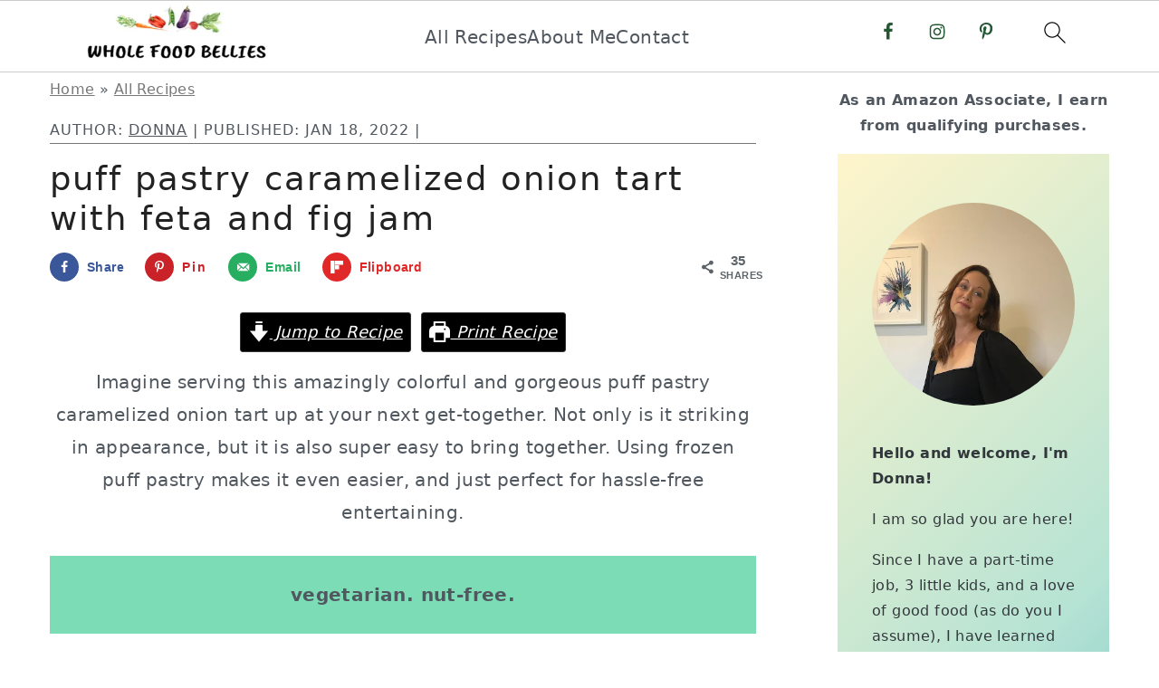

--- FILE ---
content_type: text/html; charset=UTF-8
request_url: https://www.wholefoodbellies.com/puff-pastry-caramelized-onion-tart-with-feta-and-fig-jam/
body_size: 71085
content:
<!DOCTYPE html>
<html lang="en-US">
<head ><meta charset="UTF-8" /><script>if(navigator.userAgent.match(/MSIE|Internet Explorer/i)||navigator.userAgent.match(/Trident\/7\..*?rv:11/i)){var href=document.location.href;if(!href.match(/[?&]nowprocket/)){if(href.indexOf("?")==-1){if(href.indexOf("#")==-1){document.location.href=href+"?nowprocket=1"}else{document.location.href=href.replace("#","?nowprocket=1#")}}else{if(href.indexOf("#")==-1){document.location.href=href+"&nowprocket=1"}else{document.location.href=href.replace("#","&nowprocket=1#")}}}}</script><script>(()=>{class RocketLazyLoadScripts{constructor(){this.v="2.0.4",this.userEvents=["keydown","keyup","mousedown","mouseup","mousemove","mouseover","mouseout","touchmove","touchstart","touchend","touchcancel","wheel","click","dblclick","input"],this.attributeEvents=["onblur","onclick","oncontextmenu","ondblclick","onfocus","onmousedown","onmouseenter","onmouseleave","onmousemove","onmouseout","onmouseover","onmouseup","onmousewheel","onscroll","onsubmit"]}async t(){this.i(),this.o(),/iP(ad|hone)/.test(navigator.userAgent)&&this.h(),this.u(),this.l(this),this.m(),this.k(this),this.p(this),this._(),await Promise.all([this.R(),this.L()]),this.lastBreath=Date.now(),this.S(this),this.P(),this.D(),this.O(),this.M(),await this.C(this.delayedScripts.normal),await this.C(this.delayedScripts.defer),await this.C(this.delayedScripts.async),await this.T(),await this.F(),await this.j(),await this.A(),window.dispatchEvent(new Event("rocket-allScriptsLoaded")),this.everythingLoaded=!0,this.lastTouchEnd&&await new Promise(t=>setTimeout(t,500-Date.now()+this.lastTouchEnd)),this.I(),this.H(),this.U(),this.W()}i(){this.CSPIssue=sessionStorage.getItem("rocketCSPIssue"),document.addEventListener("securitypolicyviolation",t=>{this.CSPIssue||"script-src-elem"!==t.violatedDirective||"data"!==t.blockedURI||(this.CSPIssue=!0,sessionStorage.setItem("rocketCSPIssue",!0))},{isRocket:!0})}o(){window.addEventListener("pageshow",t=>{this.persisted=t.persisted,this.realWindowLoadedFired=!0},{isRocket:!0}),window.addEventListener("pagehide",()=>{this.onFirstUserAction=null},{isRocket:!0})}h(){let t;function e(e){t=e}window.addEventListener("touchstart",e,{isRocket:!0}),window.addEventListener("touchend",function i(o){o.changedTouches[0]&&t.changedTouches[0]&&Math.abs(o.changedTouches[0].pageX-t.changedTouches[0].pageX)<10&&Math.abs(o.changedTouches[0].pageY-t.changedTouches[0].pageY)<10&&o.timeStamp-t.timeStamp<200&&(window.removeEventListener("touchstart",e,{isRocket:!0}),window.removeEventListener("touchend",i,{isRocket:!0}),"INPUT"===o.target.tagName&&"text"===o.target.type||(o.target.dispatchEvent(new TouchEvent("touchend",{target:o.target,bubbles:!0})),o.target.dispatchEvent(new MouseEvent("mouseover",{target:o.target,bubbles:!0})),o.target.dispatchEvent(new PointerEvent("click",{target:o.target,bubbles:!0,cancelable:!0,detail:1,clientX:o.changedTouches[0].clientX,clientY:o.changedTouches[0].clientY})),event.preventDefault()))},{isRocket:!0})}q(t){this.userActionTriggered||("mousemove"!==t.type||this.firstMousemoveIgnored?"keyup"===t.type||"mouseover"===t.type||"mouseout"===t.type||(this.userActionTriggered=!0,this.onFirstUserAction&&this.onFirstUserAction()):this.firstMousemoveIgnored=!0),"click"===t.type&&t.preventDefault(),t.stopPropagation(),t.stopImmediatePropagation(),"touchstart"===this.lastEvent&&"touchend"===t.type&&(this.lastTouchEnd=Date.now()),"click"===t.type&&(this.lastTouchEnd=0),this.lastEvent=t.type,t.composedPath&&t.composedPath()[0].getRootNode()instanceof ShadowRoot&&(t.rocketTarget=t.composedPath()[0]),this.savedUserEvents.push(t)}u(){this.savedUserEvents=[],this.userEventHandler=this.q.bind(this),this.userEvents.forEach(t=>window.addEventListener(t,this.userEventHandler,{passive:!1,isRocket:!0})),document.addEventListener("visibilitychange",this.userEventHandler,{isRocket:!0})}U(){this.userEvents.forEach(t=>window.removeEventListener(t,this.userEventHandler,{passive:!1,isRocket:!0})),document.removeEventListener("visibilitychange",this.userEventHandler,{isRocket:!0}),this.savedUserEvents.forEach(t=>{(t.rocketTarget||t.target).dispatchEvent(new window[t.constructor.name](t.type,t))})}m(){const t="return false",e=Array.from(this.attributeEvents,t=>"data-rocket-"+t),i="["+this.attributeEvents.join("],[")+"]",o="[data-rocket-"+this.attributeEvents.join("],[data-rocket-")+"]",s=(e,i,o)=>{o&&o!==t&&(e.setAttribute("data-rocket-"+i,o),e["rocket"+i]=new Function("event",o),e.setAttribute(i,t))};new MutationObserver(t=>{for(const n of t)"attributes"===n.type&&(n.attributeName.startsWith("data-rocket-")||this.everythingLoaded?n.attributeName.startsWith("data-rocket-")&&this.everythingLoaded&&this.N(n.target,n.attributeName.substring(12)):s(n.target,n.attributeName,n.target.getAttribute(n.attributeName))),"childList"===n.type&&n.addedNodes.forEach(t=>{if(t.nodeType===Node.ELEMENT_NODE)if(this.everythingLoaded)for(const i of[t,...t.querySelectorAll(o)])for(const t of i.getAttributeNames())e.includes(t)&&this.N(i,t.substring(12));else for(const e of[t,...t.querySelectorAll(i)])for(const t of e.getAttributeNames())this.attributeEvents.includes(t)&&s(e,t,e.getAttribute(t))})}).observe(document,{subtree:!0,childList:!0,attributeFilter:[...this.attributeEvents,...e]})}I(){this.attributeEvents.forEach(t=>{document.querySelectorAll("[data-rocket-"+t+"]").forEach(e=>{this.N(e,t)})})}N(t,e){const i=t.getAttribute("data-rocket-"+e);i&&(t.setAttribute(e,i),t.removeAttribute("data-rocket-"+e))}k(t){Object.defineProperty(HTMLElement.prototype,"onclick",{get(){return this.rocketonclick||null},set(e){this.rocketonclick=e,this.setAttribute(t.everythingLoaded?"onclick":"data-rocket-onclick","this.rocketonclick(event)")}})}S(t){function e(e,i){let o=e[i];e[i]=null,Object.defineProperty(e,i,{get:()=>o,set(s){t.everythingLoaded?o=s:e["rocket"+i]=o=s}})}e(document,"onreadystatechange"),e(window,"onload"),e(window,"onpageshow");try{Object.defineProperty(document,"readyState",{get:()=>t.rocketReadyState,set(e){t.rocketReadyState=e},configurable:!0}),document.readyState="loading"}catch(t){console.log("WPRocket DJE readyState conflict, bypassing")}}l(t){this.originalAddEventListener=EventTarget.prototype.addEventListener,this.originalRemoveEventListener=EventTarget.prototype.removeEventListener,this.savedEventListeners=[],EventTarget.prototype.addEventListener=function(e,i,o){o&&o.isRocket||!t.B(e,this)&&!t.userEvents.includes(e)||t.B(e,this)&&!t.userActionTriggered||e.startsWith("rocket-")||t.everythingLoaded?t.originalAddEventListener.call(this,e,i,o):(t.savedEventListeners.push({target:this,remove:!1,type:e,func:i,options:o}),"mouseenter"!==e&&"mouseleave"!==e||t.originalAddEventListener.call(this,e,t.savedUserEvents.push,o))},EventTarget.prototype.removeEventListener=function(e,i,o){o&&o.isRocket||!t.B(e,this)&&!t.userEvents.includes(e)||t.B(e,this)&&!t.userActionTriggered||e.startsWith("rocket-")||t.everythingLoaded?t.originalRemoveEventListener.call(this,e,i,o):t.savedEventListeners.push({target:this,remove:!0,type:e,func:i,options:o})}}J(t,e){this.savedEventListeners=this.savedEventListeners.filter(i=>{let o=i.type,s=i.target||window;return e!==o||t!==s||(this.B(o,s)&&(i.type="rocket-"+o),this.$(i),!1)})}H(){EventTarget.prototype.addEventListener=this.originalAddEventListener,EventTarget.prototype.removeEventListener=this.originalRemoveEventListener,this.savedEventListeners.forEach(t=>this.$(t))}$(t){t.remove?this.originalRemoveEventListener.call(t.target,t.type,t.func,t.options):this.originalAddEventListener.call(t.target,t.type,t.func,t.options)}p(t){let e;function i(e){return t.everythingLoaded?e:e.split(" ").map(t=>"load"===t||t.startsWith("load.")?"rocket-jquery-load":t).join(" ")}function o(o){function s(e){const s=o.fn[e];o.fn[e]=o.fn.init.prototype[e]=function(){return this[0]===window&&t.userActionTriggered&&("string"==typeof arguments[0]||arguments[0]instanceof String?arguments[0]=i(arguments[0]):"object"==typeof arguments[0]&&Object.keys(arguments[0]).forEach(t=>{const e=arguments[0][t];delete arguments[0][t],arguments[0][i(t)]=e})),s.apply(this,arguments),this}}if(o&&o.fn&&!t.allJQueries.includes(o)){const e={DOMContentLoaded:[],"rocket-DOMContentLoaded":[]};for(const t in e)document.addEventListener(t,()=>{e[t].forEach(t=>t())},{isRocket:!0});o.fn.ready=o.fn.init.prototype.ready=function(i){function s(){parseInt(o.fn.jquery)>2?setTimeout(()=>i.bind(document)(o)):i.bind(document)(o)}return"function"==typeof i&&(t.realDomReadyFired?!t.userActionTriggered||t.fauxDomReadyFired?s():e["rocket-DOMContentLoaded"].push(s):e.DOMContentLoaded.push(s)),o([])},s("on"),s("one"),s("off"),t.allJQueries.push(o)}e=o}t.allJQueries=[],o(window.jQuery),Object.defineProperty(window,"jQuery",{get:()=>e,set(t){o(t)}})}P(){const t=new Map;document.write=document.writeln=function(e){const i=document.currentScript,o=document.createRange(),s=i.parentElement;let n=t.get(i);void 0===n&&(n=i.nextSibling,t.set(i,n));const c=document.createDocumentFragment();o.setStart(c,0),c.appendChild(o.createContextualFragment(e)),s.insertBefore(c,n)}}async R(){return new Promise(t=>{this.userActionTriggered?t():this.onFirstUserAction=t})}async L(){return new Promise(t=>{document.addEventListener("DOMContentLoaded",()=>{this.realDomReadyFired=!0,t()},{isRocket:!0})})}async j(){return this.realWindowLoadedFired?Promise.resolve():new Promise(t=>{window.addEventListener("load",t,{isRocket:!0})})}M(){this.pendingScripts=[];this.scriptsMutationObserver=new MutationObserver(t=>{for(const e of t)e.addedNodes.forEach(t=>{"SCRIPT"!==t.tagName||t.noModule||t.isWPRocket||this.pendingScripts.push({script:t,promise:new Promise(e=>{const i=()=>{const i=this.pendingScripts.findIndex(e=>e.script===t);i>=0&&this.pendingScripts.splice(i,1),e()};t.addEventListener("load",i,{isRocket:!0}),t.addEventListener("error",i,{isRocket:!0}),setTimeout(i,1e3)})})})}),this.scriptsMutationObserver.observe(document,{childList:!0,subtree:!0})}async F(){await this.X(),this.pendingScripts.length?(await this.pendingScripts[0].promise,await this.F()):this.scriptsMutationObserver.disconnect()}D(){this.delayedScripts={normal:[],async:[],defer:[]},document.querySelectorAll("script[type$=rocketlazyloadscript]").forEach(t=>{t.hasAttribute("data-rocket-src")?t.hasAttribute("async")&&!1!==t.async?this.delayedScripts.async.push(t):t.hasAttribute("defer")&&!1!==t.defer||"module"===t.getAttribute("data-rocket-type")?this.delayedScripts.defer.push(t):this.delayedScripts.normal.push(t):this.delayedScripts.normal.push(t)})}async _(){await this.L();let t=[];document.querySelectorAll("script[type$=rocketlazyloadscript][data-rocket-src]").forEach(e=>{let i=e.getAttribute("data-rocket-src");if(i&&!i.startsWith("data:")){i.startsWith("//")&&(i=location.protocol+i);try{const o=new URL(i).origin;o!==location.origin&&t.push({src:o,crossOrigin:e.crossOrigin||"module"===e.getAttribute("data-rocket-type")})}catch(t){}}}),t=[...new Map(t.map(t=>[JSON.stringify(t),t])).values()],this.Y(t,"preconnect")}async G(t){if(await this.K(),!0!==t.noModule||!("noModule"in HTMLScriptElement.prototype))return new Promise(e=>{let i;function o(){(i||t).setAttribute("data-rocket-status","executed"),e()}try{if(navigator.userAgent.includes("Firefox/")||""===navigator.vendor||this.CSPIssue)i=document.createElement("script"),[...t.attributes].forEach(t=>{let e=t.nodeName;"type"!==e&&("data-rocket-type"===e&&(e="type"),"data-rocket-src"===e&&(e="src"),i.setAttribute(e,t.nodeValue))}),t.text&&(i.text=t.text),t.nonce&&(i.nonce=t.nonce),i.hasAttribute("src")?(i.addEventListener("load",o,{isRocket:!0}),i.addEventListener("error",()=>{i.setAttribute("data-rocket-status","failed-network"),e()},{isRocket:!0}),setTimeout(()=>{i.isConnected||e()},1)):(i.text=t.text,o()),i.isWPRocket=!0,t.parentNode.replaceChild(i,t);else{const i=t.getAttribute("data-rocket-type"),s=t.getAttribute("data-rocket-src");i?(t.type=i,t.removeAttribute("data-rocket-type")):t.removeAttribute("type"),t.addEventListener("load",o,{isRocket:!0}),t.addEventListener("error",i=>{this.CSPIssue&&i.target.src.startsWith("data:")?(console.log("WPRocket: CSP fallback activated"),t.removeAttribute("src"),this.G(t).then(e)):(t.setAttribute("data-rocket-status","failed-network"),e())},{isRocket:!0}),s?(t.fetchPriority="high",t.removeAttribute("data-rocket-src"),t.src=s):t.src="data:text/javascript;base64,"+window.btoa(unescape(encodeURIComponent(t.text)))}}catch(i){t.setAttribute("data-rocket-status","failed-transform"),e()}});t.setAttribute("data-rocket-status","skipped")}async C(t){const e=t.shift();return e?(e.isConnected&&await this.G(e),this.C(t)):Promise.resolve()}O(){this.Y([...this.delayedScripts.normal,...this.delayedScripts.defer,...this.delayedScripts.async],"preload")}Y(t,e){this.trash=this.trash||[];let i=!0;var o=document.createDocumentFragment();t.forEach(t=>{const s=t.getAttribute&&t.getAttribute("data-rocket-src")||t.src;if(s&&!s.startsWith("data:")){const n=document.createElement("link");n.href=s,n.rel=e,"preconnect"!==e&&(n.as="script",n.fetchPriority=i?"high":"low"),t.getAttribute&&"module"===t.getAttribute("data-rocket-type")&&(n.crossOrigin=!0),t.crossOrigin&&(n.crossOrigin=t.crossOrigin),t.integrity&&(n.integrity=t.integrity),t.nonce&&(n.nonce=t.nonce),o.appendChild(n),this.trash.push(n),i=!1}}),document.head.appendChild(o)}W(){this.trash.forEach(t=>t.remove())}async T(){try{document.readyState="interactive"}catch(t){}this.fauxDomReadyFired=!0;try{await this.K(),this.J(document,"readystatechange"),document.dispatchEvent(new Event("rocket-readystatechange")),await this.K(),document.rocketonreadystatechange&&document.rocketonreadystatechange(),await this.K(),this.J(document,"DOMContentLoaded"),document.dispatchEvent(new Event("rocket-DOMContentLoaded")),await this.K(),this.J(window,"DOMContentLoaded"),window.dispatchEvent(new Event("rocket-DOMContentLoaded"))}catch(t){console.error(t)}}async A(){try{document.readyState="complete"}catch(t){}try{await this.K(),this.J(document,"readystatechange"),document.dispatchEvent(new Event("rocket-readystatechange")),await this.K(),document.rocketonreadystatechange&&document.rocketonreadystatechange(),await this.K(),this.J(window,"load"),window.dispatchEvent(new Event("rocket-load")),await this.K(),window.rocketonload&&window.rocketonload(),await this.K(),this.allJQueries.forEach(t=>t(window).trigger("rocket-jquery-load")),await this.K(),this.J(window,"pageshow");const t=new Event("rocket-pageshow");t.persisted=this.persisted,window.dispatchEvent(t),await this.K(),window.rocketonpageshow&&window.rocketonpageshow({persisted:this.persisted})}catch(t){console.error(t)}}async K(){Date.now()-this.lastBreath>45&&(await this.X(),this.lastBreath=Date.now())}async X(){return document.hidden?new Promise(t=>setTimeout(t)):new Promise(t=>requestAnimationFrame(t))}B(t,e){return e===document&&"readystatechange"===t||(e===document&&"DOMContentLoaded"===t||(e===window&&"DOMContentLoaded"===t||(e===window&&"load"===t||e===window&&"pageshow"===t)))}static run(){(new RocketLazyLoadScripts).t()}}RocketLazyLoadScripts.run()})();</script>

<meta name="viewport" content="width=device-width, initial-scale=1" />
<meta name='robots' content='index, follow, max-image-preview:large, max-snippet:-1, max-video-preview:-1' />
<meta name="pinterest-rich-pin" content="false" />
	<!-- This site is optimized with the Yoast SEO Premium plugin v23.5 (Yoast SEO v23.5) - https://yoast.com/wordpress/plugins/seo/ -->
	<title>Puff Pastry Caramelized Onion Tart with Feta and Fig Jam - Whole Food Bellies</title>
<link data-rocket-prefetch href="https://www.googletagmanager.com" rel="dns-prefetch">
<link data-rocket-prefetch href="https://scripts.mediavine.com" rel="dns-prefetch">
<link data-rocket-prefetch href="https://f.convertkit.com" rel="dns-prefetch">
<link crossorigin data-rocket-preload as="font" href="https://www.wholefoodbellies.com/wp-content/plugins/wp-recipe-maker/dist/fonts/instacart.woff2" rel="preload">
<style id="wpr-usedcss">:root{--comment-rating-star-color:#343434}.wprm-comment-rating svg path{fill:var(--comment-rating-star-color)}.wprm-comment-rating svg polygon{stroke:var(--comment-rating-star-color)}.wprm-comment-rating .wprm-rating-star-full svg path{stroke:var(--comment-rating-star-color);fill:var(--comment-rating-star-color)}.wprm-comment-rating .wprm-rating-star-empty svg path{stroke:var(--comment-rating-star-color);fill:none}.wprm-comment-ratings-container svg .wprm-star-full{fill:var(--comment-rating-star-color)}.wprm-comment-ratings-container svg .wprm-star-empty{stroke:var(--comment-rating-star-color)}body:not(:hover) fieldset.wprm-comment-ratings-container:focus-within span{outline:#4d90fe solid 1px}.comment-form-wprm-rating{margin-bottom:20px;margin-top:5px;text-align:left}.comment-form-wprm-rating .wprm-rating-stars{display:inline-block;vertical-align:middle}fieldset.wprm-comment-ratings-container{background:0 0;border:0;display:inline-block;margin:0;padding:0;position:relative}fieldset.wprm-comment-ratings-container legend{left:0;opacity:0;position:absolute}fieldset.wprm-comment-ratings-container br{display:none}fieldset.wprm-comment-ratings-container input[type=radio]{border:0;cursor:pointer;float:left;height:16px;margin:0!important;min-height:0;min-width:0;opacity:0;padding:0!important;width:16px}fieldset.wprm-comment-ratings-container input[type=radio]:first-child{margin-left:-16px}fieldset.wprm-comment-ratings-container span{font-size:0;height:16px;left:0;opacity:0;pointer-events:none;position:absolute;top:0;width:80px}fieldset.wprm-comment-ratings-container span svg{height:100%!important;width:100%!important}fieldset.wprm-comment-ratings-container input:checked+span,fieldset.wprm-comment-ratings-container input:hover+span{opacity:1}fieldset.wprm-comment-ratings-container input:hover+span~span{display:none}.rtl .comment-form-wprm-rating{text-align:right}.rtl img.wprm-comment-rating{transform:scaleX(-1)}.rtl fieldset.wprm-comment-ratings-container span{left:inherit;right:0}.rtl fieldset.wprm-comment-ratings-container span svg{transform:scaleX(-1)}:root{--wprm-popup-font-size:16px;--wprm-popup-background:#fff;--wprm-popup-title:#000;--wprm-popup-content:#444;--wprm-popup-button-background:#5a822b;--wprm-popup-button-text:#fff}.wprm-popup-modal{display:none}.wprm-popup-modal.is-open{display:block}.wprm-popup-modal__overlay{align-items:center;background:rgba(0,0,0,.6);bottom:0;display:flex;justify-content:center;left:0;position:fixed;right:0;top:0;z-index:2147483646}.wprm-popup-modal__container{background-color:var(--wprm-popup-background);border-radius:4px;box-sizing:border-box;font-size:var(--wprm-popup-font-size);max-height:100vh;max-width:100%;overflow-y:auto;padding:30px}.wprm-popup-modal__header{align-items:center;display:flex;justify-content:space-between;margin-bottom:10px}.wprm-popup-modal__title{box-sizing:border-box;color:var(--wprm-popup-title);font-size:1.2em;font-weight:600;line-height:1.25;margin-bottom:0;margin-top:0}.wprm-popup-modal__header .wprm-popup-modal__close{background:0 0;border:0;cursor:pointer;width:18px}.wprm-popup-modal__header .wprm-popup-modal__close:before{color:var(--wprm-popup-title);content:"✕";font-size:var(--wprm-popup-font-size)}.wprm-popup-modal__content{color:var(--wprm-popup-content);line-height:1.5}.wprm-popup-modal__content p{font-size:1em;line-height:1.5}.wprm-popup-modal__footer{margin-top:20px}.wprm-popup-modal__btn{-webkit-appearance:button;background-color:var(--wprm-popup-button-background);border-radius:.25em;border-style:none;border-width:0;color:var(--wprm-popup-button-text);cursor:pointer;font-size:1em;line-height:1.15;margin:0;overflow:visible;padding:.5em 1em;text-transform:none;will-change:transform;-moz-osx-font-smoothing:grayscale;-webkit-backface-visibility:hidden;backface-visibility:hidden;-webkit-transform:translateZ(0);transform:translateZ(0);transition:-webkit-transform .25s ease-out;transition:transform .25s ease-out;transition:transform .25s ease-out,-webkit-transform .25s ease-out}.wprm-popup-modal__btn:focus,.wprm-popup-modal__btn:hover{-webkit-transform:scale(1.05);transform:scale(1.05)}@keyframes wprmPopupModalFadeIn{0%{opacity:0}to{opacity:1}}@keyframes wprmPopupModalFadeOut{0%{opacity:1}to{opacity:0}}@keyframes wprmPopupModalSlideIn{0%{transform:translateY(15%)}to{transform:translateY(0)}}@keyframes wprmPopupModalSlideOut{0%{transform:translateY(0)}to{transform:translateY(-10%)}}.wprm-popup-modal[aria-hidden=false] .wprm-popup-modal__overlay{animation:.3s cubic-bezier(0,0,.2,1) wprmPopupModalFadeIn}.wprm-popup-modal[aria-hidden=false] .wprm-popup-modal__container{animation:.3s cubic-bezier(0,0,.2,1) wprmPopupModalSlideIn}.wprm-popup-modal[aria-hidden=true] .wprm-popup-modal__overlay{animation:.3s cubic-bezier(0,0,.2,1) wprmPopupModalFadeOut}.wprm-popup-modal[aria-hidden=true] .wprm-popup-modal__container{animation:.3s cubic-bezier(0,0,.2,1) wprmPopupModalSlideOut}.wprm-popup-modal .wprm-popup-modal__container,.wprm-popup-modal .wprm-popup-modal__overlay{will-change:transform}.tippy-box[data-animation=fade][data-state=hidden]{opacity:0}[data-tippy-root]{max-width:calc(100vw - 10px)}.tippy-box{background-color:#333;border-radius:4px;color:#fff;font-size:14px;line-height:1.4;outline:0;position:relative;transition-property:transform,visibility,opacity;white-space:normal}.tippy-box[data-placement^=top]>.tippy-arrow{bottom:0}.tippy-box[data-placement^=top]>.tippy-arrow:before{border-top-color:initial;border-width:8px 8px 0;bottom:-7px;left:0;transform-origin:center top}.tippy-box[data-placement^=bottom]>.tippy-arrow{top:0}.tippy-box[data-placement^=bottom]>.tippy-arrow:before{border-bottom-color:initial;border-width:0 8px 8px;left:0;top:-7px;transform-origin:center bottom}.tippy-box[data-placement^=left]>.tippy-arrow{right:0}.tippy-box[data-placement^=left]>.tippy-arrow:before{border-left-color:initial;border-width:8px 0 8px 8px;right:-7px;transform-origin:center left}.tippy-box[data-placement^=right]>.tippy-arrow{left:0}.tippy-box[data-placement^=right]>.tippy-arrow:before{border-right-color:initial;border-width:8px 8px 8px 0;left:-7px;transform-origin:center right}.tippy-box[data-inertia][data-state=visible]{transition-timing-function:cubic-bezier(.54,1.5,.38,1.11)}.tippy-arrow{color:#333;height:16px;width:16px}.tippy-arrow:before{border-color:transparent;border-style:solid;content:"";position:absolute}.tippy-content{padding:5px 9px;position:relative;z-index:1}.tippy-box[data-theme=wprm] .tippy-content p:first-child{margin-top:0}.tippy-box[data-theme=wprm] .tippy-content p:last-child{margin-bottom:0}img.wprm-comment-rating{display:block;margin:5px 0}img.wprm-comment-rating+br{display:none}.wprm-rating-star svg{display:inline;height:16px;margin:0;vertical-align:middle;width:16px}.wprm-loader{animation:1s ease-in-out infinite wprmSpin;-webkit-animation:1s ease-in-out infinite wprmSpin;border:2px solid hsla(0,0%,78%,.3);border-radius:50%;border-top-color:#444;display:inline-block;height:10px;width:10px}@keyframes wprmSpin{to{-webkit-transform:rotate(1turn)}}@-webkit-keyframes wprmSpin{to{-webkit-transform:rotate(1turn)}}.wprm-recipe-container{outline:0}.wprm-recipe{container-type:inline-size;overflow:hidden;width:100%;zoom:1;clear:both;text-align:left}.wprm-recipe *{box-sizing:border-box}.wprm-recipe ol,.wprm-recipe ul{-webkit-margin-before:0;-webkit-margin-after:0;-webkit-padding-start:0;margin:0;padding:0}.wprm-recipe li{font-size:1em;margin:0 0 0 32px;padding:0}.wprm-recipe p{font-size:1em;margin:0;padding:0}.wprm-recipe li,.wprm-recipe li.wprm-recipe-instruction{list-style-position:outside}.wprm-recipe li:before{display:none}.wprm-recipe h1,.wprm-recipe h2,.wprm-recipe h3,.wprm-recipe h4{clear:none;font-variant:normal;letter-spacing:normal;margin:0;padding:0;text-transform:none}.wprm-recipe a.wprm-recipe-link,.wprm-recipe a.wprm-recipe-link:hover{-webkit-box-shadow:none;-moz-box-shadow:none;box-shadow:none}body:not(.wprm-print) .wprm-recipe p:first-letter{color:inherit;font-family:inherit;font-size:inherit;line-height:inherit;margin:inherit;padding:inherit}.rtl .wprm-recipe{text-align:right}.rtl .wprm-recipe li{margin:0 32px 0 0}.wprm-screen-reader-text{border:0;clip:rect(1px,1px,1px,1px);clip-path:inset(50%);height:1px;margin:-1px;overflow:hidden;padding:0;position:absolute!important;width:1px;word-wrap:normal!important}.wprm-call-to-action.wprm-call-to-action-simple{display:flex;gap:20px;justify-content:center;margin-top:10px;padding:5px 10px}.wprm-call-to-action.wprm-call-to-action-simple .wprm-call-to-action-icon{font-size:2.2em;margin:5px 0}.wprm-call-to-action.wprm-call-to-action-simple .wprm-call-to-action-icon svg{margin-top:0}.wprm-call-to-action.wprm-call-to-action-simple .wprm-call-to-action-text-container{margin:5px 0}.wprm-call-to-action.wprm-call-to-action-simple .wprm-call-to-action-text-container .wprm-call-to-action-header{display:block;font-size:1.3em;font-weight:700}@media (max-width:450px){.wprm-call-to-action.wprm-call-to-action-simple{flex-wrap:wrap}.wprm-call-to-action.wprm-call-to-action-simple .wprm-call-to-action-text-container{text-align:center}}.wprm-recipe-details-container-table{border:1px dotted #666;display:flex;margin:5px 0;padding:5px}.wprm-recipe-details-container-table .wprm-recipe-block-container-table{display:flex;flex:1;flex-direction:column;text-align:center}@media (min-width:451px){.wprm-recipe-table-borders-inside .wprm-recipe-block-container-table{border-bottom:none!important;border-right:none!important;border-top:none!important}.rtl .wprm-recipe-table-borders-inside .wprm-recipe-block-container-table,.wprm-recipe-table-borders-inside .wprm-recipe-block-container-table:first-child{border-left:none!important}.rtl .wprm-recipe-table-borders-inside .wprm-recipe-block-container-table:first-child{border-right:none!important}}@media (max-width:450px){.wprm-recipe-details-container-table{border:none!important;display:block;margin:5px 0;padding:0}.wprm-recipe-details-container-table.wprm-recipe-table-borders-none{display:flex;flex-wrap:wrap}.wprm-recipe-details-container-table.wprm-recipe-table-borders-none .wprm-recipe-block-container-table{max-width:100%;min-width:120px}.wprm-recipe-details-container-table .wprm-recipe-block-container-table{padding:5px}}.wprm-recipe-details-unit{font-size:.8em}@media only screen and (max-width:600px){.wprm-recipe-details-unit{font-size:1em}aside input{min-height:50px;margin-bottom:17px}}.wprm-container-columns-spaced,.wprm-container-columns-spaced-middle{display:flex;flex-wrap:wrap;justify-content:space-between}.wprm-container-columns-spaced-middle.wprm-container-columns-spaced-middle,.wprm-container-columns-spaced.wprm-container-columns-spaced-middle{align-items:center}.wprm-container-columns-spaced-middle>*,.wprm-container-columns-spaced>*{flex:1}.wprm-container-columns-spaced-middle.wprm-container-columns-gutter,.wprm-container-columns-spaced.wprm-container-columns-gutter{margin-left:-8px;margin-right:-8px}.wprm-container-columns-spaced-middle.wprm-container-columns-gutter>*,.wprm-container-columns-spaced.wprm-container-columns-gutter>*{margin-left:8px!important;margin-right:8px!important}.wprm-container-columns-spaced-middle.wprm-container-columns-gutter>.wprm-recipe-grow-container,.wprm-container-columns-spaced.wprm-container-columns-gutter>.wprm-recipe-grow-container{margin-left:0!important;margin-right:0!important}.wprm-container-columns-spaced-middle.wprm-container-columns-gutter>.wprm-recipe-grow-container a,.wprm-container-columns-spaced.wprm-container-columns-gutter>.wprm-recipe-grow-container a{margin-left:8px!important;margin-right:8px!important}@media (max-width:450px){.wprm-container-columns-spaced,.wprm-container-columns-spaced-middle{display:block}.wprm-container-columns-spaced-middle.wprm-container-columns-gutter>*,.wprm-container-columns-spaced.wprm-container-columns-gutter>*{margin-bottom:16px!important}.wprm-container-columns-spaced-middle.wprm-container-columns-gutter>.wprm-recipe-grow-container,.wprm-container-columns-spaced.wprm-container-columns-gutter>.wprm-recipe-grow-container{margin-bottom:0!important}.wprm-container-columns-spaced-middle.wprm-container-columns-gutter>.wprm-recipe-grow-container a,.wprm-container-columns-spaced.wprm-container-columns-gutter>.wprm-recipe-grow-container a{margin-bottom:16px!important}}.wprm-container-float-right{float:right;margin:0 0 10px 10px}.wprm-container-float-right{position:relative;text-align:center;z-index:1}.rtl .wprm-container-float-right{float:left;margin:0 10px 10px 0}@media only screen and (max-width:640px){.rtl .wprm-container-float-right,.wprm-container-float-right{float:none;margin-left:0;margin-right:0}}.wprm-header-decoration-line,.wprm-icon-decoration-line{align-items:center;display:flex;flex-wrap:wrap}.wprm-header-decoration-line.wprm-align-left .wprm-decoration-line,.wprm-icon-decoration-line.wprm-align-left .wprm-decoration-line{margin-left:15px}.wprm-header-decoration-line.wprm-align-center .wprm-decoration-line:first-child,.wprm-icon-decoration-line.wprm-align-center .wprm-decoration-line:first-child{margin-right:15px}.wprm-header-decoration-line.wprm-align-center .wprm-decoration-line:last-child,.wprm-icon-decoration-line.wprm-align-center .wprm-decoration-line:last-child{margin-left:15px}.wprm-decoration-line{border-bottom:1px solid #000;flex:auto;height:1px}.wprm-expandable-container{--wprm-expandable-text-color:#333;--wprm-expandable-button-color:#fff;--wprm-expandable-border-color:#333;--wprm-expandable-border-radius:0px;--wprm-expandable-vertical-padding:5px;--wprm-expandable-horizontal-padding:5px}.wprm-expandable-container a.wprm-expandable-button,.wprm-expandable-container button.wprm-expandable-button{color:var(--wprm-expandable-text-color)}.wprm-expandable-container button.wprm-expandable-button{background-color:var(--wprm-expandable-button-color);border-color:var(--wprm-expandable-border-color);border-radius:var(--wprm-expandable-border-radius);padding:var(--wprm-expandable-vertical-padding) var(--wprm-expandable-horizontal-padding)}.wprm-expandable-container.wprm-expandable-expanded .wprm-expandable-button-show{display:none}.wprm-block-text-normal{font-style:normal;font-weight:400;text-transform:none}.wprm-block-text-bold{font-weight:700!important}.wprm-block-text-uppercase{text-transform:uppercase!important}.wprm-block-text-faded{opacity:.7}.wprm-block-text-uppercase-faded{opacity:.7;text-transform:uppercase!important}.wprm-block-text-faded .wprm-block-text-faded,.wprm-block-text-uppercase-faded .wprm-block-text-uppercase-faded{opacity:1}.wprm-align-left{text-align:left}.wprm-align-center{text-align:center}.wprm-recipe-header .wprm-recipe-icon{margin-right:5px}.wprm-recipe-header.wprm-header-has-actions{align-items:center;display:flex;flex-wrap:wrap}.wprm-recipe-header .wprm-recipe-adjustable-servings-container{font-size:16px;font-style:normal;font-weight:400;opacity:1;text-transform:none}.wprm-recipe-icon svg{display:inline;height:1.3em;margin-top:-.15em;overflow:visible;vertical-align:middle;width:1.3em}.wprm-icon-shortcode{font-size:16px;height:16px}.wprm-icon-shortcode .wprm-recipe-icon svg{display:inline;height:1em;margin-top:0;overflow:visible;vertical-align:middle;width:1em}.wprm-recipe-image img{display:block;margin:0 auto}.wprm-recipe-image .dpsp-pin-it-wrapper{margin:0 auto}.wprm-recipe-image picture{border:none!important}.wprm-recipe-ingredients-container .wprm-recipe-ingredient-group-name{margin-top:.8em!important}.wprm-recipe-ingredients-container.wprm-recipe-images-before .wprm-recipe-ingredient-image{margin-right:10px}.wprm-recipe-ingredients-container .wprm-recipe-ingredient-image{flex-shrink:0}.wprm-recipe-ingredients-container .wprm-recipe-ingredient-image img{vertical-align:middle}.wprm-recipe-ingredients-container .wprm-recipe-ingredient-notes-faded{opacity:.7}.wprm-recipe-shop-instacart-loading{cursor:wait;opacity:.5}@font-face{font-display:swap;font-family:Instacart;font-style:normal;font-weight:400;src:url(https://www.wholefoodbellies.com/wp-content/plugins/wp-recipe-maker/dist/fonts/instacart.woff2) format("woff2")}.wprm-recipe-shop-instacart{align-items:center;border:1px solid #003d29;border-radius:23px;cursor:pointer;display:inline-flex;font-family:Instacart,system-ui,-apple-system,BlinkMacSystemFont,Segoe UI,Roboto,Oxygen,Ubuntu,Cantarell,Open Sans,Helvetica Neue,sans-serif;font-size:14px;height:46px;padding:0 18px}.wprm-recipe-shop-instacart>img{height:22px!important;margin:0!important;padding:0!important;width:auto!important}.wprm-recipe-shop-instacart>span{margin-left:10px}.wprm-recipe-instructions-container .wprm-recipe-instruction-text{font-size:1em}.wprm-recipe-instructions-container .wprm-recipe-instruction-media{margin:5px 0 15px;max-width:100%}.wprm-recipe-link{cursor:pointer;text-decoration:none}.wprm-recipe-link.wprm-recipe-link-inline-button{display:inline-block;margin:0 5px 5px 0}.wprm-recipe-link.wprm-recipe-link-wide-button{display:block;margin:5px 0;text-align:center;width:auto}.wprm-recipe-link.wprm-recipe-link-inline-button,.wprm-recipe-link.wprm-recipe-link-wide-button{border-style:solid;border-width:1px;padding:5px}.rtl .wprm-recipe-link.wprm-recipe-link-inline-button{margin:0 0 5px 5px}.wprm-nutrition-label-container-grouped{display:flex;flex-wrap:wrap;justify-content:flex-start}.wprm-nutrition-label-container-grouped .wprm-nutrition-label-text-nutrition-container{padding-right:10px;white-space:nowrap}.rtl .wprm-nutrition-label-container-grouped .wprm-nutrition-label-text-nutrition-container{padding-left:10px;padding-right:0}.wprm-recipe-rating{white-space:nowrap}.wprm-recipe-rating svg{height:1.1em;margin-top:-.15em!important;margin:0;vertical-align:middle;width:1.1em}.wprm-recipe-rating.wprm-recipe-rating-inline{align-items:center;display:inline-flex}.wprm-recipe-rating.wprm-recipe-rating-inline .wprm-recipe-rating-details{display:inline-block;margin-left:10px}.wprm-recipe-rating .wprm-recipe-rating-details{font-size:.8em}.wprm-spacer{background:0 0!important;display:block!important;font-size:0;height:10px;line-height:0;width:100%}.wprm-spacer+.wprm-spacer{display:none!important}.wprm-recipe-instruction-text .wprm-spacer,.wprm-recipe-notes .wprm-spacer,.wprm-recipe-summary .wprm-spacer{display:block!important}.wprm-toggle-switch-container{align-items:center;display:flex;margin:10px 0}.wprm-toggle-switch-container label{cursor:pointer;flex-shrink:0;font-size:1em;margin:0}.wprm-toggle-switch-container .wprm-prevent-sleep-description{font-size:.8em;line-height:1.1em;margin-left:10px}.wprm-toggle-switch{align-items:center;display:inline-flex;position:relative}.wprm-toggle-switch input{height:0;margin:0;min-width:0;opacity:0;padding:0;width:0}.wprm-toggle-switch .wprm-toggle-switch-slider{align-items:center;cursor:pointer;display:inline-flex;gap:5px;position:relative;-webkit-transition:.4s;transition:.4s;--switch-height:28px;height:var(--switch-height);--knob-size:calc(var(--switch-height)*0.8);--switch-off-color:#ccc;--switch-off-text:#333;--switch-off-knob:#fff;--switch-on-color:#333;--switch-on-text:#fff;--switch-on-knob:#fff;background-color:var(--switch-off-color)}.wprm-toggle-switch .wprm-toggle-switch-slider:before{background-color:var(--switch-off-knob);content:"";height:var(--knob-size);left:calc(var(--knob-size)/5);position:absolute;-webkit-transition:.4s;transition:.4s;width:var(--knob-size)}.wprm-toggle-switch input:checked+.wprm-toggle-switch-slider{background-color:var(--switch-on-color)}.wprm-toggle-switch input:focus+.wprm-toggle-switch-slider{box-shadow:0 0 0 3px rgba(0,0,0,.12)}.wprm-toggle-switch input:checked+.wprm-toggle-switch-slider:before{background-color:var(--switch-on-knob);left:calc(100% - var(--knob-size) - var(--knob-size)/ 5)}.wprm-toggle-switch .wprm-toggle-switch-label{margin-left:10px}.wprm-toggle-switch-outside .wprm-toggle-switch-slider{width:calc(var(--switch-height)*2)}.wprm-toggle-switch-rounded .wprm-toggle-switch-slider{border-radius:999px}.wprm-toggle-switch-rounded .wprm-toggle-switch-slider:before{border-radius:50%}.wprm-toggle-container button.wprm-toggle{border:none;border-radius:0;box-shadow:none;cursor:pointer;display:inline-block;font-size:inherit;font-weight:inherit;letter-spacing:inherit;line-height:inherit;text-decoration:none;text-transform:inherit;white-space:nowrap}.wprm-toggle-container button.wprm-toggle:focus{outline:0}.wprm-toggle-buttons-container{--wprm-toggle-button-background:#fff;--wprm-toggle-button-accent:#333;--wprm-toggle-button-radius:3px;align-items:stretch;background-color:var(--wprm-toggle-button-background);border:1px solid var(--wprm-toggle-button-accent);border-radius:var(--wprm-toggle-button-radius);color:var(--wprm-toggle-button-accent);display:inline-flex;flex-shrink:0;overflow:hidden}.wprm-toggle-buttons-container button.wprm-toggle{background-color:var(--wprm-toggle-button-accent);border-left:1px solid var(--wprm-toggle-button-accent);color:var(--wprm-toggle-button-background);padding:5px 10px}.wprm-toggle-buttons-container button.wprm-toggle:first-child{border-left:0;border-right:0}.wprm-toggle-buttons-container button.wprm-toggle:not(.wprm-toggle-active){background:0 0!important;color:inherit!important}.rtl .wprm-toggle-buttons-container button.wprm-toggle{border-left:0;border-right:1px solid var(--wprm-toggle-button-accent)}html{line-height:1.15;-webkit-text-size-adjust:100%;-ms-text-size-adjust:100%}body{margin:0}article,aside,footer,header,nav,section{display:block}h1{font-size:2em;margin:.67em 0}figcaption,figure,main{display:block}figure{margin:20px 0}a{background-color:transparent;-webkit-text-decoration-skip:objects}strong{font-weight:inherit}strong{font-weight:bolder}code{font-family:monospace,monospace;font-size:1em}mark{background-color:#ff0;color:#000}small{font-size:80%}video{display:inline-block}img{border-style:none}svg:not(:root){overflow:hidden}button,input,optgroup,select,textarea{font-family:sans-serif;font-size:100%;line-height:1.15;margin:0}button,input{overflow:visible}button,select{text-transform:none}[type=reset],[type=submit],button,html [type=button]{-webkit-appearance:button}[type=button]::-moz-focus-inner,[type=reset]::-moz-focus-inner,[type=submit]::-moz-focus-inner,button::-moz-focus-inner{border-style:none;padding:0}[type=button]:-moz-focusring,[type=reset]:-moz-focusring,[type=submit]:-moz-focusring,button:-moz-focusring{outline:ButtonText dotted 1px}fieldset{padding:.35em .75em .625em}legend{-moz-box-sizing:border-box;-webkit-box-sizing:border-box;box-sizing:border-box;color:inherit;display:table;max-width:100%;padding:0;white-space:normal}progress{display:inline-block;vertical-align:baseline}textarea{overflow:auto}[type=checkbox],[type=radio]{-moz-box-sizing:border-box;-webkit-box-sizing:border-box;box-sizing:border-box;padding:0}[type=number]::-webkit-inner-spin-button,[type=number]::-webkit-outer-spin-button{height:auto}[type=search]{outline-offset:-2px;-webkit-appearance:textfield}[type=search]::-webkit-search-cancel-button,[type=search]::-webkit-search-decoration{-webkit-appearance:none}::-webkit-file-upload-button{font:inherit;-webkit-appearance:button}template{display:none}[hidden]{display:none}*,input[type=search]{-moz-box-sizing:border-box;-webkit-box-sizing:border-box;box-sizing:border-box}.after-entry:after,.clear:after,.comment-respond:after,.entry-content:after,.entry:after,.footer-widgets:after,.nav-primary:after,.site-container:after,.site-footer:after,.site-header:after,.site-inner:after,.widget-area:after,.widget:after,.wrap:after{clear:both;content:" ";display:table}.clear{clear:both;margin-bottom:30px}body,html{overflow-x:hidden}body{background:#fff;color:#50575f;font-family:"Source Sans Pro",sans-serif;font-size:100%;font-weight:300;letter-spacing:.02em;line-height:1.8}a,button,input:focus,input[type=button],input[type=reset],input[type=submit],textarea:focus{-webkit-transition:.1s ease-in-out;transition:all .1s ease-in-out}::-moz-selection{background:#111;color:#fff}::selection{background:#111;color:#fff}a{color:#777;text-decoration:none}a:hover{color:#222}.entry-content a,.sidebar a,.site-title a{border-bottom:1px solid #aaa;color:#222;outline:0;text-decoration:none}.entry-content a:hover,.sidebar a:hover,.site-title a:hover{border-bottom:1px solid #333;color:#777}.header-image .site-title a{border-bottom:0}a:focus img,a:hover img{opacity:.9;-webkit-transition:opacity .2s ease-in-out;transition:opacity .2s ease-in-out}p{margin:5px 0 15px;padding:0}strong{font-weight:600}ol,ul{margin:0;padding:0}blockquote{color:#222;font-family:"IM Fell Double Pica",serif;font-size:27px;font-weight:300;line-height:1.1;padding:0 15%;text-align:center;text-transform:lowercase}blockquote:after,blockquote:before{background:#ddd;content:"";display:block;height:1px;margin:10% auto;width:50px}blockquote em{color:#666;font-family:NeueHaasUnicaPro-Light,serif;font-size:17px}h1,h2,h3,h4{color:#222;font-family:"IM Fell Double Pica",serif;font-weight:400;letter-spacing:2px;line-height:1.4;margin:10px 0 16px;padding:0;text-transform:lowercase}h1{font-size:37px}h2{font-size:31px}h3{font-size:27px}h4{font-size:17px}embed,iframe,img,object,video{max-width:100%}img{height:auto}figcaption{text-align:center}input,select,textarea{border:1px solid #eee;-webkit-box-shadow:0 0 0 #fff;-webkit-box-shadow:0 0 0 #fff;box-shadow:0 0 0 #fff;color:#999;font-weight:300;letter-spacing:.5px;padding:17px;width:100%}input:focus,textarea:focus{outline:0}::-moz-placeholder{color:#000}::-webkit-input-placeholder{color:#000}.button,button,input[type=button],input[type=reset],input[type=submit]{background:0 0;border:1px solid #222;-webkit-border-radius:3px;border-radius:3px;-webkit-box-shadow:none;box-shadow:none;color:#222;cursor:pointer;font-style:normal;font-weight:400;letter-spacing:2px;padding:15px 20px;text-transform:uppercase;width:auto}.button:focus,.button:hover,button:focus,button:hover,input:focus[type=button],input:focus[type=reset],input:focus[type=submit],input:hover[type=button],input:hover[type=reset],input:hover[type=submit]{background:#222;color:#fff}input[type=search]::-webkit-search-cancel-button,input[type=search]::-webkit-search-results-button{display:none}.site-container{margin:0 auto}.content-sidebar-wrap,.wrap{margin:0 auto;max-width:1170px}.site-inner{margin-top:40px}.content{float:right;width:66.66666667%}.content-sidebar .content{float:left}.sidebar-primary{float:right;width:300px}.first{clear:both;margin-left:0}#breadcrumbs,.breadcrumb{margin-bottom:10px}.search-form{border:1px solid #eee;overflow:hidden}.search-form input{border:0;clear:none;display:inline;float:left;margin-bottom:0;padding:14px 20px}.search-form input[type=search]{width:77%}.search-form input[type=submit]{background:0 0;border:none;color:#777;float:right;font-family:FontAwesome;font-size:11px;padding:17px;vertical-align:middle;width:auto}.search-form input:hover[type=submit]{color:#222}.aligncenter,.aligncenter img{display:block;margin:0 auto 22px}.single .wp-post-image{display:block;margin:0 auto 40px}.entry-title{font-size:37px;line-height:1.2;margin-bottom:15px}.sidebar .entry-title{font-size:17px;font-weight:300}.entry-title a,h1.entry-title{border:0;color:#222;font-style:normal;text-decoration:none}.entry-title a:hover{color:#777}.screen-reader-shortcut,.screen-reader-text,.screen-reader-text span{background:#fff;border:0;clip:rect(0,0,0,0);color:#50575f;height:1px;overflow:hidden;position:absolute!important;width:1px}.genesis-nav-menu .search input[type=submit]:focus,.screen-reader-shortcut:focus,.screen-reader-text:focus,.widget_search input[type=submit]:focus{-webkit-box-shadow:0 0 2px 2px rgba(0,0,0,.6);box-shadow:none;clip:auto!important;color:#222;display:block;font-size:1em;font-weight:700;height:auto;padding:15px 23px 14px;text-decoration:none;width:auto;z-index:100000}.genesis-skip-link li{height:0;list-style:none;width:0}.content a.count,.content a.count:hover,.content a.share,.content a.share:hover{border:none}.site-header{background-color:#fff}.title-area{display:inline-block;font-weight:400;margin:0;padding:20px 0;text-align:center;width:300px}.header-image .title-area{padding:0}.site-title{font-size:47px;font-weight:300;letter-spacing:4px;line-height:1.4;margin:0;text-transform:lowercase}.site-title a{color:#222;font-family:"IM Fell Double Pica",serif;font-style:normal;min-height:50px}.site-title a:focus,.site-title a:hover{color:#50575f}.header-full-width .site-title,.header-full-width .title-area{width:100%}.header-image .site-title a{width:100%}.site-header .widget-area,.site-header .widget-area .genesis-nav-menu{float:right;padding:27px 0 22px;text-align:right;width:730px}.header-image .site-header .widget-area{padding:20px 0}.site-header .search-form{float:right;margin-top:22px;width:300px}.genesis-nav-menu{background:#fff;clear:both;padding:0;text-align:center;width:100%}.genesis-nav-menu .menu-item{display:inline-block;font-weight:400;letter-spacing:2px;line-height:1;margin:0;padding:0;text-align:left;min-height:52px}.genesis-nav-menu a{border:0;color:#50575f;display:block;font-style:normal;margin:11px;padding:7px 11px;position:relative;text-decoration:none;text-transform:uppercase}.genesis-nav-menu a:focus,.genesis-nav-menu a:hover{background:#f5f5f5}.genesis-nav-menu .menu-item:focus,.genesis-nav-menu .menu-item:hover{position:static}.genesis-nav-menu>.first>a{padding-left:0}.genesis-nav-menu>.last>a{padding-right:0}.genesis-nav-menu>.right{color:#fff;float:right;list-style-type:none;padding:30px 0}.genesis-nav-menu>.right>a{display:inline;padding:0}.genesis-nav-menu>.search{padding:10px 0 0}.sidebar .menu-item a{text-decoration:none}.genesis-nav-menu #feast-search{vertical-align:middle;margin:0;padding:0}.nav-primary{border-bottom:1px solid #eee;border-top:1px solid #eee;display:block;margin:0;width:100%}.nav-primary .wrap{max-width:100%}.entry-content a{border:0;display:inline;font-style:italic;font-weight:400;text-decoration:none;-webkit-transition:none;transition:none}.entry-content a:hover{background:#f5f5f5;border:0;color:#222}.entry-content ol,.entry-content p,.entry-content ul{margin-bottom:30px}.entry-content ol li,.entry-content ul li{margin-left:20px}.entry-content ol li{list-style-type:decimal}.entry-content ul li{list-style-type:disc}.entry-content ol ol,.entry-content ul ul{margin-bottom:20px}.entry-meta{border-bottom:1px solid #777;color:#50575f;font-weight:400;letter-spacing:1px;margin:17px 0;text-transform:uppercase}.entry-meta a{color:inherit}.entry-meta a:hover{color:#777}.entry-footer .entry-meta{border:0}.comment-respond,.entry-comments{border-top:1px solid #ddd;padding:20px 0}.comment-respond,.entry-comments{margin-bottom:20px}.comment-respond h3,.entry-comments h3{color:#50575f;font-size:16px;letter-spacing:1.5px;text-transform:lowercase}.entry-comments .comment-author{margin:0}.comment-respond input[type=email],.comment-respond input[type=text],.comment-respond input[type=url]{width:50%}.comment-respond label{display:block;margin-right:12px}.comment-list li{list-style-type:none;margin-top:22px;padding:32px}.comment-list li li{margin-right:-32px}li.comment{border-top:1px solid #eee}.comment-meta a{color:#50575f}.comment-time,.comment-time a{color:#aaa;font-size:11px}.comment-reply a{padding:2px 5px}.comment-reply a:focus,.comment-reply a:hover{background:#eee}.comment-content{overflow-wrap:break-word}.sidebar p:last-child,.sidebar ul{margin:0}.sidebar ul>li:last-child{margin-bottom:0}.sidebar .widget{margin-bottom:37px}.footer-widgets{background:#fafafa;margin-top:150px}.footer-widgets:before{background:#fafafa;content:"";display:block;height:170px;margin-top:-85px;position:absolute;right:0;left:0;-ms-transform:skewY(1.5deg);-webkit-transform:skewY(1.5deg);transform:skewY(1.5deg);-ms-transform-origin:100% 0;-webkit-transform-origin:100% 0;transform-origin:100% 0;width:100%;z-index:-1}.footer-widgets .wrap{margin:0 auto;max-width:1170px;width:100%}.footer-widgets .widget{margin-bottom:10px}.footer-widgets li{list-style-type:none;margin-bottom:6px;word-wrap:break-word}.footer-widgets img{margin:0}.footer-widgets ul{margin:0;padding:0}.footer-widgets a{border:0;color:#555}.footer-widgets a:hover{color:#222}.site-footer{background:#fafafa;letter-spacing:2px;padding:75px 0;text-align:left;text-transform:uppercase}.site-footer .wrap{max-width:1170px}.site-footer a{color:#50575f;font-style:normal;text-decoration:none}.site-footer p{margin:0}@media only screen and (-webkit-min-device-pixel-ratio:1.5),only screen and (-moz-min-device-pixel-ratio:1.5),only screen and (-o-min-device-pixel-ratio:3/2),only screen and (min-device-pixel-ratio:1.5){.header-image .site-header{-webkit-background-size:contain!important;background-size:contain!important}}@media only screen and (max-width:1220px){.content-sidebar-wrap,.wrap{max-width:960px;overflow:hidden}.site-inner{margin:20px auto}.content,.site-header .widget-area{width:620px}.genesis-nav-menu a,.genesis-nav-menu>.first>a,.genesis-nav-menu>.last>a{padding:16px}.sidebar-primary{width:300px}.footer-widgets .wrap{padding:0 5%}.site-footer{text-align:center}}@media only screen and (max-width:1023px){.content,.sidebar-primary,.site-inner,.title-area,.wrap{width:100%}.site-title{margin-top:20px}.header-image .site-header .wrap{background-position:center top}.site-header .widget-area,.site-header .widget-area .genesis-nav-menu{float:none;padding:10px 0;text-align:center;width:100%}.header-image .site-header .widget-area{padding:0}.site-header .widget-area p{margin:0}.content-sidebar-wrap,.site-header .wrap{padding-left:5%;padding-right:5%}.comment-respond,.entry,.entry-comments,.entry-footer .entry-meta,.sidebar .widget{padding:20px 0}.genesis-nav-menu li,.site-header .search-form,.site-header ul.genesis-nav-menu{float:none}.genesis-nav-menu,.site-header .search-form,.site-header .title-area,.site-title{text-align:center}.site-header .search-form{margin:16px auto}.genesis-nav-menu li.right{display:none}.entry-footer .entry-meta{margin:0;padding-top:12px}.footer-widgets{padding:20px 5% 16px}}@media only screen and (max-width:940px){.nav-primary{display:none;position:relative}.genesis-nav-menu{border:none}.genesis-nav-menu .menu-item{border-bottom:1px solid #9d9d9d;display:block;position:relative;text-align:left}.genesis-nav-menu .menu-item:focus,.genesis-nav-menu .menu-item:hover{position:relative}nav#breadcrumbs{display:block}}@media only screen and (max-width:767px){.first{clear:none;margin-left:2.564102564102564%;width:48.717948717948715%}.product.first{clear:both;margin-left:0;width:100%}.odd{clear:both;margin-left:0}}@media only screen and (max-width:420px){.after-entry .widget{width:100%}}@media only screen and (min-width:1023px){.sidebar-primary{font-size:.8em}#breadcrumbs,.breadcrumb,.entry-meta{font-size:.8em}}:where(.wp-block-button__link){border-radius:9999px;box-shadow:none;padding:calc(.667em + 2px) calc(1.333em + 2px);text-decoration:none}:where(.wp-block-calendar table:not(.has-background) th){background:#ddd}.wp-block-columns{align-items:normal!important;box-sizing:border-box;display:flex;flex-wrap:wrap!important}@media (min-width:782px){.wp-block-columns{flex-wrap:nowrap!important}}@media (max-width:781px){.wp-block-columns:not(.is-not-stacked-on-mobile)>.wp-block-column{flex-basis:100%!important}}@media (min-width:782px){.wp-block-columns:not(.is-not-stacked-on-mobile)>.wp-block-column{flex-basis:0;flex-grow:1}.wp-block-columns:not(.is-not-stacked-on-mobile)>.wp-block-column[style*=flex-basis]{flex-grow:0}}:where(.wp-block-columns){margin-bottom:1.75em}:where(.wp-block-columns.has-background){padding:1.25em 2.375em}.wp-block-column{flex-grow:1;min-width:0;overflow-wrap:break-word;word-break:break-word}:where(.wp-block-post-comments input[type=submit]){border:none}:where(.wp-block-cover-image:not(.has-text-color)),:where(.wp-block-cover:not(.has-text-color)){color:#fff}:where(.wp-block-cover-image.is-light:not(.has-text-color)),:where(.wp-block-cover.is-light:not(.has-text-color)){color:#000}:where(.wp-block-file){margin-bottom:1.5em}:where(.wp-block-file__button){border-radius:2em;display:inline-block;padding:.5em 1em}:where(.wp-block-file__button):is(a):active,:where(.wp-block-file__button):is(a):focus,:where(.wp-block-file__button):is(a):hover,:where(.wp-block-file__button):is(a):visited{box-shadow:none;color:#fff;opacity:.85;text-decoration:none}.wp-block-group{box-sizing:border-box}h1.has-background,h2.has-background,h3.has-background,h4.has-background{padding:1.25em 2.375em}.wp-block-image img{box-sizing:border-box;height:auto;max-width:100%;vertical-align:bottom}.wp-block-image[style*=border-radius] img,.wp-block-image[style*=border-radius]>a{border-radius:inherit}.wp-block-image.aligncenter{text-align:center}.wp-block-image .aligncenter,.wp-block-image.aligncenter{display:table}.wp-block-image .aligncenter>figcaption,.wp-block-image.aligncenter>figcaption{caption-side:bottom;display:table-caption}.wp-block-image .aligncenter{margin-left:auto;margin-right:auto}.wp-block-image figcaption{margin-bottom:1em;margin-top:.5em}.wp-block-image .is-style-rounded img,.wp-block-image.is-style-rounded img{border-radius:9999px}.wp-block-image :where(.has-border-color){border-style:solid}.wp-block-image :where([style*=border-top-color]){border-top-style:solid}.wp-block-image :where([style*=border-right-color]){border-right-style:solid}.wp-block-image :where([style*=border-bottom-color]){border-bottom-style:solid}.wp-block-image :where([style*=border-left-color]){border-left-style:solid}.wp-block-image :where([style*=border-width]){border-style:solid}.wp-block-image :where([style*=border-top-width]){border-top-style:solid}.wp-block-image :where([style*=border-right-width]){border-right-style:solid}.wp-block-image :where([style*=border-bottom-width]){border-bottom-style:solid}.wp-block-image :where([style*=border-left-width]){border-left-style:solid}.wp-block-image figure{margin:0}:where(.wp-block-latest-comments:not([style*=line-height] .wp-block-latest-comments__comment)){line-height:1.1}:where(.wp-block-latest-comments:not([style*=line-height] .wp-block-latest-comments__comment-excerpt p)){line-height:1.8}ol,ul{box-sizing:border-box}ol.has-background,ul.has-background{padding:1.25em 2.375em}:where(.wp-block-navigation.has-background .wp-block-navigation-item a:not(.wp-element-button)),:where(.wp-block-navigation.has-background .wp-block-navigation-submenu a:not(.wp-element-button)){padding:.5em 1em}:where(.wp-block-navigation .wp-block-navigation__submenu-container .wp-block-navigation-item a:not(.wp-element-button)),:where(.wp-block-navigation .wp-block-navigation__submenu-container .wp-block-navigation-submenu a:not(.wp-element-button)),:where(.wp-block-navigation .wp-block-navigation__submenu-container .wp-block-navigation-submenu button.wp-block-navigation-item__content),:where(.wp-block-navigation .wp-block-navigation__submenu-container .wp-block-pages-list__item button.wp-block-navigation-item__content){padding:.5em 1em}p.has-background{padding:1.25em 2.375em}:where(p.has-text-color:not(.has-link-color)) a{color:inherit}:where(.wp-block-post-excerpt){margin-bottom:var(--wp--style--block-gap);margin-top:var(--wp--style--block-gap)}:where(.wp-block-preformatted.has-background){padding:1.25em 2.375em}:where(.wp-block-pullquote){margin:0 0 1em}.wp-block-quote{box-sizing:border-box}.wp-block-quote{overflow-wrap:break-word}:where(.wp-block-search__button){border:1px solid #ccc;padding:6px 10px}:where(.wp-block-search__button-inside .wp-block-search__inside-wrapper){border:1px solid #949494;box-sizing:border-box;padding:4px}:where(.wp-block-search__button-inside .wp-block-search__inside-wrapper) .wp-block-search__input{border:none;border-radius:0;padding:0 4px}:where(.wp-block-search__button-inside .wp-block-search__inside-wrapper) .wp-block-search__input:focus{outline:0}:where(.wp-block-search__button-inside .wp-block-search__inside-wrapper) :where(.wp-block-search__button){padding:4px 8px}:where(.wp-block-term-description){margin-bottom:var(--wp--style--block-gap);margin-top:var(--wp--style--block-gap)}:where(pre.wp-block-verse){font-family:inherit}.entry-content{counter-reset:footnotes}:root{--wp--preset--font-size--normal:16px;--wp--preset--font-size--huge:42px}.has-text-align-center{text-align:center}.has-text-align-left{text-align:left}.aligncenter{clear:both}.screen-reader-text{clip:rect(1px,1px,1px,1px);word-wrap:normal!important;border:0;-webkit-clip-path:inset(50%);clip-path:inset(50%);height:1px;margin:-1px;overflow:hidden;padding:0;position:absolute;width:1px}.screen-reader-text:focus{clip:auto!important;background-color:#ddd;-webkit-clip-path:none;clip-path:none;color:#444;display:block;font-size:1em;height:auto;left:5px;line-height:normal;padding:15px 23px 14px;text-decoration:none;top:5px;width:auto;z-index:100000}html :where(.has-border-color){border-style:solid}html :where([style*=border-top-color]){border-top-style:solid}html :where([style*=border-right-color]){border-right-style:solid}html :where([style*=border-bottom-color]){border-bottom-style:solid}html :where([style*=border-left-color]){border-left-style:solid}html :where([style*=border-width]){border-style:solid}html :where([style*=border-top-width]){border-top-style:solid}html :where([style*=border-right-width]){border-right-style:solid}html :where([style*=border-bottom-width]){border-bottom-style:solid}html :where([style*=border-left-width]){border-left-style:solid}html :where(img[class*=wp-image-]){height:auto;max-width:100%}:where(figure){margin:0 0 1em}html :where(.is-position-sticky){--wp-admin--admin-bar--position-offset:var(--wp-admin--admin-bar--height,0px)}@media screen and (max-width:600px){html :where(.is-position-sticky){--wp-admin--admin-bar--position-offset:0px}}form.formkit-form[data-format=inline]{margin-left:auto;margin-right:auto;margin-bottom:20px}@media only screen and (min-width:482px){form.formkit-form[data-format=inline]{margin-bottom:30px}}body{--wp--preset--color--black:#000000;--wp--preset--color--cyan-bluish-gray:#abb8c3;--wp--preset--color--white:#ffffff;--wp--preset--color--pale-pink:#f78da7;--wp--preset--color--vivid-red:#cf2e2e;--wp--preset--color--luminous-vivid-orange:#ff6900;--wp--preset--color--luminous-vivid-amber:#fcb900;--wp--preset--color--light-green-cyan:#7bdcb5;--wp--preset--color--vivid-green-cyan:#00d084;--wp--preset--color--pale-cyan-blue:#8ed1fc;--wp--preset--color--vivid-cyan-blue:#0693e3;--wp--preset--color--vivid-purple:#9b51e0;--wp--preset--gradient--vivid-cyan-blue-to-vivid-purple:linear-gradient(135deg,rgba(6, 147, 227, 1) 0%,rgb(155, 81, 224) 100%);--wp--preset--gradient--light-green-cyan-to-vivid-green-cyan:linear-gradient(135deg,rgb(122, 220, 180) 0%,rgb(0, 208, 130) 100%);--wp--preset--gradient--luminous-vivid-amber-to-luminous-vivid-orange:linear-gradient(135deg,rgba(252, 185, 0, 1) 0%,rgba(255, 105, 0, 1) 100%);--wp--preset--gradient--luminous-vivid-orange-to-vivid-red:linear-gradient(135deg,rgba(255, 105, 0, 1) 0%,rgb(207, 46, 46) 100%);--wp--preset--gradient--very-light-gray-to-cyan-bluish-gray:linear-gradient(135deg,rgb(238, 238, 238) 0%,rgb(169, 184, 195) 100%);--wp--preset--gradient--cool-to-warm-spectrum:linear-gradient(135deg,rgb(74, 234, 220) 0%,rgb(151, 120, 209) 20%,rgb(207, 42, 186) 40%,rgb(238, 44, 130) 60%,rgb(251, 105, 98) 80%,rgb(254, 248, 76) 100%);--wp--preset--gradient--blush-light-purple:linear-gradient(135deg,rgb(255, 206, 236) 0%,rgb(152, 150, 240) 100%);--wp--preset--gradient--blush-bordeaux:linear-gradient(135deg,rgb(254, 205, 165) 0%,rgb(254, 45, 45) 50%,rgb(107, 0, 62) 100%);--wp--preset--gradient--luminous-dusk:linear-gradient(135deg,rgb(255, 203, 112) 0%,rgb(199, 81, 192) 50%,rgb(65, 88, 208) 100%);--wp--preset--gradient--pale-ocean:linear-gradient(135deg,rgb(255, 245, 203) 0%,rgb(182, 227, 212) 50%,rgb(51, 167, 181) 100%);--wp--preset--gradient--electric-grass:linear-gradient(135deg,rgb(202, 248, 128) 0%,rgb(113, 206, 126) 100%);--wp--preset--gradient--midnight:linear-gradient(135deg,rgb(2, 3, 129) 0%,rgb(40, 116, 252) 100%);--wp--preset--font-size--small:13px;--wp--preset--font-size--medium:20px;--wp--preset--font-size--large:36px;--wp--preset--font-size--x-large:42px;--wp--preset--spacing--20:0.44rem;--wp--preset--spacing--30:0.67rem;--wp--preset--spacing--40:1rem;--wp--preset--spacing--50:1.5rem;--wp--preset--spacing--60:2.25rem;--wp--preset--spacing--70:3.38rem;--wp--preset--spacing--80:5.06rem;--wp--preset--shadow--natural:6px 6px 9px rgba(0, 0, 0, .2);--wp--preset--shadow--deep:12px 12px 50px rgba(0, 0, 0, .4);--wp--preset--shadow--sharp:6px 6px 0px rgba(0, 0, 0, .2);--wp--preset--shadow--outlined:6px 6px 0px -3px rgba(255, 255, 255, 1),6px 6px rgba(0, 0, 0, 1);--wp--preset--shadow--crisp:6px 6px 0px rgba(0, 0, 0, 1)}:where(.is-layout-flex){gap:.5em}:where(.is-layout-grid){gap:.5em}body .is-layout-flow>.aligncenter{margin-left:auto!important;margin-right:auto!important}body .is-layout-flex{display:flex}body .is-layout-flex{flex-wrap:wrap;align-items:center}body .is-layout-flex>*{margin:0}.has-light-green-cyan-background-color{background-color:var(--wp--preset--color--light-green-cyan)!important}.has-pale-ocean-gradient-background{background:var(--wp--preset--gradient--pale-ocean)!important}:where(.wp-block-post-template.is-layout-flex){gap:1.25em}:where(.wp-block-post-template.is-layout-grid){gap:1.25em}:where(.wp-block-columns.is-layout-flex){gap:2em}:where(.wp-block-columns.is-layout-grid){gap:2em}.feast-plugin a{word-break:break-word}.feast-plugin ul.menu a{word-break:initial}@media(max-width:1199px){.mmm-content ul li.menu-item-has-children{position:relative}.mmm-content ul li.menu-item-has-children>a{display:inline-block;margin-top:12px;margin-bottom:12px;width:100%;padding-right:48px}.mmm-content ul li.menu-item-has-children.open>button svg{transform:rotate(180deg)}}body{font-family:-apple-system,system-ui,BlinkMacSystemFont,"Segoe UI",Helvetica,Arial,sans-serif,"Apple Color Emoji","Segoe UI Emoji","Segoe UI Symbol"!important}h1,h2,h3,h4{font-family:-apple-system,system-ui,BlinkMacSystemFont,"Segoe UI",Helvetica,Arial,sans-serif,"Apple Color Emoji","Segoe UI Emoji","Segoe UI Symbol"!important}.category .content a,.single .content a,.site-footer a,aside a{text-decoration:underline}body h1,body h2,body h3,body h4{line-height:1.2}@media only screen and (max-width:335px){.site-inner{padding-left:0;padding-right:0}}a.wprm-recipe-jump:hover{opacity:1!important}.wp-block-group,h1,h2,h3,h4{scroll-margin-top:80px}body .desktop-inline-modern-menu ul,body .feastmobilenavbar{overflow:visible;contain:initial}.feastmobilenavbar ul.menu>.menu-item{position:relative}#wprm-timer-container{align-items:center;background-color:#000;bottom:0;color:#fff;display:flex;font-family:monospace,sans-serif;font-size:24px;height:50px;left:0;line-height:50px;position:fixed;right:0;z-index:16777271}#wprm-timer-container .wprm-timer-icon{cursor:pointer;padding:0 10px}#wprm-timer-container .wprm-timer-icon svg{display:table-cell;height:24px;vertical-align:middle;width:24px}#wprm-timer-container span{flex-shrink:0}#wprm-timer-container span#wprm-timer-bar-container{flex:1;padding:0 10px 0 15px}#wprm-timer-container span#wprm-timer-bar-container #wprm-timer-bar{border:3px solid #fff;display:block;height:24px;width:100%}#wprm-timer-container span#wprm-timer-bar-container #wprm-timer-bar #wprm-timer-bar-elapsed{background-color:#fff;border:0;display:block;height:100%;width:0}#wprm-timer-container.wprm-timer-finished{animation:1s linear infinite wprmtimerblink}@keyframes wprmtimerblink{50%{opacity:.5}}.wprm-user-rating.wprm-user-rating-allowed .wprm-rating-star{cursor:pointer}.wprm-popup-modal-user-rating .wprm-popup-modal__container{max-width:500px;width:95%}.wprm-popup-modal-user-rating #wprm-user-ratings-modal-message{display:none}.wprm-popup-modal-user-rating .wprm-user-ratings-modal-recipe-name{margin:5px auto;max-width:350px;text-align:center}.wprm-popup-modal-user-rating .wprm-user-ratings-modal-stars-container{margin-bottom:5px;text-align:center}.wprm-popup-modal-user-rating .wprm-user-rating-modal-comment-suggestions-container{display:none}.wprm-popup-modal-user-rating .wprm-user-rating-modal-comment-suggestions-container .wprm-user-rating-modal-comment-suggestion{border:1px dashed var(--wprm-popup-button-background);border-radius:5px;cursor:pointer;font-size:.8em;font-weight:700;margin:5px;padding:5px 10px}.wprm-popup-modal-user-rating .wprm-user-rating-modal-comment-suggestions-container .wprm-user-rating-modal-comment-suggestion:hover{border-style:solid}.wprm-popup-modal-user-rating input,.wprm-popup-modal-user-rating textarea{box-sizing:border-box}.wprm-popup-modal-user-rating textarea{border:1px solid #cecece;border-radius:4px;display:block;font-family:inherit;font-size:.9em;line-height:1.5;margin:0;min-height:75px;padding:10px;resize:vertical;width:100%}.wprm-popup-modal-user-rating textarea:focus::placeholder{color:transparent}.wprm-popup-modal-user-rating .wprm-user-rating-modal-field{align-items:center;display:flex;margin-top:10px}.wprm-popup-modal-user-rating .wprm-user-rating-modal-field label{margin-right:10px;min-width:70px;width:auto}.wprm-popup-modal-user-rating .wprm-user-rating-modal-field input{border:1px solid #cecece;border-radius:4px;display:block;flex:1;font-size:.9em;line-height:1.5;margin:0;padding:5px 10px;width:100%}.wprm-popup-modal-user-rating.wprm-user-rating-modal-logged-in .wprm-user-rating-modal-comment-meta{display:none}.wprm-popup-modal-user-rating button{margin-right:5px}.wprm-popup-modal-user-rating button:disabled,.wprm-popup-modal-user-rating button[disabled]{cursor:not-allowed;opacity:.5}.wprm-popup-modal-user-rating #wprm-user-rating-modal-errors{color:#8b0000;display:inline-block;font-size:.8em}.wprm-popup-modal-user-rating #wprm-user-rating-modal-errors div,.wprm-popup-modal-user-rating #wprm-user-rating-modal-waiting{display:none}fieldset.wprm-user-ratings-modal-stars{background:0 0;border:0;display:inline-block;margin:0;padding:0;position:relative}fieldset.wprm-user-ratings-modal-stars legend{left:0;opacity:0;position:absolute}fieldset.wprm-user-ratings-modal-stars br{display:none}fieldset.wprm-user-ratings-modal-stars input[type=radio]{border:0;cursor:pointer;float:left;height:16px;margin:0!important;min-height:0;min-width:0;opacity:0;padding:0!important;width:16px}fieldset.wprm-user-ratings-modal-stars input[type=radio]:first-child{margin-left:-16px}fieldset.wprm-user-ratings-modal-stars span{font-size:0;height:16px;left:0;opacity:0;pointer-events:none;position:absolute;top:0;width:80px}fieldset.wprm-user-ratings-modal-stars span svg{height:100%!important;width:100%!important}fieldset.wprm-user-ratings-modal-stars input:checked+span,fieldset.wprm-user-ratings-modal-stars input:hover+span{opacity:1}fieldset.wprm-user-ratings-modal-stars input:hover+span~span{display:none}.wprm-user-rating-summary{align-items:center;display:flex}.wprm-user-rating-summary .wprm-user-rating-summary-stars{margin-right:10px}.wprm-user-rating-summary .wprm-user-rating-summary-details{margin-top:2px}.wprm-popup-modal-user-rating-summary .wprm-popup-modal-user-rating-summary-error{display:none}.wprm-popup-modal-user-rating-summary .wprm-popup-modal-user-rating-summary-ratings{max-height:500px;overflow-y:scroll}.rtl fieldset.wprm-user-ratings-modal-stars span{left:inherit;right:0}.rtl fieldset.wprm-user-ratings-modal-stars span svg{transform:scaleX(-1)}@supports(-webkit-touch-callout:none){.wprm-popup-modal-user-rating .wprm-user-rating-modal-field input,.wprm-popup-modal-user-rating textarea{font-size:16px}}.wprm-recipe-advanced-servings-container{align-items:center;display:flex;flex-wrap:wrap;margin:5px 0}.wprm-recipe-advanced-servings-container .wprm-recipe-advanced-servings-input-unit{margin-left:3px}.wprm-recipe-advanced-servings-container .wprm-recipe-advanced-servings-input-shape{margin-left:5px}.wprm-recipe-equipment-container,.wprm-recipe-ingredients-container,.wprm-recipe-instructions-container{counter-reset:wprm-advanced-list-counter}:root{--wprm-list-checkbox-size:18px;--wprm-list-checkbox-left-position:0px;--wprm-list-checkbox-top-position:0px;--wprm-list-checkbox-background:#fff;--wprm-list-checkbox-borderwidth:1px;--wprm-list-checkbox-border-style:solid;--wprm-list-checkbox-border-color:inherit;--wprm-list-checkbox-border-radius:0px;--wprm-list-checkbox-check-width:2px;--wprm-list-checkbox-check-color:inherit}.wprm-checkbox-container{margin-left:-16px}.rtl .wprm-checkbox-container{margin-left:0;margin-right:-16px}.wprm-checkbox-container input[type=checkbox]{margin:0!important;opacity:0;width:16px!important}.wprm-checkbox-container label:after,.wprm-checkbox-container label:before{content:"";display:inline-block;position:absolute}.rtl .wprm-checkbox-container label:after{right:calc(var(--wprm-list-checkbox-left-position) + var(--wprm-list-checkbox-size)/ 4)}.wprm-checkbox-container label:before{background-color:var(--wprm-list-checkbox-background);border-color:var(--wprm-list-checkbox-border-color);border-radius:var(--wprm-list-checkbox-border-radius);border-style:var(--wprm-list-checkbox-border-style);border-width:var(--wprm-list-checkbox-borderwidth);height:var(--wprm-list-checkbox-size);left:var(--wprm-list-checkbox-left-position);top:var(--wprm-list-checkbox-top-position);width:var(--wprm-list-checkbox-size)}.wprm-checkbox-container label:after{border-bottom:var(--wprm-list-checkbox-check-width) solid;border-left:var(--wprm-list-checkbox-check-width) solid;border-color:var(--wprm-list-checkbox-check-color);height:calc(var(--wprm-list-checkbox-size)/4);left:calc(var(--wprm-list-checkbox-left-position) + var(--wprm-list-checkbox-size)/ 4);top:calc(var(--wprm-list-checkbox-top-position) + var(--wprm-list-checkbox-size)/ 4);transform:rotate(-45deg);width:calc(var(--wprm-list-checkbox-size)/2)}.wprm-checkbox-container input[type=checkbox]+label:after{content:none}.wprm-checkbox-container input[type=checkbox]:checked+label:after{content:""}.wprm-checkbox-container input[type=checkbox]:focus+label:before{outline:#3b99fc auto 5px}.wprm-recipe-equipment li,.wprm-recipe-ingredients li,.wprm-recipe-instructions li{position:relative}.wprm-recipe-equipment li .wprm-checkbox-container,.wprm-recipe-ingredients li .wprm-checkbox-container,.wprm-recipe-instructions li .wprm-checkbox-container{display:inline-block;left:-32px;line-height:.9em;position:absolute;top:.25em}.wprm-recipe-equipment li.wprm-checkbox-is-checked,.wprm-recipe-ingredients li.wprm-checkbox-is-checked,.wprm-recipe-instructions li.wprm-checkbox-is-checked{text-decoration:line-through}.rtl .wprm-recipe-equipment li .wprm-checkbox-container,.rtl .wprm-recipe-ingredients li .wprm-checkbox-container,.rtl .wprm-recipe-instructions li .wprm-checkbox-container{left:inherit;right:-32px}.wprm-list-checkbox-container:before{display:none!important}.wprm-list-checkbox-container.wprm-list-checkbox-checked{text-decoration:line-through}.wprm-list-checkbox-container .wprm-list-checkbox:hover{cursor:pointer}.no-js .wprm-private-notes-container,.no-js .wprm-recipe-private-notes-header{display:none}.wprm-private-notes-container:not(.wprm-private-notes-container-disabled){cursor:pointer}.wprm-private-notes-container .wprm-private-notes-user{display:none}.wprm-private-notes-container.wprm-private-notes-has-notes .wprm-private-notes-user{display:block}.wprm-private-notes-container.wprm-private-notes-editing .wprm-private-notes-user{display:none}.wprm-private-notes-container .wprm-private-notes-user{white-space:pre-wrap}.wprm-print .wprm-private-notes-container{cursor:default}.wprm-print .wprm-private-notes-container .wprm-private-notes-user{display:block!important}input[type=number].wprm-recipe-servings{display:inline;margin:0;padding:5px;width:60px}.wprm-recipe-servings-text-buttons-container{display:inline-flex}.wprm-recipe-servings-text-buttons-container input[type=text].wprm-recipe-servings{border-radius:0!important;display:inline;margin:0;outline:0;padding:0;text-align:center;vertical-align:top;width:40px}.wprm-recipe-servings-text-buttons-container .wprm-recipe-servings-change,.wprm-recipe-servings-text-buttons-container input[type=text].wprm-recipe-servings{border:1px solid #333;font-size:16px;height:30px;user-select:none}.wprm-recipe-servings-text-buttons-container .wprm-recipe-servings-change{background:#333;border-radius:3px;color:#fff;cursor:pointer;display:inline-block;line-height:26px;text-align:center;width:20px}.wprm-recipe-servings-text-buttons-container .wprm-recipe-servings-change:active{font-weight:700}.wprm-recipe-servings-text-buttons-container .wprm-recipe-servings-change.wprm-recipe-servings-decrement{border-bottom-right-radius:0!important;border-right:none;border-top-right-radius:0!important}.wprm-recipe-servings-text-buttons-container .wprm-recipe-servings-change.wprm-recipe-servings-increment{border-bottom-left-radius:0!important;border-left:none;border-top-left-radius:0!important}.wprm-recipe-servings-container .tippy-box{padding:5px 10px}.wprm-add-to-collection-tooltip-container{padding:3px}.wprm-add-to-collection-tooltip-container select.wprm-add-to-collection-tooltip{display:block;margin:10px 0;padding:3px;width:100%}#wprm-recipe-submission textarea{resize:vertical}#dpsp-content-top{margin-bottom:1.2em}#dpsp-content-bottom{margin-top:1.2em}.dpsp-networks-btns-wrapper{margin:0!important;padding:0!important;list-style:none!important}.dpsp-networks-btns-wrapper:after{display:block;clear:both;height:0;content:""}.dpsp-networks-btns-wrapper li{float:left;margin:0;padding:0;border:0;list-style-type:none!important;-webkit-transition:.15s ease-in;-moz-transition:.15s ease-in;-o-transition:.15s ease-in;transition:all .15s ease-in}.dpsp-networks-btns-wrapper li:before{display:none!important}.dpsp-networks-btns-wrapper li:first-child{margin-left:0!important}.dpsp-networks-btns-wrapper .dpsp-network-btn{display:flex;position:relative;-moz-box-sizing:border-box;box-sizing:border-box;width:100%;min-width:40px;height:40px;max-height:40px;padding:0;border:2px solid;border-radius:0;box-shadow:none;font-family:Arial,sans-serif;font-size:14px;font-weight:700;line-height:36px;text-align:center;vertical-align:middle;text-decoration:none!important;text-transform:unset!important;cursor:pointer;-webkit-transition:.15s ease-in;-moz-transition:.15s ease-in;-o-transition:.15s ease-in;transition:all .15s ease-in}.dpsp-networks-btns-wrapper .dpsp-network-btn .dpsp-network-label{padding-right:.5em;padding-left:.5em}.dpsp-networks-btns-wrapper .dpsp-network-btn.dpsp-has-count .dpsp-network-label{padding-right:.25em}@media screen and (max-width:480px){.dpsp-network-hide-label-mobile,.dpsp-no-labels-mobile .dpsp-network-label{display:none!important}}.dpsp-networks-btns-wrapper .dpsp-network-btn:focus,.dpsp-networks-btns-wrapper .dpsp-network-btn:hover{border:2px solid;outline:0;box-shadow:0 0 0 3px rgba(21,156,228,.4);box-shadow:0 0 0 3px var(--networkHover)}.dpsp-networks-btns-wrapper .dpsp-network-btn:after{display:block;clear:both;height:0;content:""}.dpsp-networks-btns-wrapper .dpsp-network-btn .dpsp-network-count{padding-right:.5em;padding-left:.25em;font-size:13px;font-weight:400;white-space:nowrap}.dpsp-shape-circle .dpsp-networks-btns-wrapper:not(.dpsp-networks-btns-sidebar) .dpsp-network-btn:not(.dpsp-no-label){padding-right:10px}.dpsp-facebook{--networkAccent:#334d87;--networkColor:#3a579a;--networkHover:rgba(51, 77, 135, .4)}.dpsp-networks-btns-wrapper .dpsp-network-btn.dpsp-facebook{border-color:#3a579a;color:#3a579a;background:#3a579a}.dpsp-networks-btns-wrapper .dpsp-network-btn.dpsp-facebook:not(:hover):not(:active){color:#3a579a}.dpsp-networks-btns-wrapper .dpsp-network-btn.dpsp-facebook .dpsp-network-icon{border-color:#3a579a;color:#3a579a;background:#3a579a}.dpsp-networks-btns-wrapper .dpsp-network-btn.dpsp-facebook .dpsp-network-icon.dpsp-network-icon-outlined .dpsp-network-icon-inner>svg{fill:none!important;stroke:var(--customNetworkColor,var(--networkColor,#3a579a));stroke-width:1}.dpsp-networks-btns-wrapper .dpsp-network-btn.dpsp-facebook .dpsp-network-icon .dpsp-network-icon-inner>svg{fill:var(--customNetworkColor,var(--networkColor,#3a579a))}.dpsp-networks-btns-wrapper .dpsp-network-btn.dpsp-facebook .dpsp-network-icon .dpsp-network-icon-inner>svg>svg{fill:var(--customNetworkColor,var(--networkColor,#3a579a));stroke:var(--customNetworkColor,var(--networkColor,#3a579a));stroke-width:1}.dpsp-networks-btns-wrapper .dpsp-network-btn.dpsp-facebook:focus,.dpsp-networks-btns-wrapper .dpsp-network-btn.dpsp-facebook:focus .dpsp-network-icon,.dpsp-networks-btns-wrapper .dpsp-network-btn.dpsp-facebook:hover,.dpsp-networks-btns-wrapper .dpsp-network-btn.dpsp-facebook:hover .dpsp-network-icon{border-color:#334d87;color:#334d87;background:#334d87}.dpsp-networks-btns-wrapper .dpsp-network-btn.dpsp-facebook:focus .dpsp-network-icon .dpsp-network-icon-inner>svg,.dpsp-networks-btns-wrapper .dpsp-network-btn.dpsp-facebook:hover .dpsp-network-icon .dpsp-network-icon-inner>svg{fill:#334d87}.dpsp-networks-btns-wrapper .dpsp-network-btn.dpsp-facebook:focus .dpsp-network-icon .dpsp-network-icon-inner>svg>svg,.dpsp-networks-btns-wrapper .dpsp-network-btn.dpsp-facebook:hover .dpsp-network-icon .dpsp-network-icon-inner>svg>svg{fill:var(--customNetworkHoverColor,var(--networkHover,#334d87));stroke:var(--customNetworkHoverColor,var(--networkHover,#334d87))}.dpsp-pinterest{--networkAccent:#b31e24;--networkColor:#c92228;--networkHover:rgba(179, 30, 36, .4)}.dpsp-networks-btns-wrapper .dpsp-network-btn.dpsp-pinterest{border-color:#c92228;color:#c92228;background:#c92228}.dpsp-networks-btns-wrapper .dpsp-network-btn.dpsp-pinterest:not(:hover):not(:active){color:#c92228}.dpsp-networks-btns-wrapper .dpsp-network-btn.dpsp-pinterest .dpsp-network-icon{border-color:#c92228;color:#c92228;background:#c92228}.dpsp-networks-btns-wrapper .dpsp-network-btn.dpsp-pinterest .dpsp-network-icon.dpsp-network-icon-outlined .dpsp-network-icon-inner>svg{fill:none!important;stroke:var(--customNetworkColor,var(--networkColor,#c92228));stroke-width:1}.dpsp-networks-btns-wrapper .dpsp-network-btn.dpsp-pinterest .dpsp-network-icon .dpsp-network-icon-inner>svg{fill:var(--customNetworkColor,var(--networkColor,#c92228))}.dpsp-networks-btns-wrapper .dpsp-network-btn.dpsp-pinterest .dpsp-network-icon .dpsp-network-icon-inner>svg>svg{fill:var(--customNetworkColor,var(--networkColor,#c92228));stroke:var(--customNetworkColor,var(--networkColor,#c92228));stroke-width:1}.dpsp-networks-btns-wrapper .dpsp-network-btn.dpsp-pinterest:focus,.dpsp-networks-btns-wrapper .dpsp-network-btn.dpsp-pinterest:focus .dpsp-network-icon,.dpsp-networks-btns-wrapper .dpsp-network-btn.dpsp-pinterest:hover,.dpsp-networks-btns-wrapper .dpsp-network-btn.dpsp-pinterest:hover .dpsp-network-icon{border-color:#b31e24;color:#b31e24;background:#b31e24}.dpsp-networks-btns-wrapper .dpsp-network-btn.dpsp-pinterest:focus .dpsp-network-icon .dpsp-network-icon-inner>svg,.dpsp-networks-btns-wrapper .dpsp-network-btn.dpsp-pinterest:hover .dpsp-network-icon .dpsp-network-icon-inner>svg{fill:#b31e24}.dpsp-networks-btns-wrapper .dpsp-network-btn.dpsp-pinterest:focus .dpsp-network-icon .dpsp-network-icon-inner>svg>svg,.dpsp-networks-btns-wrapper .dpsp-network-btn.dpsp-pinterest:hover .dpsp-network-icon .dpsp-network-icon-inner>svg>svg{fill:var(--customNetworkHoverColor,var(--networkHover,#b31e24));stroke:var(--customNetworkHoverColor,var(--networkHover,#b31e24))}.dpsp-whatsapp{--networkAccent:#21c960;--networkColor:#25d366;--networkHover:rgba(33, 201, 96, .4)}.dpsp-networks-btns-wrapper .dpsp-network-btn.dpsp-whatsapp{border-color:#25d366;color:#25d366;background:#25d366}.dpsp-networks-btns-wrapper .dpsp-network-btn.dpsp-whatsapp:not(:hover):not(:active){color:#25d366}.dpsp-networks-btns-wrapper .dpsp-network-btn.dpsp-whatsapp .dpsp-network-icon{border-color:#25d366;color:#25d366;background:#25d366}.dpsp-networks-btns-wrapper .dpsp-network-btn.dpsp-whatsapp .dpsp-network-icon.dpsp-network-icon-outlined .dpsp-network-icon-inner>svg{fill:none!important;stroke:var(--customNetworkColor,var(--networkColor,#25d366));stroke-width:1}.dpsp-networks-btns-wrapper .dpsp-network-btn.dpsp-whatsapp .dpsp-network-icon .dpsp-network-icon-inner>svg{fill:var(--customNetworkColor,var(--networkColor,#25d366))}.dpsp-networks-btns-wrapper .dpsp-network-btn.dpsp-whatsapp .dpsp-network-icon .dpsp-network-icon-inner>svg>svg{fill:var(--customNetworkColor,var(--networkColor,#25d366));stroke:var(--customNetworkColor,var(--networkColor,#25d366));stroke-width:1}.dpsp-networks-btns-wrapper .dpsp-network-btn.dpsp-whatsapp:focus,.dpsp-networks-btns-wrapper .dpsp-network-btn.dpsp-whatsapp:focus .dpsp-network-icon,.dpsp-networks-btns-wrapper .dpsp-network-btn.dpsp-whatsapp:hover,.dpsp-networks-btns-wrapper .dpsp-network-btn.dpsp-whatsapp:hover .dpsp-network-icon{border-color:#21c960;color:#21c960;background:#21c960}.dpsp-networks-btns-wrapper .dpsp-network-btn.dpsp-whatsapp:focus .dpsp-network-icon .dpsp-network-icon-inner>svg,.dpsp-networks-btns-wrapper .dpsp-network-btn.dpsp-whatsapp:hover .dpsp-network-icon .dpsp-network-icon-inner>svg{fill:#21c960}.dpsp-networks-btns-wrapper .dpsp-network-btn.dpsp-whatsapp:focus .dpsp-network-icon .dpsp-network-icon-inner>svg>svg,.dpsp-networks-btns-wrapper .dpsp-network-btn.dpsp-whatsapp:hover .dpsp-network-icon .dpsp-network-icon-inner>svg>svg{fill:var(--customNetworkHoverColor,var(--networkHover,#21c960));stroke:var(--customNetworkHoverColor,var(--networkHover,#21c960))}.dpsp-email{--networkAccent:#239e57;--networkColor:#27ae60;--networkHover:rgba(35, 158, 87, .4)}.dpsp-networks-btns-wrapper .dpsp-network-btn.dpsp-email{border-color:#27ae60;color:#27ae60;background:#27ae60}.dpsp-networks-btns-wrapper .dpsp-network-btn.dpsp-email:not(:hover):not(:active){color:#27ae60}.dpsp-networks-btns-wrapper .dpsp-network-btn.dpsp-email .dpsp-network-icon{border-color:#27ae60;color:#27ae60;background:#27ae60}.dpsp-networks-btns-wrapper .dpsp-network-btn.dpsp-email .dpsp-network-icon.dpsp-network-icon-outlined .dpsp-network-icon-inner>svg{fill:none!important;stroke:var(--customNetworkColor,var(--networkColor,#27ae60));stroke-width:1}.dpsp-networks-btns-wrapper .dpsp-network-btn.dpsp-email .dpsp-network-icon .dpsp-network-icon-inner>svg{fill:var(--customNetworkColor,var(--networkColor,#27ae60))}.dpsp-networks-btns-wrapper .dpsp-network-btn.dpsp-email .dpsp-network-icon .dpsp-network-icon-inner>svg>svg{fill:var(--customNetworkColor,var(--networkColor,#27ae60));stroke:var(--customNetworkColor,var(--networkColor,#27ae60));stroke-width:1}.dpsp-networks-btns-wrapper .dpsp-network-btn.dpsp-email:focus,.dpsp-networks-btns-wrapper .dpsp-network-btn.dpsp-email:focus .dpsp-network-icon,.dpsp-networks-btns-wrapper .dpsp-network-btn.dpsp-email:hover,.dpsp-networks-btns-wrapper .dpsp-network-btn.dpsp-email:hover .dpsp-network-icon{border-color:#239e57;color:#239e57;background:#239e57}.dpsp-networks-btns-wrapper .dpsp-network-btn.dpsp-email:focus .dpsp-network-icon .dpsp-network-icon-inner>svg,.dpsp-networks-btns-wrapper .dpsp-network-btn.dpsp-email:hover .dpsp-network-icon .dpsp-network-icon-inner>svg{fill:#239e57}.dpsp-networks-btns-wrapper .dpsp-network-btn.dpsp-email:focus .dpsp-network-icon .dpsp-network-icon-inner>svg>svg,.dpsp-networks-btns-wrapper .dpsp-network-btn.dpsp-email:hover .dpsp-network-icon .dpsp-network-icon-inner>svg>svg{fill:var(--customNetworkHoverColor,var(--networkHover,#239e57));stroke:var(--customNetworkHoverColor,var(--networkHover,#239e57))}.dpsp-buffer{--networkAccent:#21282f;--networkColor:#29323b;--networkHover:rgba(33, 40, 47, .4)}.dpsp-networks-btns-wrapper .dpsp-network-btn.dpsp-buffer{border-color:#29323b;color:#29323b;background:#29323b}.dpsp-networks-btns-wrapper .dpsp-network-btn.dpsp-buffer:not(:hover):not(:active){color:#29323b}.dpsp-networks-btns-wrapper .dpsp-network-btn.dpsp-buffer .dpsp-network-icon{border-color:#29323b;color:#29323b;background:#29323b}.dpsp-networks-btns-wrapper .dpsp-network-btn.dpsp-buffer .dpsp-network-icon.dpsp-network-icon-outlined .dpsp-network-icon-inner>svg{fill:none!important;stroke:var(--customNetworkColor,var(--networkColor,#29323b));stroke-width:1}.dpsp-networks-btns-wrapper .dpsp-network-btn.dpsp-buffer .dpsp-network-icon .dpsp-network-icon-inner>svg{fill:var(--customNetworkColor,var(--networkColor,#29323b))}.dpsp-networks-btns-wrapper .dpsp-network-btn.dpsp-buffer .dpsp-network-icon .dpsp-network-icon-inner>svg>svg{fill:var(--customNetworkColor,var(--networkColor,#29323b));stroke:var(--customNetworkColor,var(--networkColor,#29323b));stroke-width:1}.dpsp-networks-btns-wrapper .dpsp-network-btn.dpsp-buffer:focus,.dpsp-networks-btns-wrapper .dpsp-network-btn.dpsp-buffer:focus .dpsp-network-icon,.dpsp-networks-btns-wrapper .dpsp-network-btn.dpsp-buffer:hover,.dpsp-networks-btns-wrapper .dpsp-network-btn.dpsp-buffer:hover .dpsp-network-icon{border-color:#21282f;color:#21282f;background:#21282f}.dpsp-networks-btns-wrapper .dpsp-network-btn.dpsp-buffer:focus .dpsp-network-icon .dpsp-network-icon-inner>svg,.dpsp-networks-btns-wrapper .dpsp-network-btn.dpsp-buffer:hover .dpsp-network-icon .dpsp-network-icon-inner>svg{fill:#21282f}.dpsp-networks-btns-wrapper .dpsp-network-btn.dpsp-buffer:focus .dpsp-network-icon .dpsp-network-icon-inner>svg>svg,.dpsp-networks-btns-wrapper .dpsp-network-btn.dpsp-buffer:hover .dpsp-network-icon .dpsp-network-icon-inner>svg>svg{fill:var(--customNetworkHoverColor,var(--networkHover,#21282f));stroke:var(--customNetworkHoverColor,var(--networkHover,#21282f))}.dpsp-flipboard{--networkAccent:#d21d1d;--networkColor:#e12828;--networkHover:rgba(210, 29, 29, .4)}.dpsp-networks-btns-wrapper .dpsp-network-btn.dpsp-flipboard{border-color:#e12828;color:#e12828;background:#e12828}.dpsp-networks-btns-wrapper .dpsp-network-btn.dpsp-flipboard:not(:hover):not(:active){color:#e12828}.dpsp-networks-btns-wrapper .dpsp-network-btn.dpsp-flipboard .dpsp-network-icon{border-color:#e12828;color:#e12828;background:#e12828}.dpsp-networks-btns-wrapper .dpsp-network-btn.dpsp-flipboard .dpsp-network-icon.dpsp-network-icon-outlined .dpsp-network-icon-inner>svg{fill:none!important;stroke:var(--customNetworkColor,var(--networkColor,#e12828));stroke-width:1}.dpsp-networks-btns-wrapper .dpsp-network-btn.dpsp-flipboard .dpsp-network-icon .dpsp-network-icon-inner>svg{fill:var(--customNetworkColor,var(--networkColor,#e12828))}.dpsp-networks-btns-wrapper .dpsp-network-btn.dpsp-flipboard .dpsp-network-icon .dpsp-network-icon-inner>svg>svg{fill:var(--customNetworkColor,var(--networkColor,#e12828));stroke:var(--customNetworkColor,var(--networkColor,#e12828));stroke-width:1}.dpsp-networks-btns-wrapper .dpsp-network-btn.dpsp-flipboard:focus,.dpsp-networks-btns-wrapper .dpsp-network-btn.dpsp-flipboard:focus .dpsp-network-icon,.dpsp-networks-btns-wrapper .dpsp-network-btn.dpsp-flipboard:hover,.dpsp-networks-btns-wrapper .dpsp-network-btn.dpsp-flipboard:hover .dpsp-network-icon{border-color:#d21d1d;color:#d21d1d;background:#d21d1d}.dpsp-networks-btns-wrapper .dpsp-network-btn.dpsp-flipboard:focus .dpsp-network-icon .dpsp-network-icon-inner>svg,.dpsp-networks-btns-wrapper .dpsp-network-btn.dpsp-flipboard:hover .dpsp-network-icon .dpsp-network-icon-inner>svg{fill:#d21d1d}.dpsp-networks-btns-wrapper .dpsp-network-btn.dpsp-flipboard:focus .dpsp-network-icon .dpsp-network-icon-inner>svg>svg,.dpsp-networks-btns-wrapper .dpsp-network-btn.dpsp-flipboard:hover .dpsp-network-icon .dpsp-network-icon-inner>svg>svg{fill:var(--customNetworkHoverColor,var(--networkHover,#d21d1d));stroke:var(--customNetworkHoverColor,var(--networkHover,#d21d1d))}.dpsp-mastodon{--networkAccent:#8c8dff;--networkColor:#8c8dff;--networkHover:rgba(140, 141, 255, .4)}.dpsp-networks-btns-wrapper .dpsp-network-btn.dpsp-mastodon{border-color:#8c8dff;color:#8c8dff;background:#8c8dff}.dpsp-networks-btns-wrapper .dpsp-network-btn.dpsp-mastodon:not(:hover):not(:active){color:#8c8dff}.dpsp-networks-btns-wrapper .dpsp-network-btn.dpsp-mastodon .dpsp-network-icon{border-color:#8c8dff;color:#8c8dff;background:#8c8dff}.dpsp-networks-btns-wrapper .dpsp-network-btn.dpsp-mastodon .dpsp-network-icon.dpsp-network-icon-outlined .dpsp-network-icon-inner>svg{fill:none!important;stroke:var(--customNetworkColor,var(--networkColor,#8c8dff));stroke-width:1}.dpsp-networks-btns-wrapper .dpsp-network-btn.dpsp-mastodon .dpsp-network-icon .dpsp-network-icon-inner>svg{fill:var(--customNetworkColor,var(--networkColor,#8c8dff))}.dpsp-networks-btns-wrapper .dpsp-network-btn.dpsp-mastodon .dpsp-network-icon .dpsp-network-icon-inner>svg>svg{fill:var(--customNetworkColor,var(--networkColor,#8c8dff));stroke:var(--customNetworkColor,var(--networkColor,#8c8dff));stroke-width:1}.dpsp-networks-btns-wrapper .dpsp-network-btn.dpsp-mastodon:focus,.dpsp-networks-btns-wrapper .dpsp-network-btn.dpsp-mastodon:focus .dpsp-network-icon,.dpsp-networks-btns-wrapper .dpsp-network-btn.dpsp-mastodon:hover,.dpsp-networks-btns-wrapper .dpsp-network-btn.dpsp-mastodon:hover .dpsp-network-icon{border-color:#8c8dff;color:#8c8dff;background:#8c8dff}.dpsp-networks-btns-wrapper .dpsp-network-btn.dpsp-mastodon:focus .dpsp-network-icon .dpsp-network-icon-inner>svg,.dpsp-networks-btns-wrapper .dpsp-network-btn.dpsp-mastodon:hover .dpsp-network-icon .dpsp-network-icon-inner>svg{fill:#8c8dff}.dpsp-networks-btns-wrapper .dpsp-network-btn.dpsp-mastodon:focus .dpsp-network-icon .dpsp-network-icon-inner>svg>svg,.dpsp-networks-btns-wrapper .dpsp-network-btn.dpsp-mastodon:hover .dpsp-network-icon .dpsp-network-icon-inner>svg>svg{fill:var(--customNetworkHoverColor,var(--networkHover,#8c8dff));stroke:var(--customNetworkHoverColor,var(--networkHover,#8c8dff))}.dpsp-messenger{--networkAccent:#a334fa;--networkColor:#0695ff;--networkHover:rgba(163, 52, 250, .4)}.dpsp-networks-btns-wrapper .dpsp-network-btn.dpsp-messenger{border-color:#0695ff;color:#0695ff;background:#0695ff}.dpsp-networks-btns-wrapper .dpsp-network-btn.dpsp-messenger:not(:hover):not(:active){color:#0695ff}.dpsp-networks-btns-wrapper .dpsp-network-btn.dpsp-messenger .dpsp-network-icon{border-color:#0695ff;color:#0695ff;background:#0695ff}.dpsp-networks-btns-wrapper .dpsp-network-btn.dpsp-messenger .dpsp-network-icon.dpsp-network-icon-outlined .dpsp-network-icon-inner>svg{fill:none!important;stroke:var(--customNetworkColor,var(--networkColor,#0695ff));stroke-width:1}.dpsp-networks-btns-wrapper .dpsp-network-btn.dpsp-messenger .dpsp-network-icon .dpsp-network-icon-inner>svg{fill:var(--customNetworkColor,var(--networkColor,#0695ff))}.dpsp-networks-btns-wrapper .dpsp-network-btn.dpsp-messenger .dpsp-network-icon .dpsp-network-icon-inner>svg>svg{fill:var(--customNetworkColor,var(--networkColor,#0695ff));stroke:var(--customNetworkColor,var(--networkColor,#0695ff));stroke-width:1}.dpsp-networks-btns-wrapper .dpsp-network-btn.dpsp-messenger:focus,.dpsp-networks-btns-wrapper .dpsp-network-btn.dpsp-messenger:focus .dpsp-network-icon,.dpsp-networks-btns-wrapper .dpsp-network-btn.dpsp-messenger:hover,.dpsp-networks-btns-wrapper .dpsp-network-btn.dpsp-messenger:hover .dpsp-network-icon{border-color:#a334fa;color:#a334fa;background:#a334fa}.dpsp-networks-btns-wrapper .dpsp-network-btn.dpsp-messenger:focus .dpsp-network-icon .dpsp-network-icon-inner>svg,.dpsp-networks-btns-wrapper .dpsp-network-btn.dpsp-messenger:hover .dpsp-network-icon .dpsp-network-icon-inner>svg{fill:#a334fa}.dpsp-networks-btns-wrapper .dpsp-network-btn.dpsp-messenger:focus .dpsp-network-icon .dpsp-network-icon-inner>svg>svg,.dpsp-networks-btns-wrapper .dpsp-network-btn.dpsp-messenger:hover .dpsp-network-icon .dpsp-network-icon-inner>svg>svg{fill:var(--customNetworkHoverColor,var(--networkHover,#a334fa));stroke:var(--customNetworkHoverColor,var(--networkHover,#a334fa))}.dpsp-bluesky{--networkAccent:#58b8ff;--networkColor:#0a7aff;--networkHover:rgba(88, 184, 255, .4)}.dpsp-networks-btns-wrapper .dpsp-network-btn.dpsp-bluesky{border-color:#0a7aff;color:#0a7aff;background:#0a7aff}.dpsp-networks-btns-wrapper .dpsp-network-btn.dpsp-bluesky:not(:hover):not(:active){color:#0a7aff}.dpsp-networks-btns-wrapper .dpsp-network-btn.dpsp-bluesky .dpsp-network-icon{border-color:#0a7aff;color:#0a7aff;background:#0a7aff}.dpsp-networks-btns-wrapper .dpsp-network-btn.dpsp-bluesky .dpsp-network-icon.dpsp-network-icon-outlined .dpsp-network-icon-inner>svg{fill:none!important;stroke:var(--customNetworkColor,var(--networkColor,#0a7aff));stroke-width:1}.dpsp-networks-btns-wrapper .dpsp-network-btn.dpsp-bluesky .dpsp-network-icon .dpsp-network-icon-inner>svg{fill:var(--customNetworkColor,var(--networkColor,#0a7aff))}.dpsp-networks-btns-wrapper .dpsp-network-btn.dpsp-bluesky .dpsp-network-icon .dpsp-network-icon-inner>svg>svg{fill:var(--customNetworkColor,var(--networkColor,#0a7aff));stroke:var(--customNetworkColor,var(--networkColor,#0a7aff));stroke-width:1}.dpsp-networks-btns-wrapper .dpsp-network-btn.dpsp-bluesky:focus,.dpsp-networks-btns-wrapper .dpsp-network-btn.dpsp-bluesky:focus .dpsp-network-icon,.dpsp-networks-btns-wrapper .dpsp-network-btn.dpsp-bluesky:hover,.dpsp-networks-btns-wrapper .dpsp-network-btn.dpsp-bluesky:hover .dpsp-network-icon{border-color:#58b8ff;color:#58b8ff;background:#58b8ff}.dpsp-networks-btns-wrapper .dpsp-network-btn.dpsp-bluesky:focus .dpsp-network-icon .dpsp-network-icon-inner>svg,.dpsp-networks-btns-wrapper .dpsp-network-btn.dpsp-bluesky:hover .dpsp-network-icon .dpsp-network-icon-inner>svg{fill:#58b8ff}.dpsp-networks-btns-wrapper .dpsp-network-btn.dpsp-bluesky:focus .dpsp-network-icon .dpsp-network-icon-inner>svg>svg,.dpsp-networks-btns-wrapper .dpsp-network-btn.dpsp-bluesky:hover .dpsp-network-icon .dpsp-network-icon-inner>svg>svg{fill:var(--customNetworkHoverColor,var(--networkHover,#58b8ff));stroke:var(--customNetworkHoverColor,var(--networkHover,#58b8ff))}.dpsp-shape-circle .dpsp-network-btn{border-radius:30px}.dpsp-shape-circle .dpsp-network-btn .dpsp-network-icon{overflow:hidden;border-radius:30px}.dpsp-has-spacing .dpsp-networks-btns-wrapper li{margin-right:2%;margin-bottom:10px;margin-left:0!important}.dpsp-size-small .dpsp-networks-btns-wrapper:not(.dpsp-networks-btns-sidebar):not(.dpsp-networks-btns-sticky-bar) .dpsp-network-btn{min-width:32px;height:32px;max-height:32px;line-height:28px}.dpsp-size-small .dpsp-networks-btns-wrapper:not(.dpsp-networks-btns-sidebar):not(.dpsp-networks-btns-sticky-bar) .dpsp-network-btn .dpsp-network-icon{width:32px;height:32px;line-height:28px}.dpsp-size-small .dpsp-networks-btns-wrapper:not(.dpsp-networks-btns-sidebar):not(.dpsp-networks-btns-sticky-bar) .dpsp-network-btn .dpsp-network-icon-inner{height:28px}.dpsp-grow-check-icon{opacity:0;transition:all .2s ease;transform-origin:center center}.dpsp-grow-saved .dpsp-grow-check-icon{opacity:1}@media print{#dpsp-content-bottom,#dpsp-content-top,#dpsp-floating-sidebar,#dpsp-pop-up,#dpsp-pop-up-overlay,#dpsp-sticky-bar-wrapper{display:none!important}}.dpsp-pin-it-wrapper{display:inline-table;position:relative!important;line-height:0}.blocks-gallery-item .dpsp-pin-it-wrapper{display:inline-block}.dpsp-pin-it-wrapper.aligncenter{display:table!important}.dpsp-pin-it-wrapper:hover .dpsp-pin-it-button{visibility:visible;color:#fff!important;background-color:#c92228!important}.dpsp-pin-it-wrapper.aligncenter{margin-right:auto;margin-left:auto}.dpsp-pin-it-button{display:inline-block;position:absolute;visibility:hidden;width:auto!important;height:40px!important;border:0!important;color:transparent!important;background:0 0;background-image:none!important;box-shadow:none!important;font-family:Arial;font-size:14px;font-weight:700;line-height:40px;vertical-align:middle;text-decoration:none!important;transition:all .25s ease-in-out}.dpsp-pin-it-button:hover{color:#fff;background:#b31e24;box-shadow:none!important}.dpsp-pin-it-button.dpsp-pin-it-button-has-label{padding-right:20px}.dpsp-pin-it-button.dpsp-pin-it-button-has-label:after{display:inline-block;content:attr(title)}.dpsp-pin-it-button .dpsp-network-icon{display:inline-block;width:40px;height:40px;text-align:center;vertical-align:top}.dpsp-pin-it-button .dpsp-network-icon svg{display:inline-block;height:20px;vertical-align:middle;fill:#fff}.dpsp-pin-it-wrapper .dpsp-pin-it-overlay{display:block;position:absolute;top:0;left:0;visibility:hidden;width:100%;height:100%;opacity:0;background:#fff;transition:all .25s ease-in-out;pointer-events:none}.dpsp-pin-it-wrapper:hover .dpsp-pin-it-overlay{visibility:visible;opacity:.4}@media screen and (min-width:481px){.dpsp-pin-it-wrapper.dpsp-always-show-desktop .dpsp-pin-it-button{visibility:visible!important;color:#fff!important;background-color:#c92228!important}}@media screen and (max-width:480px){.dpsp-pin-it-wrapper.dpsp-always-show-mobile .dpsp-pin-it-button{visibility:visible!important;color:#fff!important;background-color:#c92228!important}}#dpsp-floating-sidebar{position:fixed;top:50%;transform:translateY(-50%);z-index:9998}#dpsp-floating-sidebar.dpsp-no-animation{display:none}#dpsp-floating-sidebar.dpsp-no-animation.opened{display:block}#dpsp-floating-sidebar.stop-hidden,#dpsp-floating-sidebar.stop-hidden.opened{visibility:hidden}#dpsp-floating-sidebar .dpsp-networks-btns-wrapper li{position:relative;overflow:visible}#dpsp-floating-sidebar .dpsp-networks-btns-wrapper .dpsp-network-label{display:inline-block;position:absolute;top:50%;visibility:hidden;box-sizing:border-box;width:auto;height:30px;margin-top:-15px;padding:6px 12px;border-radius:3px;opacity:0;color:#fff;background:#34495e;font-size:12px;font-weight:400;line-height:18px;white-space:nowrap;transition:all .2s ease-in-out;z-index:1}#dpsp-floating-sidebar .dpsp-networks-btns-wrapper .dpsp-network-label:before{display:block;position:absolute;top:50%;margin-top:-5px;border-top:5px solid transparent;border-bottom:5px solid transparent;content:""}#dpsp-sticky-bar-wrapper{position:fixed;bottom:0;left:0;width:100%;max-width:100vw;background:#fff;z-index:1000}#dpsp-sticky-bar-wrapper.dpsp-position-desktop-bottom{top:auto;bottom:0}#dpsp-sticky-bar-wrapper.dpsp-no-animation{visibility:hidden;opacity:0}#dpsp-sticky-bar-wrapper.dpsp-no-animation.opened{visibility:visible;opacity:1}#dpsp-sticky-bar-wrapper.dpsp-device-mobile:not(.dpsp-is-mobile){display:none}#dpsp-sticky-bar{display:none;position:relative;box-sizing:border-box;margin:7px 0}#dpsp-sticky-bar .dpsp-networks-btns-wrapper{display:flex}#dpsp-sticky-bar .dpsp-networks-btns-wrapper li{float:none;margin-right:3px;margin-bottom:0;margin-left:3px;flex:1}#dpsp-sticky-bar .dpsp-networks-btns-wrapper li:last-of-type{margin-right:0}#dpsp-sticky-bar .dpsp-network-btn{padding-right:1em;padding-left:1em;text-align:center}#dpsp-sticky-bar .dpsp-network-btn .dpsp-network-icon{display:inline-block;position:relative;overflow:visible;width:20px}#dpsp-sticky-bar .dpsp-network-btn.dpsp-has-count .dpsp-network-icon{margin-right:5px}#dpsp-sticky-bar-wrapper.dpsp-is-mobile.dpsp-position-mobile-bottom{top:auto;bottom:0}#dpsp-sticky-bar-wrapper.dpsp-is-mobile #dpsp-sticky-bar{position:static;width:100%!important;margin:0;padding:0}#dpsp-sticky-bar-wrapper.dpsp-is-mobile #dpsp-sticky-bar .dpsp-networks-btns-wrapper li{margin:0}#dpsp-sticky-bar-wrapper.dpsp-is-mobile #dpsp-sticky-bar .dpsp-network-btn{height:44px;max-height:44px;padding-right:0;padding-left:0;border-radius:0;line-height:40px;text-align:center}#dpsp-sticky-bar-wrapper.dpsp-is-mobile #dpsp-sticky-bar .dpsp-network-btn .dpsp-network-icon{display:inline-block;position:relative;left:auto;float:none;font-size:18px;line-height:40px}#dpsp-sticky-bar-wrapper.dpsp-is-mobile #dpsp-sticky-bar .dpsp-network-btn.dpsp-has-count .dpsp-network-icon{display:block;position:absolute;width:100%;height:26px;line-height:26px}#dpsp-sticky-bar-wrapper.dpsp-is-mobile #dpsp-sticky-bar .dpsp-network-btn .dpsp-network-count{position:absolute;bottom:0;left:0;width:100%;height:20px;margin-left:0;font-size:11px;line-height:20px;text-align:center}.dpsp-click-to-tweet{display:block;position:relative;margin:1.5em 0;font-size:105%;text-decoration:none;transition:all .15s ease-in}.dpsp-click-to-tweet,.dpsp-click-to-tweet:hover{box-shadow:none!important}.dpsp-click-to-tweet:after{display:block;clear:both;content:""}.dpsp-networks-btns-wrapper .dpsp-network-btn .dpsp-network-icon{display:block;position:relative;top:-2px;left:-2px;-moz-box-sizing:border-box;box-sizing:border-box;width:40px;height:40px;border:2px solid;font-size:14px;line-height:36px;text-align:center;-webkit-transition:.15s ease-in;-moz-transition:.15s ease-in;-o-transition:.15s ease-in;transition:all .15s ease-in;align-self:start;flex:0 0 auto}.dpsp-icon-total-share svg,.dpsp-network-icon .dpsp-network-icon-inner svg{position:relative;overflow:visible;width:auto;max-height:14px;transition:fill .15s ease-in-out}.dpsp-icon-total-share,.dpsp-network-icon-inner{display:flex;align-items:center;justify-content:center}.dpsp-network-icon-inner{height:36px;transition:all .2s ease}.dpsp-networks-btns-wrapper.dpsp-has-button-icon-animation .dpsp-network-btn:hover .dpsp-network-icon-inner{transition:all .2s cubic-bezier(.62,3.15,.4,-.64);transform:scale(1.5)}#dpsp-pop-up{position:fixed;width:100%;max-width:750px;padding:40px;border-radius:10px;opacity:0;background:#fff;-webkit-transition:.25s ease-in-out;-moz-transition:.25s ease-in-out;-o-transition:.25s ease-in-out;transition:all .25s ease-in-out;transform:translate(-50%,-50%);z-index:9999}#dpsp-pop-up.opened{top:50%;left:50%;opacity:1;transform:scale(1) translate(-50%,-50%)}#dpsp-pop-up-overlay{display:block;position:fixed;top:0;left:0;width:0;height:0;opacity:0;background:#000;-webkit-transition:opacity .25s ease-in-out,margin .25s ease-in-out;-moz-transition:opacity .25s ease-in-out,margin .25s ease-in-out;-o-transition:opacity .25s ease-in-out,margin .25s ease-in-out;transition:opacity .25s ease-in-out,margin .25s ease-in-out;z-index:9998}#dpsp-pop-up-overlay.opened{width:100%;height:100%;opacity:.65}#dpsp-pop-up h2{margin-bottom:1em}#dpsp-pop-up h2 p{font-size:inherit}#dpsp-pop-up h2 p:last-of-type{margin-top:0;margin-bottom:0}#dpsp-pop-up p{margin-top:1em;margin-bottom:1em}#dpsp-post-bottom{width:0;height:0;margin:0;padding:0}@media screen and (max-width:800px){#dpsp-pop-up{width:90%}}@media screen and (max-width:720px){#dpsp-pop-up .dpsp-networks-btns-wrapper li{width:100%;margin-right:0;margin-left:0}}.dpsp-top-shared-post{margin-bottom:2em}.dpsp-show-total-share-count{position:relative}.dpsp-total-share-wrapper{position:relative;margin-top:10px;color:#5d6368;font-family:Helvetica,Helvetica Neue,Arial,sans-serif;line-height:1.345}.dpsp-total-share-wrapper .dpsp-total-share-count{font-size:15px;line-height:18px;white-space:nowrap}.dpsp-total-share-wrapper .dpsp-icon-total-share{position:absolute;top:6px;left:0;margin-top:0;margin-left:0}.dpsp-total-share-wrapper .dpsp-icon-total-share svg{top:2px;width:auto;max-height:16px;fill:#5d6368}#dpsp-floating-sidebar .dpsp-total-share-wrapper{margin-bottom:10px}#dpsp-floating-sidebar .dpsp-total-share-wrapper .dpsp-icon-total-share{display:none}.dpsp-total-share-wrapper span{display:block;font-size:11px;font-weight:700;text-align:center;white-space:nowrap;text-transform:uppercase}.dpsp-content-wrapper .dpsp-total-share-wrapper,.dpsp-share-buttons-wrapper .dpsp-total-share-wrapper{position:absolute;top:50%;box-sizing:border-box;width:60px;height:40px;margin-top:-21px;padding-left:20px}#dpsp-sticky-bar .dpsp-total-share-wrapper{height:32px;margin-top:-16px}#dpsp-sticky-bar-wrapper.dpsp-is-mobile .dpsp-total-share-wrapper{display:none}.dpsp-content-wrapper.dpsp-show-total-share-count.dpsp-show-total-share-count-after,.dpsp-share-buttons-wrapper.dpsp-show-total-share-count.dpsp-show-total-share-count-after{padding-right:70px}.dpsp-content-wrapper.dpsp-show-total-share-count.dpsp-show-total-share-count-after .dpsp-total-share-wrapper,.dpsp-share-buttons-wrapper.dpsp-show-total-share-count.dpsp-show-total-share-count-after .dpsp-total-share-wrapper{right:0}.dpsp-email-save-this-tool{clear:both;border:1px solid #333;padding:20px;margin:25px 0;display:flex;box-shadow:0 0 0 max(100vh,100vw) hsla(0,0%,100%,0);transition:box-shadow .7s}.dpsp-email-save-this-tool img{max-width:80%}.dpsp-email-save-this-tool.hubbub-spotlight{box-shadow:0 0 0 max(100vh,100vw) rgba(0,0,0,.3);transition:box-shadow .7s;position:relative!important;z-index:99999!important}.dpsp-email-save-this-tool p{margin:5px .2rem;text-align:center}input.hubbub-block-save-this-submit-button,input:disabled.hubbub-block-save-this-submit-button{border-radius:.33rem;border-color:var(--wp--preset--color--contrast);border-width:0;font-family:inherit;font-size:var(--wp--preset--font-size--small);font-style:normal;font-weight:500;line-height:inherit;padding:.6rem 1rem;text-decoration:none}input.hubbub-save-this-consent{width:auto;height:auto}input.hubbub-save-this-snare{display:none}p.hubbub-save-this-saved{font-weight:700;font-size:18px;color:#000}input#hubbub-save-this-consent.hubbub-save-this-error{border:2px solid red!important}@media print{.dpsp-email-save-this-tool{display:none}}.dpsp-button-style-1 .dpsp-network-btn{color:#fff!important}.dpsp-button-style-1 .dpsp-network-btn.dpsp-has-count:not(.dpsp-has-label){justify-content:center}.dpsp-button-style-1 .dpsp-network-btn .dpsp-network-icon:not(.dpsp-network-icon-outlined) .dpsp-network-icon-inner>svg{fill:#fff!important}.dpsp-button-style-1 .dpsp-network-btn .dpsp-network-icon.dpsp-network-icon-outlined .dpsp-network-icon-inner>svg{stroke:#fff!important}.dpsp-button-style-1 .dpsp-network-btn.dpsp-grow-saved .dpsp-network-icon.dpsp-network-icon-outlined .dpsp-network-icon-inner>svg,.dpsp-button-style-1 .dpsp-network-btn:focus .dpsp-network-icon.dpsp-network-icon-outlined .dpsp-network-icon-inner>svg,.dpsp-button-style-1 .dpsp-network-btn:hover .dpsp-network-icon.dpsp-network-icon-outlined .dpsp-network-icon-inner>svg{fill:#fff!important}.dpsp-button-style-6 .dpsp-networks-btns-wrapper .dpsp-network-btn{border-color:transparent!important;background:0 0!important}.dpsp-button-style-6 .dpsp-networks-btns-wrapper .dpsp-network-btn:focus,.dpsp-button-style-6 .dpsp-networks-btns-wrapper .dpsp-network-btn:hover{border-color:transparent!important}.dpsp-button-style-6 .dpsp-networks-btns-wrapper .dpsp-network-btn .dpsp-network-icon:not(.dpsp-network-icon-outlined) .dpsp-network-icon-inner>svg,.dpsp-button-style-6 .dpsp-networks-btns-wrapper .dpsp-network-btn.dpsp-grow-saved .dpsp-network-icon .dpsp-network-icon-inner>svg,.dpsp-button-style-6 .dpsp-networks-btns-wrapper .dpsp-network-btn:focus .dpsp-network-icon .dpsp-network-icon-inner>svg,.dpsp-button-style-6 .dpsp-networks-btns-wrapper .dpsp-network-btn:hover .dpsp-network-icon .dpsp-network-icon-inner>svg{fill:#fff!important}.dpsp-button-style-6 .dpsp-networks-btns-wrapper .dpsp-network-btn .dpsp-network-icon.dpsp-network-icon-outlined .dpsp-network-icon-inner>svg{stroke:#fff!important}@media screen and (max-width :720px){.dpsp-has-spacing .dpsp-networks-btns-wrapper li{margin:0 2% 10px 0}.dpsp-network-btn.dpsp-has-label:not(.dpsp-has-count){max-height:40px;padding:0;justify-content:center}.dpsp-content-wrapper.dpsp-size-small .dpsp-network-btn.dpsp-has-label:not(.dpsp-has-count){max-height:32px}}.simple-social-icons svg[class*=" social-"],.simple-social-icons svg[class^=social-]{display:inline-block;width:1em;height:1em;stroke-width:0;stroke:currentColor;fill:currentColor}.simple-social-icons{overflow:hidden}.simple-social-icons ul{margin:0;padding:0}.simple-social-icons ul li{background:0 0!important;border:none!important;float:left;list-style-type:none!important;margin:0 6px 12px!important;padding:0!important}.simple-social-icons ul li a{border:none!important;-moz-box-sizing:content-box;-webkit-box-sizing:content-box;box-sizing:content-box;display:inline-block;font-style:normal!important;font-variant:normal!important;font-weight:400!important;height:1em;line-height:1em;text-align:center;text-decoration:none!important;text-transform:none!important;width:1em}.simple-social-icons ul.aligncenter{text-align:center}.simple-social-icons ul.aligncenter li{display:inline-block;float:none}.simple-social-icons .screen-reader-text{position:absolute;width:1px;height:1px;padding:0;margin:-1px;overflow:hidden;clip:rect(0,0,0,0);border:0}.feast-about-author{background-color:#f2f2f2;color:#32373c;padding:17px;margin-top:57px;display:grid;grid-template-columns:1fr 3fr!important}.feast-about-author h2{margin-top:7px!important}.feast-about-author img{border-radius:50%!important}aside .feast-about-author{grid-template-columns:1fr!important}.screen-reader-text{width:1px;height:1px}.site-footer ul li,footer ul li{list-style-type:none}aside input{min-height:50px}aside div,aside p,aside ul{margin:17px 0}.schema-faq-question{font-size:1.2em;display:block;margin-bottom:7px}.fsri-list{display:grid;grid-template-columns:repeat(2,minmax(0,1fr));grid-gap:57px 17px;list-style:none;list-style-type:none;margin:17px 0!important}.fsri-list li{text-align:center;position:relative;list-style:none!important;margin-left:0!important;list-style-type:none!important;overflow:hidden}.listing-item:focus-within{outline:#555 solid 2px}.listing-item a:focus,.listing-item a:focus img{opacity:.8;outline:0}.listing-item a{text-decoration:none!important;word-break:break-word;font-weight:initial}li.listing-item:before{content:none!important}.fsri-list{padding-left:0!important}.fsri-list .listing-item{margin:0}.fsri-list .listing-item img{display:block}.listing-item{display:grid;align-content:flex-start}.feast-grid-half{display:grid;grid-gap:57px 17px}.feast-grid-half{grid-template-columns:repeat(2,minmax(0,1fr))!important}@media only screen and (min-width:600px){figcaption{font-size:.8em}.feast-desktop-grid-half{grid-template-columns:repeat(2,1fr)!important}}.feast-prev-next{display:grid;grid-template-columns:1fr;border-bottom:1px solid #ccc;margin:57px 0}.feast-next-post,.feast-prev-post{padding:37px 17px;border-top:1px solid #ccc}.feast-next-post{text-align:right}@media only screen and (min-width:600px){.feast-prev-next{grid-template-columns:1fr 1fr;border-bottom:none}.feast-next-post{border-left:1px solid #ccc}.feast-next-post,.feast-prev-post{padding:37px}}.has-background{padding:1.25em 2.375em;margin:1em 0}figure{margin:0 0 1em}div.wp-block-image>figure{margin-bottom:1em}@media only screen and (max-width:1023px){.content-sidebar .content,.sidebar-primary{float:none;clear:both}.has-background{padding:1em;margin:1em 0}}body{-webkit-animation:none!important;animation:none!important}.comment-form-cookies-consent>label{display:inline-block;margin-left:30px}@media only screen and (max-width:600px){.entry-content :not(.wp-block-gallery) .wp-block-image{width:100%!important}body{--wp--preset--font-size--small:16px!important}.comment-form-cookies-consent{display:grid;grid-template-columns:1fr 12fr}}.comment-list article header{overflow:auto}nav#breadcrumbs{margin:5px 0 15px}.comment-list article{display:grid}:root{--mv-create-radius:0}.tippy-box[data-theme~=wprm]{background-color:#333;color:#fff}.tippy-box[data-theme~=wprm][data-placement^=top]>.tippy-arrow::before{border-top-color:#333}.tippy-box[data-theme~=wprm][data-placement^=bottom]>.tippy-arrow::before{border-bottom-color:#333}.tippy-box[data-theme~=wprm][data-placement^=left]>.tippy-arrow::before{border-left-color:#333}.tippy-box[data-theme~=wprm][data-placement^=right]>.tippy-arrow::before{border-right-color:#333}.tippy-box[data-theme~=wprm] a{color:#fff}.wprm-comment-rating svg{width:16px!important;height:16px!important}img.wprm-comment-rating{width:80px!important;height:16px!important}body{--comment-rating-star-color:#5aa17f}body{--wprm-popup-font-size:16px}body{--wprm-popup-background:#ffffff}body{--wprm-popup-title:#000000}body{--wprm-popup-content:#444444}body{--wprm-popup-button-background:#444444}body{--wprm-popup-button-text:#ffffff}.wprm-recipe-template-snippet-basic-buttons{font-family:inherit;font-size:.9em;text-align:center;margin-top:0;margin-bottom:10px}.wprm-recipe-template-snippet-basic-buttons a{margin:5px;margin:5px}.wprm-recipe-template-snippet-basic-buttons a:first-child{margin-left:0}.wprm-recipe-template-snippet-basic-buttons a:last-child{margin-right:0}@-webkit-keyframes openmenu{from{left:-100px;opacity:0}to{left:0;opacity:1}}@-webkit-keyframes closebutton{0%{opacity:0}100%{opacity:1}}@keyframes openmenu{from{left:-100px;opacity:0}to{left:0;opacity:1}}@keyframes closebutton{0%{opacity:0}100%{opacity:1}}.feastmobilemenu-background{display:none;position:fixed;z-index:9999;left:0;top:0;width:100%;height:100%;overflow:auto;background-color:#000;background-color:rgba(0,0,0,.4)}.feastmobilemenu-background:target{display:table;position:fixed}.mmm-dialog{display:table-cell;vertical-align:top;font-size:20px}.mmm-dialog .mmm-content{margin:0;padding:10px 10px 10px 20px;position:fixed;left:0;background-color:#fefefe;contain:strict;overflow-x:hidden;overflow-y:auto;outline:0;border-right:1px solid #777;border-bottom:1px solid #777;width:320px;height:90%;box-shadow:0 4px 8px 0 rgba(0,0,0,.2),0 6px 20px 0 rgba(0,0,0,.19);-webkit-animation-name:openmenu;-webkit-animation-duration:.6s;animation-name:openmenu;animation-duration:.6s}.mmm-content li{list-style:none}#menu-feast-modern-mobile-menu li,.desktop-inline-modern-menu>ul.menu li{min-height:50px;margin-left:5px;list-style:none}#menu-feast-modern-mobile-menu li a,.desktop-inline-modern-menu>ul.menu li a{color:inherit;text-decoration:inherit}.closebtn{text-decoration:none;float:right;margin-right:10px;font-size:50px;font-weight:700;color:#333;z-index:1301;top:0;position:fixed;left:270px;-webkit-animation-name:closebutton;-webkit-animation-duration:1.5s;animation-name:closebutton;animation-duration:1.5s}.closebtn:focus,.closebtn:hover{color:#555;cursor:pointer}@media (prefers-reduced-motion){.closebtn,.mmm-dialog .mmm-content{animation:none!important}}#mmmlogo{max-width:200px;max-height:70px}#feast-mobile-search{margin-bottom:17px;min-height:50px;overflow:auto}#feast-mobile-search input[type=submit]{border:0;height:30px;margin:5px 0 0 -30px;padding:15px;position:absolute;width:30px;z-index:200;clip:unset;color:transparent;background:0 0}#feast-mobile-search input[type=submit]:hover{background:0 0}#feast-mobile-search input[type=search]{width:100%}#feast-mobile-menu-social-icons{margin-top:17px}#feast-social .simple-social-icons{list-style:none;margin:0!important}.feastmobilenavbar{position:fixed;top:0;left:0;z-index:1300;width:100%;height:80px;padding:0;margin:0 auto;box-sizing:border-box;border-top:1px solid #ccc;border-bottom:1px solid #ccc;background:#fff;display:grid;grid-template-columns:repeat(7,minmax(50px,1fr));text-align:center;contain:strict;overflow:hidden}.feastmobilenavbar>div{height:80px}.feastmobilenavbar .feastmenulogo>a{display:flex;align-items:center}.feastmobilenavbar a img{margin-bottom:inherit!important}.feastmenutoggle,.feastsearchtoggle,.feastsubscribebutton{display:flex;align-items:center;justify-items:center;justify-content:center}.feastmenutoggle svg,.feastsearchtoggle svg{width:30px;height:30px;padding:10px;box-sizing:content-box;color:#000}.feastsubscribebutton{overflow:hidden}.feastsubscribebutton img{max-width:90px;padding:15px;margin:1px}.feastsubscribebutton svg{color:#000}.feastmenulogo{overflow:hidden;display:flex;align-items:center;justify-content:center;grid-column-end:span 4}.desktop-inline-modern-menu,.modern-menu-desktop-social{display:none}@media only screen and (min-width:1200px){.desktop-inline-modern-menu,.modern-menu-desktop-social{display:block;line-height:1.2em}.feastmobilenavbar .feastmenutoggle{display:none}.feastmobilenavbar{grid-template-columns:1fr 3fr 1fr 50px!important}.feastmenulogo{grid-column-end:span 1!important}.desktop-inline-modern-menu ul{display:flex;justify-content:center;gap:40px;height:80px;overflow:hidden;margin:0 17px}.desktop-inline-modern-menu ul li{display:flex;justify-content:center;align-items:center;min-height:80px;max-width:20%;margin-left:0!important}.desktop-inline-modern-menu ul li:nth-child(n+6){display:none}.modern-menu-desktop-social .simple-social-icons li:nth-child(n+4){display:none}.modern-menu-desktop-social{display:flex!important;justify-content:center;align-items:center}body .feastmobilenavbar a{color:#000;text-decoration:none}}@media only screen and (max-width:1199px){.feastmenulogo{grid-column-end:span 3}.feastsubscribebutton{grid-column-end:span 2}}@media only screen and (max-width:359px){.feastmobilenavbar{grid-template-columns:repeat(6,minmax(50px,1fr))}.feastmenulogo{grid-column-end:span 2}}.nav-primary,header.site-header{display:none!important;visibility:hidden}.site-container{margin-top:80px}@media print{.feastmobilenavbar{position:static}}body{font-size:20px}@media only screen and (min-width:1200px){.feastmobilenavbar{width:100%;left:0;padding-left:calc(50% - 550px);padding-right:calc(50% - 550px)}.feastsubscribebutton{display:none}#genesis-content{min-width:728px}}.site-container>footer{background:#f3eedf;padding:27px 0;color:inherit!important;text-transform:inherit!important;letter-spacing:inherit!important}.site-container>footer a{text-decoration:underline!important}#wprm-recipe-user-rating-0 .wprm-rating-star.wprm-rating-star-full svg *{fill:#5A822B}#wprm-recipe-user-rating-0 .wprm-rating-star.wprm-rating-star-33 svg *{fill:url(#wprm-recipe-user-rating-0-33)}#wprm-recipe-user-rating-0 .wprm-rating-star.wprm-rating-star-50 svg *{fill:url(#wprm-recipe-user-rating-0-50)}#wprm-recipe-user-rating-0 .wprm-rating-star.wprm-rating-star-66 svg *{fill:url(#wprm-recipe-user-rating-0-66)}linearGradient#wprm-recipe-user-rating-0-33 stop{stop-color:#5A822B}linearGradient#wprm-recipe-user-rating-0-50 stop{stop-color:#5A822B}linearGradient#wprm-recipe-user-rating-0-66 stop{stop-color:#5A822B}#wprm-recipe-user-rating-0.wprm-user-rating-allowed.wprm-user-rating-not-voted:not(.wprm-user-rating-voting) svg *{fill-opacity:0.3}#wprm-recipe-user-rating-1 .wprm-rating-star.wprm-rating-star-full svg *{fill:#343434}#wprm-recipe-user-rating-1 .wprm-rating-star.wprm-rating-star-33 svg *{fill:url(#wprm-recipe-user-rating-1-33)}#wprm-recipe-user-rating-1 .wprm-rating-star.wprm-rating-star-50 svg *{fill:url(#wprm-recipe-user-rating-1-50)}#wprm-recipe-user-rating-1 .wprm-rating-star.wprm-rating-star-66 svg *{fill:url(#wprm-recipe-user-rating-1-66)}linearGradient#wprm-recipe-user-rating-1-33 stop{stop-color:#343434}linearGradient#wprm-recipe-user-rating-1-50 stop{stop-color:#343434}linearGradient#wprm-recipe-user-rating-1-66 stop{stop-color:#343434}#wprm-recipe-user-rating-1.wprm-user-rating-allowed.wprm-user-rating-not-voted:not(.wprm-user-rating-voting) svg *{fill-opacity:0.3}#simple-social-icons-3 ul li a,#simple-social-icons-3 ul li a:focus,#simple-social-icons-3 ul li a:hover{background-color:#fff!important;border-radius:40px;color:#245833!important;border:1px solid #fff!important;font-size:20px;padding:10px}#simple-social-icons-3 ul li a:focus,#simple-social-icons-3 ul li a:hover{background-color:#a73b41!important;border-color:#fff!important;color:#fff!important}#simple-social-icons-3 ul li a:focus{outline:#a73b41 dotted 1px!important}.formkit-form[data-uid="7e56a6cd10"] *{box-sizing:border-box}.formkit-form[data-uid="7e56a6cd10"]{-webkit-font-smoothing:antialiased;-moz-osx-font-smoothing:grayscale}.formkit-form[data-uid="7e56a6cd10"] legend{border:none;font-size:inherit;margin-bottom:10px;padding:0;position:relative;display:table}.formkit-form[data-uid="7e56a6cd10"] fieldset{border:0;padding:.01em 0 0;margin:0;min-width:0}.formkit-form[data-uid="7e56a6cd10"] body:not(:-moz-handler-blocked) fieldset{display:table-cell}.formkit-form[data-uid="7e56a6cd10"] h1,.formkit-form[data-uid="7e56a6cd10"] h2,.formkit-form[data-uid="7e56a6cd10"] h3,.formkit-form[data-uid="7e56a6cd10"] h4{color:inherit;font-size:inherit;font-weight:inherit}.formkit-form[data-uid="7e56a6cd10"] h2{font-size:1.5em;margin:1em 0}.formkit-form[data-uid="7e56a6cd10"] h3{font-size:1.17em;margin:1em 0}.formkit-form[data-uid="7e56a6cd10"] p{color:inherit;font-size:inherit;font-weight:inherit}.formkit-form[data-uid="7e56a6cd10"] blockquote:not([template-default]),.formkit-form[data-uid="7e56a6cd10"] ol:not([template-default]),.formkit-form[data-uid="7e56a6cd10"] ul:not([template-default]){text-align:left}.formkit-form[data-uid="7e56a6cd10"] blockquote:not([template-default]),.formkit-form[data-uid="7e56a6cd10"] ol:not([template-default]),.formkit-form[data-uid="7e56a6cd10"] p:not([template-default]),.formkit-form[data-uid="7e56a6cd10"] ul:not([template-default]){color:inherit;font-style:initial}.formkit-form[data-uid="7e56a6cd10"][data-format=modal]{display:none}.formkit-form[data-uid="7e56a6cd10"] .formkit-input{width:100%}.formkit-form[data-uid="7e56a6cd10"] .formkit-button,.formkit-form[data-uid="7e56a6cd10"] .formkit-submit{border:0;border-radius:5px;color:#fff;cursor:pointer;display:inline-block;text-align:center;font-size:15px;font-weight:500;cursor:pointer;margin-bottom:15px;overflow:hidden;padding:0;position:relative;vertical-align:middle}.formkit-form[data-uid="7e56a6cd10"] .formkit-button:focus,.formkit-form[data-uid="7e56a6cd10"] .formkit-button:hover,.formkit-form[data-uid="7e56a6cd10"] .formkit-submit:focus,.formkit-form[data-uid="7e56a6cd10"] .formkit-submit:hover{outline:0}.formkit-form[data-uid="7e56a6cd10"] .formkit-button:focus>span,.formkit-form[data-uid="7e56a6cd10"] .formkit-button:hover>span,.formkit-form[data-uid="7e56a6cd10"] .formkit-submit:focus>span,.formkit-form[data-uid="7e56a6cd10"] .formkit-submit:hover>span{background-color:rgba(0,0,0,.1)}.formkit-form[data-uid="7e56a6cd10"] .formkit-button>span,.formkit-form[data-uid="7e56a6cd10"] .formkit-submit>span{display:block;-webkit-transition:.3s ease-in-out;transition:all .3s ease-in-out;padding:12px 24px}.formkit-form[data-uid="7e56a6cd10"] .formkit-input{background:#fff;font-size:15px;padding:12px;border:1px solid #e3e3e3;-webkit-flex:1 0 auto;-ms-flex:1 0 auto;flex:1 0 auto;line-height:1.4;margin:0;-webkit-transition:border-color .3s ease-out;transition:border-color ease-out .3s}.formkit-form[data-uid="7e56a6cd10"] .formkit-input:focus{outline:0;border-color:#1677be;-webkit-transition:border-color .3s;transition:border-color ease .3s}.formkit-form[data-uid="7e56a6cd10"] .formkit-input::-webkit-input-placeholder{color:inherit;opacity:.8}.formkit-form[data-uid="7e56a6cd10"] .formkit-input::-moz-placeholder{color:inherit;opacity:.8}.formkit-form[data-uid="7e56a6cd10"] .formkit-input:-ms-input-placeholder{color:inherit;opacity:.8}.formkit-form[data-uid="7e56a6cd10"] .formkit-input::placeholder{color:inherit;opacity:.8}.formkit-form[data-uid="7e56a6cd10"] [data-group=dropdown]{position:relative;display:inline-block;width:100%}.formkit-form[data-uid="7e56a6cd10"] [data-group=dropdown]::before{content:"";top:calc(50% - 2.5px);right:10px;position:absolute;pointer-events:none;border-color:#4f4f4f transparent transparent;border-style:solid;border-width:6px 6px 0;height:0;width:0;z-index:999}.formkit-form[data-uid="7e56a6cd10"] [data-group=dropdown] select{height:auto;width:100%;cursor:pointer;color:#333;line-height:1.4;margin-bottom:0;padding:0 6px;-webkit-appearance:none;-moz-appearance:none;appearance:none;font-size:15px;padding:12px;padding-right:25px;border:1px solid #e3e3e3;background:#fff}.formkit-form[data-uid="7e56a6cd10"] [data-group=dropdown] select:focus{outline:0}.formkit-form[data-uid="7e56a6cd10"] .formkit-alert{background:#f9fafb;border:1px solid #e3e3e3;border-radius:5px;-webkit-flex:1 0 auto;-ms-flex:1 0 auto;flex:1 0 auto;list-style:none;margin:25px auto;padding:12px;text-align:center;width:100%}.formkit-form[data-uid="7e56a6cd10"] .formkit-alert:empty{display:none}.formkit-form[data-uid="7e56a6cd10"] .formkit-alert-error{background:#fde8e2;border-color:#f2643b;color:#ea4110}.formkit-form[data-uid="7e56a6cd10"] .formkit-spinner{display:-webkit-box;display:-webkit-flex;display:-ms-flexbox;display:flex;height:0;width:0;margin:0 auto;position:absolute;top:0;left:0;right:0;width:0;overflow:hidden;text-align:center;-webkit-transition:.3s ease-in-out;transition:all .3s ease-in-out}.formkit-form[data-uid="7e56a6cd10"] .formkit-spinner>div{margin:auto;width:12px;height:12px;background-color:#fff;opacity:.3;border-radius:100%;display:inline-block;-webkit-animation:1.4s ease-in-out infinite both formkit-bouncedelay-formkit-form-data-uid-7e56a6cd10-;animation:1.4s ease-in-out infinite both formkit-bouncedelay-formkit-form-data-uid-7e56a6cd10-}.formkit-form[data-uid="7e56a6cd10"] .formkit-spinner>div:first-child{-webkit-animation-delay:-.32s;animation-delay:-.32s}.formkit-form[data-uid="7e56a6cd10"] .formkit-spinner>div:nth-child(2){-webkit-animation-delay:-.16s;animation-delay:-.16s}@-webkit-keyframes formkit-bouncedelay-formkit-form-data-uid-7e56a6cd10-{0%,100%,80%{-webkit-transform:scale(0);-ms-transform:scale(0);transform:scale(0)}40%{-webkit-transform:scale(1);-ms-transform:scale(1);transform:scale(1)}}@keyframes formkit-bouncedelay-formkit-form-data-uid-7e56a6cd10-{0%,100%,80%{-webkit-transform:scale(0);-ms-transform:scale(0);transform:scale(0)}40%{-webkit-transform:scale(1);-ms-transform:scale(1);transform:scale(1)}}.formkit-form[data-uid="7e56a6cd10"] blockquote{padding:10px 20px;margin:0 0 20px;border-left:5px solid #e1e1e1}.formkit-form[data-uid="7e56a6cd10"]{box-shadow:0 0 2px rgba(0,0,0,.15);max-width:700px;overflow:hidden}@media only screen and (min-width:800px){.formkit-form[data-uid="7e56a6cd10"]{min-width:600px}}.formkit-form[data-uid="7e56a6cd10"] [data-style=full]{width:100%;display:block}.formkit-form[data-uid="7e56a6cd10"] .formkit-background{background-position:center center;background-size:cover;min-height:200px}.formkit-form[data-uid="7e56a6cd10"] .formkit-column{padding:20px;position:relative}.formkit-form[data-uid="7e56a6cd10"] .formkit-header{margin-top:0;margin-bottom:20px}.formkit-form[data-uid="7e56a6cd10"] .formkit-field{margin:0 0 10px}.formkit-form[data-uid="7e56a6cd10"] .formkit-input{width:100%;border-left:none;border-right:none;border-top:none;padding-left:0;padding-right:0}.formkit-form[data-uid="7e56a6cd10"] .formkit-fields .formkit-submit{margin-top:15px;width:100%}.formkit-form[data-uid="7e56a6cd10"] .formkit-disclaimer{margin:0 0 15px}.formkit-form[data-uid="7e56a6cd10"] .formkit-disclaimer>p{margin:0}.formkit-form[data-uid="7e56a6cd10"][min-width~="600"] [data-style=full],.formkit-form[data-uid="7e56a6cd10"][min-width~="700"] [data-style=full],.formkit-form[data-uid="7e56a6cd10"][min-width~="800"] [data-style=full]{display:grid;grid-template-columns:repeat(auto-fit,minmax(200px,1fr))}.formkit-form[data-uid="7e56a6cd10"][min-width~="600"] .formkit-column,.formkit-form[data-uid="7e56a6cd10"][min-width~="700"] .formkit-column,.formkit-form[data-uid="7e56a6cd10"][min-width~="800"] .formkit-column{padding:40px}.wp-container-core-columns-layout-1.wp-container-core-columns-layout-1{flex-wrap:nowrap}.wprm-recipe-template-my-chic{margin:20px auto;background-color:#fff;font-family:-apple-system,BlinkMacSystemFont,"Segoe UI",Roboto,Oxygen-Sans,Ubuntu,Cantarell,"Helvetica Neue",sans-serif;font-size:1em;line-height:1.5em!important;color:#333;max-width:950px}.wprm-recipe-template-my-chic li,.wprm-recipe-template-my-chic p{font-family:-apple-system,BlinkMacSystemFont,"Segoe UI",Roboto,Oxygen-Sans,Ubuntu,Cantarell,"Helvetica Neue",sans-serif;font-size:1em!important;line-height:1.5em!important}.wprm-recipe-template-my-chic li{margin:0 0 0 32px!important;padding:0!important}.rtl .wprm-recipe-template-my-chic li{margin:0 32px 0 0!important}.wprm-recipe-template-my-chic ol,.wprm-recipe-template-my-chic ul{margin:0!important;padding:0!important}.wprm-recipe-template-my-chic br{display:none}.wprm-recipe-template-my-chic .wprm-recipe-header,.wprm-recipe-template-my-chic .wprm-recipe-name{font-family:-apple-system,BlinkMacSystemFont,"Segoe UI",Roboto,Oxygen-Sans,Ubuntu,Cantarell,"Helvetica Neue",sans-serif;color:#212121;line-height:1.3em}.wprm-recipe-template-my-chic h1,.wprm-recipe-template-my-chic h2,.wprm-recipe-template-my-chic h3,.wprm-recipe-template-my-chic h4{font-family:-apple-system,BlinkMacSystemFont,"Segoe UI",Roboto,Oxygen-Sans,Ubuntu,Cantarell,"Helvetica Neue",sans-serif;color:#212121;line-height:1.3em;margin:0!important;padding:0!important}.wprm-recipe-template-my-chic .wprm-recipe-header{margin-top:1.2em!important}.wprm-recipe-template-my-chic h1{font-size:2em}.wprm-recipe-template-my-chic h2{font-size:1.8em}.wprm-recipe-template-my-chic h3{font-size:1.2em}.wprm-recipe-template-my-chic h4{font-size:1em}.wprm-recipe-template-my-chic{font-size:1em;border-style:solid;border-width:1px;border-color:#e0e0e0;padding:10px;background-color:#fff;max-width:950px}.wprm-recipe-template-my-chic a{color:#417505}.wprm-recipe-template-my-chic .wprm-recipe-name{line-height:1.3em;font-weight:700}.wprm-recipe-template-my-chic .wprm-template-chic-buttons{clear:both;font-size:.9em;text-align:center}.wprm-recipe-template-my-chic .wprm-template-chic-buttons .wprm-recipe-icon{margin-right:5px}.wprm-recipe-template-my-chic .wprm-recipe-header{margin-bottom:.5em!important}.wprm-recipe-template-my-chic .wprm-nutrition-label-container{font-size:.9em}.wprm-recipe-template-my-chic .wprm-call-to-action{border-radius:3px}</style><link rel="preload" data-rocket-preload as="image" href="https://www.wholefoodbellies.com/wp-content/uploads/2023/02/Donna-Image-copy-2.jpg" fetchpriority="high">
	<meta name="description" content="Imagine serving this amazingly colorful and gorgeous puff pastry caramelized onion tart up at your next get-together. Make-ahead ideas." />
	<link rel="canonical" href="https://www.wholefoodbellies.com/puff-pastry-caramelized-onion-tart-with-feta-and-fig-jam/" />
	<meta name="author" content="Donna" />
	<meta name="twitter:label1" content="Written by" />
	<meta name="twitter:data1" content="Donna" />
	<meta name="twitter:label2" content="Est. reading time" />
	<meta name="twitter:data2" content="7 minutes" />
	<script type="application/ld+json" class="yoast-schema-graph">{"@context":"https://schema.org","@graph":[{"@type":"Article","@id":"https://www.wholefoodbellies.com/puff-pastry-caramelized-onion-tart-with-feta-and-fig-jam/#article","isPartOf":{"@id":"https://www.wholefoodbellies.com/puff-pastry-caramelized-onion-tart-with-feta-and-fig-jam/"},"author":{"name":"Donna","@id":"https://www.wholefoodbellies.com/#/schema/person/1ed884b197950b91b6a67c77c214cc1e"},"headline":"Puff Pastry Caramelized Onion Tart with Feta and Fig Jam","datePublished":"2022-01-17T23:00:00+00:00","dateModified":"2022-01-18T09:41:44+00:00","wordCount":1502,"commentCount":5,"publisher":{"@id":"https://www.wholefoodbellies.com/#organization"},"image":{"@id":"https://www.wholefoodbellies.com/puff-pastry-caramelized-onion-tart-with-feta-and-fig-jam/#primaryimage"},"thumbnailUrl":"https://www.wholefoodbellies.com/wp-content/uploads/2021/12/Caramelized-Onion-Tart-Square.jpg","articleSection":["All Recipes","Appetizer Recipes","Vegetarian Recipes"],"inLanguage":"en-US","potentialAction":[{"@type":"CommentAction","name":"Comment","target":["https://www.wholefoodbellies.com/puff-pastry-caramelized-onion-tart-with-feta-and-fig-jam/#respond"]}]},{"@type":"WebPage","@id":"https://www.wholefoodbellies.com/puff-pastry-caramelized-onion-tart-with-feta-and-fig-jam/","url":"https://www.wholefoodbellies.com/puff-pastry-caramelized-onion-tart-with-feta-and-fig-jam/","name":"Puff Pastry Caramelized Onion Tart with Feta and Fig Jam - Whole Food Bellies","isPartOf":{"@id":"https://www.wholefoodbellies.com/#website"},"primaryImageOfPage":{"@id":"https://www.wholefoodbellies.com/puff-pastry-caramelized-onion-tart-with-feta-and-fig-jam/#primaryimage"},"image":{"@id":"https://www.wholefoodbellies.com/puff-pastry-caramelized-onion-tart-with-feta-and-fig-jam/#primaryimage"},"thumbnailUrl":"https://www.wholefoodbellies.com/wp-content/uploads/2021/12/Caramelized-Onion-Tart-Square.jpg","datePublished":"2022-01-17T23:00:00+00:00","dateModified":"2022-01-18T09:41:44+00:00","description":"Imagine serving this amazingly colorful and gorgeous puff pastry caramelized onion tart up at your next get-together. Make-ahead ideas.","breadcrumb":{"@id":"https://www.wholefoodbellies.com/puff-pastry-caramelized-onion-tart-with-feta-and-fig-jam/#breadcrumb"},"inLanguage":"en-US","potentialAction":[{"@type":"ReadAction","target":["https://www.wholefoodbellies.com/puff-pastry-caramelized-onion-tart-with-feta-and-fig-jam/"]}]},{"@type":"ImageObject","inLanguage":"en-US","@id":"https://www.wholefoodbellies.com/puff-pastry-caramelized-onion-tart-with-feta-and-fig-jam/#primaryimage","url":"https://www.wholefoodbellies.com/wp-content/uploads/2021/12/Caramelized-Onion-Tart-Square.jpg","contentUrl":"https://www.wholefoodbellies.com/wp-content/uploads/2021/12/Caramelized-Onion-Tart-Square.jpg","width":1200,"height":1200,"caption":"a slice of caramelized red onion tart with honey being poured on top"},{"@type":"BreadcrumbList","@id":"https://www.wholefoodbellies.com/puff-pastry-caramelized-onion-tart-with-feta-and-fig-jam/#breadcrumb","itemListElement":[{"@type":"ListItem","position":1,"name":"Home","item":"https://www.wholefoodbellies.com/"},{"@type":"ListItem","position":2,"name":"All Recipes","item":"https://www.wholefoodbellies.com/category/all-recipes/"},{"@type":"ListItem","position":3,"name":"Puff Pastry Caramelized Onion Tart with Feta and Fig Jam"}]},{"@type":"WebSite","@id":"https://www.wholefoodbellies.com/#website","url":"https://www.wholefoodbellies.com/","name":"Whole Food Bellies","description":"Real Food for Happy Bellies","publisher":{"@id":"https://www.wholefoodbellies.com/#organization"},"potentialAction":[{"@type":"SearchAction","target":{"@type":"EntryPoint","urlTemplate":"https://www.wholefoodbellies.com/?s={search_term_string}"},"query-input":{"@type":"PropertyValueSpecification","valueRequired":true,"valueName":"search_term_string"}}],"inLanguage":"en-US"},{"@type":"Organization","@id":"https://www.wholefoodbellies.com/#organization","name":"Whole Food Bellies","url":"https://www.wholefoodbellies.com/","logo":{"@type":"ImageObject","inLanguage":"en-US","@id":"https://www.wholefoodbellies.com/#/schema/logo/image/","url":"https://www.wholefoodbellies.com/wp-content/uploads/2020/06/logo-1.png","contentUrl":"https://www.wholefoodbellies.com/wp-content/uploads/2020/06/logo-1.png","width":320,"height":320,"caption":"Whole Food Bellies"},"image":{"@id":"https://www.wholefoodbellies.com/#/schema/logo/image/"},"sameAs":["https://www.facebook.com/wholefoodbellies?ref=hl","https://x.com/Wholefoodbellie","https://instagram.com/wholefoodbellies/","https://www.pinterest.com/wholefoodbellie/"]},{"@type":"Person","@id":"https://www.wholefoodbellies.com/#/schema/person/1ed884b197950b91b6a67c77c214cc1e","name":"Donna","sameAs":["https://www.wholefoodbellies.com/start-here/"],"url":"https://www.wholefoodbellies.com/author/admin-donna/"},{"@type":"Recipe","name":"Puff Pastry Caramelized Onion Tart","author":{"@id":"https://www.wholefoodbellies.com/#/schema/person/1ed884b197950b91b6a67c77c214cc1e"},"description":"Imagine serving this amazingly colorful and gorgeous puff pastry caramelized onion tart up at your next dinner party. Not only is it striking in appearance, but it is also super easy to put together. Using frozen puff pastry makes it even easier, and is just perfect for hassle-free entertaining.","datePublished":"2022-01-18T10:00:00+00:00","image":["https://www.wholefoodbellies.com/wp-content/uploads/2021/12/Caramelized-Onion-Tart-Square.jpg","https://www.wholefoodbellies.com/wp-content/uploads/2021/12/Caramelized-Onion-Tart-Square-500x500.jpg","https://www.wholefoodbellies.com/wp-content/uploads/2021/12/Caramelized-Onion-Tart-Square-500x375.jpg","https://www.wholefoodbellies.com/wp-content/uploads/2021/12/Caramelized-Onion-Tart-Square-480x270.jpg"],"recipeYield":["6","6 serves"],"prepTime":"PT10M","cookTime":"PT20M","totalTime":"PT30M","recipeIngredient":["2 tablespoons olive oil","4  medium-sized red onions (sliced thinly)","4 tablespoons coconut sugar","2 teaspoons apple cider vinegar","1  puff pastry sheet (thawed)","1 1/2 tablespoons cold butter (cubed)","4 tablespoons fig jam","3-4 tablespoons feta (crumbled)","1  egg (whisked with 1 teaspoon of water)"],"recipeInstructions":[{"@type":"HowToStep","text":"Preheat oven to 400F (200C).","name":"Preheat oven to 400F (200C).","url":"https://www.wholefoodbellies.com/puff-pastry-caramelized-onion-tart-with-feta-and-fig-jam/#wprm-recipe-14742-step-0-0"},{"@type":"HowToStep","text":"In a larger skillet heat the olive oil over medium heat. Once hot add the thinly sliced onion and stir to coat completely.","name":"In a larger skillet heat the olive oil over medium heat. Once hot add the thinly sliced onion and stir to coat completely.","url":"https://www.wholefoodbellies.com/puff-pastry-caramelized-onion-tart-with-feta-and-fig-jam/#wprm-recipe-14742-step-0-1"},{"@type":"HowToStep","text":"Cook the onion until completely softened, about 10 minutes, and then add in the coconut sugar and apple cider vinegar. Stir to combine and continue to cook until the sugar has melted and has become almost syrupy in consistency. Set aside to cool slightly.","name":"Cook the onion until completely softened, about 10 minutes, and then add in the coconut sugar and apple cider vinegar. Stir to combine and continue to cook until the sugar has melted and has become almost syrupy in consistency. Set aside to cool slightly.","url":"https://www.wholefoodbellies.com/puff-pastry-caramelized-onion-tart-with-feta-and-fig-jam/#wprm-recipe-14742-step-0-2"},{"@type":"HowToStep","text":"Roll out the thawed puff pastry sheet and transfer it to a baking sheet lined with parchment paper. ","name":"Roll out the thawed puff pastry sheet and transfer it to a baking sheet lined with parchment paper. ","url":"https://www.wholefoodbellies.com/puff-pastry-caramelized-onion-tart-with-feta-and-fig-jam/#wprm-recipe-14742-step-0-3"},{"@type":"HowToStep","text":"Score the pastry all around the edge with a fork and poke the inside of the pastry rectangle several times.","name":"Score the pastry all around the edge with a fork and poke the inside of the pastry rectangle several times.","url":"https://www.wholefoodbellies.com/puff-pastry-caramelized-onion-tart-with-feta-and-fig-jam/#wprm-recipe-14742-step-0-4"},{"@type":"HowToStep","text":"Spread 3 tablespoons of the fig jam across the inside of the puff pastry, avoiding the edges, and reserve the rest for later.","name":"Spread 3 tablespoons of the fig jam across the inside of the puff pastry, avoiding the edges, and reserve the rest for later.","url":"https://www.wholefoodbellies.com/puff-pastry-caramelized-onion-tart-with-feta-and-fig-jam/#wprm-recipe-14742-step-0-5"},{"@type":"HowToStep","text":"Arrange the cooked red onion across the pastry and then sprinkle on the feta cheese and cubed butter.","name":"Arrange the cooked red onion across the pastry and then sprinkle on the feta cheese and cubed butter.","url":"https://www.wholefoodbellies.com/puff-pastry-caramelized-onion-tart-with-feta-and-fig-jam/#wprm-recipe-14742-step-0-6"},{"@type":"HowToStep","text":"Fold in the edges to make a rim, and brush the edges with the egg and water mixture.","name":"Fold in the edges to make a rim, and brush the edges with the egg and water mixture.","url":"https://www.wholefoodbellies.com/puff-pastry-caramelized-onion-tart-with-feta-and-fig-jam/#wprm-recipe-14742-step-0-7"},{"@type":"HowToStep","text":"Bake in the preheated oven for 20-25 minutes until the edges of the pastry have become golden brown.","name":"Bake in the preheated oven for 20-25 minutes until the edges of the pastry have become golden brown.","url":"https://www.wholefoodbellies.com/puff-pastry-caramelized-onion-tart-with-feta-and-fig-jam/#wprm-recipe-14742-step-0-8"},{"@type":"HowToStep","text":"Remove from the oven and use a pastry brush to brush the remaining fig jam over the edges (for best results warm the jam in the microwave to give it a looser texture that makes brushing easier).","name":"Remove from the oven and use a pastry brush to brush the remaining fig jam over the edges (for best results warm the jam in the microwave to give it a looser texture that makes brushing easier).","url":"https://www.wholefoodbellies.com/puff-pastry-caramelized-onion-tart-with-feta-and-fig-jam/#wprm-recipe-14742-step-0-9"},{"@type":"HowToStep","text":"Allow to cool for a few minutes, slice, and serve.","name":"Allow to cool for a few minutes, slice, and serve.","url":"https://www.wholefoodbellies.com/puff-pastry-caramelized-onion-tart-with-feta-and-fig-jam/#wprm-recipe-14742-step-0-10"}],"aggregateRating":{"@type":"AggregateRating","ratingValue":"5","ratingCount":"9","reviewCount":"5"},"review":[{"@type":"Review","reviewRating":{"@type":"Rating","ratingValue":"5"},"reviewBody":"Feta and figs are two of my most favorite flavors ever, and with puff pastry? I was in heaven! This is so good and easier to make than I thought it would be!","author":{"@type":"Person","name":"Jennifer"},"datePublished":"2022-01-20"},{"@type":"Review","reviewRating":{"@type":"Rating","ratingValue":"5"},"reviewBody":"This was incredible! A huge hit for our house party, everyone loved it!","author":{"@type":"Person","name":"Kim"},"datePublished":"2022-01-20"},{"@type":"Review","reviewRating":{"@type":"Rating","ratingValue":"5"},"reviewBody":"This onion tart is so comforting and delicious! Can't believe it can be done in 30 minutes.","author":{"@type":"Person","name":"Linda"},"datePublished":"2022-01-19"},{"@type":"Review","reviewRating":{"@type":"Rating","ratingValue":"5"},"reviewBody":"I am trying out new recipes for my upcoming Super Bowl party.  My family loved this puff pastry caramelized Onion Tart recipe so it will be on our menu.  Thank you for an awesome recipe!!","author":{"@type":"Person","name":"Sherry"},"datePublished":"2022-01-19"},{"@type":"Review","reviewRating":{"@type":"Rating","ratingValue":"5"},"reviewBody":"There is nothing like caramelized onions! I could eat them with a spoon. This is so very delicious and I can't wait to make it for an upcoming party I am planning!","author":{"@type":"Person","name":"Susannah"},"datePublished":"2022-01-19"}],"recipeCategory":["Appetizer"],"recipeCuisine":["Anytime"],"keywords":"caramelized onion tart","nutrition":{"@type":"NutritionInformation","calories":"365 kcal","carbohydrateContent":"39 g","proteinContent":"6 g","fatContent":"21 g","saturatedFatContent":"7 g","transFatContent":"1 g","cholesterolContent":"48 mg","sodiumContent":"245 mg","fiberContent":"2 g","sugarContent":"14 g","unsaturatedFatContent":"12 g","servingSize":"1 serving"},"@id":"https://www.wholefoodbellies.com/puff-pastry-caramelized-onion-tart-with-feta-and-fig-jam/#recipe","isPartOf":{"@id":"https://www.wholefoodbellies.com/puff-pastry-caramelized-onion-tart-with-feta-and-fig-jam/#article"},"mainEntityOfPage":"https://www.wholefoodbellies.com/puff-pastry-caramelized-onion-tart-with-feta-and-fig-jam/"}]}</script>
	<!-- / Yoast SEO Premium plugin. -->


<!-- Hubbub v.2.27.0 https://morehubbub.com/ -->
<meta property="og:locale" content="en_US" />
<meta property="og:type" content="article" />
<meta property="og:title" content="Puff Pastry Caramelized Onion Tart" />
<meta property="og:description" content="Imagine serving this amazingly colorful and gorgeous puff pastry caramelized onion tart up at your next get-together. Not only is it striking in appearance, but it is also super easy to make!" />
<meta property="og:url" content="https://www.wholefoodbellies.com/puff-pastry-caramelized-onion-tart-with-feta-and-fig-jam/" />
<meta property="og:site_name" content="Whole Food Bellies" />
<meta property="og:updated_time" content="2022-01-18T20:41:44+00:00" />
<meta property="article:published_time" content="2022-01-18T10:00:00+00:00" />
<meta property="article:modified_time" content="2022-01-18T20:41:44+00:00" />
<meta name="twitter:card" content="summary_large_image" />
<meta name="twitter:title" content="Puff Pastry Caramelized Onion Tart" />
<meta name="twitter:description" content="Imagine serving this amazingly colorful and gorgeous puff pastry caramelized onion tart up at your next get-together. Not only is it striking in appearance, but it is also super easy to make!" />
<meta class="flipboard-article" content="Imagine serving this amazingly colorful and gorgeous puff pastry caramelized onion tart up at your next get-together. Not only is it striking in appearance, but it is also super easy to make!" />
<meta property="fb:app_id" content="364823807025019" />
<meta property="og:image" content="https://www.wholefoodbellies.com/wp-content/uploads/2021/12/Caramelised-Onion-Tart-Social-.jpg" />
<meta name="twitter:image" content="https://www.wholefoodbellies.com/wp-content/uploads/2021/12/Caramelised-Onion-Tart-Social-.jpg" />
<meta property="og:image:width" content="1200" />
<meta property="og:image:height" content="801" />
<!-- Hubbub v.2.27.0 https://morehubbub.com/ -->
<link rel='dns-prefetch' href='//scripts.mediavine.com' />
<link rel='dns-prefetch' href='//www.googletagmanager.com' />

<link rel="alternate" type="application/rss+xml" title="Whole Food Bellies &raquo; Feed" href="https://www.wholefoodbellies.com/feed/" />
<link rel="alternate" type="application/rss+xml" title="Whole Food Bellies &raquo; Comments Feed" href="https://www.wholefoodbellies.com/comments/feed/" />
<link rel="alternate" type="application/rss+xml" title="Whole Food Bellies &raquo; Puff Pastry Caramelized Onion Tart with Feta and Fig Jam Comments Feed" href="https://www.wholefoodbellies.com/puff-pastry-caramelized-onion-tart-with-feta-and-fig-jam/feed/" />
<script type="rocketlazyloadscript">(()=>{"use strict";const e=[400,500,600,700,800,900],t=e=>`wprm-min-${e}`,n=e=>`wprm-max-${e}`,s=new Set,o="ResizeObserver"in window,r=o?new ResizeObserver((e=>{for(const t of e)c(t.target)})):null,i=.5/(window.devicePixelRatio||1);function c(s){const o=s.getBoundingClientRect().width||0;for(let r=0;r<e.length;r++){const c=e[r],a=o<=c+i;o>c+i?s.classList.add(t(c)):s.classList.remove(t(c)),a?s.classList.add(n(c)):s.classList.remove(n(c))}}function a(e){s.has(e)||(s.add(e),r&&r.observe(e),c(e))}!function(e=document){e.querySelectorAll(".wprm-recipe").forEach(a)}();if(new MutationObserver((e=>{for(const t of e)for(const e of t.addedNodes)e instanceof Element&&(e.matches?.(".wprm-recipe")&&a(e),e.querySelectorAll?.(".wprm-recipe").forEach(a))})).observe(document.documentElement,{childList:!0,subtree:!0}),!o){let e=0;addEventListener("resize",(()=>{e&&cancelAnimationFrame(e),e=requestAnimationFrame((()=>s.forEach(c)))}),{passive:!0})}})();</script>


<style id='wp-block-library-inline-css' type='text/css'></style>





<style id='classic-theme-styles-inline-css' type='text/css'></style>
<style id='global-styles-inline-css' type='text/css'></style>
<style id='feast-global-styles-inline-css' type='text/css'></style>


<style id='dpsp-frontend-style-pro-inline-css' type='text/css'></style>

<style id='rocket-lazyload-inline-css' type='text/css'>
.rll-youtube-player{position:relative;padding-bottom:56.23%;height:0;overflow:hidden;max-width:100%;}.rll-youtube-player:focus-within{outline: 2px solid currentColor;outline-offset: 5px;}.rll-youtube-player iframe{position:absolute;top:0;left:0;width:100%;height:100%;z-index:100;background:0 0}.rll-youtube-player img{bottom:0;display:block;left:0;margin:auto;max-width:100%;width:100%;position:absolute;right:0;top:0;border:none;height:auto;-webkit-transition:.4s all;-moz-transition:.4s all;transition:.4s all}.rll-youtube-player img:hover{-webkit-filter:brightness(75%)}.rll-youtube-player .play{height:100%;width:100%;left:0;top:0;position:absolute;background:url(https://www.wholefoodbellies.com/wp-content/plugins/wp-rocket/assets/img/youtube.png) no-repeat center;background-color: transparent !important;cursor:pointer;border:none;}
</style>
<script type="rocketlazyloadscript" data-rocket-type="text/javascript" data-rocket-src="https://www.wholefoodbellies.com/wp-includes/js/jquery/jquery.min.js?ver=3.7.1" id="jquery-core-js" data-rocket-defer defer></script>
<script type="rocketlazyloadscript" data-rocket-type="text/javascript" data-rocket-src="https://www.wholefoodbellies.com/wp-includes/js/jquery/jquery-migrate.min.js?ver=3.4.1" id="jquery-migrate-js" data-rocket-defer defer></script>
<script type="text/javascript" async="async" fetchpriority="high" data-noptimize="1" data-cfasync="false" src="https://scripts.mediavine.com/tags/whole-food-bellies.js?ver=6.4.7" id="mv-script-wrapper-js"></script>

<!-- Google tag (gtag.js) snippet added by Site Kit -->
<!-- Google Analytics snippet added by Site Kit -->
<script type="text/javascript" src="https://www.googletagmanager.com/gtag/js?id=GT-PLHHKC8" id="google_gtagjs-js" async></script>
<script type="text/javascript" id="google_gtagjs-js-after">
/* <![CDATA[ */
window.dataLayer = window.dataLayer || [];function gtag(){dataLayer.push(arguments);}
gtag("set","linker",{"domains":["www.wholefoodbellies.com"]});
gtag("js", new Date());
gtag("set", "developer_id.dZTNiMT", true);
gtag("config", "GT-PLHHKC8");
/* ]]> */
</script>
<link rel="https://api.w.org/" href="https://www.wholefoodbellies.com/wp-json/" /><link rel="alternate" type="application/json" href="https://www.wholefoodbellies.com/wp-json/wp/v2/posts/14141" /><link rel="EditURI" type="application/rsd+xml" title="RSD" href="https://www.wholefoodbellies.com/xmlrpc.php?rsd" />
<link rel='shortlink' href='https://www.wholefoodbellies.com/?p=14141' />
<link rel="alternate" type="application/json+oembed" href="https://www.wholefoodbellies.com/wp-json/oembed/1.0/embed?url=https%3A%2F%2Fwww.wholefoodbellies.com%2Fpuff-pastry-caramelized-onion-tart-with-feta-and-fig-jam%2F" />
<link rel="alternate" type="text/xml+oembed" href="https://www.wholefoodbellies.com/wp-json/oembed/1.0/embed?url=https%3A%2F%2Fwww.wholefoodbellies.com%2Fpuff-pastry-caramelized-onion-tart-with-feta-and-fig-jam%2F&#038;format=xml" />
<style id='feast-blockandfront-styles'></style>
<style type="text/css"></style><style type="text/css" id='feastbreadcrumbstylesoverride'></style><style type="text/css" id='feastcookdprooverrides'></style><meta name="generator" content="Site Kit by Google 1.166.0" />		<style></style>
				<style></style>
		<script type="rocketlazyloadscript" data-rocket-type="text/javascript">
						(function () {
							window.siqConfig = {
								engineKey: "f3b3caa60bb2a6100de04855ea44e0cf"
							};
							window.siqConfig.baseUrl = "//pub.searchiq.co/";
							window.siqConfig.preview = true;
							var script = document.createElement("SCRIPT");
							script.src = window.siqConfig.baseUrl + "js/container/siq-container-2.js?cb=" + (Math.floor(Math.random()*999999)) + "&engineKey=" + siqConfig.engineKey;
							script.id = "siq-container";
							document.getElementsByTagName("HEAD")[0].appendChild(script);
						})();
					</script><style type="text/css"></style><style type="text/css"></style><style type="text/css"></style><meta name="pinterest-rich-pin" content="false" />
<!-- Google Tag Manager -->
<script>(function(w,d,s,l,i){w[l]=w[l]||[];w[l].push({'gtm.start':
new Date().getTime(),event:'gtm.js'});var f=d.getElementsByTagName(s)[0],
j=d.createElement(s),dl=l!='dataLayer'?'&l='+l:'';j.async=true;j.src=
'https://www.googletagmanager.com/gtm.js?id='+i+dl;f.parentNode.insertBefore(j,f);
})(window,document,'script','dataLayer','GTM-WGLLQZ4');</script>
<!-- End Google Tag Manager -->
<!-- Google Tag Manager (noscript) -->
<noscript><iframe src="https://www.googletagmanager.com/ns.html?id=GTM-WGLLQZ4"
height="0" width="0" style="display:none;visibility:hidden"></iframe></noscript>
<!-- End Google Tag Manager (noscript) -->


<!-- Global site tag (gtag.js) - Google Analytics -->
<script async src="https://www.googletagmanager.com/gtag/js?id=UA-121723698-1"></script>
<script>
  window.dataLayer = window.dataLayer || [];
  function gtag(){dataLayer.push(arguments);}
  gtag('js', new Date());

  gtag('config', 'UA-121723698-1');
</script>

<!-- Pinterest Tag -->
<script type="rocketlazyloadscript">
!function(e){if(!window.pintrk){window.pintrk = function () {
window.pintrk.queue.push(Array.prototype.slice.call(arguments))};var
  n=window.pintrk;n.queue=[],n.version="3.0";var
  t=document.createElement("script");t.async=!0,t.src=e;var
  r=document.getElementsByTagName("script")[0];
  r.parentNode.insertBefore(t,r)}}("https://s.pinimg.com/ct/core.js");
pintrk('load', '2612677404681', {em: '<user_email_address>'});
pintrk('page');
</script>
<noscript>
<img height="1" width="1" style="display:none;" alt=""
  src="https://ct.pinterest.com/v3/?tid=2612677404681&pd[em]=<hashed_email_address>&noscript=1" />
</noscript>
<!-- end Pinterest Tag -->
<meta name="publc-verification" content="af01dbd237a6b108e9f498379113bb825335340952f9fa7628020bdac7f5f99d">
<!-- Google tag (gtag.js) -->
<script async src="https://www.googletagmanager.com/gtag/js?id=G-JZJ7B3F6G8"></script>
<script>
  window.dataLayer = window.dataLayer || [];
  function gtag(){dataLayer.push(arguments);}
  gtag('js', new Date());

  gtag('config', 'G-JZJ7B3F6G8');
</script>
<meta name="hubbub-info" description="Hubbub Pro 2.27.0">	<style></style>

	<style id="feast-edit-font-sizes"></style>	<style id='feast-increase-content-width'></style>
	<link rel="icon" href="https://www.wholefoodbellies.com/wp-content/uploads/2018/06/cropped-logo-150x150.jpg" sizes="32x32" />
<link rel="icon" href="https://www.wholefoodbellies.com/wp-content/uploads/2018/06/cropped-logo-300x300.jpg" sizes="192x192" />
<link rel="apple-touch-icon" href="https://www.wholefoodbellies.com/wp-content/uploads/2018/06/cropped-logo-300x300.jpg" />
<meta name="msapplication-TileImage" content="https://www.wholefoodbellies.com/wp-content/uploads/2018/06/cropped-logo-300x300.jpg" />
		<style type="text/css" id="wp-custom-css"></style>
		
	<style id="feast-homepage-styling-14141">

		
	</style>
	<noscript><style id="rocket-lazyload-nojs-css">.rll-youtube-player, [data-lazy-src]{display:none !important;}</style></noscript><style id="rocket-lazyrender-inline-css">[data-wpr-lazyrender] {content-visibility: auto;}</style><meta name="generator" content="WP Rocket 3.20.1.2" data-wpr-features="wpr_remove_unused_css wpr_delay_js wpr_defer_js wpr_lazyload_images wpr_lazyload_iframes wpr_preconnect_external_domains wpr_automatic_lazy_rendering wpr_oci wpr_preload_links wpr_desktop" /></head>
<body class="post-template-default single single-post postid-14141 single-format-standard header-image header-full-width content-sidebar genesis-breadcrumbs-hidden genesis-footer-widgets-hidden cookd feast-plugin wp-6-4-7 fp-14-8-1"><div class="site-container"><ul class="genesis-skip-link"><li><a href="#genesis-nav-primary" class="screen-reader-shortcut"> Skip to primary navigation</a></li><li><a href="#genesis-content" class="screen-reader-shortcut"> Skip to main content</a></li><li><a href="#genesis-sidebar-primary" class="screen-reader-shortcut"> Skip to primary sidebar</a></li></ul><nav class="nav-primary" aria-label="Main" id="genesis-nav-primary"><div class="wrap"><ul id="menu-feast-modern-mobile-menu" class="menu genesis-nav-menu menu-primary"><li id="menu-item-11580" class="menu-item menu-item-type-post_type menu-item-object-page menu-item-11580"><a href="https://www.wholefoodbellies.com/all-recipes/"><span >All Recipes</span></a></li>
<li id="menu-item-11579" class="menu-item menu-item-type-post_type menu-item-object-page menu-item-11579"><a href="https://www.wholefoodbellies.com/start-here/"><span >About Me</span></a></li>
<li id="menu-item-11581" class="menu-item menu-item-type-post_type menu-item-object-page menu-item-11581"><a href="https://www.wholefoodbellies.com/contact/"><span >Contact</span></a></li>
<li id="feast-search" class="feast-search menu-item"><form class="search-form" method="get" action="https://www.wholefoodbellies.com/" role="search"><label class="search-form-label screen-reader-text" for="searchform-1">Search</label><input class="search-form-input" type="search" name="s" id="searchform-1" placeholder="Search"><input class="search-form-submit" type="submit" value="&#xf002;"><meta content="https://www.wholefoodbellies.com/?s={s}"></form></li></ul></div></nav><header class="site-header"><div class="wrap"><div class="title-area"><p class="site-title"><a href="https://www.wholefoodbellies.com/" title="Whole Food Bellies" ><picture title="Whole Food Bellies" data-pin-nopin="true">
<source type="image/webp" data-lazy-srcset="https://www.wholefoodbellies.com/wp-content/uploads/2020/06/cropped-Website-Header-copy-1-1.png.webp"/>
<img src="data:image/svg+xml,%3Csvg%20xmlns='http://www.w3.org/2000/svg'%20viewBox='0%200%200%200'%3E%3C/svg%3E" alt="Whole Food Bellies logo" data-pin-nopin="true" data-lazy-src="https://www.wholefoodbellies.com/wp-content/uploads/2020/06/cropped-Website-Header-copy-1-1.png"/><noscript><img src="https://www.wholefoodbellies.com/wp-content/uploads/2020/06/cropped-Website-Header-copy-1-1.png" alt="Whole Food Bellies logo" data-pin-nopin="true"/></noscript>
</picture>
</a></p></div></div></header><header class="feastmobilenavbar"><div class="feastmenutoggle"><a href="#feastmobilemenu"><?xml version="1.0" encoding="iso-8859-1"?>
<!DOCTYPE svg PUBLIC "-//W3C//DTD SVG 1.1//EN" "//www.w3.org/Graphics/SVG/1.1/DTD/svg11.dtd">
<svg version="1.1" id="Capa_1" xmlns="//www.w3.org/2000/svg" xmlns:xlink="//www.w3.org/1999/xlink" x="0px" y="0px" width="30px" height="30px" viewBox="0 0 459 459" style="enable-background:new 0 0 459 459;" xml:space="preserve" aria-labelledby="menuicon" role="img">
	<title id="menuicon">menu icon</title>
	<g id="menu">
		<path fill="currentColor" d="M0,382.5h459v-51H0V382.5z M0,255h459v-51H0V255z M0,76.5v51h459v-51H0z"/>
	</g>
</svg>
</a></div><div class="feastmenulogo"><a href="https://www.wholefoodbellies.com"><picture data-pin-nopin="true">
<source type="image/webp" srcset="https://www.wholefoodbellies.com/wp-content/uploads/2021/02/WHOLE-FOOD-BELLIES-400x140-final.png-copy.jpg.webp 2x"/>
<img src="https://www.wholefoodbellies.com/wp-content/uploads/2021/02/WHOLE-FOOD-BELLIES-200X70-final.png-copy-copy.jpg" srcset="https://www.wholefoodbellies.com/wp-content/uploads/2021/02/WHOLE-FOOD-BELLIES-400x140-final.png-copy.jpg 2x" alt="go to homepage" data-pin-nopin="true" height="70" width="200"/>
</picture>
</a></div><nav class="desktop-inline-modern-menu"><ul id="menu-feast-modern-mobile-menu-1" class="menu"><li class="menu-item menu-item-type-post_type menu-item-object-page menu-item-11580"><a href="https://www.wholefoodbellies.com/all-recipes/">All Recipes</a></li>
<li class="menu-item menu-item-type-post_type menu-item-object-page menu-item-11579"><a href="https://www.wholefoodbellies.com/start-here/">About Me</a></li>
<li class="menu-item menu-item-type-post_type menu-item-object-page menu-item-11581"><a href="https://www.wholefoodbellies.com/contact/">Contact</a></li>
</ul></nav><div class="modern-menu-desktop-social"><div id="feast-social"><li id="simple-social-icons-3" class="widget simple-social-icons"><ul class="aligncenter"><li class="ssi-facebook"><a data-wpel-link="ignore" target="_blank" rel="noopener noreferrer" href="https://www.facebook.com/wholefoodbellies/" ><svg role="img" class="social-facebook" aria-labelledby="social-facebook-3"><title id="social-facebook-3">Facebook</title><use xlink:data-wpel-link="ignore" target="_blank" rel="noopener noreferrer" href="https://www.wholefoodbellies.com/wp-content/plugins/simple-social-icons/symbol-defs.svg#social-facebook"></use></svg></a></li><li class="ssi-instagram"><a data-wpel-link="ignore" target="_blank" rel="noopener noreferrer" href="https://www.instagram.com/wholefoodbellies/" ><svg role="img" class="social-instagram" aria-labelledby="social-instagram-3"><title id="social-instagram-3">Instagram</title><use xlink:data-wpel-link="ignore" target="_blank" rel="noopener noreferrer" href="https://www.wholefoodbellies.com/wp-content/plugins/simple-social-icons/symbol-defs.svg#social-instagram"></use></svg></a></li><li class="ssi-pinterest"><a data-wpel-link="ignore" target="_blank" rel="noopener noreferrer" href="https://www.pinterest.com/wholefoodbellie/" ><svg role="img" class="social-pinterest" aria-labelledby="social-pinterest-3"><title id="social-pinterest-3">Pinterest</title><use xlink:data-wpel-link="ignore" target="_blank" rel="noopener noreferrer" href="https://www.wholefoodbellies.com/wp-content/plugins/simple-social-icons/symbol-defs.svg#social-pinterest"></use></svg></a></li></ul></li>
</div></div><div class="feastsubscribebutton"><a href="/subscribe/"><svg id="svg" version="1.1" xmlns="//www.w3.org/2000/svg" xmlns:xlink="//www.w3.org/1999/xlink" height="30px" width="90px" viewBox="0, 0, 400,62.365591397849464">
  <title>subscribe</title>
  <g id="svgg">
    <path fill="currentColor" id="path0" d="M26.050 5.330 C 19.725 7.308,15.771 12.123,15.771 17.846 C 15.771 25.406,19.962 29.225,32.891 33.446 C 48.466 38.530,48.556 50.896,33.017 50.896 C 25.829 50.896,22.500 48.560,20.505 42.115 C 19.726 39.597,14.337 40.411,14.337 43.046 C 14.337 56.105,41.674 61.606,48.769 49.975 C 54.448 40.665,48.765 31.572,34.767 27.571 C 23.980 24.488,20.269 20.193,23.310 14.313 C 27.257 6.680,43.728 9.562,43.728 17.886 C 43.728 19.171,44.177 19.355,47.312 19.355 C 49.283 19.355,50.896 19.252,50.896 19.127 C 50.896 9.148,37.546 1.734,26.050 5.330 M160.932 4.926 C 143.613 9.505,145.768 26.536,164.445 32.693 C 175.194 36.236,177.778 38.236,177.778 43.011 C 177.778 53.848,156.854 53.818,154.473 42.977 C 153.842 40.106,147.658 39.647,147.686 42.473 C 147.827 56.888,176.357 61.890,183.180 48.696 C 187.688 39.978,182.226 32.186,168.371 27.569 C 156.805 23.715,152.605 17.927,157.885 13.118 C 164.593 7.008,177.778 10.406,177.778 18.244 C 177.778 19.087,178.577 19.355,181.097 19.355 L 184.417 19.355 183.994 16.747 C 182.636 8.383,170.802 2.317,160.932 4.926 M205.522 5.288 C 193.113 9.929,187.498 27.839,193.471 43.728 C 200.113 61.398,225.168 60.783,229.987 42.832 L 230.709 40.143 227.272 40.143 C 224.006 40.143,223.813 40.253,223.393 42.354 C 221.152 53.560,205.804 54.266,200.382 43.412 C 197.373 37.389,197.248 24.155,200.140 17.838 C 205.236 6.706,220.504 7.247,223.462 18.664 C 224.326 21.998,230.667 22.645,230.225 19.355 C 228.759 8.450,216.195 1.295,205.522 5.288 M58.781 24.396 C 58.781 45.482,59.019 47.008,62.941 51.141 C 70.903 59.530,87.303 57.865,93.053 48.085 L 94.982 44.803 95.203 24.910 L 95.424 5.018 92.199 5.018 L 88.974 5.018 88.752 24.194 C 88.469 48.664,87.490 50.887,76.988 50.893 C 66.447 50.900,65.236 48.111,65.234 23.835 L 65.233 5.018 62.007 5.018 L 58.781 5.018 58.781 24.396 M106.093 30.538 L 106.093 56.059 118.100 55.784 C 131.707 55.472,134.341 54.673,138.131 49.704 C 142.597 43.849,140.283 32.689,134.070 30.116 L 131.852 29.197 134.377 27.481 C 140.228 23.505,140.846 14.573,135.646 9.123 C 132.673 6.006,128.030 5.018,116.357 5.018 L 106.093 5.018 106.093 30.538 M240.143 30.466 L 240.143 55.914 243.369 55.914 L 246.595 55.914 246.595 45.520 L 246.595 35.125 252.509 35.126 L 258.423 35.127 264.025 45.521 L 269.628 55.914 273.190 55.914 C 276.653 55.914,276.730 55.869,275.923 54.301 C 275.467 53.414,272.875 48.634,270.163 43.679 C 264.354 33.065,264.551 34.140,268.014 31.954 C 278.032 25.630,275.856 9.891,264.455 6.209 C 261.718 5.325,258.109 5.018,250.455 5.018 L 240.143 5.018 240.143 30.466 M284.588 30.466 L 284.588 55.914 287.814 55.914 L 291.039 55.914 291.039 30.466 L 291.039 5.018 287.814 5.018 L 284.588 5.018 284.588 30.466 M303.226 30.466 L 303.226 55.914 313.953 55.914 C 325.859 55.914,330.021 55.026,333.601 51.722 C 339.739 46.056,339.150 35.284,332.463 30.920 L 329.863 29.224 332.594 26.619 C 336.044 23.329,337.133 19.713,336.111 14.946 C 334.474 7.313,329.244 5.018,313.490 5.018 L 303.226 5.018 303.226 30.466 M348.387 30.466 L 348.387 55.914 364.559 55.914 L 380.732 55.914 380.509 53.226 L 380.287 50.538 367.563 50.342 L 354.839 50.146 354.839 41.202 L 354.839 32.258 365.950 32.258 L 377.061 32.258 377.061 29.749 L 377.061 27.240 365.950 27.240 L 354.839 27.240 354.839 18.996 L 354.839 10.753 367.384 10.753 L 379.928 10.753 379.928 7.885 L 379.928 5.018 364.158 5.018 L 348.387 5.018 348.387 30.466 M129.099 11.862 C 132.543 13.644,133.822 19.465,131.498 22.784 C 129.472 25.675,126.727 26.523,119.390 26.523 L 112.545 26.523 112.545 18.638 L 112.545 10.753 119.749 10.753 C 124.849 10.753,127.579 11.077,129.099 11.862 M263.574 12.151 C 266.573 13.979,267.549 15.950,267.549 20.179 C 267.549 27.041,264.112 29.448,253.584 29.960 L 246.595 30.299 246.595 20.526 L 246.595 10.753 253.943 10.755 C 259.953 10.758,261.706 11.011,263.574 12.151 M328.021 13.122 C 333.818 19.868,328.285 26.523,316.881 26.523 L 310.394 26.523 310.394 18.575 L 310.394 10.626 318.343 10.868 C 326.030 11.103,326.349 11.177,328.021 13.122 M129.773 33.345 C 133.706 35.379,135.094 40.558,133.031 45.495 C 131.463 49.248,128.894 50.179,120.107 50.179 L 112.545 50.179 112.545 41.219 L 112.545 32.258 120.107 32.258 C 125.465 32.258,128.283 32.575,129.773 33.345 M329.093 34.958 C 332.751 39.055,331.571 46.679,326.905 49.092 C 325.435 49.852,322.636 50.179,317.598 50.179 L 310.394 50.179 310.394 41.157 L 310.394 32.135 318.698 32.376 L 327.003 32.616 329.093 34.958 " stroke="none" fill-rule="evenodd"></path>
  </g>
</svg>
</a></div><div class="feastsearchtoggle"><a href="#feastmobilemenu"><svg xmlns="//www.w3.org/2000/svg" xmlns:xlink="//www.w3.org/1999/xlink" xml:space="preserve" xmlns:svg="//www.w3.org/2000/svg" version="1.1" x="0px" y="0px" width="30px" height="30px" viewBox="0 0 100 100" aria-labelledby="searchicon" role="img">
  <title id="searchicon">search icon</title>
  <g transform="translate(0,-952.36218)">
    <path fill="currentColor" d="M 40 11 C 24.007431 11 11 24.00743 11 40 C 11 55.9926 24.007431 69 40 69 C 47.281794 69 53.935267 66.28907 59.03125 61.84375 L 85.59375 88.40625 C 86.332786 89.16705 87.691654 89.1915 88.4375 88.4375 C 89.183345 87.6834 89.175154 86.2931 88.40625 85.5625 L 61.875 59.03125 C 66.312418 53.937244 69 47.274551 69 40 C 69 24.00743 55.992569 11 40 11 z M 40 15 C 53.830808 15 65 26.16919 65 40 C 65 53.8308 53.830808 65 40 65 C 26.169192 65 15 53.8308 15 40 C 15 26.16919 26.169192 15 40 15 z " transform="translate(0,952.36218)">
    </path>
  </g>
</svg>
</a></div></header><nav id="feastmobilemenu" class="feastmobilemenu-background" aria-label="main"><div class="mmm-dialog"><div class="mmm-content"><a href="https://www.wholefoodbellies.com"><picture id="mmmlogo" data-pin-nopin="true">
<source type="image/webp" srcset="https://www.wholefoodbellies.com/wp-content/uploads/2021/02/WHOLE-FOOD-BELLIES-400x140-final.png-copy.jpg.webp 2x"/>
<img src="https://www.wholefoodbellies.com/wp-content/uploads/2021/02/WHOLE-FOOD-BELLIES-200X70-final.png-copy-copy.jpg" srcset="https://www.wholefoodbellies.com/wp-content/uploads/2021/02/WHOLE-FOOD-BELLIES-400x140-final.png-copy.jpg 2x" alt="Homepage link" data-pin-nopin="true"/>
</picture>
</a><div id="feast-mobile-search"><form class="search-form" method="get" action="https://www.wholefoodbellies.com/" role="search"><label class="search-form-label screen-reader-text" for="searchform-2">Search</label><input class="search-form-input" type="search" name="s" id="searchform-2" placeholder="Search"><input class="search-form-submit" type="submit" value="&#xf002;"><meta content="https://www.wholefoodbellies.com/?s={s}"></form></div><ul id="menu-feast-modern-mobile-menu-2" class="menu"><li class="menu-item menu-item-type-post_type menu-item-object-page menu-item-11580"><a href="https://www.wholefoodbellies.com/all-recipes/">All Recipes</a></li>
<li class="menu-item menu-item-type-post_type menu-item-object-page menu-item-11579"><a href="https://www.wholefoodbellies.com/start-here/">About Me</a></li>
<li class="menu-item menu-item-type-post_type menu-item-object-page menu-item-11581"><a href="https://www.wholefoodbellies.com/contact/">Contact</a></li>
</ul><div id="feast-mobile-menu-social-icons"><div id="feast-social"><li id="simple-social-icons-3" class="widget simple-social-icons"><ul class="aligncenter"><li class="ssi-facebook"><a data-wpel-link="ignore" target="_blank" rel="noopener noreferrer" href="https://www.facebook.com/wholefoodbellies/" ><svg role="img" class="social-facebook" aria-labelledby="social-facebook-3"><title id="social-facebook-3">Facebook</title><use xlink:data-wpel-link="ignore" target="_blank" rel="noopener noreferrer" href="https://www.wholefoodbellies.com/wp-content/plugins/simple-social-icons/symbol-defs.svg#social-facebook"></use></svg></a></li><li class="ssi-instagram"><a data-wpel-link="ignore" target="_blank" rel="noopener noreferrer" href="https://www.instagram.com/wholefoodbellies/" ><svg role="img" class="social-instagram" aria-labelledby="social-instagram-3"><title id="social-instagram-3">Instagram</title><use xlink:data-wpel-link="ignore" target="_blank" rel="noopener noreferrer" href="https://www.wholefoodbellies.com/wp-content/plugins/simple-social-icons/symbol-defs.svg#social-instagram"></use></svg></a></li><li class="ssi-pinterest"><a data-wpel-link="ignore" target="_blank" rel="noopener noreferrer" href="https://www.pinterest.com/wholefoodbellie/" ><svg role="img" class="social-pinterest" aria-labelledby="social-pinterest-3"><title id="social-pinterest-3">Pinterest</title><use xlink:data-wpel-link="ignore" target="_blank" rel="noopener noreferrer" href="https://www.wholefoodbellies.com/wp-content/plugins/simple-social-icons/symbol-defs.svg#social-pinterest"></use></svg></a></li></ul></li>
</div></div><a href="#" class="closebtn">×</a></div></div></nav><div class="site-inner"><div class="content-sidebar-wrap"><main class="content" id="genesis-content"><nav id="breadcrumbs" aria-label="breadcrumbs"><span><span><a href="https://www.wholefoodbellies.com/">Home</a></span> » <span><a href="https://www.wholefoodbellies.com/category/all-recipes/">All Recipes</a></span></span></nav><article class="post-14141 post type-post status-publish format-standard has-post-thumbnail category-all-recipes category-appetizer-recipes category-vegetarian-recipes mv-content-wrapper entry grow-content-body" aria-label="Puff Pastry Caramelized Onion Tart with Feta and Fig Jam"><header class="entry-header"><p class="entry-meta">Author: <span class="entry-author"><a href="https://www.wholefoodbellies.com/start-here/" class="entry-author-link" rel="author"><span class="entry-author-name">Donna</span></a></span> | Published: <time class="entry-time">Jan 18, 2022</time> | </p><h1 class="entry-title">Puff Pastry Caramelized Onion Tart with Feta and Fig Jam</h1>
</header><div id="dpsp-content-top" class="dpsp-content-wrapper dpsp-shape-circle dpsp-size-small dpsp-has-spacing dpsp-no-labels-mobile dpsp-show-on-mobile dpsp-show-total-share-count dpsp-show-total-share-count-after dpsp-button-style-6" style="min-height:32px;position:relative">
	
<div class="dpsp-total-share-wrapper" style="position:absolute;right:0">
	<span class="dpsp-icon-total-share"></span>
	<span class="dpsp-total-share-count">35</span>
	<span>shares</span>
</div>
<ul class="dpsp-networks-btns-wrapper dpsp-networks-btns-share dpsp-networks-btns-content dpsp-column-auto dpsp-has-button-icon-animation" style="padding:0;margin:0;list-style-type:none">
<li class="dpsp-network-list-item dpsp-network-list-item-facebook" style="float:left">
	<a rel="nofollow noopener" href="https://www.facebook.com/sharer/sharer.php?u=https%3A%2F%2Fwww.wholefoodbellies.com%2Fpuff-pastry-caramelized-onion-tart-with-feta-and-fig-jam%2F%3Futm_source%3Dfacebook%26utm_medium%3Dsocial%26utm_campaign%3Dsocial-pug&#038;t=Puff%20Pastry%20Caramelized%20Onion%20Tart" class="dpsp-network-btn dpsp-facebook dpsp-first dpsp-has-label dpsp-has-label-mobile" target="_blank" aria-label="Share on Facebook" title="Share on Facebook" style="font-size:14px;padding:0rem;max-height:32px">	<span class="dpsp-network-icon "><span class="dpsp-network-icon-inner"></span></span>
	<span class="dpsp-network-label dpsp-network-hide-label-mobile">Share</span></a></li>

<li class="dpsp-network-list-item dpsp-network-list-item-pinterest" style="float:left">
	<button data-href="https://pinterest.com/pin/create/button/?url=https%3A%2F%2Fwww.wholefoodbellies.com%2Fpuff-pastry-caramelized-onion-tart-with-feta-and-fig-jam%2F%3Futm_source%3Dpinterest%26utm_medium%3Dsocial%26utm_campaign%3Dsocial-pug&#038;media=https%3A%2F%2Fwww.wholefoodbellies.com%2Fwp-content%2Fuploads%2F2021%2F12%2FCaramelized-Onion-Tart-Pin-.png&#038;description=Imagine%20serving%20this%20amazingly%20colorful%20and%20gorgeous%20puff%20pastry%20caramelized%20onion%20tart%20up%20at%20your%20next%20get-together.%20Not%20only%20is%20it%20striking%20in%20appearance%2C%20but%20it%20is%20also%20super%20easy%20to%20bring%20together.%20Using%20frozen%20puff%20pastry%20makes%20it%20even%20easier%2C%20and%20is%20just%20perfect%20for%20hassle-free%20entertaining.%20Comes%20together%20in%20just%2030%20minutes%2C%20and%20most%20of%20that%20is%20hands-off%20time%20while%20the%20onion%20tart%20bakes%20in%20the%20oven%20to%20crispy%20perfection.%20Vegetarian%2C%20and%20easily%20made%20vegan%20with%20a%20few%20simple%20substitutions." class="dpsp-network-btn dpsp-pinterest dpsp-has-label dpsp-has-label-mobile" aria-label="Save to Pinterest" title="Save to Pinterest" style="font-size:14px;padding:0rem;max-height:32px">	<span class="dpsp-network-icon "><span class="dpsp-network-icon-inner"></span></span>
	<span class="dpsp-network-label dpsp-network-hide-label-mobile">Pin</span></button></li>

<li class="dpsp-network-list-item dpsp-network-list-item-email" style="float:left">
	<a rel="nofollow noopener" href="mailto:?subject=Puff%20Pastry%20Caramelized%20Onion%20Tart&#038;body=https%3A%2F%2Fwww.wholefoodbellies.com%2Fpuff-pastry-caramelized-onion-tart-with-feta-and-fig-jam%2F%3Futm_source%3Demail%26utm_medium%3Dsocial%26utm_campaign%3Dsocial-pug" class="dpsp-network-btn dpsp-email dpsp-has-label dpsp-has-label-mobile" target="_blank" aria-label="Send over email" title="Send over email" style="font-size:14px;padding:0rem;max-height:32px">	<span class="dpsp-network-icon "><span class="dpsp-network-icon-inner"></span></span>
	<span class="dpsp-network-label dpsp-network-hide-label-mobile">Email</span></a></li>

<li class="dpsp-network-list-item dpsp-network-list-item-flipboard" style="float:left">
	<a rel="nofollow noopener" href="https://share.flipboard.com/bookmarklet/popout?v=2&#038;url=https%3A%2F%2Fwww.wholefoodbellies.com%2Fpuff-pastry-caramelized-onion-tart-with-feta-and-fig-jam%2F%3Futm_source%3Dflipboard%26utm_medium%3Dsocial%26utm_campaign%3Dsocial-pug&#038;title=Puff%20Pastry%20Caramelized%20Onion%20Tart" class="dpsp-network-btn dpsp-flipboard dpsp-last dpsp-has-label dpsp-has-label-mobile" target="_blank" aria-label="Share on Flipboard" title="Share on Flipboard" style="font-size:14px;padding:0rem;max-height:32px">	<span class="dpsp-network-icon "><span class="dpsp-network-icon-inner"></span></span>
	<span class="dpsp-network-label dpsp-network-hide-label-mobile">Flipboard</span></a></li>
</ul></div>
<div class="entry-content"><div class="wprm-recipe wprm-recipe-snippet wprm-recipe-template-snippet-basic-buttons"><a href="#recipe" data-recipe="14742" style="color: #ffffff;background-color: #000000;border-color: #333333;border-radius: 3px;padding: 5px 8px;" class="wprm-recipe-jump wprm-recipe-link wprm-jump-to-recipe-shortcode wprm-block-text-normal wprm-recipe-jump-inline-button wprm-recipe-link-inline-button wprm-color-accent"><span class="wprm-recipe-icon wprm-recipe-jump-icon"><svg xmlns="http://www.w3.org/2000/svg" width="16" height="16" viewBox="0 0 24 24"><g class="nc-icon-wrapper" fill="#ffffff"><path data-color="color-2" d="M9,2h6c0.6,0,1-0.4,1-1s-0.4-1-1-1H9C8.4,0,8,0.4,8,1S8.4,2,9,2z"></path> <path fill="#ffffff" d="M16,11V5c0-0.6-0.4-1-1-1H9C8.4,4,8,4.4,8,5v6H1.9L12,23.6L22.1,11H16z"></path></g></svg></span> Jump to Recipe</a>

<a href="https://www.wholefoodbellies.com/wprm_print/puff-pastry-caramelized-onion-tart" style="color: #ffffff;background-color: #000000;border-color: #333333;border-radius: 3px;padding: 5px 8px;" class="wprm-recipe-print wprm-recipe-link wprm-print-recipe-shortcode wprm-block-text-normal wprm-recipe-print-inline-button wprm-recipe-link-inline-button wprm-color-accent" data-recipe-id="14742" data-template="" target="_blank" rel="nofollow"><span class="wprm-recipe-icon wprm-recipe-print-icon"><svg xmlns="http://www.w3.org/2000/svg" xmlns:xlink="http://www.w3.org/1999/xlink" x="0px" y="0px" width="16px" height="16px" viewBox="0 0 24 24"><g ><path fill="#ffffff" d="M19,5.09V1c0-0.552-0.448-1-1-1H6C5.448,0,5,0.448,5,1v4.09C2.167,5.569,0,8.033,0,11v7c0,0.552,0.448,1,1,1h4v4c0,0.552,0.448,1,1,1h12c0.552,0,1-0.448,1-1v-4h4c0.552,0,1-0.448,1-1v-7C24,8.033,21.833,5.569,19,5.09z M7,2h10v3H7V2z M17,22H7v-9h10V22z M18,10c-0.552,0-1-0.448-1-1c0-0.552,0.448-1,1-1s1,0.448,1,1C19,9.552,18.552,10,18,10z"/></g></svg></span> Print Recipe</a></div><div class="dpsp-post-pinterest-image-hidden" style="display: none;"><picture data-pin-media="https://www.wholefoodbellies.com/wp-content/uploads/2021/12/Caramelized-Onion-Tart-Pin-.png" data-pin-title="Puff Pastry Caramelized Onion Tart" data-pin-description="Imagine serving this amazingly colorful and gorgeous puff pastry caramelized onion tart up at your next get-together. Not only is it striking in appearance, but it is also super easy to bring together. Using frozen puff pastry makes it even easier, and is just perfect for hassle-free entertaining. Comes together in just 30 minutes, and most of that is hands-off time while the onion tart bakes in the oven to crispy perfection. Vegetarian, and easily made vegan with a few simple substitutions." class="dpsp-post-pinterest-image-hidden-inner  dpsp-post-pinterest-image-hidden-single" loading="lazy">
<source type="image/webp" data-lazy-srcset="https://www.wholefoodbellies.com/wp-content/uploads/2021/12/Caramelized-Onion-Tart-Pin--150x150.png.webp"/>
<img src="data:image/svg+xml,%3Csvg%20xmlns='http://www.w3.org/2000/svg'%20viewBox='0%200%200%200'%3E%3C/svg%3E" data-pin-media="https://www.wholefoodbellies.com/wp-content/uploads/2021/12/Caramelized-Onion-Tart-Pin-.png" data-pin-title="Puff Pastry Caramelized Onion Tart" data-pin-description="Imagine serving this amazingly colorful and gorgeous puff pastry caramelized onion tart up at your next get-together. Not only is it striking in appearance, but it is also super easy to bring together. Using frozen puff pastry makes it even easier, and is just perfect for hassle-free entertaining. Comes together in just 30 minutes, and most of that is hands-off time while the onion tart bakes in the oven to crispy perfection. Vegetarian, and easily made vegan with a few simple substitutions." alt="a slice of caramelized onion and feta tart surrounded by fresh figs and being drizzled with some honey" data-lazy-src="https://www.wholefoodbellies.com/wp-content/uploads/2021/12/Caramelized-Onion-Tart-Pin--150x150.png"/><noscript><img src="https://www.wholefoodbellies.com/wp-content/uploads/2021/12/Caramelized-Onion-Tart-Pin--150x150.png" data-pin-media="https://www.wholefoodbellies.com/wp-content/uploads/2021/12/Caramelized-Onion-Tart-Pin-.png" data-pin-title="Puff Pastry Caramelized Onion Tart" data-pin-description="Imagine serving this amazingly colorful and gorgeous puff pastry caramelized onion tart up at your next get-together. Not only is it striking in appearance, but it is also super easy to bring together. Using frozen puff pastry makes it even easier, and is just perfect for hassle-free entertaining. Comes together in just 30 minutes, and most of that is hands-off time while the onion tart bakes in the oven to crispy perfection. Vegetarian, and easily made vegan with a few simple substitutions." alt="a slice of caramelized onion and feta tart surrounded by fresh figs and being drizzled with some honey" loading="lazy"/></noscript>
</picture>
</div><span id="dpsp-post-content-markup" data-image-pin-it="true"></span><span id="dpsp-post-sticky-bar-markup" data-mobile-size="720"></span>
<p class="has-text-align-center">Imagine serving this amazingly colorful and gorgeous puff pastry caramelized onion tart up at your next get-together. Not only is it striking in appearance, but it is also super easy to bring together. Using frozen puff pastry makes it even easier, and just perfect for hassle-free entertaining.</p>



<p class="has-text-align-center has-light-green-cyan-background-color has-background"><strong>vegetarian. nut-free.</strong></p>




<div class="wp-block-image">
<figure class="aligncenter size-large"><img decoding="async" width="717" height="1024" src="https://www.wholefoodbellies.com/wp-content/uploads/2021/12/CaramelisedOnion-Tart-16-717x1024.jpg" alt="Puff pastry caraemlized onion tart being drizzled with maple syrup on some parchment paper with wedges of fresh figs surrounding" data-skip-lazy class="wp-image-14232"/><figcaption>Drizzle some extra maple syrup on your tart before serving for some extra oomph in flavor.</figcaption></figure></div>


<p class="has-text-align-center">Puff pastry appetizers are a wonderful way to start a dinner party, if you prefer to have individual serves, rather than a whole tart, then try out this <a href="https://www.wholefoodbellies.com/caramelized-onion-puff-pastry-appetizer/">Mini Cheese and Caramelized Onion Tart Puff Pastry Appetizer</a> recipe instead.</p>



<h2 class="wp-block-heading" id="h-puff-pastry-caramelized-onion-tart-with-feta-and-fig-jam">Puff Pastry Caramelized Onion Tart with Feta and Fig Jam</h2>





<p>Just look at the colors on this gorgeous caramelized red onion tart!</p>



<p>So beautiful.</p>



<p>And the good news is, you aren't going to need anything particularly fancy to get this deliciousness ready to go.</p>



<p>You will need:</p>



<ul><li><strong>puff pastry</strong>: I tend to use store-bought puff pastry to save on time, but you can always use a homemade version like <a href="https://bakingamoment.com/easy-homemade-puff-pastry-recipe" target="_blank" rel="noreferrer noopener"><strong>this one</strong></a> from Baking A Moment;</li><li><strong>cold butter</strong>: this is for adding to the top of the tart before cooking it, so use a good quality butter;</li><li><strong>red onions</strong>: you can use brown onions or vidalia onions if your prefer sweet onions, I use red onions here for the beautiful colour;</li><li><strong>fig jam</strong>: this can usually be found in the jam section of a well-stocked grocery store. Also feel free to substitute another jam if you are finding it hard to locate fig;</li><li><strong>feta</strong>: we are going to be crumbling the feta, so it won't matter if you buy a whole block or pre-crumbled feta. You can always sub in some goat cheese, cream cheese, or other crumbly cheese of choice if preferred;</li><li><strong>egg</strong>: an average sized egg will do, nothing huge;</li><li><strong>coconut sugar</strong>: I use coconut sugar here but you can sub in some brown sugar if that is what you have on hand;</li><li><strong>apple cider vinegar:</strong> this can be found in the health food section and also in the vinegar section of most well stocked grocery stores.</li></ul>



<p>You may want some fresh thyme, parsley, mint, basil, or chives chopped and sprinkled on top when serving for an extra little pop of color.</p>


<div class="wp-block-image">
<figure class="aligncenter size-large"><img decoding="async" width="717" height="1024" src="data:image/svg+xml,%3Csvg%20xmlns='http://www.w3.org/2000/svg'%20viewBox='0%200%20717%201024'%3E%3C/svg%3E" alt="puff pastry onion appetizer chopped into 6 slices against a white background with a bowl of salad" class="wp-image-14240" data-lazy-src="https://www.wholefoodbellies.com/wp-content/uploads/2021/12/Puff-Pastry-CaramelizedOnion-Tart-6-717x1024.jpg"/><noscript><img decoding="async" width="717" height="1024" src="https://www.wholefoodbellies.com/wp-content/uploads/2021/12/Puff-Pastry-CaramelizedOnion-Tart-6-717x1024.jpg" alt="puff pastry onion appetizer chopped into 6 slices against a white background with a bowl of salad" class="wp-image-14240"/></noscript></figure></div>


<h2 class="wp-block-heading" id="h-assembly-instructions">Assembly Instructions</h2>



<p>The good news is, even though this puff pastry appetizer is stunning, it is super simple to bring together.</p>



<p>Simply thaw the puff pastry sheets and arrange them on a baking sheet to prevent sticking, spread the jam over the pastry with a pastry brush, top with caramelized red onions, feta, and butter, and bake until perfectly crispy on the edges.</p>



<blockquote class="wp-block-quote"><p>Stunning and simple, the best kind of appetizer.</p></blockquote>



<p>For an extra glaze, heat up the remaining half of the fig jam (you might want to loosen it by adding a little water and heating it in the microwave), and brush it on the edges once baked and cooling.</p>


<div class="wp-block-image">
<figure class="aligncenter size-full"><img decoding="async" width="2000" height="2000" src="data:image/svg+xml,%3Csvg%20xmlns='http://www.w3.org/2000/svg'%20viewBox='0%200%202000%202000'%3E%3C/svg%3E" alt="Collage of the process for making a puff pastry red onion tart" class="wp-image-16832" data-lazy-srcset="https://www.wholefoodbellies.com/wp-content/uploads/2022/01/Process-Caramelized-Onion-Tart.jpg 2000w, https://www.wholefoodbellies.com/wp-content/uploads/2022/01/Process-Caramelized-Onion-Tart-300x300.jpg 300w, https://www.wholefoodbellies.com/wp-content/uploads/2022/01/Process-Caramelized-Onion-Tart-1024x1024.jpg 1024w, https://www.wholefoodbellies.com/wp-content/uploads/2022/01/Process-Caramelized-Onion-Tart-150x150.jpg 150w, https://www.wholefoodbellies.com/wp-content/uploads/2022/01/Process-Caramelized-Onion-Tart-768x768.jpg 768w, https://www.wholefoodbellies.com/wp-content/uploads/2022/01/Process-Caramelized-Onion-Tart-1536x1536.jpg 1536w, https://www.wholefoodbellies.com/wp-content/uploads/2022/01/Process-Caramelized-Onion-Tart-500x500.jpg 500w, https://www.wholefoodbellies.com/wp-content/uploads/2022/01/Process-Caramelized-Onion-Tart-720x720.jpg 720w, https://www.wholefoodbellies.com/wp-content/uploads/2022/01/Process-Caramelized-Onion-Tart-360x360.jpg 360w, https://www.wholefoodbellies.com/wp-content/uploads/2022/01/Process-Caramelized-Onion-Tart-180x180.jpg 180w" data-lazy-sizes="(max-width: 2000px) 100vw, 2000px" data-lazy-src="https://www.wholefoodbellies.com/wp-content/uploads/2022/01/Process-Caramelized-Onion-Tart.jpg" /><noscript><img decoding="async" width="2000" height="2000" src="https://www.wholefoodbellies.com/wp-content/uploads/2022/01/Process-Caramelized-Onion-Tart.jpg" alt="Collage of the process for making a puff pastry red onion tart" class="wp-image-16832" srcset="https://www.wholefoodbellies.com/wp-content/uploads/2022/01/Process-Caramelized-Onion-Tart.jpg 2000w, https://www.wholefoodbellies.com/wp-content/uploads/2022/01/Process-Caramelized-Onion-Tart-300x300.jpg 300w, https://www.wholefoodbellies.com/wp-content/uploads/2022/01/Process-Caramelized-Onion-Tart-1024x1024.jpg 1024w, https://www.wholefoodbellies.com/wp-content/uploads/2022/01/Process-Caramelized-Onion-Tart-150x150.jpg 150w, https://www.wholefoodbellies.com/wp-content/uploads/2022/01/Process-Caramelized-Onion-Tart-768x768.jpg 768w, https://www.wholefoodbellies.com/wp-content/uploads/2022/01/Process-Caramelized-Onion-Tart-1536x1536.jpg 1536w, https://www.wholefoodbellies.com/wp-content/uploads/2022/01/Process-Caramelized-Onion-Tart-500x500.jpg 500w, https://www.wholefoodbellies.com/wp-content/uploads/2022/01/Process-Caramelized-Onion-Tart-720x720.jpg 720w, https://www.wholefoodbellies.com/wp-content/uploads/2022/01/Process-Caramelized-Onion-Tart-360x360.jpg 360w, https://www.wholefoodbellies.com/wp-content/uploads/2022/01/Process-Caramelized-Onion-Tart-180x180.jpg 180w" sizes="(max-width: 2000px) 100vw, 2000px" /></noscript><figcaption>This red onion tart is super easy to bring together! <br>(1) Roll out the sheet of puff pastry, score the edges and poke the rest with a fork<br> (2) Spread the fig jam across the inside of the puff pastry <br>(3) Arrange the caramelized onion, feta, and cubed butter <br>(4) Fold edges of the pastry and brush with egg wash <br>(5) Bake until golden brown</figcaption></figure></div>


<h2 class="wp-block-heading" id="h-how-to-caramelize-the-onions">How To Caramelize The Onions</h2>



<p>I have a full post on caramelizing onions here: <a href="https://www.wholefoodbellies.com/balsamic-caramelized-onions/">Balsamic Caramelized Onions Plus Tips, Tricks, and Uses</a>.</p>



<p>But the short version is:</p>



<ul><li>Heat the olive oil in a large skillet over medium heat;</li><li>Add the sliced onions and a dash of salt;</li><li>Stir to combine, and spread the onions out over the bottom of the pan;</li><li>Let them cook and cook and cook while you occasionally stir and scrape up any stuck bits;</li><li>After around 20 minutes add the coconut sugar and apple cider vinegar;</li><li>Stir to combine;</li><li>Cook again until the sugar mixture becomes syrupy, and you are good to go.</li></ul>



<p>The most important thing is to not rush the process.</p>



<p>We want to allow the onions the release all of their natural sugars so they caramelize properly.</p>


<div class="wp-block-image">
<figure class="aligncenter size-large"><img decoding="async" width="717" height="1024" src="data:image/svg+xml,%3Csvg%20xmlns='http://www.w3.org/2000/svg'%20viewBox='0%200%20717%201024'%3E%3C/svg%3E" alt="red onions being caramelized in a large pan" class="wp-image-14249" data-lazy-src="https://www.wholefoodbellies.com/wp-content/uploads/2021/12/CaramelizedOnin-Tart-Process-717x1024.jpg"/><noscript><img decoding="async" width="717" height="1024" src="https://www.wholefoodbellies.com/wp-content/uploads/2021/12/CaramelizedOnin-Tart-Process-717x1024.jpg" alt="red onions being caramelized in a large pan" class="wp-image-14249"/></noscript><figcaption>Take your time caramelizing the onions, we really want those flavors to develop.</figcaption></figure></div>


<h2 class="wp-block-heading" id="h-storing-savory-tart-leftovers-and-prepping-tips">Storing Savory Tart Leftovers And Prepping Tips</h2>



<p>This red onion and feta tart is best eaten straight from the oven (allow to cool slightly to avoid a burnt tongue).</p>



<p>If you do have leftovers, they can be stored in an airtight container in the fridge for 2-3 days once the tart has been cooled to at least room temperature.</p>



<p>Leftovers can be eaten hot or cold.</p>



<p>I find reheating in the air fryer for 4 minutes works perfectly, as it crisps up the pastry perfectly.</p>



<p>Alternatively, you can reheat in a preheated oven for about 8-10 minutes.</p>



<p class="has-text-align-center has-light-green-cyan-background-color has-background"><strong>This red onion tart can be eaten cold, which makes it great for packing leftovers for lunch the next day.</strong></p>



<p>If you like to prep ahead of time, the onions can be caramelized and stored in the fridge for up to 4 days, or in the freezer for up to 3 months, and then used as called for in the recipe when needed. </p>


<div class="wp-block-image">
<figure class="aligncenter size-large"><img decoding="async" width="717" height="1024" src="data:image/svg+xml,%3Csvg%20xmlns='http://www.w3.org/2000/svg'%20viewBox='0%200%20717%201024'%3E%3C/svg%3E" alt="A wooden spatula serving up a slice of onion tart" class="wp-image-14244" data-lazy-src="https://www.wholefoodbellies.com/wp-content/uploads/2021/12/Red-Onion-Tart-10-717x1024.jpg"/><noscript><img decoding="async" width="717" height="1024" src="https://www.wholefoodbellies.com/wp-content/uploads/2021/12/Red-Onion-Tart-10-717x1024.jpg" alt="A wooden spatula serving up a slice of onion tart" class="wp-image-14244"/></noscript></figure></div>


<h2 class="wp-block-heading" id="h-tips-tricks-and-substitutions">Tips, Tricks, and Substitutions</h2>



<p>Although this is my preferred method of preparing this onion tart, there are a few substitutions you can make depending on what ingredients you can get your hands on.</p>



<p>Why not try using:</p>



<ul><li>premade pie crusts, or mini pie shells, instead of puff pastry;</li><li>little premade tart crusts or tartlets from specialty grocery stores to make something similar to french onion tartlets.This is perfect if you would like to serve up individual tarts;</li><li>homemade pie dough: be sure to use a pie dish with a removable bottom and use pie weights to par-bake the crust before loading up with the onions and feta.</li></ul>


<div class="wp-block-image">
<figure class="aligncenter size-large"><img decoding="async" width="717" height="1024" src="data:image/svg+xml,%3Csvg%20xmlns='http://www.w3.org/2000/svg'%20viewBox='0%200%20717%201024'%3E%3C/svg%3E" alt="caramelized onion tart served on a white plate with salad" class="wp-image-14234" data-lazy-src="https://www.wholefoodbellies.com/wp-content/uploads/2021/12/Red-Onion-Tart-11-717x1024.jpg"/><noscript><img decoding="async" width="717" height="1024" src="https://www.wholefoodbellies.com/wp-content/uploads/2021/12/Red-Onion-Tart-11-717x1024.jpg" alt="caramelized onion tart served on a white plate with salad" class="wp-image-14234"/></noscript></figure></div>


<h2 class="wp-block-heading" id="h-more-easy-puff-pastry-ideas">More Easy Puff Pastry Ideas</h2>



<p>Puff pastry appetizers are great for serving at a dinner party as they can be easily held with one hand and pair wonderfully with other appetizers.</p>



<p>Alternatively, onion tart can be served up as a lunch or main meal alongside a nice leafy green salad.</p>



<p>If you need more pastry appetizers to serve with this tart at a dinner party or gathering, then why not try one or more of these ideas:</p>



<ul><li><a style="font-family: -apple-system, BlinkMacSystemFont, &quot;Segoe UI&quot;, Roboto, Oxygen-Sans, Ubuntu, Cantarell, &quot;Helvetica Neue&quot;, sans-serif;" href="https://www.wholefoodbellies.com/honeyed-ricotta-and-asparagus-bundles/">Honeyed Ricotta and Asparagus Wrapped In Puff Pastry</a></li><li><a href="https://www.wholefoodbellies.com/mini-brie-bites-with-onion-jam/">Mini Brie Bites with Onion Jam</a></li><li><a href="https://www.wholefoodbellies.com/blue-cheese-crostini-with-roasted-grapes/">Blue Cheese Crostini with Roasted Grapes</a></li><li><a href="https://www.wholefoodbellies.com/feta-and-pumpkin-phyllo-filo-savory-hand-pies/">Feta and Pumpkin Phyllo (Filo) Savory Hand Pies</a></li></ul>



<p>So many delicious options.</p>


<div class="wp-block-image">
<figure class="aligncenter size-large"><img decoding="async" width="717" height="1024" src="data:image/svg+xml,%3Csvg%20xmlns='http://www.w3.org/2000/svg'%20viewBox='0%200%20717%201024'%3E%3C/svg%3E" alt="puff pastry tart served on a white plate alongside a green salad and some tomatoes" class="wp-image-14236" data-lazy-src="https://www.wholefoodbellies.com/wp-content/uploads/2021/12/Red-Onion-Tart-13-717x1024.jpg"/><noscript><img decoding="async" width="717" height="1024" src="https://www.wholefoodbellies.com/wp-content/uploads/2021/12/Red-Onion-Tart-13-717x1024.jpg" alt="puff pastry tart served on a white plate alongside a green salad and some tomatoes" class="wp-image-14236"/></noscript><figcaption>Why not serve your red onion tart with some leafy greens and fresh figs?</figcaption></figure></div>


<p>Happy Eating.</p>



<p>xx</p>


<div id="recipe"></div><h2 class="feast-recipe-heading">Recipe</h2><div id="wprm-recipe-container-14742" class="wprm-recipe-container" data-recipe-id="14742" data-servings="6"><div class="wprm-recipe wprm-recipe-template-my-chic"><div class="wprm-container-float-right">
    <div class="wprm-recipe-image wprm-block-image-rounded"><picture decoding="async" style="border-width: 0px;border-style: solid;border-color: #666666;border-radius: 3px;" class="attachment-250x250 size-250x250">
<source type="image/webp" data-lazy-srcset="https://www.wholefoodbellies.com/wp-content/uploads/2021/12/Caramelized-Onion-Tart-Square-300x300.jpg.webp 300w, https://www.wholefoodbellies.com/wp-content/uploads/2021/12/Caramelized-Onion-Tart-Square-1024x1024.jpg.webp 1024w, https://www.wholefoodbellies.com/wp-content/uploads/2021/12/Caramelized-Onion-Tart-Square-150x150.jpg.webp 150w, https://www.wholefoodbellies.com/wp-content/uploads/2021/12/Caramelized-Onion-Tart-Square-768x768.jpg.webp 768w, https://www.wholefoodbellies.com/wp-content/uploads/2021/12/Caramelized-Onion-Tart-Square-500x500.jpg.webp 500w, https://www.wholefoodbellies.com/wp-content/uploads/2021/12/Caramelized-Onion-Tart-Square-720x720.jpg.webp 720w, https://www.wholefoodbellies.com/wp-content/uploads/2021/12/Caramelized-Onion-Tart-Square-360x360.jpg.webp 360w, https://www.wholefoodbellies.com/wp-content/uploads/2021/12/Caramelized-Onion-Tart-Square-180x180.jpg.webp 180w, https://www.wholefoodbellies.com/wp-content/uploads/2021/12/Caramelized-Onion-Tart-Square-96x96.jpg.webp 96w, https://www.wholefoodbellies.com/wp-content/uploads/2021/12/Caramelized-Onion-Tart-Square.jpg.webp 1200w" sizes="(max-width: 250px) 100vw, 250px"/>
<img decoding="async" width="250" height="250" src="data:image/svg+xml,%3Csvg%20xmlns='http://www.w3.org/2000/svg'%20viewBox='0%200%20250%20250'%3E%3C/svg%3E" alt="a slice of caramelized red onion tart with honey being poured on top" data-lazy-srcset="https://www.wholefoodbellies.com/wp-content/uploads/2021/12/Caramelized-Onion-Tart-Square-300x300.jpg 300w, https://www.wholefoodbellies.com/wp-content/uploads/2021/12/Caramelized-Onion-Tart-Square-1024x1024.jpg 1024w, https://www.wholefoodbellies.com/wp-content/uploads/2021/12/Caramelized-Onion-Tart-Square-150x150.jpg 150w, https://www.wholefoodbellies.com/wp-content/uploads/2021/12/Caramelized-Onion-Tart-Square-768x768.jpg 768w, https://www.wholefoodbellies.com/wp-content/uploads/2021/12/Caramelized-Onion-Tart-Square-500x500.jpg 500w, https://www.wholefoodbellies.com/wp-content/uploads/2021/12/Caramelized-Onion-Tart-Square-720x720.jpg 720w, https://www.wholefoodbellies.com/wp-content/uploads/2021/12/Caramelized-Onion-Tart-Square-360x360.jpg 360w, https://www.wholefoodbellies.com/wp-content/uploads/2021/12/Caramelized-Onion-Tart-Square-180x180.jpg 180w, https://www.wholefoodbellies.com/wp-content/uploads/2021/12/Caramelized-Onion-Tart-Square-96x96.jpg 96w, https://www.wholefoodbellies.com/wp-content/uploads/2021/12/Caramelized-Onion-Tart-Square.jpg 1200w" data-lazy-sizes="(max-width: 250px) 100vw, 250px" data-lazy-src="https://www.wholefoodbellies.com/wp-content/uploads/2021/12/Caramelized-Onion-Tart-Square-300x300.jpg"/><noscript><img decoding="async" width="250" height="250" src="https://www.wholefoodbellies.com/wp-content/uploads/2021/12/Caramelized-Onion-Tart-Square-300x300.jpg" alt="a slice of caramelized red onion tart with honey being poured on top" srcset="https://www.wholefoodbellies.com/wp-content/uploads/2021/12/Caramelized-Onion-Tart-Square-300x300.jpg 300w, https://www.wholefoodbellies.com/wp-content/uploads/2021/12/Caramelized-Onion-Tart-Square-1024x1024.jpg 1024w, https://www.wholefoodbellies.com/wp-content/uploads/2021/12/Caramelized-Onion-Tart-Square-150x150.jpg 150w, https://www.wholefoodbellies.com/wp-content/uploads/2021/12/Caramelized-Onion-Tart-Square-768x768.jpg 768w, https://www.wholefoodbellies.com/wp-content/uploads/2021/12/Caramelized-Onion-Tart-Square-500x500.jpg 500w, https://www.wholefoodbellies.com/wp-content/uploads/2021/12/Caramelized-Onion-Tart-Square-720x720.jpg 720w, https://www.wholefoodbellies.com/wp-content/uploads/2021/12/Caramelized-Onion-Tart-Square-360x360.jpg 360w, https://www.wholefoodbellies.com/wp-content/uploads/2021/12/Caramelized-Onion-Tart-Square-180x180.jpg 180w, https://www.wholefoodbellies.com/wp-content/uploads/2021/12/Caramelized-Onion-Tart-Square-96x96.jpg 96w, https://www.wholefoodbellies.com/wp-content/uploads/2021/12/Caramelized-Onion-Tart-Square.jpg 1200w" sizes="(max-width: 250px) 100vw, 250px"/></noscript>
</picture>
</div>
</div>
<h2 class="wprm-recipe-name wprm-block-text-bold">Puff Pastry Caramelized Onion Tart</h2>
<div class="wprm-spacer"></div>

<div class="wprm-spacer"></div>
<div class="wprm-recipe-summary wprm-block-text-normal"><span style="display: block;">Imagine serving this amazingly colorful and gorgeous puff pastry caramelized onion tart up at your next dinner party. Not only is it striking in appearance, but it is also super easy to put together. Using frozen puff pastry makes it even easier, and is just perfect for hassle-free entertaining.</span></div>
<div class="wprm-spacer"></div>
<style></style><svg xmlns="http://www.w3.org/2000/svg" width="0" height="0" style="display:block;width:0px;height:0px"><defs><linearGradient id="wprm-recipe-user-rating-0-33"><stop offset="0%" stop-opacity="1" /><stop offset="33%" stop-opacity="1" /><stop offset="33%" stop-opacity="0" /><stop offset="100%" stop-opacity="0" /></linearGradient></defs><defs><linearGradient id="wprm-recipe-user-rating-0-50"><stop offset="0%" stop-opacity="1" /><stop offset="50%" stop-opacity="1" /><stop offset="50%" stop-opacity="0" /><stop offset="100%" stop-opacity="0" /></linearGradient></defs><defs><linearGradient id="wprm-recipe-user-rating-0-66"><stop offset="0%" stop-opacity="1" /><stop offset="66%" stop-opacity="1" /><stop offset="66%" stop-opacity="0" /><stop offset="100%" stop-opacity="0" /></linearGradient></defs></svg><style></style><div id="wprm-recipe-user-rating-0" class="wprm-recipe-rating wprm-recipe-rating-recipe-14742 wprm-user-rating wprm-recipe-rating-inline wprm-user-rating-not-voted wprm-user-rating-allowed" data-recipe="14742" data-average="5" data-count="9" data-total="45" data-user="0" data-decimals="2"data-modal-uid="user-rating"><span class="wprm-rating-star wprm-rating-star-1 wprm-rating-star-full" data-rating="1" data-color="#5A822B" role="button" tabindex="0" aria-label="Rate this recipe 1 out of 5 stars" onmouseenter="window.WPRecipeMaker.userRating.enter(this)" onfocus="window.WPRecipeMaker.userRating.enter(this)" onmouseleave="window.WPRecipeMaker.userRating.leave(this)" onblur="window.WPRecipeMaker.userRating.leave(this)" onclick="window.WPRecipeMaker.userRating.click(this, event)" onkeypress="window.WPRecipeMaker.userRating.click(this, event)" style="font-size: 1em;"><svg xmlns="http://www.w3.org/2000/svg" xmlns:xlink="http://www.w3.org/1999/xlink" x="0px" y="0px" width="16px" height="16px" viewBox="0 0 24 24"><g  transform="translate(0, 0)"><polygon fill="none" stroke="#5A822B" stroke-width="2" stroke-linecap="square" stroke-miterlimit="10" points="12,2.6 15,9 21.4,9 16.7,13.9 18.6,21.4 12,17.6 5.4,21.4 7.3,13.9 2.6,9 9,9 " stroke-linejoin="miter"/></g></svg></span><span class="wprm-rating-star wprm-rating-star-2 wprm-rating-star-full" data-rating="2" data-color="#5A822B" role="button" tabindex="0" aria-label="Rate this recipe 2 out of 5 stars" onmouseenter="window.WPRecipeMaker.userRating.enter(this)" onfocus="window.WPRecipeMaker.userRating.enter(this)" onmouseleave="window.WPRecipeMaker.userRating.leave(this)" onblur="window.WPRecipeMaker.userRating.leave(this)" onclick="window.WPRecipeMaker.userRating.click(this, event)" onkeypress="window.WPRecipeMaker.userRating.click(this, event)" style="font-size: 1em;"><svg xmlns="http://www.w3.org/2000/svg" xmlns:xlink="http://www.w3.org/1999/xlink" x="0px" y="0px" width="16px" height="16px" viewBox="0 0 24 24"><g  transform="translate(0, 0)"><polygon fill="none" stroke="#5A822B" stroke-width="2" stroke-linecap="square" stroke-miterlimit="10" points="12,2.6 15,9 21.4,9 16.7,13.9 18.6,21.4 12,17.6 5.4,21.4 7.3,13.9 2.6,9 9,9 " stroke-linejoin="miter"/></g></svg></span><span class="wprm-rating-star wprm-rating-star-3 wprm-rating-star-full" data-rating="3" data-color="#5A822B" role="button" tabindex="0" aria-label="Rate this recipe 3 out of 5 stars" onmouseenter="window.WPRecipeMaker.userRating.enter(this)" onfocus="window.WPRecipeMaker.userRating.enter(this)" onmouseleave="window.WPRecipeMaker.userRating.leave(this)" onblur="window.WPRecipeMaker.userRating.leave(this)" onclick="window.WPRecipeMaker.userRating.click(this, event)" onkeypress="window.WPRecipeMaker.userRating.click(this, event)" style="font-size: 1em;"><svg xmlns="http://www.w3.org/2000/svg" xmlns:xlink="http://www.w3.org/1999/xlink" x="0px" y="0px" width="16px" height="16px" viewBox="0 0 24 24"><g  transform="translate(0, 0)"><polygon fill="none" stroke="#5A822B" stroke-width="2" stroke-linecap="square" stroke-miterlimit="10" points="12,2.6 15,9 21.4,9 16.7,13.9 18.6,21.4 12,17.6 5.4,21.4 7.3,13.9 2.6,9 9,9 " stroke-linejoin="miter"/></g></svg></span><span class="wprm-rating-star wprm-rating-star-4 wprm-rating-star-full" data-rating="4" data-color="#5A822B" role="button" tabindex="0" aria-label="Rate this recipe 4 out of 5 stars" onmouseenter="window.WPRecipeMaker.userRating.enter(this)" onfocus="window.WPRecipeMaker.userRating.enter(this)" onmouseleave="window.WPRecipeMaker.userRating.leave(this)" onblur="window.WPRecipeMaker.userRating.leave(this)" onclick="window.WPRecipeMaker.userRating.click(this, event)" onkeypress="window.WPRecipeMaker.userRating.click(this, event)" style="font-size: 1em;"><svg xmlns="http://www.w3.org/2000/svg" xmlns:xlink="http://www.w3.org/1999/xlink" x="0px" y="0px" width="16px" height="16px" viewBox="0 0 24 24"><g  transform="translate(0, 0)"><polygon fill="none" stroke="#5A822B" stroke-width="2" stroke-linecap="square" stroke-miterlimit="10" points="12,2.6 15,9 21.4,9 16.7,13.9 18.6,21.4 12,17.6 5.4,21.4 7.3,13.9 2.6,9 9,9 " stroke-linejoin="miter"/></g></svg></span><span class="wprm-rating-star wprm-rating-star-5 wprm-rating-star-full" data-rating="5" data-color="#5A822B" role="button" tabindex="0" aria-label="Rate this recipe 5 out of 5 stars" onmouseenter="window.WPRecipeMaker.userRating.enter(this)" onfocus="window.WPRecipeMaker.userRating.enter(this)" onmouseleave="window.WPRecipeMaker.userRating.leave(this)" onblur="window.WPRecipeMaker.userRating.leave(this)" onclick="window.WPRecipeMaker.userRating.click(this, event)" onkeypress="window.WPRecipeMaker.userRating.click(this, event)" style="font-size: 1em;"><svg xmlns="http://www.w3.org/2000/svg" xmlns:xlink="http://www.w3.org/1999/xlink" x="0px" y="0px" width="16px" height="16px" viewBox="0 0 24 24"><g  transform="translate(0, 0)"><polygon fill="none" stroke="#5A822B" stroke-width="2" stroke-linecap="square" stroke-miterlimit="10" points="12,2.6 15,9 21.4,9 16.7,13.9 18.6,21.4 12,17.6 5.4,21.4 7.3,13.9 2.6,9 9,9 " stroke-linejoin="miter"/></g></svg></span><div class="wprm-recipe-rating-details wprm-block-text-normal"><span class="wprm-recipe-rating-average">5</span> from <span class="wprm-recipe-rating-count">9</span> votes</div></div>
<div class="wprm-spacer" style="height: 25px;"></div>
<div class="wprm-template-chic-buttons wprm-container-columns-spaced-middle wprm-container-columns-gutter">
	<a href="https://www.wholefoodbellies.com/wprm_print/puff-pastry-caramelized-onion-tart" style="color: #ffffff;background-color: #5A822B;border-color: #5A822B;border-radius: 3px;padding: 10px 5px;" class="wprm-recipe-print wprm-recipe-link wprm-print-recipe-shortcode wprm-block-text-normal wprm-recipe-print-wide-button wprm-recipe-link-wide-button wprm-color-accent" data-recipe-id="14742" data-template="" target="_blank" rel="nofollow"><span class="wprm-recipe-icon wprm-recipe-print-icon"><svg width="16px" height="16px" viewBox="0 0 24 24" version="1.1" xmlns="http://www.w3.org/2000/svg" xmlns:xlink="http://www.w3.org/1999/xlink"><g stroke="none" stroke-width="1" fill="none" fill-rule="evenodd"><g fill="#ffffff"><g><path d="M17.5454,0.0005 C18.2904,0.0005 18.9004,0.6105 18.9004,1.3565 L18.9004,1.3565 L18.9004,4.9445 L21.9904,4.9445 C23.0954,4.9445 24.0004,5.8485 24.0004,6.9535 L24.0004,6.9535 L24.0004,17.2415 C24.0004,18.3465 23.0954,19.2505 21.9904,19.2505 L21.9904,19.2505 L19.8414,19.2505 L19.8414,22.2795 C19.8414,23.1725 19.1104,23.9035 18.2174,23.9035 L18.2174,23.9035 L5.7834,23.9035 C4.8894,23.9035 4.1594,23.1725 4.1594,22.2795 L4.1594,22.2795 L4.1594,19.2505 L2.0104,19.2505 C0.9044,19.2505 0.0004,18.3465 0.0004,17.2415 L0.0004,17.2415 L0.0004,6.9535 C0.0004,5.8485 0.9044,4.9445 2.0104,4.9445 L2.0104,4.9445 L5.0984,4.9445 L5.0984,1.3565 C5.0984,0.6105 5.7094,0.0005 6.4554,0.0005 L6.4554,0.0005 Z M17.8414,15.5975 L6.1594,15.5975 L6.1594,21.9035 L17.8414,21.9035 L17.8414,15.5975 Z M21.9904,6.9445 L2.0104,6.9445 L2.0004,17.2415 L4.1594,17.2425 L4.1594,15.2215 C4.1594,14.3285 4.8894,13.5975 5.7834,13.5975 L5.7834,13.5975 L18.2174,13.5975 C19.1104,13.5975 19.8414,14.3285 19.8414,15.2215 L19.8414,15.2215 L19.8414,17.2495 L21.9904,17.2505 L22.0004,6.9535 L21.9904,6.9445 Z M6.1632,9.1318 C6.7902,9.1318 7.2992,9.6408 7.2992,10.2678 C7.2992,10.8948 6.7902,11.4028 6.1632,11.4028 L6.1632,11.4028 L5.0992,11.4028 C4.4722,11.4028 3.9632,10.8948 3.9632,10.2678 C3.9632,9.6408 4.4722,9.1318 5.0992,9.1318 L5.0992,9.1318 Z M16.6304,2.2715 L7.3704,2.2715 L7.3704,4.6845 L16.6304,4.6845 L16.6304,2.2715 Z"></path></g></g></g></svg></span> Print Recipe</a>
	<a href="https://www.pinterest.com/pin/create/bookmarklet/?url=https%3A%2F%2Fwww.wholefoodbellies.com%2Fpuff-pastry-caramelized-onion-tart-with-feta-and-fig-jam%2F&amp;media=https%3A%2F%2Fwww.wholefoodbellies.com%2Fwp-content%2Fuploads%2F2021%2F12%2FCaramelized-Onion-Tart-Square.jpg&amp;description=Puff+Pastry+Caramelized+Onion+Tart&amp;is_video=false" target="_blank" rel="nofollow noopener" data-recipe="14742" data-url="https://www.wholefoodbellies.com/puff-pastry-caramelized-onion-tart-with-feta-and-fig-jam/" data-media="https://www.wholefoodbellies.com/wp-content/uploads/2021/12/Caramelized-Onion-Tart-Square.jpg" data-description="Puff Pastry Caramelized Onion Tart" data-repin="" role="button" style="color: #616161;background-color: #ffffff;border-color: #616161;border-radius: 3px;padding: 10px 5px;" class="wprm-recipe-pin wprm-recipe-link wprm-block-text-normal wprm-recipe-pin-wide-button wprm-recipe-link-wide-button wprm-color-accent"><span class="wprm-recipe-icon wprm-recipe-pin-icon"><svg width="17px" height="20px" viewBox="0 0 17 20" version="1.1" xmlns="http://www.w3.org/2000/svg" xmlns:xlink="http://www.w3.org/1999/xlink"><g stroke="none" stroke-width="1" fill="none" fill-rule="evenodd"><g transform="translate(-4.000000, -2.000000)" fill="#616161"><path d="M10.7636728,15.2276266 C10.2077317,17.980299 9.52955405,20.6201377 7.52087891,22 C6.90029349,17.8380815 8.43177606,14.7128228 9.14286352,11.3948064 C7.93107647,9.46487979 9.28860706,5.58269488 11.8449959,6.53943073 C14.9902356,7.71595725 9.12053185,13.7114236 13.0614843,14.4612976 C17.1752134,15.2429061 18.8547902,7.71125585 16.3042782,5.26182401 C12.6183769,1.72519235 5.57332202,5.18072478 6.43955583,10.2441376 C6.65111904,11.4829577 8.00277289,11.8578948 6.98021737,13.5668554 C4.62128758,13.0720325 3.91607687,11.3125318 4.00775427,8.9665309 C4.15349781,5.12783398 7.65604429,2.43980586 11.1691689,2.06721954 C15.6119964,1.59707907 19.7821423,3.61045562 20.3580644,7.56198625 C21.0056829,12.0224439 18.3529153,16.8531372 13.6009705,16.5052333 C12.313961,16.4100298 11.7732994,15.8070747 10.7636728,15.2276266"></path></g></g></svg></span> Pin Recipe</a>
<span class="wprm-recipe-grow-container"><a href="https://app.grow.me" target="_blank" rel="nofollow noreferrer" style="color: #616161;background-color: #ffffff;border-color: #616161;border-radius: 3px;padding: 10px 5px;" class="wprm-recipe-grow-not-saved wprm-recipe-grow wprm-recipe-link wprm-block-text-normal wprm-recipe-link-wide-button wprm-color-accent" data-recipe-id="14742">Save Recipe</a><a href="https://app.grow.me" target="_blank" rel="nofollow noreferrer" style="color: #616161;background-color: #ffffff;border-color: #616161;border-radius: 3px;padding: 10px 5px;display: none;" class="wprm-recipe-grow-saved wprm-recipe-grow wprm-recipe-link wprm-block-text-normal wprm-recipe-link-wide-button wprm-color-accent" data-recipe-id="14742"><span class="wprm-recipe-icon wprm-recipe-grow-icon wprm-recipe-grow-saved-icon"><svg xmlns="http://www.w3.org/2000/svg" width="16" height="16" viewBox="0 0 16 16"><g class="nc-icon-wrapper" stroke-width="1" fill="#616161" stroke="#616161"><path fill="none" stroke="#616161" stroke-linecap="round" stroke-linejoin="round" stroke-miterlimit="10" d="M11.5,0.5 C9.982,0.5,8.678,1.355,8,2.601C7.322,1.355,6.018,0.5,4.5,0.5c-2.209,0-4,1.791-4,4c0,4,7.5,11,7.5,11s7.5-7,7.5-11 C15.5,2.291,13.709,0.5,11.5,0.5z" data-cap="butt"/> </g></svg></span> Saved Recipes!</a></span>
    
</div>
<div class="wprm-spacer" style="height: 20px;"></div>
<div class="wprm-icon-shortcode wprm-icon-shortcode-separate wprm-align-center wprm-icon-decoration-line" style="font-size: 24px;height: 24px;"><div class="wprm-decoration-line" style="border-color: #e0e0e0;"></div><span class="wprm-recipe-icon" aria-hidden="true"><svg width="16px" height="16px" viewBox="0 0 24 24" version="1.1" xmlns="http://www.w3.org/2000/svg" xmlns:xlink="http://www.w3.org/1999/xlink"><g stroke="none" stroke-width="1" fill="none" fill-rule="evenodd"><g fill="#9e9e9e"><g><path d="M12,0 C18.627,0 24,4.373 24,11 C24,19.406 18.646,24 18.646,24 L18.646,24 L5.354,24 C5.354,24 0,19.406 0,11 C0,4.373 5.373,0 12,0 Z M12,2 C6.206,2 2,5.785 2,11 C2,16.956 4.962,20.716 6.168,22 L6.168,22 L17.832,22 C19.032,20.724 22,16.962 22,11 C22,5.785 17.794,2 12,2 Z M15.4175,17.7983 C15.9697847,17.7983 16.4175,18.2460153 16.4175,18.7983 C16.4175,19.3111358 16.0314598,19.7338072 15.5341211,19.7915723 L15.4175,19.7983 L8.5825,19.7983 C8.03021525,19.7983 7.5825,19.3505847 7.5825,18.7983 C7.5825,18.2854642 7.96854019,17.8627928 8.46587887,17.8050277 L8.5825,17.7983 L15.4175,17.7983 Z M12,4.2544 C15.173,4.2544 17.746,6.8264 17.746,10.0004 C17.746,13.1734 15.173,15.7454 12,15.7454 C8.827,15.7454 6.254,13.1734 6.254,10.0004 C6.254,6.8264 8.827,4.2544 12,4.2544 Z M10.9999773,6.38993761 C9.41864646,6.82850486 8.254,8.28073633 8.254,10.0004 C8.254,12.0654 9.935,13.7454 12,13.7454 C14.065,13.7454 15.746,12.0654 15.746,10.0004 C15.746,8.28110051 14.5818468,6.82911997 13.0010273,6.39021638 L13,9.2962 C13,9.84848475 12.5522847,10.2962 12,10.2962 C11.4871642,10.2962 11.0644928,9.91015981 11.0067277,9.41282113 L11,9.2962 Z"></path></g></g></g></svg></span> <div class="wprm-decoration-line" style="border-color: #e0e0e0;"></div></div>
<div class="wprm-recipe-meta-container wprm-recipe-times-container wprm-recipe-details-container wprm-recipe-details-container-table wprm-block-text-normal wprm-recipe-table-borders-none wprm-recipe-table-borders-inside" style="border-width: 0;border-style: dotted;border-color: #666666;"><div class="wprm-recipe-block-container wprm-recipe-block-container-table wprm-block-text-normal wprm-recipe-time-container wprm-recipe-prep-time-container" style="border-width: 0;border-style: dotted;border-color: #666666;"><span class="wprm-recipe-details-label wprm-block-text-uppercase-faded wprm-recipe-time-label wprm-recipe-prep-time-label">Prep Time </span><span class="wprm-recipe-time wprm-block-text-normal"><span class="wprm-recipe-details wprm-recipe-details-minutes wprm-recipe-prep_time wprm-recipe-prep_time-minutes">10<span class="sr-only screen-reader-text wprm-screen-reader-text"> minutes</span></span> <span class="wprm-recipe-details-unit wprm-recipe-details-minutes wprm-recipe-prep_time-unit wprm-recipe-prep_timeunit-minutes" aria-hidden="true">mins</span></span></div><div class="wprm-recipe-block-container wprm-recipe-block-container-table wprm-block-text-normal wprm-recipe-time-container wprm-recipe-cook-time-container" style="border-width: 0;border-style: dotted;border-color: #666666;"><span class="wprm-recipe-details-label wprm-block-text-uppercase-faded wprm-recipe-time-label wprm-recipe-cook-time-label">Cook Time </span><span class="wprm-recipe-time wprm-block-text-normal"><span class="wprm-recipe-details wprm-recipe-details-minutes wprm-recipe-cook_time wprm-recipe-cook_time-minutes">20<span class="sr-only screen-reader-text wprm-screen-reader-text"> minutes</span></span> <span class="wprm-recipe-details-unit wprm-recipe-details-minutes wprm-recipe-cook_time-unit wprm-recipe-cook_timeunit-minutes" aria-hidden="true">mins</span></span></div><div class="wprm-recipe-block-container wprm-recipe-block-container-table wprm-block-text-normal wprm-recipe-time-container wprm-recipe-total-time-container" style="border-width: 0;border-style: dotted;border-color: #666666;"><span class="wprm-recipe-details-label wprm-block-text-uppercase-faded wprm-recipe-time-label wprm-recipe-total-time-label">Total Time </span><span class="wprm-recipe-time wprm-block-text-normal"><span class="wprm-recipe-details wprm-recipe-details-minutes wprm-recipe-total_time wprm-recipe-total_time-minutes">30<span class="sr-only screen-reader-text wprm-screen-reader-text"> minutes</span></span> <span class="wprm-recipe-details-unit wprm-recipe-details-minutes wprm-recipe-total_time-unit wprm-recipe-total_timeunit-minutes" aria-hidden="true">mins</span></span></div></div>
<div class="wprm-spacer"></div>
<div class="wprm-container-columns-spaced">
	<div>
    	<div class="wprm-icon-shortcode wprm-icon-shortcode-separate wprm-align-center wprm-icon-decoration-line" style="font-size: 24px;height: 24px;"><div class="wprm-decoration-line" style="border-color: #e0e0e0;"></div><span class="wprm-recipe-icon" aria-hidden="true"><svg width="16px" height="16px" viewBox="0 0 24 24" version="1.1" xmlns="http://www.w3.org/2000/svg" xmlns:xlink="http://www.w3.org/1999/xlink"><g stroke="none" stroke-width="1" fill="none" fill-rule="evenodd"><g fill="#9e9e9e"><path d="M19.5441,12.0586 L17.8411,12.3146 L17.8411,14.0376 L17.8411,17.8606 L6.1591,17.8606 L6.1591,14.0376 L6.1591,12.3146 L4.4561,12.0586 C3.0331,11.8446 2.0001,10.6536 2.0001,9.2246 C2.0001,7.6626 3.2471,6.3876 4.7971,6.3406 C4.8651,6.3486 4.9351,6.3556 5.0051,6.3576 L6.3221,6.4136 L6.8931,5.2246 C7.8481,3.2356 9.8051,1.9996 12.0001,1.9996 C14.1951,1.9996 16.1521,3.2356 17.1071,5.2246 L17.6781,6.4136 L18.9951,6.3576 C19.0641,6.3556 19.1321,6.3486 19.2021,6.3406 C20.7531,6.3866 22.0001,7.6626 22.0001,9.2246 C22.0001,10.6536 20.9671,11.8446 19.5441,12.0586 L19.5441,12.0586 Z M6.1591,22.0006 L17.8411,22.0006 L17.8411,19.8606 L6.1591,19.8606 L6.1591,22.0006 Z M19.1141,4.3386 C19.0451,4.3386 18.9801,4.3566 18.9101,4.3596 C17.6741,1.7836 15.0491,-0.0004 12.0001,-0.0004 C8.9511,-0.0004 6.3261,1.7836 5.0901,4.3596 C5.0211,4.3566 4.9551,4.3386 4.8861,4.3386 C2.1881,4.3386 0.0001,6.5266 0.0001,9.2246 C0.0001,11.6736 1.8081,13.6836 4.1591,14.0376 L4.1591,22.3756 C4.1591,23.2696 4.8901,23.9996 5.7831,23.9996 L18.2171,23.9996 C19.1101,23.9996 19.8411,23.2696 19.8411,22.3756 L19.8411,14.0376 C22.1911,13.6836 24.0001,11.6736 24.0001,9.2246 C24.0001,6.5266 21.8131,4.3386 19.1141,4.3386 L19.1141,4.3386 Z" id="Fill-1"></path></g></g></svg></span> <div class="wprm-decoration-line" style="border-color: #e0e0e0;"></div></div>
		<div class="wprm-recipe-meta-container wprm-recipe-custom-container wprm-recipe-details-container wprm-recipe-details-container-table wprm-block-text-normal wprm-recipe-table-borders-none wprm-recipe-table-borders-inside" style="border-width: 0;border-style: dotted;border-color: #666666;"><div class="wprm-recipe-block-container wprm-recipe-block-container-table wprm-block-text-normal wprm-recipe-tag-container wprm-recipe-course-container" style="border-width: 0;border-style: dotted;border-color: #666666;"><span class="wprm-recipe-details-label wprm-block-text-uppercase-faded wprm-recipe-tag-label wprm-recipe-course-label">Course </span><span class="wprm-recipe-course wprm-block-text-normal">Appetizer</span></div><div class="wprm-recipe-block-container wprm-recipe-block-container-table wprm-block-text-normal wprm-recipe-tag-container wprm-recipe-cuisine-container" style="border-width: 0;border-style: dotted;border-color: #666666;"><span class="wprm-recipe-details-label wprm-block-text-uppercase-faded wprm-recipe-tag-label wprm-recipe-cuisine-label">Cuisine </span><span class="wprm-recipe-cuisine wprm-block-text-normal">Anytime</span></div></div>
    </div>
    <div>
        <div class="wprm-icon-shortcode wprm-icon-shortcode-separate wprm-align-center wprm-icon-decoration-line" style="font-size: 24px;height: 24px;"><div class="wprm-decoration-line" style="border-color: #e0e0e0;"></div><span class="wprm-recipe-icon" aria-hidden="true"><svg width="16px" height="16px" viewBox="0 0 24 24" version="1.1" xmlns="http://www.w3.org/2000/svg" xmlns:xlink="http://www.w3.org/1999/xlink"><g stroke="none" stroke-width="1" fill="none" fill-rule="evenodd"><g fill="#9e9e9e"><path d="M15.9199,4.9443 L18.1399,2.7243 C18.5509,2.3133 19.0909,2.1083 19.6299,2.1083 C20.1699,2.1083 20.7099,2.3133 21.1209,2.7243 C21.9429,3.5473 21.9419,4.8843 21.1209,5.7073 L18.9019,7.9253 C18.0799,8.7483 16.7419,8.7483 15.9199,7.9253 C15.0979,7.1033 15.0979,5.7663 15.9199,4.9443 M23.5529,22.1383 L13.3369,11.9233 L15.3109,9.9493 C15.9559,10.3353 16.6809,10.5413 17.4109,10.5413 C18.4629,10.5413 19.5159,10.1403 20.3159,9.3403 L22.5349,7.1213 C24.1369,5.5183 24.1369,2.9123 22.5349,1.3103 C21.7599,0.5343 20.7279,0.1073 19.6299,0.1073 C18.5329,0.1073 17.5019,0.5343 16.7259,1.3103 L14.5059,3.5303 C13.7299,4.3063 13.3029,5.3383 13.3029,6.4343 C13.3029,7.1883 13.5179,7.9053 13.8959,8.5363 L11.9229,10.5083 L9.9489,8.5353 C10.8909,6.9593 10.6959,4.8863 9.3399,3.5303 L6.1039,0.2933 C5.7129,-0.0977 5.0799,-0.0977 4.6899,0.2933 C4.2989,0.6833 4.2989,1.3163 4.6899,1.7073 L7.9259,4.9443 C8.4909,5.5093 8.6579,6.3153 8.4459,7.0323 L3.6539,2.2403 C3.2639,1.8493 2.6309,1.8493 2.2399,2.2403 C1.8499,2.6313 1.8499,3.2633 2.2399,3.6543 L7.0319,8.4463 C6.3149,8.6583 5.5089,8.4913 4.9429,7.9253 L1.7069,4.6893 C1.3159,4.2983 0.6839,4.2983 0.2929,4.6893 C-0.0981,5.0803 -0.0981,5.7133 0.2929,6.1033 L3.5289,9.3403 C4.3309,10.1403 5.3829,10.5413 6.4349,10.5413 C7.1649,10.5413 7.8899,10.3353 8.5349,9.9493 L10.5089,11.9233 L0.2929,22.1383 C-0.0981,22.5293 -0.0981,23.1623 0.2929,23.5523 C0.4879,23.7483 0.7439,23.8453 0.9999,23.8453 C1.2559,23.8453 1.5119,23.7483 1.7069,23.5523 L11.9229,13.3373 L22.1389,23.5523 C22.3339,23.7483 22.5899,23.8453 22.8459,23.8453 C23.1019,23.8453 23.3569,23.7483 23.5529,23.5523 C23.9429,23.1623 23.9429,22.5293 23.5529,22.1383"></path></g></g></svg></span> <div class="wprm-decoration-line" style="border-color: #e0e0e0;"></div></div>
		<div class="wprm-recipe-meta-container wprm-recipe-custom-container wprm-recipe-details-container wprm-recipe-details-container-table wprm-block-text-normal wprm-recipe-table-borders-none wprm-recipe-table-borders-inside" style="border-width: 0;border-style: dotted;border-color: #666666;"><div class="wprm-recipe-block-container wprm-recipe-block-container-table wprm-block-text-normal wprm-recipe-servings-container" style="border-width: 0;border-style: dotted;border-color: #666666;"><span class="wprm-recipe-details-label wprm-block-text-uppercase-faded wprm-recipe-servings-label">Servings </span><span class="wprm-recipe-servings-with-unit"><span class="wprm-recipe-servings wprm-recipe-details wprm-recipe-servings-14742 wprm-recipe-servings-adjustable-tooltip wprm-block-text-normal" data-recipe="14742" aria-label="Adjust recipe servings">6</span> <span class="wprm-recipe-servings-unit wprm-recipe-details-unit wprm-block-text-normal">serves</span></span></div><div class="wprm-recipe-block-container wprm-recipe-block-container-table wprm-block-text-normal wprm-recipe-nutrition-container wprm-recipe-calories-container" style="border-width: 0;border-style: dotted;border-color: #666666;"><span class="wprm-recipe-details-label wprm-block-text-uppercase-faded wprm-recipe-nutrition-label wprm-recipe-calories-label">Calories </span><span class="wprm-recipe-nutrition-with-unit"><span class="wprm-recipe-details wprm-recipe-nutrition wprm-recipe-calories wprm-block-text-normal">365</span> <span class="wprm-recipe-details-unit wprm-recipe-nutrition-unit wprm-recipe-calories-unit wprm-block-text-normal">kcal</span></span></div></div>
    </div>
</div>

<p class="wprm-text wprm-block-text-faded wprm-align-center">Clicking any equipment link above will earn me a small commission at no extra cost to you.</p>
<div id="recipe-14742-ingredients" class="wprm-recipe-ingredients-container wprm-recipe-ingredients-no-images wprm-recipe-14742-ingredients-container wprm-block-text-normal wprm-ingredient-style-regular wprm-recipe-images-before" data-recipe="14742" data-servings="6"><h3 class="wprm-recipe-header wprm-recipe-ingredients-header wprm-block-text-uppercase wprm-align-left wprm-header-decoration-line wprm-header-has-actions wprm-header-has-actions" style="">Ingredients<div class="wprm-decoration-line" style="border-color: #e0e0e0;"></div>&nbsp;&nbsp;<div class="wprm-recipe-adjustable-servings-container wprm-recipe-adjustable-servings-14742-container wprm-toggle-container wprm-toggle-buttons-container wprm-block-text-normal" style="--wprm-toggle-button-accent: #616161;"><button class="wprm-recipe-adjustable-servings wprm-toggle wprm-toggle-active" data-multiplier="1" data-servings="6" data-recipe="14742" aria-label="Adjust servings by 1x">1x</button><button class="wprm-recipe-adjustable-servings wprm-toggle" data-multiplier="2" data-servings="6" data-recipe="14742" aria-label="Adjust servings by 2x">2x</button><button class="wprm-recipe-adjustable-servings wprm-toggle" data-multiplier="3" data-servings="6" data-recipe="14742" aria-label="Adjust servings by 3x">3x</button></div></h3><div class="wprm-recipe-ingredient-group"><h4 class="wprm-recipe-group-name wprm-recipe-ingredient-group-name wprm-block-text-faded">Quick Caramelized onions (See Notes)</h4><ul class="wprm-recipe-ingredients"><li class="wprm-recipe-ingredient" style="list-style-type: disc;" data-uid="10"><span class="wprm-recipe-ingredient-amount">2</span>&#32;<span class="wprm-recipe-ingredient-unit">tablespoons</span>&#32;<span class="wprm-recipe-ingredient-name">olive oil</span></li><li class="wprm-recipe-ingredient" style="list-style-type: disc;" data-uid="2"><span class="wprm-recipe-ingredient-amount">4</span>&#32;<span class="wprm-recipe-ingredient-name">medium-sized red onions</span>&#32;<span class="wprm-recipe-ingredient-notes wprm-recipe-ingredient-notes-faded">sliced thinly</span></li><li class="wprm-recipe-ingredient" style="list-style-type: disc;" data-uid="6"><span class="wprm-recipe-ingredient-amount">4</span>&#32;<span class="wprm-recipe-ingredient-unit">tablespoons</span>&#32;<span class="wprm-recipe-ingredient-name"><a href="https://au.iherb.com/pr/bob-s-red-mill-organic-coconut-sugar-13-oz-369-g/89503?rcode=KCH9804" class="wprm-recipe-ingredient-link" target="_blank" rel="nofollow">coconut sugar</a></span></li><li class="wprm-recipe-ingredient" style="list-style-type: disc;" data-uid="7"><span class="wprm-recipe-ingredient-amount">2</span>&#32;<span class="wprm-recipe-ingredient-unit">teaspoons</span>&#32;<span class="wprm-recipe-ingredient-name"><a href="https://amzn.to/42mHXZw" class="wprm-recipe-ingredient-link" target="_blank" rel="nofollow">apple cider vinegar</a></span></li></ul></div><div class="wprm-recipe-ingredient-group"><h4 class="wprm-recipe-group-name wprm-recipe-ingredient-group-name wprm-block-text-faded">Assembling The Tart</h4><ul class="wprm-recipe-ingredients"><li class="wprm-recipe-ingredient" style="list-style-type: disc;" data-uid="0"><span class="wprm-recipe-ingredient-amount">1</span>&#32;<span class="wprm-recipe-ingredient-name">puff pastry sheet</span>&#32;<span class="wprm-recipe-ingredient-notes wprm-recipe-ingredient-notes-faded">thawed</span></li><li class="wprm-recipe-ingredient" style="list-style-type: disc;" data-uid="1"><span class="wprm-recipe-ingredient-amount">1 ½</span>&#32;<span class="wprm-recipe-ingredient-unit">tablespoons</span>&#32;<span class="wprm-recipe-ingredient-name">cold butter</span>&#32;<span class="wprm-recipe-ingredient-notes wprm-recipe-ingredient-notes-faded">cubed</span></li><li class="wprm-recipe-ingredient" style="list-style-type: disc;" data-uid="3"><span class="wprm-recipe-ingredient-amount">4</span>&#32;<span class="wprm-recipe-ingredient-unit">tablespoons</span>&#32;<span class="wprm-recipe-ingredient-name">fig jam</span></li><li class="wprm-recipe-ingredient" style="list-style-type: disc;" data-uid="4"><span class="wprm-recipe-ingredient-amount">3-4</span>&#32;<span class="wprm-recipe-ingredient-unit">tablespoons</span>&#32;<span class="wprm-recipe-ingredient-name">feta</span>&#32;<span class="wprm-recipe-ingredient-notes wprm-recipe-ingredient-notes-faded">crumbled</span></li><li class="wprm-recipe-ingredient" style="list-style-type: disc;" data-uid="5"><span class="wprm-recipe-ingredient-amount">1</span>&#32;<span class="wprm-recipe-ingredient-name">egg</span>&#32;<span class="wprm-recipe-ingredient-notes wprm-recipe-ingredient-notes-faded">whisked with 1 teaspoon of water</span></li></ul></div></div>
<div class="wprm-prevent-sleep wprm-toggle-switch-container" style="display:none;"><label id="wprm-toggle-switch-2065504936" class="wprm-toggle-switch wprm-toggle-switch-rounded wprm-toggle-switch-outside"><input type="checkbox" id="wprm-prevent-sleep-checkbox-2065504936" class="wprm-prevent-sleep-checkbox" /><span class="wprm-toggle-switch-slider" style="--switch-height: 20px;--switch-on-color: #417505;"></span><span class="wprm-toggle-switch-label wprm-prevent-sleep-label wprm-block-text-bold">Cook Mode</span></label><span class="wprm-prevent-sleep-description wprm-block-text-normal">Prevent your screen from going dark</span></div>
<div id="recipe-14742-instructions" class="wprm-recipe-instructions-container wprm-recipe-14742-instructions-container wprm-block-text-normal" data-recipe="14742"><h3 class="wprm-recipe-header wprm-recipe-instructions-header wprm-block-text-uppercase wprm-align-left wprm-header-decoration-line wprm-header-has-actions" style="">Instructions<div class="wprm-decoration-line" style="border-color: #e0e0e0;"></div>&nbsp;</h3><div class="wprm-recipe-instruction-group"><ul class="wprm-recipe-instructions"><li id="wprm-recipe-14742-step-0-0" class="wprm-recipe-instruction" style="list-style-type: decimal;"><div class="wprm-recipe-instruction-text" style="margin-bottom: 5px;"><span style="display: block;">Preheat oven to 400F (200C).</span></div></li><li id="wprm-recipe-14742-step-0-1" class="wprm-recipe-instruction" style="list-style-type: decimal;"><div class="wprm-recipe-instruction-text" style="margin-bottom: 5px;"><span style="display: block;">In a larger skillet heat the olive oil over medium heat. Once hot add the thinly sliced onion and stir to coat completely. </span></div></li><li id="wprm-recipe-14742-step-0-2" class="wprm-recipe-instruction" style="list-style-type: decimal;"><div class="wprm-recipe-instruction-text" style="margin-bottom: 5px;"><span style="display: block;">Cook the onion until completely softened, about 10 minutes, and then add in the coconut sugar and apple cider vinegar. Stir to combine and continue to cook until the sugar has melted and has become almost syrupy in consistency. Set aside to cool slightly.</span></div></li><li id="wprm-recipe-14742-step-0-3" class="wprm-recipe-instruction" style="list-style-type: decimal;"><div class="wprm-recipe-instruction-text" style="margin-bottom: 5px;"><span style="display: block;">Roll out the thawed puff pastry sheet and transfer it to a baking sheet lined with parchment paper. </span></div></li><li id="wprm-recipe-14742-step-0-4" class="wprm-recipe-instruction" style="list-style-type: decimal;"><div class="wprm-recipe-instruction-text" style="margin-bottom: 5px;"><span style="display: block;">Score the pastry all around the edge with a fork and poke the inside of the pastry rectangle several times.</span></div></li><li id="wprm-recipe-14742-step-0-5" class="wprm-recipe-instruction" style="list-style-type: decimal;"><div class="wprm-recipe-instruction-text" style="margin-bottom: 5px;"><span style="display: block;">Spread 3 tablespoons of the fig jam across the inside of the puff pastry, avoiding the edges, and reserve the rest for later.</span></div></li><li id="wprm-recipe-14742-step-0-6" class="wprm-recipe-instruction" style="list-style-type: decimal;"><div class="wprm-recipe-instruction-text" style="margin-bottom: 5px;"><span style="display: block;">Arrange the cooked red onion across the pastry and then sprinkle on the feta cheese and cubed butter.</span></div></li><li id="wprm-recipe-14742-step-0-7" class="wprm-recipe-instruction" style="list-style-type: decimal;"><div class="wprm-recipe-instruction-text" style="margin-bottom: 5px;"><span style="display: block;">Fold in the edges to make a rim, and brush the edges with the egg and water mixture.</span></div></li><li id="wprm-recipe-14742-step-0-8" class="wprm-recipe-instruction" style="list-style-type: decimal;"><div class="wprm-recipe-instruction-text" style="margin-bottom: 5px;"><span style="display: block;">Bake in the preheated oven for 20-25 minutes until the edges of the pastry have become golden brown. </span></div></li><li id="wprm-recipe-14742-step-0-9" class="wprm-recipe-instruction" style="list-style-type: decimal;"><div class="wprm-recipe-instruction-text" style="margin-bottom: 5px;"><span style="display: block;">Remove from the oven and use a pastry brush to brush the remaining fig jam over the edges (for best results warm the jam in the microwave to give it a looser texture that makes brushing easier).</span></div></li><li id="wprm-recipe-14742-step-0-10" class="wprm-recipe-instruction" style="list-style-type: decimal;"><div class="wprm-recipe-instruction-text" style="margin-bottom: 5px;"><span style="display: block;">Allow to cool for a few minutes, slice, and serve.</span></div></li></ul></div></div>
<div id="recipe-video"></div>
<div id="recipe-14742-notes" class="wprm-recipe-notes-container wprm-block-text-normal"><h3 class="wprm-recipe-header wprm-recipe-notes-header wprm-block-text-uppercase wprm-align-left wprm-header-decoration-line" style="">Notes<div class="wprm-decoration-line" style="border-color: #e0e0e0;"></div></h3><div class="wprm-recipe-notes"><span style="display: block;"><strong>Caramelized Onions:</strong></span><div class="wprm-spacer"></div>
<span style="display: block;">The method used here is for quick caramelized onions. If you would prefer caramelized onions with a more intense flavor then follow the instructions in this recipe: <strong><a href="https://www.wholefoodbellies.com/balsamic-caramelized-onions/">Balsamic Caramelized Onions Plus Tips, Tricks, and Uses</a></strong>.</span><div class="wprm-spacer"></div>
<span class="p1" style="display: block;"><strong>Puff  Pastry Tip:</strong></span><div class="wprm-spacer"></div>
<span class="p1" style="display: block;">The puff pastry will bake at its best when it is thawed but still cold.</span><div class="wprm-spacer"></div>
<span class="p1" style="display: block;">Don’t leave it out to get too warm or it will become difficult to work with.</span></div></div>
<div id="recipe-14742-nutrition" class="wprm-nutrition-label-shortcode-container"><h3 class="wprm-recipe-header wprm-recipe-nutrition-header wprm-block-text-uppercase wprm-align-left wprm-header-decoration-line" style="">Nutrition<div class="wprm-decoration-line" style="border-color: #e0e0e0;"></div></h3><div class="wprm-nutrition-label-container wprm-nutrition-label-container-grouped wprm-block-text-normal wprm-nutrition-label-container-grouped-text" style="text-align: left;column-gap: 10px;"><span class="wprm-nutrition-label-text-nutrition-container wprm-nutrition-label-text-nutrition-container-calories"style="flex-basis: 175px;"><span class="wprm-nutrition-label-text-nutrition-label  wprm-block-text-faded" style="color: #333333">Calories: </span><span class="wprm-nutrition-label-text-nutrition-value" style="color: #333333">365</span><span class="wprm-nutrition-label-text-nutrition-unit" style="color: #333333">kcal</span></span><span class="wprm-nutrition-label-text-nutrition-container wprm-nutrition-label-text-nutrition-container-carbohydrates"style="flex-basis: 175px;"><span class="wprm-nutrition-label-text-nutrition-label  wprm-block-text-faded" style="color: #333333">Carbohydrates: </span><span class="wprm-nutrition-label-text-nutrition-value" style="color: #333333">39</span><span class="wprm-nutrition-label-text-nutrition-unit" style="color: #333333">g</span></span><span class="wprm-nutrition-label-text-nutrition-container wprm-nutrition-label-text-nutrition-container-protein"style="flex-basis: 175px;"><span class="wprm-nutrition-label-text-nutrition-label  wprm-block-text-faded" style="color: #333333">Protein: </span><span class="wprm-nutrition-label-text-nutrition-value" style="color: #333333">6</span><span class="wprm-nutrition-label-text-nutrition-unit" style="color: #333333">g</span></span><span class="wprm-nutrition-label-text-nutrition-container wprm-nutrition-label-text-nutrition-container-fat"style="flex-basis: 175px;"><span class="wprm-nutrition-label-text-nutrition-label  wprm-block-text-faded" style="color: #333333">Fat: </span><span class="wprm-nutrition-label-text-nutrition-value" style="color: #333333">21</span><span class="wprm-nutrition-label-text-nutrition-unit" style="color: #333333">g</span></span><span class="wprm-nutrition-label-text-nutrition-container wprm-nutrition-label-text-nutrition-container-saturated_fat"style="flex-basis: 175px;"><span class="wprm-nutrition-label-text-nutrition-label  wprm-block-text-faded" style="color: #333333">Saturated Fat: </span><span class="wprm-nutrition-label-text-nutrition-value" style="color: #333333">7</span><span class="wprm-nutrition-label-text-nutrition-unit" style="color: #333333">g</span></span><span class="wprm-nutrition-label-text-nutrition-container wprm-nutrition-label-text-nutrition-container-polyunsaturated_fat"style="flex-basis: 175px;"><span class="wprm-nutrition-label-text-nutrition-label  wprm-block-text-faded" style="color: #333333">Polyunsaturated Fat: </span><span class="wprm-nutrition-label-text-nutrition-value" style="color: #333333">2</span><span class="wprm-nutrition-label-text-nutrition-unit" style="color: #333333">g</span></span><span class="wprm-nutrition-label-text-nutrition-container wprm-nutrition-label-text-nutrition-container-monounsaturated_fat"style="flex-basis: 175px;"><span class="wprm-nutrition-label-text-nutrition-label  wprm-block-text-faded" style="color: #333333">Monounsaturated Fat: </span><span class="wprm-nutrition-label-text-nutrition-value" style="color: #333333">10</span><span class="wprm-nutrition-label-text-nutrition-unit" style="color: #333333">g</span></span><span class="wprm-nutrition-label-text-nutrition-container wprm-nutrition-label-text-nutrition-container-trans_fat"style="flex-basis: 175px;"><span class="wprm-nutrition-label-text-nutrition-label  wprm-block-text-faded" style="color: #333333">Trans Fat: </span><span class="wprm-nutrition-label-text-nutrition-value" style="color: #333333">1</span><span class="wprm-nutrition-label-text-nutrition-unit" style="color: #333333">g</span></span><span class="wprm-nutrition-label-text-nutrition-container wprm-nutrition-label-text-nutrition-container-cholesterol"style="flex-basis: 175px;"><span class="wprm-nutrition-label-text-nutrition-label  wprm-block-text-faded" style="color: #333333">Cholesterol: </span><span class="wprm-nutrition-label-text-nutrition-value" style="color: #333333">48</span><span class="wprm-nutrition-label-text-nutrition-unit" style="color: #333333">mg</span></span><span class="wprm-nutrition-label-text-nutrition-container wprm-nutrition-label-text-nutrition-container-sodium"style="flex-basis: 175px;"><span class="wprm-nutrition-label-text-nutrition-label  wprm-block-text-faded" style="color: #333333">Sodium: </span><span class="wprm-nutrition-label-text-nutrition-value" style="color: #333333">245</span><span class="wprm-nutrition-label-text-nutrition-unit" style="color: #333333">mg</span></span><span class="wprm-nutrition-label-text-nutrition-container wprm-nutrition-label-text-nutrition-container-potassium"style="flex-basis: 175px;"><span class="wprm-nutrition-label-text-nutrition-label  wprm-block-text-faded" style="color: #333333">Potassium: </span><span class="wprm-nutrition-label-text-nutrition-value" style="color: #333333">150</span><span class="wprm-nutrition-label-text-nutrition-unit" style="color: #333333">mg</span></span><span class="wprm-nutrition-label-text-nutrition-container wprm-nutrition-label-text-nutrition-container-fiber"style="flex-basis: 175px;"><span class="wprm-nutrition-label-text-nutrition-label  wprm-block-text-faded" style="color: #333333">Fiber: </span><span class="wprm-nutrition-label-text-nutrition-value" style="color: #333333">2</span><span class="wprm-nutrition-label-text-nutrition-unit" style="color: #333333">g</span></span><span class="wprm-nutrition-label-text-nutrition-container wprm-nutrition-label-text-nutrition-container-sugar"style="flex-basis: 175px;"><span class="wprm-nutrition-label-text-nutrition-label  wprm-block-text-faded" style="color: #333333">Sugar: </span><span class="wprm-nutrition-label-text-nutrition-value" style="color: #333333">14</span><span class="wprm-nutrition-label-text-nutrition-unit" style="color: #333333">g</span></span><span class="wprm-nutrition-label-text-nutrition-container wprm-nutrition-label-text-nutrition-container-vitamin_a"style="flex-basis: 175px;"><span class="wprm-nutrition-label-text-nutrition-label  wprm-block-text-faded" style="color: #333333">Vitamin A: </span><span class="wprm-nutrition-label-text-nutrition-value" style="color: #333333">168</span><span class="wprm-nutrition-label-text-nutrition-unit" style="color: #333333">IU</span></span><span class="wprm-nutrition-label-text-nutrition-container wprm-nutrition-label-text-nutrition-container-vitamin_c"style="flex-basis: 175px;"><span class="wprm-nutrition-label-text-nutrition-label  wprm-block-text-faded" style="color: #333333">Vitamin C: </span><span class="wprm-nutrition-label-text-nutrition-value" style="color: #333333">6</span><span class="wprm-nutrition-label-text-nutrition-unit" style="color: #333333">mg</span></span><span class="wprm-nutrition-label-text-nutrition-container wprm-nutrition-label-text-nutrition-container-calcium"style="flex-basis: 175px;"><span class="wprm-nutrition-label-text-nutrition-label  wprm-block-text-faded" style="color: #333333">Calcium: </span><span class="wprm-nutrition-label-text-nutrition-value" style="color: #333333">70</span><span class="wprm-nutrition-label-text-nutrition-unit" style="color: #333333">mg</span></span><span class="wprm-nutrition-label-text-nutrition-container wprm-nutrition-label-text-nutrition-container-iron"style="flex-basis: 175px;"><span class="wprm-nutrition-label-text-nutrition-label  wprm-block-text-faded" style="color: #333333">Iron: </span><span class="wprm-nutrition-label-text-nutrition-value" style="color: #333333">1</span><span class="wprm-nutrition-label-text-nutrition-unit" style="color: #333333">mg</span></span><span class="wprm-nutrition-label-text-nutrition-container wprm-nutrition-label-text-nutrition-container-empty" style="flex-basis: 175px"></span></div></div>
<div class="wprm-spacer" style="height: 20px;"></div>
<div class="wprm-icon-shortcode wprm-icon-shortcode-separate wprm-align-center wprm-icon-decoration-line" style="font-size: 24px;height: 24px;"><div class="wprm-decoration-line" style="border-color: #e0e0e0;"></div><span class="wprm-recipe-icon" aria-hidden="true"><svg width="16px" height="16px" viewBox="0 0 24 24" version="1.1" xmlns="http://www.w3.org/2000/svg" xmlns:xlink="http://www.w3.org/1999/xlink"><g id="Icons" stroke="none" stroke-width="1" fill="none" fill-rule="evenodd"><g fill="#9e9e9e"><path d="M9.0039,16.0079 C5.1419,16.0079 1.9999,12.8659 1.9999,9.0039 C1.9999,5.1419 5.1419,1.9999 9.0039,1.9999 C12.8659,1.9999 16.0079,5.1419 16.0079,9.0039 C16.0079,12.8659 12.8659,16.0079 9.0039,16.0079 M23.6209,22.2069 L16.1439,14.7299 C16.1059,14.6919 16.0579,14.6759 16.0159,14.6449 C17.2599,13.1009 18.0079,11.1409 18.0079,9.0039 C18.0079,4.0309 13.9769,-0.0001 9.0039,-0.0001 C4.0309,-0.0001 -0.0001,4.0309 -0.0001,9.0039 C-0.0001,13.9769 4.0309,18.0079 9.0039,18.0079 C11.1409,18.0079 13.1009,17.2599 14.6449,16.0169 C14.6749,16.0579 14.6919,16.1059 14.7299,16.1439 L22.2069,23.6209 C22.4019,23.8169 22.6579,23.9139 22.9139,23.9139 C23.1699,23.9139 23.4259,23.8169 23.6209,23.6209 C24.0119,23.2309 24.0119,22.5979 23.6209,22.2069"></path></g></g></svg></span> <div class="wprm-decoration-line" style="border-color: #e0e0e0;"></div></div>

<div class="wprm-spacer"></div>
<div class="wprm-call-to-action wprm-call-to-action-simple" style="color: #ffffff;background-color: #417505;margin: 0px;padding-top: 30px;padding-bottom: 30px;"><span class="wprm-recipe-icon wprm-call-to-action-icon"><svg width="16px" height="16px" viewBox="0 0 24 24" version="1.1" xmlns="http://www.w3.org/2000/svg" xmlns:xlink="http://www.w3.org/1999/xlink"><g stroke="none" stroke-width="1" fill="none" fill-rule="evenodd"><g fill="#ffffff"><path d="M15.9199,4.9443 L18.1399,2.7243 C18.5509,2.3133 19.0909,2.1083 19.6299,2.1083 C20.1699,2.1083 20.7099,2.3133 21.1209,2.7243 C21.9429,3.5473 21.9419,4.8843 21.1209,5.7073 L18.9019,7.9253 C18.0799,8.7483 16.7419,8.7483 15.9199,7.9253 C15.0979,7.1033 15.0979,5.7663 15.9199,4.9443 M23.5529,22.1383 L13.3369,11.9233 L15.3109,9.9493 C15.9559,10.3353 16.6809,10.5413 17.4109,10.5413 C18.4629,10.5413 19.5159,10.1403 20.3159,9.3403 L22.5349,7.1213 C24.1369,5.5183 24.1369,2.9123 22.5349,1.3103 C21.7599,0.5343 20.7279,0.1073 19.6299,0.1073 C18.5329,0.1073 17.5019,0.5343 16.7259,1.3103 L14.5059,3.5303 C13.7299,4.3063 13.3029,5.3383 13.3029,6.4343 C13.3029,7.1883 13.5179,7.9053 13.8959,8.5363 L11.9229,10.5083 L9.9489,8.5353 C10.8909,6.9593 10.6959,4.8863 9.3399,3.5303 L6.1039,0.2933 C5.7129,-0.0977 5.0799,-0.0977 4.6899,0.2933 C4.2989,0.6833 4.2989,1.3163 4.6899,1.7073 L7.9259,4.9443 C8.4909,5.5093 8.6579,6.3153 8.4459,7.0323 L3.6539,2.2403 C3.2639,1.8493 2.6309,1.8493 2.2399,2.2403 C1.8499,2.6313 1.8499,3.2633 2.2399,3.6543 L7.0319,8.4463 C6.3149,8.6583 5.5089,8.4913 4.9429,7.9253 L1.7069,4.6893 C1.3159,4.2983 0.6839,4.2983 0.2929,4.6893 C-0.0981,5.0803 -0.0981,5.7133 0.2929,6.1033 L3.5289,9.3403 C4.3309,10.1403 5.3829,10.5413 6.4349,10.5413 C7.1649,10.5413 7.8899,10.3353 8.5349,9.9493 L10.5089,11.9233 L0.2929,22.1383 C-0.0981,22.5293 -0.0981,23.1623 0.2929,23.5523 C0.4879,23.7483 0.7439,23.8453 0.9999,23.8453 C1.2559,23.8453 1.5119,23.7483 1.7069,23.5523 L11.9229,13.3373 L22.1389,23.5523 C22.3339,23.7483 22.5899,23.8453 22.8459,23.8453 C23.1019,23.8453 23.3569,23.7483 23.5529,23.5523 C23.9429,23.1623 23.9429,22.5293 23.5529,22.1383"></path></g></g></svg></span> <span class="wprm-call-to-action-text-container"><span class="wprm-call-to-action-header" style="color: #ffffff;">Tried this recipe?</span><span class="wprm-call-to-action-text">Leave a comment <a href="#comment" target="_self" style="color: #ffffff">HERE</a> and let us know how it was!</span></span></div></div></div>


<p class="has-text-align-center">The information shown is an estimate provided by an online nutrition calculator. It should not be considered a substitute for a professional nutritionist’s advice.</p>





<p></p>
</div><div class="feast-prev-next"><div class="feast-prev-post">&laquo; <a aria-label="Previous post: " href="https://www.wholefoodbellies.com/banana-blueberry-pancake-protein-smoothie-recipe/" rel="prev">Banana Blueberry Pancake Protein Smoothie Recipe</a></div><div class="feast-next-post"><a aria-label="Next post: " href="https://www.wholefoodbellies.com/golden-turmeric-hummus/" rel="next">Golden Turmeric Hummus</a> &raquo;</div></div><div id="dpsp-content-bottom" class="dpsp-content-wrapper dpsp-shape-circle dpsp-size-small dpsp-has-spacing dpsp-no-labels-mobile dpsp-show-on-mobile dpsp-show-total-share-count dpsp-show-total-share-count-after dpsp-button-style-6" style="min-height:32px;position:relative">
	
<div class="dpsp-total-share-wrapper" style="position:absolute;right:0">
	<span class="dpsp-icon-total-share"></span>
	<span class="dpsp-total-share-count">35</span>
	<span>shares</span>
</div>
<ul class="dpsp-networks-btns-wrapper dpsp-networks-btns-share dpsp-networks-btns-content dpsp-column-auto dpsp-has-button-icon-animation" style="padding:0;margin:0;list-style-type:none">
<li class="dpsp-network-list-item dpsp-network-list-item-facebook" style="float:left">
	<a rel="nofollow noopener" href="https://www.facebook.com/sharer/sharer.php?u=https%3A%2F%2Fwww.wholefoodbellies.com%2Fpuff-pastry-caramelized-onion-tart-with-feta-and-fig-jam%2F%3Futm_source%3Dfacebook%26utm_medium%3Dsocial%26utm_campaign%3Dsocial-pug&#038;t=Puff%20Pastry%20Caramelized%20Onion%20Tart" class="dpsp-network-btn dpsp-facebook dpsp-first dpsp-has-label dpsp-has-label-mobile" target="_blank" aria-label="Share on Facebook" title="Share on Facebook" style="font-size:14px;padding:0rem;max-height:32px">	<span class="dpsp-network-icon "><span class="dpsp-network-icon-inner"></span></span>
	<span class="dpsp-network-label dpsp-network-hide-label-mobile">Share</span></a></li>

<li class="dpsp-network-list-item dpsp-network-list-item-pinterest" style="float:left">
	<button data-href="https://pinterest.com/pin/create/button/?url=https%3A%2F%2Fwww.wholefoodbellies.com%2Fpuff-pastry-caramelized-onion-tart-with-feta-and-fig-jam%2F%3Futm_source%3Dpinterest%26utm_medium%3Dsocial%26utm_campaign%3Dsocial-pug&#038;media=https%3A%2F%2Fwww.wholefoodbellies.com%2Fwp-content%2Fuploads%2F2021%2F12%2FCaramelized-Onion-Tart-Pin-.png&#038;description=Imagine%20serving%20this%20amazingly%20colorful%20and%20gorgeous%20puff%20pastry%20caramelized%20onion%20tart%20up%20at%20your%20next%20get-together.%20Not%20only%20is%20it%20striking%20in%20appearance%2C%20but%20it%20is%20also%20super%20easy%20to%20bring%20together.%20Using%20frozen%20puff%20pastry%20makes%20it%20even%20easier%2C%20and%20is%20just%20perfect%20for%20hassle-free%20entertaining.%20Comes%20together%20in%20just%2030%20minutes%2C%20and%20most%20of%20that%20is%20hands-off%20time%20while%20the%20onion%20tart%20bakes%20in%20the%20oven%20to%20crispy%20perfection.%20Vegetarian%2C%20and%20easily%20made%20vegan%20with%20a%20few%20simple%20substitutions." class="dpsp-network-btn dpsp-pinterest dpsp-has-label dpsp-has-label-mobile" aria-label="Save to Pinterest" title="Save to Pinterest" style="font-size:14px;padding:0rem;max-height:32px">	<span class="dpsp-network-icon "><span class="dpsp-network-icon-inner"></span></span>
	<span class="dpsp-network-label dpsp-network-hide-label-mobile">Pin</span></button></li>

<li class="dpsp-network-list-item dpsp-network-list-item-email" style="float:left">
	<a rel="nofollow noopener" href="mailto:?subject=Puff%20Pastry%20Caramelized%20Onion%20Tart&#038;body=https%3A%2F%2Fwww.wholefoodbellies.com%2Fpuff-pastry-caramelized-onion-tart-with-feta-and-fig-jam%2F%3Futm_source%3Demail%26utm_medium%3Dsocial%26utm_campaign%3Dsocial-pug" class="dpsp-network-btn dpsp-email dpsp-has-label dpsp-has-label-mobile" target="_blank" aria-label="Send over email" title="Send over email" style="font-size:14px;padding:0rem;max-height:32px">	<span class="dpsp-network-icon "><span class="dpsp-network-icon-inner"></span></span>
	<span class="dpsp-network-label dpsp-network-hide-label-mobile">Email</span></a></li>

<li class="dpsp-network-list-item dpsp-network-list-item-flipboard" style="float:left">
	<a rel="nofollow noopener" href="https://share.flipboard.com/bookmarklet/popout?v=2&#038;url=https%3A%2F%2Fwww.wholefoodbellies.com%2Fpuff-pastry-caramelized-onion-tart-with-feta-and-fig-jam%2F%3Futm_source%3Dflipboard%26utm_medium%3Dsocial%26utm_campaign%3Dsocial-pug&#038;title=Puff%20Pastry%20Caramelized%20Onion%20Tart" class="dpsp-network-btn dpsp-flipboard dpsp-last dpsp-has-label dpsp-has-label-mobile" target="_blank" aria-label="Share on Flipboard" title="Share on Flipboard" style="font-size:14px;padding:0rem;max-height:32px">	<span class="dpsp-network-icon "><span class="dpsp-network-icon-inner"></span></span>
	<span class="dpsp-network-label dpsp-network-hide-label-mobile">Flipboard</span></a></li>
</ul></div>
<footer class="entry-footer"></footer></article><div class="after-entry widget-area"><section id="text-17" class="widget widget_text"><div class="widget-wrap">			<div class="textwidget"><p class="p1">Whole Food Bellies is a participant in the Amazon Services LLC Associates Program, an affiliate advertising program designed to provide a means for sites to earn advertising fees by advertising and linking to Amazon.com.</p>
<p>Check out my <a href="https://www.amazon.com/shop/influencer-2a1fb96a" target="_blank" rel="nofollow noopener">Amazon store</a> here.</p>
</div>
		</div></section>
</div><h2 class="screen-reader-text">Reader Interactions</h2><div class="entry-comments" id="comments"><h3>Comments</h3><ol class="comment-list">
	<li class="comment even thread-even depth-1" id="comment-128617">
	<article id="article-comment-128617">

		
		<header class="comment-header">
			<p class="comment-author">
				<span class="comment-author-name">Jennifer</span> <span class="says">says</span>			</p>

			<p class="comment-meta"><time class="comment-time">January 20, 2022 at 2:24 am</time></p>		</header>

		<div class="comment-content">
			
			<div class="wprm-comment-rating">
	<span class="wprm-rating-stars" style="margin: 0 -3px;"><span class="wprm-rating-star wprm-rating-star-full" style="padding: 0 3px;"><svg width="16px" height="16px" version="1.1" viewBox="0 0 24 24" xmlns="http://www.w3.org/2000/svg"><path fill="#000000" stroke="#000000" stroke-width="2" stroke-linejoin="round" d="M11.99,1.94c-.35,0-.67.19-.83.51l-2.56,5.2c-.11.24-.34.4-.61.43l-5.75.83c-.35.05-.64.3-.74.64-.11.34,0,.7.22.94l4.16,4.05c.19.19.27.45.22.7l-.98,5.72c-.06.35.1.7.37.9.29.21.66.24.98.08l5.14-2.71h0c.24-.13.51-.13.75,0l5.14,2.71c.32.16.69.13.98-.08.29-.21.43-.56.37-.9l-.98-5.72h0c-.05-.26.05-.53.22-.7l4.16-4.05h0c.26-.24.34-.61.22-.94s-.4-.58-.74-.64l-5.75-.83c-.26-.03-.48-.21-.61-.43l-2.56-5.2c-.16-.32-.48-.53-.83-.51,0,0-.02,0-.02,0Z"></path></svg></span><span class="wprm-rating-star wprm-rating-star-full" style="padding: 0 3px;"><svg width="16px" height="16px" version="1.1" viewBox="0 0 24 24" xmlns="http://www.w3.org/2000/svg"><path fill="#000000" stroke="#000000" stroke-width="2" stroke-linejoin="round" d="M11.99,1.94c-.35,0-.67.19-.83.51l-2.56,5.2c-.11.24-.34.4-.61.43l-5.75.83c-.35.05-.64.3-.74.64-.11.34,0,.7.22.94l4.16,4.05c.19.19.27.45.22.7l-.98,5.72c-.06.35.1.7.37.9.29.21.66.24.98.08l5.14-2.71h0c.24-.13.51-.13.75,0l5.14,2.71c.32.16.69.13.98-.08.29-.21.43-.56.37-.9l-.98-5.72h0c-.05-.26.05-.53.22-.7l4.16-4.05h0c.26-.24.34-.61.22-.94s-.4-.58-.74-.64l-5.75-.83c-.26-.03-.48-.21-.61-.43l-2.56-5.2c-.16-.32-.48-.53-.83-.51,0,0-.02,0-.02,0Z"></path></svg></span><span class="wprm-rating-star wprm-rating-star-full" style="padding: 0 3px;"><svg width="16px" height="16px" version="1.1" viewBox="0 0 24 24" xmlns="http://www.w3.org/2000/svg"><path fill="#000000" stroke="#000000" stroke-width="2" stroke-linejoin="round" d="M11.99,1.94c-.35,0-.67.19-.83.51l-2.56,5.2c-.11.24-.34.4-.61.43l-5.75.83c-.35.05-.64.3-.74.64-.11.34,0,.7.22.94l4.16,4.05c.19.19.27.45.22.7l-.98,5.72c-.06.35.1.7.37.9.29.21.66.24.98.08l5.14-2.71h0c.24-.13.51-.13.75,0l5.14,2.71c.32.16.69.13.98-.08.29-.21.43-.56.37-.9l-.98-5.72h0c-.05-.26.05-.53.22-.7l4.16-4.05h0c.26-.24.34-.61.22-.94s-.4-.58-.74-.64l-5.75-.83c-.26-.03-.48-.21-.61-.43l-2.56-5.2c-.16-.32-.48-.53-.83-.51,0,0-.02,0-.02,0Z"></path></svg></span><span class="wprm-rating-star wprm-rating-star-full" style="padding: 0 3px;"><svg width="16px" height="16px" version="1.1" viewBox="0 0 24 24" xmlns="http://www.w3.org/2000/svg"><path fill="#000000" stroke="#000000" stroke-width="2" stroke-linejoin="round" d="M11.99,1.94c-.35,0-.67.19-.83.51l-2.56,5.2c-.11.24-.34.4-.61.43l-5.75.83c-.35.05-.64.3-.74.64-.11.34,0,.7.22.94l4.16,4.05c.19.19.27.45.22.7l-.98,5.72c-.06.35.1.7.37.9.29.21.66.24.98.08l5.14-2.71h0c.24-.13.51-.13.75,0l5.14,2.71c.32.16.69.13.98-.08.29-.21.43-.56.37-.9l-.98-5.72h0c-.05-.26.05-.53.22-.7l4.16-4.05h0c.26-.24.34-.61.22-.94s-.4-.58-.74-.64l-5.75-.83c-.26-.03-.48-.21-.61-.43l-2.56-5.2c-.16-.32-.48-.53-.83-.51,0,0-.02,0-.02,0Z"></path></svg></span><span class="wprm-rating-star wprm-rating-star-full" style="padding: 0 3px;"><svg width="16px" height="16px" version="1.1" viewBox="0 0 24 24" xmlns="http://www.w3.org/2000/svg"><path fill="#000000" stroke="#000000" stroke-width="2" stroke-linejoin="round" d="M11.99,1.94c-.35,0-.67.19-.83.51l-2.56,5.2c-.11.24-.34.4-.61.43l-5.75.83c-.35.05-.64.3-.74.64-.11.34,0,.7.22.94l4.16,4.05c.19.19.27.45.22.7l-.98,5.72c-.06.35.1.7.37.9.29.21.66.24.98.08l5.14-2.71h0c.24-.13.51-.13.75,0l5.14,2.71c.32.16.69.13.98-.08.29-.21.43-.56.37-.9l-.98-5.72h0c-.05-.26.05-.53.22-.7l4.16-4.05h0c.26-.24.34-.61.22-.94s-.4-.58-.74-.64l-5.75-.83c-.26-.03-.48-.21-.61-.43l-2.56-5.2c-.16-.32-.48-.53-.83-.51,0,0-.02,0-.02,0Z"></path></svg></span></span>
</div>
<p>Feta and figs are two of my most favorite flavors ever, and with puff pastry? I was in heaven! This is so good and easier to make than I thought it would be!</p>
		</div>

		<div class="comment-reply"><a rel='nofollow' class='comment-reply-link' href='#comment-128617' data-commentid="128617" data-postid="14141" data-belowelement="article-comment-128617" data-respondelement="respond" data-replyto="Reply to Jennifer" aria-label='Reply to Jennifer'>Reply</a></div>
		
	</article>
	</li><!-- #comment-## -->

	<li class="comment odd alt thread-odd thread-alt depth-1" id="comment-128616">
	<article id="article-comment-128616">

		
		<header class="comment-header">
			<p class="comment-author">
				<span class="comment-author-name">Kim</span> <span class="says">says</span>			</p>

			<p class="comment-meta"><time class="comment-time">January 20, 2022 at 2:09 am</time></p>		</header>

		<div class="comment-content">
			
			<div class="wprm-comment-rating">
	<span class="wprm-rating-stars" style="margin: 0 -3px;"><span class="wprm-rating-star wprm-rating-star-full" style="padding: 0 3px;"><svg width="16px" height="16px" version="1.1" viewBox="0 0 24 24" xmlns="http://www.w3.org/2000/svg"><path fill="#000000" stroke="#000000" stroke-width="2" stroke-linejoin="round" d="M11.99,1.94c-.35,0-.67.19-.83.51l-2.56,5.2c-.11.24-.34.4-.61.43l-5.75.83c-.35.05-.64.3-.74.64-.11.34,0,.7.22.94l4.16,4.05c.19.19.27.45.22.7l-.98,5.72c-.06.35.1.7.37.9.29.21.66.24.98.08l5.14-2.71h0c.24-.13.51-.13.75,0l5.14,2.71c.32.16.69.13.98-.08.29-.21.43-.56.37-.9l-.98-5.72h0c-.05-.26.05-.53.22-.7l4.16-4.05h0c.26-.24.34-.61.22-.94s-.4-.58-.74-.64l-5.75-.83c-.26-.03-.48-.21-.61-.43l-2.56-5.2c-.16-.32-.48-.53-.83-.51,0,0-.02,0-.02,0Z"></path></svg></span><span class="wprm-rating-star wprm-rating-star-full" style="padding: 0 3px;"><svg width="16px" height="16px" version="1.1" viewBox="0 0 24 24" xmlns="http://www.w3.org/2000/svg"><path fill="#000000" stroke="#000000" stroke-width="2" stroke-linejoin="round" d="M11.99,1.94c-.35,0-.67.19-.83.51l-2.56,5.2c-.11.24-.34.4-.61.43l-5.75.83c-.35.05-.64.3-.74.64-.11.34,0,.7.22.94l4.16,4.05c.19.19.27.45.22.7l-.98,5.72c-.06.35.1.7.37.9.29.21.66.24.98.08l5.14-2.71h0c.24-.13.51-.13.75,0l5.14,2.71c.32.16.69.13.98-.08.29-.21.43-.56.37-.9l-.98-5.72h0c-.05-.26.05-.53.22-.7l4.16-4.05h0c.26-.24.34-.61.22-.94s-.4-.58-.74-.64l-5.75-.83c-.26-.03-.48-.21-.61-.43l-2.56-5.2c-.16-.32-.48-.53-.83-.51,0,0-.02,0-.02,0Z"></path></svg></span><span class="wprm-rating-star wprm-rating-star-full" style="padding: 0 3px;"><svg width="16px" height="16px" version="1.1" viewBox="0 0 24 24" xmlns="http://www.w3.org/2000/svg"><path fill="#000000" stroke="#000000" stroke-width="2" stroke-linejoin="round" d="M11.99,1.94c-.35,0-.67.19-.83.51l-2.56,5.2c-.11.24-.34.4-.61.43l-5.75.83c-.35.05-.64.3-.74.64-.11.34,0,.7.22.94l4.16,4.05c.19.19.27.45.22.7l-.98,5.72c-.06.35.1.7.37.9.29.21.66.24.98.08l5.14-2.71h0c.24-.13.51-.13.75,0l5.14,2.71c.32.16.69.13.98-.08.29-.21.43-.56.37-.9l-.98-5.72h0c-.05-.26.05-.53.22-.7l4.16-4.05h0c.26-.24.34-.61.22-.94s-.4-.58-.74-.64l-5.75-.83c-.26-.03-.48-.21-.61-.43l-2.56-5.2c-.16-.32-.48-.53-.83-.51,0,0-.02,0-.02,0Z"></path></svg></span><span class="wprm-rating-star wprm-rating-star-full" style="padding: 0 3px;"><svg width="16px" height="16px" version="1.1" viewBox="0 0 24 24" xmlns="http://www.w3.org/2000/svg"><path fill="#000000" stroke="#000000" stroke-width="2" stroke-linejoin="round" d="M11.99,1.94c-.35,0-.67.19-.83.51l-2.56,5.2c-.11.24-.34.4-.61.43l-5.75.83c-.35.05-.64.3-.74.64-.11.34,0,.7.22.94l4.16,4.05c.19.19.27.45.22.7l-.98,5.72c-.06.35.1.7.37.9.29.21.66.24.98.08l5.14-2.71h0c.24-.13.51-.13.75,0l5.14,2.71c.32.16.69.13.98-.08.29-.21.43-.56.37-.9l-.98-5.72h0c-.05-.26.05-.53.22-.7l4.16-4.05h0c.26-.24.34-.61.22-.94s-.4-.58-.74-.64l-5.75-.83c-.26-.03-.48-.21-.61-.43l-2.56-5.2c-.16-.32-.48-.53-.83-.51,0,0-.02,0-.02,0Z"></path></svg></span><span class="wprm-rating-star wprm-rating-star-full" style="padding: 0 3px;"><svg width="16px" height="16px" version="1.1" viewBox="0 0 24 24" xmlns="http://www.w3.org/2000/svg"><path fill="#000000" stroke="#000000" stroke-width="2" stroke-linejoin="round" d="M11.99,1.94c-.35,0-.67.19-.83.51l-2.56,5.2c-.11.24-.34.4-.61.43l-5.75.83c-.35.05-.64.3-.74.64-.11.34,0,.7.22.94l4.16,4.05c.19.19.27.45.22.7l-.98,5.72c-.06.35.1.7.37.9.29.21.66.24.98.08l5.14-2.71h0c.24-.13.51-.13.75,0l5.14,2.71c.32.16.69.13.98-.08.29-.21.43-.56.37-.9l-.98-5.72h0c-.05-.26.05-.53.22-.7l4.16-4.05h0c.26-.24.34-.61.22-.94s-.4-.58-.74-.64l-5.75-.83c-.26-.03-.48-.21-.61-.43l-2.56-5.2c-.16-.32-.48-.53-.83-.51,0,0-.02,0-.02,0Z"></path></svg></span></span>
</div>
<p>This was incredible! A huge hit for our house party, everyone loved it!</p>
		</div>

		<div class="comment-reply"><a rel='nofollow' class='comment-reply-link' href='#comment-128616' data-commentid="128616" data-postid="14141" data-belowelement="article-comment-128616" data-respondelement="respond" data-replyto="Reply to Kim" aria-label='Reply to Kim'>Reply</a></div>
		
	</article>
	</li><!-- #comment-## -->

	<li class="comment even thread-even depth-1" id="comment-128610">
	<article id="article-comment-128610">

		
		<header class="comment-header">
			<p class="comment-author">
				<span class="comment-author-name">Linda</span> <span class="says">says</span>			</p>

			<p class="comment-meta"><time class="comment-time">January 19, 2022 at 4:35 pm</time></p>		</header>

		<div class="comment-content">
			
			<div class="wprm-comment-rating">
	<span class="wprm-rating-stars" style="margin: 0 -3px;"><span class="wprm-rating-star wprm-rating-star-full" style="padding: 0 3px;"><svg width="16px" height="16px" version="1.1" viewBox="0 0 24 24" xmlns="http://www.w3.org/2000/svg"><path fill="#000000" stroke="#000000" stroke-width="2" stroke-linejoin="round" d="M11.99,1.94c-.35,0-.67.19-.83.51l-2.56,5.2c-.11.24-.34.4-.61.43l-5.75.83c-.35.05-.64.3-.74.64-.11.34,0,.7.22.94l4.16,4.05c.19.19.27.45.22.7l-.98,5.72c-.06.35.1.7.37.9.29.21.66.24.98.08l5.14-2.71h0c.24-.13.51-.13.75,0l5.14,2.71c.32.16.69.13.98-.08.29-.21.43-.56.37-.9l-.98-5.72h0c-.05-.26.05-.53.22-.7l4.16-4.05h0c.26-.24.34-.61.22-.94s-.4-.58-.74-.64l-5.75-.83c-.26-.03-.48-.21-.61-.43l-2.56-5.2c-.16-.32-.48-.53-.83-.51,0,0-.02,0-.02,0Z"></path></svg></span><span class="wprm-rating-star wprm-rating-star-full" style="padding: 0 3px;"><svg width="16px" height="16px" version="1.1" viewBox="0 0 24 24" xmlns="http://www.w3.org/2000/svg"><path fill="#000000" stroke="#000000" stroke-width="2" stroke-linejoin="round" d="M11.99,1.94c-.35,0-.67.19-.83.51l-2.56,5.2c-.11.24-.34.4-.61.43l-5.75.83c-.35.05-.64.3-.74.64-.11.34,0,.7.22.94l4.16,4.05c.19.19.27.45.22.7l-.98,5.72c-.06.35.1.7.37.9.29.21.66.24.98.08l5.14-2.71h0c.24-.13.51-.13.75,0l5.14,2.71c.32.16.69.13.98-.08.29-.21.43-.56.37-.9l-.98-5.72h0c-.05-.26.05-.53.22-.7l4.16-4.05h0c.26-.24.34-.61.22-.94s-.4-.58-.74-.64l-5.75-.83c-.26-.03-.48-.21-.61-.43l-2.56-5.2c-.16-.32-.48-.53-.83-.51,0,0-.02,0-.02,0Z"></path></svg></span><span class="wprm-rating-star wprm-rating-star-full" style="padding: 0 3px;"><svg width="16px" height="16px" version="1.1" viewBox="0 0 24 24" xmlns="http://www.w3.org/2000/svg"><path fill="#000000" stroke="#000000" stroke-width="2" stroke-linejoin="round" d="M11.99,1.94c-.35,0-.67.19-.83.51l-2.56,5.2c-.11.24-.34.4-.61.43l-5.75.83c-.35.05-.64.3-.74.64-.11.34,0,.7.22.94l4.16,4.05c.19.19.27.45.22.7l-.98,5.72c-.06.35.1.7.37.9.29.21.66.24.98.08l5.14-2.71h0c.24-.13.51-.13.75,0l5.14,2.71c.32.16.69.13.98-.08.29-.21.43-.56.37-.9l-.98-5.72h0c-.05-.26.05-.53.22-.7l4.16-4.05h0c.26-.24.34-.61.22-.94s-.4-.58-.74-.64l-5.75-.83c-.26-.03-.48-.21-.61-.43l-2.56-5.2c-.16-.32-.48-.53-.83-.51,0,0-.02,0-.02,0Z"></path></svg></span><span class="wprm-rating-star wprm-rating-star-full" style="padding: 0 3px;"><svg width="16px" height="16px" version="1.1" viewBox="0 0 24 24" xmlns="http://www.w3.org/2000/svg"><path fill="#000000" stroke="#000000" stroke-width="2" stroke-linejoin="round" d="M11.99,1.94c-.35,0-.67.19-.83.51l-2.56,5.2c-.11.24-.34.4-.61.43l-5.75.83c-.35.05-.64.3-.74.64-.11.34,0,.7.22.94l4.16,4.05c.19.19.27.45.22.7l-.98,5.72c-.06.35.1.7.37.9.29.21.66.24.98.08l5.14-2.71h0c.24-.13.51-.13.75,0l5.14,2.71c.32.16.69.13.98-.08.29-.21.43-.56.37-.9l-.98-5.72h0c-.05-.26.05-.53.22-.7l4.16-4.05h0c.26-.24.34-.61.22-.94s-.4-.58-.74-.64l-5.75-.83c-.26-.03-.48-.21-.61-.43l-2.56-5.2c-.16-.32-.48-.53-.83-.51,0,0-.02,0-.02,0Z"></path></svg></span><span class="wprm-rating-star wprm-rating-star-full" style="padding: 0 3px;"><svg width="16px" height="16px" version="1.1" viewBox="0 0 24 24" xmlns="http://www.w3.org/2000/svg"><path fill="#000000" stroke="#000000" stroke-width="2" stroke-linejoin="round" d="M11.99,1.94c-.35,0-.67.19-.83.51l-2.56,5.2c-.11.24-.34.4-.61.43l-5.75.83c-.35.05-.64.3-.74.64-.11.34,0,.7.22.94l4.16,4.05c.19.19.27.45.22.7l-.98,5.72c-.06.35.1.7.37.9.29.21.66.24.98.08l5.14-2.71h0c.24-.13.51-.13.75,0l5.14,2.71c.32.16.69.13.98-.08.29-.21.43-.56.37-.9l-.98-5.72h0c-.05-.26.05-.53.22-.7l4.16-4.05h0c.26-.24.34-.61.22-.94s-.4-.58-.74-.64l-5.75-.83c-.26-.03-.48-.21-.61-.43l-2.56-5.2c-.16-.32-.48-.53-.83-.51,0,0-.02,0-.02,0Z"></path></svg></span></span>
</div>
<p>This onion tart is so comforting and delicious! Can't believe it can be done in 30 minutes.</p>
		</div>

		<div class="comment-reply"><a rel='nofollow' class='comment-reply-link' href='#comment-128610' data-commentid="128610" data-postid="14141" data-belowelement="article-comment-128610" data-respondelement="respond" data-replyto="Reply to Linda" aria-label='Reply to Linda'>Reply</a></div>
		
	</article>
	</li><!-- #comment-## -->

	<li class="comment odd alt thread-odd thread-alt depth-1" id="comment-128609">
	<article id="article-comment-128609">

		
		<header class="comment-header">
			<p class="comment-author">
				<span class="comment-author-name">Sherry</span> <span class="says">says</span>			</p>

			<p class="comment-meta"><time class="comment-time">January 19, 2022 at 2:53 pm</time></p>		</header>

		<div class="comment-content">
			
			<div class="wprm-comment-rating">
	<span class="wprm-rating-stars" style="margin: 0 -3px;"><span class="wprm-rating-star wprm-rating-star-full" style="padding: 0 3px;"><svg width="16px" height="16px" version="1.1" viewBox="0 0 24 24" xmlns="http://www.w3.org/2000/svg"><path fill="#000000" stroke="#000000" stroke-width="2" stroke-linejoin="round" d="M11.99,1.94c-.35,0-.67.19-.83.51l-2.56,5.2c-.11.24-.34.4-.61.43l-5.75.83c-.35.05-.64.3-.74.64-.11.34,0,.7.22.94l4.16,4.05c.19.19.27.45.22.7l-.98,5.72c-.06.35.1.7.37.9.29.21.66.24.98.08l5.14-2.71h0c.24-.13.51-.13.75,0l5.14,2.71c.32.16.69.13.98-.08.29-.21.43-.56.37-.9l-.98-5.72h0c-.05-.26.05-.53.22-.7l4.16-4.05h0c.26-.24.34-.61.22-.94s-.4-.58-.74-.64l-5.75-.83c-.26-.03-.48-.21-.61-.43l-2.56-5.2c-.16-.32-.48-.53-.83-.51,0,0-.02,0-.02,0Z"></path></svg></span><span class="wprm-rating-star wprm-rating-star-full" style="padding: 0 3px;"><svg width="16px" height="16px" version="1.1" viewBox="0 0 24 24" xmlns="http://www.w3.org/2000/svg"><path fill="#000000" stroke="#000000" stroke-width="2" stroke-linejoin="round" d="M11.99,1.94c-.35,0-.67.19-.83.51l-2.56,5.2c-.11.24-.34.4-.61.43l-5.75.83c-.35.05-.64.3-.74.64-.11.34,0,.7.22.94l4.16,4.05c.19.19.27.45.22.7l-.98,5.72c-.06.35.1.7.37.9.29.21.66.24.98.08l5.14-2.71h0c.24-.13.51-.13.75,0l5.14,2.71c.32.16.69.13.98-.08.29-.21.43-.56.37-.9l-.98-5.72h0c-.05-.26.05-.53.22-.7l4.16-4.05h0c.26-.24.34-.61.22-.94s-.4-.58-.74-.64l-5.75-.83c-.26-.03-.48-.21-.61-.43l-2.56-5.2c-.16-.32-.48-.53-.83-.51,0,0-.02,0-.02,0Z"></path></svg></span><span class="wprm-rating-star wprm-rating-star-full" style="padding: 0 3px;"><svg width="16px" height="16px" version="1.1" viewBox="0 0 24 24" xmlns="http://www.w3.org/2000/svg"><path fill="#000000" stroke="#000000" stroke-width="2" stroke-linejoin="round" d="M11.99,1.94c-.35,0-.67.19-.83.51l-2.56,5.2c-.11.24-.34.4-.61.43l-5.75.83c-.35.05-.64.3-.74.64-.11.34,0,.7.22.94l4.16,4.05c.19.19.27.45.22.7l-.98,5.72c-.06.35.1.7.37.9.29.21.66.24.98.08l5.14-2.71h0c.24-.13.51-.13.75,0l5.14,2.71c.32.16.69.13.98-.08.29-.21.43-.56.37-.9l-.98-5.72h0c-.05-.26.05-.53.22-.7l4.16-4.05h0c.26-.24.34-.61.22-.94s-.4-.58-.74-.64l-5.75-.83c-.26-.03-.48-.21-.61-.43l-2.56-5.2c-.16-.32-.48-.53-.83-.51,0,0-.02,0-.02,0Z"></path></svg></span><span class="wprm-rating-star wprm-rating-star-full" style="padding: 0 3px;"><svg width="16px" height="16px" version="1.1" viewBox="0 0 24 24" xmlns="http://www.w3.org/2000/svg"><path fill="#000000" stroke="#000000" stroke-width="2" stroke-linejoin="round" d="M11.99,1.94c-.35,0-.67.19-.83.51l-2.56,5.2c-.11.24-.34.4-.61.43l-5.75.83c-.35.05-.64.3-.74.64-.11.34,0,.7.22.94l4.16,4.05c.19.19.27.45.22.7l-.98,5.72c-.06.35.1.7.37.9.29.21.66.24.98.08l5.14-2.71h0c.24-.13.51-.13.75,0l5.14,2.71c.32.16.69.13.98-.08.29-.21.43-.56.37-.9l-.98-5.72h0c-.05-.26.05-.53.22-.7l4.16-4.05h0c.26-.24.34-.61.22-.94s-.4-.58-.74-.64l-5.75-.83c-.26-.03-.48-.21-.61-.43l-2.56-5.2c-.16-.32-.48-.53-.83-.51,0,0-.02,0-.02,0Z"></path></svg></span><span class="wprm-rating-star wprm-rating-star-full" style="padding: 0 3px;"><svg width="16px" height="16px" version="1.1" viewBox="0 0 24 24" xmlns="http://www.w3.org/2000/svg"><path fill="#000000" stroke="#000000" stroke-width="2" stroke-linejoin="round" d="M11.99,1.94c-.35,0-.67.19-.83.51l-2.56,5.2c-.11.24-.34.4-.61.43l-5.75.83c-.35.05-.64.3-.74.64-.11.34,0,.7.22.94l4.16,4.05c.19.19.27.45.22.7l-.98,5.72c-.06.35.1.7.37.9.29.21.66.24.98.08l5.14-2.71h0c.24-.13.51-.13.75,0l5.14,2.71c.32.16.69.13.98-.08.29-.21.43-.56.37-.9l-.98-5.72h0c-.05-.26.05-.53.22-.7l4.16-4.05h0c.26-.24.34-.61.22-.94s-.4-.58-.74-.64l-5.75-.83c-.26-.03-.48-.21-.61-.43l-2.56-5.2c-.16-.32-.48-.53-.83-.51,0,0-.02,0-.02,0Z"></path></svg></span></span>
</div>
<p>I am trying out new recipes for my upcoming Super Bowl party.  My family loved this puff pastry caramelized Onion Tart recipe so it will be on our menu.  Thank you for an awesome recipe!!</p>
		</div>

		<div class="comment-reply"><a rel='nofollow' class='comment-reply-link' href='#comment-128609' data-commentid="128609" data-postid="14141" data-belowelement="article-comment-128609" data-respondelement="respond" data-replyto="Reply to Sherry" aria-label='Reply to Sherry'>Reply</a></div>
		
	</article>
	</li><!-- #comment-## -->

	<li class="comment even thread-even depth-1" id="comment-128604">
	<article id="article-comment-128604">

		
		<header class="comment-header">
			<p class="comment-author">
				<span class="comment-author-name">Susannah</span> <span class="says">says</span>			</p>

			<p class="comment-meta"><time class="comment-time">January 19, 2022 at 8:28 am</time></p>		</header>

		<div class="comment-content">
			
			<div class="wprm-comment-rating">
	<span class="wprm-rating-stars" style="margin: 0 -3px;"><span class="wprm-rating-star wprm-rating-star-full" style="padding: 0 3px;"><svg width="16px" height="16px" version="1.1" viewBox="0 0 24 24" xmlns="http://www.w3.org/2000/svg"><path fill="#000000" stroke="#000000" stroke-width="2" stroke-linejoin="round" d="M11.99,1.94c-.35,0-.67.19-.83.51l-2.56,5.2c-.11.24-.34.4-.61.43l-5.75.83c-.35.05-.64.3-.74.64-.11.34,0,.7.22.94l4.16,4.05c.19.19.27.45.22.7l-.98,5.72c-.06.35.1.7.37.9.29.21.66.24.98.08l5.14-2.71h0c.24-.13.51-.13.75,0l5.14,2.71c.32.16.69.13.98-.08.29-.21.43-.56.37-.9l-.98-5.72h0c-.05-.26.05-.53.22-.7l4.16-4.05h0c.26-.24.34-.61.22-.94s-.4-.58-.74-.64l-5.75-.83c-.26-.03-.48-.21-.61-.43l-2.56-5.2c-.16-.32-.48-.53-.83-.51,0,0-.02,0-.02,0Z"></path></svg></span><span class="wprm-rating-star wprm-rating-star-full" style="padding: 0 3px;"><svg width="16px" height="16px" version="1.1" viewBox="0 0 24 24" xmlns="http://www.w3.org/2000/svg"><path fill="#000000" stroke="#000000" stroke-width="2" stroke-linejoin="round" d="M11.99,1.94c-.35,0-.67.19-.83.51l-2.56,5.2c-.11.24-.34.4-.61.43l-5.75.83c-.35.05-.64.3-.74.64-.11.34,0,.7.22.94l4.16,4.05c.19.19.27.45.22.7l-.98,5.72c-.06.35.1.7.37.9.29.21.66.24.98.08l5.14-2.71h0c.24-.13.51-.13.75,0l5.14,2.71c.32.16.69.13.98-.08.29-.21.43-.56.37-.9l-.98-5.72h0c-.05-.26.05-.53.22-.7l4.16-4.05h0c.26-.24.34-.61.22-.94s-.4-.58-.74-.64l-5.75-.83c-.26-.03-.48-.21-.61-.43l-2.56-5.2c-.16-.32-.48-.53-.83-.51,0,0-.02,0-.02,0Z"></path></svg></span><span class="wprm-rating-star wprm-rating-star-full" style="padding: 0 3px;"><svg width="16px" height="16px" version="1.1" viewBox="0 0 24 24" xmlns="http://www.w3.org/2000/svg"><path fill="#000000" stroke="#000000" stroke-width="2" stroke-linejoin="round" d="M11.99,1.94c-.35,0-.67.19-.83.51l-2.56,5.2c-.11.24-.34.4-.61.43l-5.75.83c-.35.05-.64.3-.74.64-.11.34,0,.7.22.94l4.16,4.05c.19.19.27.45.22.7l-.98,5.72c-.06.35.1.7.37.9.29.21.66.24.98.08l5.14-2.71h0c.24-.13.51-.13.75,0l5.14,2.71c.32.16.69.13.98-.08.29-.21.43-.56.37-.9l-.98-5.72h0c-.05-.26.05-.53.22-.7l4.16-4.05h0c.26-.24.34-.61.22-.94s-.4-.58-.74-.64l-5.75-.83c-.26-.03-.48-.21-.61-.43l-2.56-5.2c-.16-.32-.48-.53-.83-.51,0,0-.02,0-.02,0Z"></path></svg></span><span class="wprm-rating-star wprm-rating-star-full" style="padding: 0 3px;"><svg width="16px" height="16px" version="1.1" viewBox="0 0 24 24" xmlns="http://www.w3.org/2000/svg"><path fill="#000000" stroke="#000000" stroke-width="2" stroke-linejoin="round" d="M11.99,1.94c-.35,0-.67.19-.83.51l-2.56,5.2c-.11.24-.34.4-.61.43l-5.75.83c-.35.05-.64.3-.74.64-.11.34,0,.7.22.94l4.16,4.05c.19.19.27.45.22.7l-.98,5.72c-.06.35.1.7.37.9.29.21.66.24.98.08l5.14-2.71h0c.24-.13.51-.13.75,0l5.14,2.71c.32.16.69.13.98-.08.29-.21.43-.56.37-.9l-.98-5.72h0c-.05-.26.05-.53.22-.7l4.16-4.05h0c.26-.24.34-.61.22-.94s-.4-.58-.74-.64l-5.75-.83c-.26-.03-.48-.21-.61-.43l-2.56-5.2c-.16-.32-.48-.53-.83-.51,0,0-.02,0-.02,0Z"></path></svg></span><span class="wprm-rating-star wprm-rating-star-full" style="padding: 0 3px;"><svg width="16px" height="16px" version="1.1" viewBox="0 0 24 24" xmlns="http://www.w3.org/2000/svg"><path fill="#000000" stroke="#000000" stroke-width="2" stroke-linejoin="round" d="M11.99,1.94c-.35,0-.67.19-.83.51l-2.56,5.2c-.11.24-.34.4-.61.43l-5.75.83c-.35.05-.64.3-.74.64-.11.34,0,.7.22.94l4.16,4.05c.19.19.27.45.22.7l-.98,5.72c-.06.35.1.7.37.9.29.21.66.24.98.08l5.14-2.71h0c.24-.13.51-.13.75,0l5.14,2.71c.32.16.69.13.98-.08.29-.21.43-.56.37-.9l-.98-5.72h0c-.05-.26.05-.53.22-.7l4.16-4.05h0c.26-.24.34-.61.22-.94s-.4-.58-.74-.64l-5.75-.83c-.26-.03-.48-.21-.61-.43l-2.56-5.2c-.16-.32-.48-.53-.83-.51,0,0-.02,0-.02,0Z"></path></svg></span></span>
</div>
<p>There is nothing like caramelized onions! I could eat them with a spoon. This is so very delicious and I can't wait to make it for an upcoming party I am planning!</p>
		</div>

		<div class="comment-reply"><a rel='nofollow' class='comment-reply-link' href='#comment-128604' data-commentid="128604" data-postid="14141" data-belowelement="article-comment-128604" data-respondelement="respond" data-replyto="Reply to Susannah" aria-label='Reply to Susannah'>Reply</a></div>
		
	</article>
	</li><!-- #comment-## -->
</ol></div> <div class="wprm-user-rating-summary">
	<div class="wprm-user-rating-summary-stars"><style></style><svg xmlns="http://www.w3.org/2000/svg" width="0" height="0" style="display:block;width:0px;height:0px"><defs><linearGradient id="wprm-recipe-user-rating-1-33"><stop offset="0%" stop-opacity="1" /><stop offset="33%" stop-opacity="1" /><stop offset="33%" stop-opacity="0" /><stop offset="100%" stop-opacity="0" /></linearGradient></defs><defs><linearGradient id="wprm-recipe-user-rating-1-50"><stop offset="0%" stop-opacity="1" /><stop offset="50%" stop-opacity="1" /><stop offset="50%" stop-opacity="0" /><stop offset="100%" stop-opacity="0" /></linearGradient></defs><defs><linearGradient id="wprm-recipe-user-rating-1-66"><stop offset="0%" stop-opacity="1" /><stop offset="66%" stop-opacity="1" /><stop offset="66%" stop-opacity="0" /><stop offset="100%" stop-opacity="0" /></linearGradient></defs></svg><style></style><div id="wprm-recipe-user-rating-1" class="wprm-recipe-rating wprm-recipe-rating-recipe-summary wprm-user-rating"><span class="wprm-rating-star wprm-rating-star-1 wprm-rating-star-full" data-rating="1" data-color="#343434" style="font-size: 18px;"><svg width="16px" height="16px" version="1.1" viewBox="0 0 24 24" xmlns="http://www.w3.org/2000/svg"><path fill="none" stroke="#343434" stroke-width="2" stroke-linejoin="round" d="M11.99,1.94c-.35,0-.67.19-.83.51l-2.56,5.2c-.11.24-.34.4-.61.43l-5.75.83c-.35.05-.64.3-.74.64-.11.34,0,.7.22.94l4.16,4.05c.19.19.27.45.22.7l-.98,5.72c-.06.35.1.7.37.9.29.21.66.24.98.08l5.14-2.71h0c.24-.13.51-.13.75,0l5.14,2.71c.32.16.69.13.98-.08.29-.21.43-.56.37-.9l-.98-5.72h0c-.05-.26.05-.53.22-.7l4.16-4.05h0c.26-.24.34-.61.22-.94s-.4-.58-.74-.64l-5.75-.83c-.26-.03-.48-.21-.61-.43l-2.56-5.2c-.16-.32-.48-.53-.83-.51,0,0-.02,0-.02,0Z"/></svg></span><span class="wprm-rating-star wprm-rating-star-2 wprm-rating-star-full" data-rating="2" data-color="#343434" style="font-size: 18px;"><svg width="16px" height="16px" version="1.1" viewBox="0 0 24 24" xmlns="http://www.w3.org/2000/svg"><path fill="none" stroke="#343434" stroke-width="2" stroke-linejoin="round" d="M11.99,1.94c-.35,0-.67.19-.83.51l-2.56,5.2c-.11.24-.34.4-.61.43l-5.75.83c-.35.05-.64.3-.74.64-.11.34,0,.7.22.94l4.16,4.05c.19.19.27.45.22.7l-.98,5.72c-.06.35.1.7.37.9.29.21.66.24.98.08l5.14-2.71h0c.24-.13.51-.13.75,0l5.14,2.71c.32.16.69.13.98-.08.29-.21.43-.56.37-.9l-.98-5.72h0c-.05-.26.05-.53.22-.7l4.16-4.05h0c.26-.24.34-.61.22-.94s-.4-.58-.74-.64l-5.75-.83c-.26-.03-.48-.21-.61-.43l-2.56-5.2c-.16-.32-.48-.53-.83-.51,0,0-.02,0-.02,0Z"/></svg></span><span class="wprm-rating-star wprm-rating-star-3 wprm-rating-star-full" data-rating="3" data-color="#343434" style="font-size: 18px;"><svg width="16px" height="16px" version="1.1" viewBox="0 0 24 24" xmlns="http://www.w3.org/2000/svg"><path fill="none" stroke="#343434" stroke-width="2" stroke-linejoin="round" d="M11.99,1.94c-.35,0-.67.19-.83.51l-2.56,5.2c-.11.24-.34.4-.61.43l-5.75.83c-.35.05-.64.3-.74.64-.11.34,0,.7.22.94l4.16,4.05c.19.19.27.45.22.7l-.98,5.72c-.06.35.1.7.37.9.29.21.66.24.98.08l5.14-2.71h0c.24-.13.51-.13.75,0l5.14,2.71c.32.16.69.13.98-.08.29-.21.43-.56.37-.9l-.98-5.72h0c-.05-.26.05-.53.22-.7l4.16-4.05h0c.26-.24.34-.61.22-.94s-.4-.58-.74-.64l-5.75-.83c-.26-.03-.48-.21-.61-.43l-2.56-5.2c-.16-.32-.48-.53-.83-.51,0,0-.02,0-.02,0Z"/></svg></span><span class="wprm-rating-star wprm-rating-star-4 wprm-rating-star-full" data-rating="4" data-color="#343434" style="font-size: 18px;"><svg width="16px" height="16px" version="1.1" viewBox="0 0 24 24" xmlns="http://www.w3.org/2000/svg"><path fill="none" stroke="#343434" stroke-width="2" stroke-linejoin="round" d="M11.99,1.94c-.35,0-.67.19-.83.51l-2.56,5.2c-.11.24-.34.4-.61.43l-5.75.83c-.35.05-.64.3-.74.64-.11.34,0,.7.22.94l4.16,4.05c.19.19.27.45.22.7l-.98,5.72c-.06.35.1.7.37.9.29.21.66.24.98.08l5.14-2.71h0c.24-.13.51-.13.75,0l5.14,2.71c.32.16.69.13.98-.08.29-.21.43-.56.37-.9l-.98-5.72h0c-.05-.26.05-.53.22-.7l4.16-4.05h0c.26-.24.34-.61.22-.94s-.4-.58-.74-.64l-5.75-.83c-.26-.03-.48-.21-.61-.43l-2.56-5.2c-.16-.32-.48-.53-.83-.51,0,0-.02,0-.02,0Z"/></svg></span><span class="wprm-rating-star wprm-rating-star-5 wprm-rating-star-full" data-rating="5" data-color="#343434" style="font-size: 18px;"><svg width="16px" height="16px" version="1.1" viewBox="0 0 24 24" xmlns="http://www.w3.org/2000/svg"><path fill="none" stroke="#343434" stroke-width="2" stroke-linejoin="round" d="M11.99,1.94c-.35,0-.67.19-.83.51l-2.56,5.2c-.11.24-.34.4-.61.43l-5.75.83c-.35.05-.64.3-.74.64-.11.34,0,.7.22.94l4.16,4.05c.19.19.27.45.22.7l-.98,5.72c-.06.35.1.7.37.9.29.21.66.24.98.08l5.14-2.71h0c.24-.13.51-.13.75,0l5.14,2.71c.32.16.69.13.98-.08.29-.21.43-.56.37-.9l-.98-5.72h0c-.05-.26.05-.53.22-.7l4.16-4.05h0c.26-.24.34-.61.22-.94s-.4-.58-.74-.64l-5.75-.83c-.26-.03-.48-.21-.61-.43l-2.56-5.2c-.16-.32-.48-.53-.83-.51,0,0-.02,0-.02,0Z"/></svg></span></div></div>
	<div class="wprm-user-rating-summary-details">
	5 from 9 votes (<a href="#" role="button" class="wprm-user-rating-summary-details-no-comments" data-modal-uid="2" data-recipe-id="14742" data-post-id="14141">4 ratings without comment</a>)
		</div>
 </div>
	<div id="respond" class="comment-respond">
		<h3 id="reply-title" class="comment-reply-title">Leave a Comment <small><a rel="nofollow" id="cancel-comment-reply-link" href="/puff-pastry-caramelized-onion-tart-with-feta-and-fig-jam/#respond" style="display:none;">Cancel reply</a></small></h3><form action="https://www.wholefoodbellies.com/wp-comments-post.php" method="post" id="commentform" class="comment-form" novalidate><p class="comment-notes"><span id="email-notes">Your email address will not be published.</span> <span class="required-field-message">Required fields are marked <span class="required">*</span></span></p><div class="comment-form-wprm-rating">
	<label for="wprm-comment-rating-854853170">Recipe Rating</label>	<span class="wprm-rating-stars">
		<fieldset class="wprm-comment-ratings-container" data-original-rating="0" data-current-rating="0">
			<legend>Recipe Rating</legend>
			<input aria-label="Don&#039;t rate this recipe" name="wprm-comment-rating" value="0" type="radio" onclick="WPRecipeMaker.rating.onClick(this)" style="margin-left: -19px !important; width: 22px !important; height: 22px !important;" checked="checked"><span aria-hidden="true" style="width: 110px !important; height: 22px !important;"><svg xmlns="http://www.w3.org/2000/svg" xmlns:xlink="http://www.w3.org/1999/xlink" x="0px" y="0px" width="110px" height="16px" viewBox="0 0 165 33">
  <defs>
	<path class="wprm-star-empty" id="wprm-star-0" fill="none" stroke="#5aa17f" stroke-width="2" stroke-linejoin="round" d="M11.99,1.94c-.35,0-.67.19-.83.51l-2.56,5.2c-.11.24-.34.4-.61.43l-5.75.83c-.35.05-.64.3-.74.64-.11.34,0,.7.22.94l4.16,4.05c.19.19.27.45.22.7l-.98,5.72c-.06.35.1.7.37.9.29.21.66.24.98.08l5.14-2.71h0c.24-.13.51-.13.75,0l5.14,2.71c.32.16.69.13.98-.08.29-.21.43-.56.37-.9l-.98-5.72h0c-.05-.26.05-.53.22-.7l4.16-4.05h0c.26-.24.34-.61.22-.94s-.4-.58-.74-.64l-5.75-.83c-.26-.03-.48-.21-.61-.43l-2.56-5.2c-.16-.32-.48-.53-.83-.51,0,0-.02,0-.02,0Z"/>
  </defs>
	<use xlink:href="#wprm-star-0" x="4.5" y="4.5" />
	<use xlink:href="#wprm-star-0" x="37.5" y="4.5" />
	<use xlink:href="#wprm-star-0" x="70.5" y="4.5" />
	<use xlink:href="#wprm-star-0" x="103.5" y="4.5" />
	<use xlink:href="#wprm-star-0" x="136.5" y="4.5" />
</svg></span><br><input aria-label="Rate this recipe 1 out of 5 stars" name="wprm-comment-rating" value="1" type="radio" onclick="WPRecipeMaker.rating.onClick(this)" style="width: 22px !important; height: 22px !important;"><span aria-hidden="true" style="width: 110px !important; height: 22px !important;"><svg xmlns="http://www.w3.org/2000/svg" xmlns:xlink="http://www.w3.org/1999/xlink" x="0px" y="0px" width="110px" height="16px" viewBox="0 0 165 33">
  <defs>
	<path class="wprm-star-empty" id="wprm-star-empty-1" fill="none" stroke="#5aa17f" stroke-width="2" stroke-linejoin="round" d="M11.99,1.94c-.35,0-.67.19-.83.51l-2.56,5.2c-.11.24-.34.4-.61.43l-5.75.83c-.35.05-.64.3-.74.64-.11.34,0,.7.22.94l4.16,4.05c.19.19.27.45.22.7l-.98,5.72c-.06.35.1.7.37.9.29.21.66.24.98.08l5.14-2.71h0c.24-.13.51-.13.75,0l5.14,2.71c.32.16.69.13.98-.08.29-.21.43-.56.37-.9l-.98-5.72h0c-.05-.26.05-.53.22-.7l4.16-4.05h0c.26-.24.34-.61.22-.94s-.4-.58-.74-.64l-5.75-.83c-.26-.03-.48-.21-.61-.43l-2.56-5.2c-.16-.32-.48-.53-.83-.51,0,0-.02,0-.02,0Z"/>
	<path class="wprm-star-full" id="wprm-star-full-1" fill="#5aa17f" stroke="#5aa17f" stroke-width="2" stroke-linejoin="round" d="M11.99,1.94c-.35,0-.67.19-.83.51l-2.56,5.2c-.11.24-.34.4-.61.43l-5.75.83c-.35.05-.64.3-.74.64-.11.34,0,.7.22.94l4.16,4.05c.19.19.27.45.22.7l-.98,5.72c-.06.35.1.7.37.9.29.21.66.24.98.08l5.14-2.71h0c.24-.13.51-.13.75,0l5.14,2.71c.32.16.69.13.98-.08.29-.21.43-.56.37-.9l-.98-5.72h0c-.05-.26.05-.53.22-.7l4.16-4.05h0c.26-.24.34-.61.22-.94s-.4-.58-.74-.64l-5.75-.83c-.26-.03-.48-.21-.61-.43l-2.56-5.2c-.16-.32-.48-.53-.83-.51,0,0-.02,0-.02,0Z"/>
  </defs>
	<use xlink:href="#wprm-star-full-1" x="4.5" y="4.5" />
	<use xlink:href="#wprm-star-empty-1" x="37.5" y="4.5" />
	<use xlink:href="#wprm-star-empty-1" x="70.5" y="4.5" />
	<use xlink:href="#wprm-star-empty-1" x="103.5" y="4.5" />
	<use xlink:href="#wprm-star-empty-1" x="136.5" y="4.5" />
</svg></span><br><input aria-label="Rate this recipe 2 out of 5 stars" name="wprm-comment-rating" value="2" type="radio" onclick="WPRecipeMaker.rating.onClick(this)" style="width: 22px !important; height: 22px !important;"><span aria-hidden="true" style="width: 110px !important; height: 22px !important;"><svg xmlns="http://www.w3.org/2000/svg" xmlns:xlink="http://www.w3.org/1999/xlink" x="0px" y="0px" width="110px" height="16px" viewBox="0 0 165 33">
  <defs>
	<path class="wprm-star-empty" id="wprm-star-empty-2" fill="none" stroke="#5aa17f" stroke-width="2" stroke-linejoin="round" d="M11.99,1.94c-.35,0-.67.19-.83.51l-2.56,5.2c-.11.24-.34.4-.61.43l-5.75.83c-.35.05-.64.3-.74.64-.11.34,0,.7.22.94l4.16,4.05c.19.19.27.45.22.7l-.98,5.72c-.06.35.1.7.37.9.29.21.66.24.98.08l5.14-2.71h0c.24-.13.51-.13.75,0l5.14,2.71c.32.16.69.13.98-.08.29-.21.43-.56.37-.9l-.98-5.72h0c-.05-.26.05-.53.22-.7l4.16-4.05h0c.26-.24.34-.61.22-.94s-.4-.58-.74-.64l-5.75-.83c-.26-.03-.48-.21-.61-.43l-2.56-5.2c-.16-.32-.48-.53-.83-.51,0,0-.02,0-.02,0Z"/>
	<path class="wprm-star-full" id="wprm-star-full-2" fill="#5aa17f" stroke="#5aa17f" stroke-width="2" stroke-linejoin="round" d="M11.99,1.94c-.35,0-.67.19-.83.51l-2.56,5.2c-.11.24-.34.4-.61.43l-5.75.83c-.35.05-.64.3-.74.64-.11.34,0,.7.22.94l4.16,4.05c.19.19.27.45.22.7l-.98,5.72c-.06.35.1.7.37.9.29.21.66.24.98.08l5.14-2.71h0c.24-.13.51-.13.75,0l5.14,2.71c.32.16.69.13.98-.08.29-.21.43-.56.37-.9l-.98-5.72h0c-.05-.26.05-.53.22-.7l4.16-4.05h0c.26-.24.34-.61.22-.94s-.4-.58-.74-.64l-5.75-.83c-.26-.03-.48-.21-.61-.43l-2.56-5.2c-.16-.32-.48-.53-.83-.51,0,0-.02,0-.02,0Z"/>
  </defs>
	<use xlink:href="#wprm-star-full-2" x="4.5" y="4.5" />
	<use xlink:href="#wprm-star-full-2" x="37.5" y="4.5" />
	<use xlink:href="#wprm-star-empty-2" x="70.5" y="4.5" />
	<use xlink:href="#wprm-star-empty-2" x="103.5" y="4.5" />
	<use xlink:href="#wprm-star-empty-2" x="136.5" y="4.5" />
</svg></span><br><input aria-label="Rate this recipe 3 out of 5 stars" name="wprm-comment-rating" value="3" type="radio" onclick="WPRecipeMaker.rating.onClick(this)" style="width: 22px !important; height: 22px !important;"><span aria-hidden="true" style="width: 110px !important; height: 22px !important;"><svg xmlns="http://www.w3.org/2000/svg" xmlns:xlink="http://www.w3.org/1999/xlink" x="0px" y="0px" width="110px" height="16px" viewBox="0 0 165 33">
  <defs>
	<path class="wprm-star-empty" id="wprm-star-empty-3" fill="none" stroke="#5aa17f" stroke-width="2" stroke-linejoin="round" d="M11.99,1.94c-.35,0-.67.19-.83.51l-2.56,5.2c-.11.24-.34.4-.61.43l-5.75.83c-.35.05-.64.3-.74.64-.11.34,0,.7.22.94l4.16,4.05c.19.19.27.45.22.7l-.98,5.72c-.06.35.1.7.37.9.29.21.66.24.98.08l5.14-2.71h0c.24-.13.51-.13.75,0l5.14,2.71c.32.16.69.13.98-.08.29-.21.43-.56.37-.9l-.98-5.72h0c-.05-.26.05-.53.22-.7l4.16-4.05h0c.26-.24.34-.61.22-.94s-.4-.58-.74-.64l-5.75-.83c-.26-.03-.48-.21-.61-.43l-2.56-5.2c-.16-.32-.48-.53-.83-.51,0,0-.02,0-.02,0Z"/>
	<path class="wprm-star-full" id="wprm-star-full-3" fill="#5aa17f" stroke="#5aa17f" stroke-width="2" stroke-linejoin="round" d="M11.99,1.94c-.35,0-.67.19-.83.51l-2.56,5.2c-.11.24-.34.4-.61.43l-5.75.83c-.35.05-.64.3-.74.64-.11.34,0,.7.22.94l4.16,4.05c.19.19.27.45.22.7l-.98,5.72c-.06.35.1.7.37.9.29.21.66.24.98.08l5.14-2.71h0c.24-.13.51-.13.75,0l5.14,2.71c.32.16.69.13.98-.08.29-.21.43-.56.37-.9l-.98-5.72h0c-.05-.26.05-.53.22-.7l4.16-4.05h0c.26-.24.34-.61.22-.94s-.4-.58-.74-.64l-5.75-.83c-.26-.03-.48-.21-.61-.43l-2.56-5.2c-.16-.32-.48-.53-.83-.51,0,0-.02,0-.02,0Z"/>
  </defs>
	<use xlink:href="#wprm-star-full-3" x="4.5" y="4.5" />
	<use xlink:href="#wprm-star-full-3" x="37.5" y="4.5" />
	<use xlink:href="#wprm-star-full-3" x="70.5" y="4.5" />
	<use xlink:href="#wprm-star-empty-3" x="103.5" y="4.5" />
	<use xlink:href="#wprm-star-empty-3" x="136.5" y="4.5" />
</svg></span><br><input aria-label="Rate this recipe 4 out of 5 stars" name="wprm-comment-rating" value="4" type="radio" onclick="WPRecipeMaker.rating.onClick(this)" style="width: 22px !important; height: 22px !important;"><span aria-hidden="true" style="width: 110px !important; height: 22px !important;"><svg xmlns="http://www.w3.org/2000/svg" xmlns:xlink="http://www.w3.org/1999/xlink" x="0px" y="0px" width="110px" height="16px" viewBox="0 0 165 33">
  <defs>
	<path class="wprm-star-empty" id="wprm-star-empty-4" fill="none" stroke="#5aa17f" stroke-width="2" stroke-linejoin="round" d="M11.99,1.94c-.35,0-.67.19-.83.51l-2.56,5.2c-.11.24-.34.4-.61.43l-5.75.83c-.35.05-.64.3-.74.64-.11.34,0,.7.22.94l4.16,4.05c.19.19.27.45.22.7l-.98,5.72c-.06.35.1.7.37.9.29.21.66.24.98.08l5.14-2.71h0c.24-.13.51-.13.75,0l5.14,2.71c.32.16.69.13.98-.08.29-.21.43-.56.37-.9l-.98-5.72h0c-.05-.26.05-.53.22-.7l4.16-4.05h0c.26-.24.34-.61.22-.94s-.4-.58-.74-.64l-5.75-.83c-.26-.03-.48-.21-.61-.43l-2.56-5.2c-.16-.32-.48-.53-.83-.51,0,0-.02,0-.02,0Z"/>
	<path class="wprm-star-full" id="wprm-star-full-4" fill="#5aa17f" stroke="#5aa17f" stroke-width="2" stroke-linejoin="round" d="M11.99,1.94c-.35,0-.67.19-.83.51l-2.56,5.2c-.11.24-.34.4-.61.43l-5.75.83c-.35.05-.64.3-.74.64-.11.34,0,.7.22.94l4.16,4.05c.19.19.27.45.22.7l-.98,5.72c-.06.35.1.7.37.9.29.21.66.24.98.08l5.14-2.71h0c.24-.13.51-.13.75,0l5.14,2.71c.32.16.69.13.98-.08.29-.21.43-.56.37-.9l-.98-5.72h0c-.05-.26.05-.53.22-.7l4.16-4.05h0c.26-.24.34-.61.22-.94s-.4-.58-.74-.64l-5.75-.83c-.26-.03-.48-.21-.61-.43l-2.56-5.2c-.16-.32-.48-.53-.83-.51,0,0-.02,0-.02,0Z"/>
  </defs>
	<use xlink:href="#wprm-star-full-4" x="4.5" y="4.5" />
	<use xlink:href="#wprm-star-full-4" x="37.5" y="4.5" />
	<use xlink:href="#wprm-star-full-4" x="70.5" y="4.5" />
	<use xlink:href="#wprm-star-full-4" x="103.5" y="4.5" />
	<use xlink:href="#wprm-star-empty-4" x="136.5" y="4.5" />
</svg></span><br><input aria-label="Rate this recipe 5 out of 5 stars" name="wprm-comment-rating" value="5" type="radio" onclick="WPRecipeMaker.rating.onClick(this)" id="wprm-comment-rating-854853170" style="width: 22px !important; height: 22px !important;"><span aria-hidden="true" style="width: 110px !important; height: 22px !important;"><svg xmlns="http://www.w3.org/2000/svg" xmlns:xlink="http://www.w3.org/1999/xlink" x="0px" y="0px" width="110px" height="16px" viewBox="0 0 165 33">
  <defs>
	<path class="wprm-star-full" id="wprm-star-5" fill="#5aa17f" stroke="#5aa17f" stroke-width="2" stroke-linejoin="round" d="M11.99,1.94c-.35,0-.67.19-.83.51l-2.56,5.2c-.11.24-.34.4-.61.43l-5.75.83c-.35.05-.64.3-.74.64-.11.34,0,.7.22.94l4.16,4.05c.19.19.27.45.22.7l-.98,5.72c-.06.35.1.7.37.9.29.21.66.24.98.08l5.14-2.71h0c.24-.13.51-.13.75,0l5.14,2.71c.32.16.69.13.98-.08.29-.21.43-.56.37-.9l-.98-5.72h0c-.05-.26.05-.53.22-.7l4.16-4.05h0c.26-.24.34-.61.22-.94s-.4-.58-.74-.64l-5.75-.83c-.26-.03-.48-.21-.61-.43l-2.56-5.2c-.16-.32-.48-.53-.83-.51,0,0-.02,0-.02,0Z"/>
  </defs>
	<use xlink:href="#wprm-star-5" x="4.5" y="4.5" />
	<use xlink:href="#wprm-star-5" x="37.5" y="4.5" />
	<use xlink:href="#wprm-star-5" x="70.5" y="4.5" />
	<use xlink:href="#wprm-star-5" x="103.5" y="4.5" />
	<use xlink:href="#wprm-star-5" x="136.5" y="4.5" />
</svg></span>		</fieldset>
	</span>
</div>
<p class="comment-form-comment"><label for="comment">Comment <span class="required">*</span></label> <textarea autocomplete="new-password"  id="f9c612addc"  name="f9c612addc"   cols="45" rows="8" maxlength="65525" required></textarea><textarea id="comment" aria-label="hp-comment" aria-hidden="true" name="comment" autocomplete="new-password" style="padding:0 !important;clip:rect(1px, 1px, 1px, 1px) !important;position:absolute !important;white-space:nowrap !important;height:1px !important;width:1px !important;overflow:hidden !important;" tabindex="-1"></textarea><script type="rocketlazyloadscript" data-noptimize>document.getElementById("comment").setAttribute( "id", "a328062394f1a66d2da57998a6f5b25a" );document.getElementById("f9c612addc").setAttribute( "id", "comment" );</script></p><p class="comment-form-author"><label for="author">Name <span class="required">*</span></label> <input id="author" name="author" type="text" value="" size="30" maxlength="245" autocomplete="name" required /></p>
<p class="comment-form-email"><label for="email">Email <span class="required">*</span></label> <input id="email" name="email" type="email" value="" size="30" maxlength="100" aria-describedby="email-notes" autocomplete="email" required /></p>
<p class="comment-form-cookies-consent"><input id="wp-comment-cookies-consent" name="wp-comment-cookies-consent" type="checkbox" value="yes" /> <label for="wp-comment-cookies-consent">Save my name, email, and website in this browser for the next time I comment.</label></p>
<p class="form-submit"><input name="submit" type="submit" id="submit" class="submit" value="Post Comment" /> <input type='hidden' name='comment_post_ID' value='14141' id='comment_post_ID' />
<input type='hidden' name='comment_parent' id='comment_parent' value='0' />
</p></form>	</div><!-- #respond -->
	</main><aside class="sidebar sidebar-primary widget-area" role="complementary" aria-label="Primary Sidebar" id="genesis-sidebar-primary"><h2 class="genesis-sidebar-title screen-reader-text">Primary Sidebar</h2><div class="feast-modern-sidebar modern-sidebar-widget">
<p class="has-text-align-center"><strong>As an Amazon Associate, I earn from qualifying purchases.</strong></p>



<div class="wp-block-group feast-about-author has-pale-ocean-gradient-background has-background is-layout-flow wp-block-group-is-layout-flow"><div class="wp-block-group__inner-container"><div class="wp-block-image is-style-rounded">
<figure class="aligncenter size-full is-resized"><img fetchpriority="high" data-pin-nopin="true" src="https://www.wholefoodbellies.com/wp-content/uploads/2023/02/Donna-Image-copy-2.jpg" alt="" class="wp-image-17520" width="320" height="320"/></figure></div>


<p class="has-text-align-left"><strong>Hello and welcome, I'm Donna!</strong></p>



<p class="has-text-align-left">I am so glad you are here!</p>



<p class="has-text-align-left">Since I have a part-time job, 3 little kids, and a love of good food (as do you I assume), I have learned how to get the most out of the kitchen in the smallest amount of time.</p>



<p class="has-text-align-left">Forget about hunting down weird ingredients and making trips to specialty shops.</p>



<p class="has-text-align-left">We are going to make the most of what is available at the store and farmer's markets all whilst enjoying some delicious meals the whole family (hopefully...if you have fussy eaters I guarantee nothing) will enjoy.</p>



<p class="has-text-align-left"><strong>Pop on that apron and let's get creative in the kitchen!</strong></p>



<p class="has-text-align-left"><a href="https://www.wholefoodbellies.com/start-here/">More about me →</a></p>
</div></div>



<h3 class="wp-block-heading" id="h-new-recipes">New Recipes</h3>


<div class='feast-category-index  feast-recipe-index'><ul class="fsri-list feast-grid-half feast-desktop-grid-half"><li class="listing-item"><a href="https://www.wholefoodbellies.com/mandarin-winter-porridge-with-almond-milk/"><img width="500" height="500" src="data:image/svg+xml,%3Csvg%20xmlns='http://www.w3.org/2000/svg'%20viewBox='0%200%20500%20500'%3E%3C/svg%3E" class=" fsri-image wp-post-image" alt="" data-pin-nopin="true" decoding="async" data-lazy-srcset="https://www.wholefoodbellies.com/wp-content/uploads/2019/09/Winter-Porridge-with-Almond-Milk-9-2-500x500.jpg 500w, https://www.wholefoodbellies.com/wp-content/uploads/2019/09/Winter-Porridge-with-Almond-Milk-9-2-300x300.jpg 300w, https://www.wholefoodbellies.com/wp-content/uploads/2019/09/Winter-Porridge-with-Almond-Milk-9-2-150x150.jpg 150w, https://www.wholefoodbellies.com/wp-content/uploads/2019/09/Winter-Porridge-with-Almond-Milk-9-2-360x360.jpg 360w, https://www.wholefoodbellies.com/wp-content/uploads/2019/09/Winter-Porridge-with-Almond-Milk-9-2-180x180.jpg 180w, https://www.wholefoodbellies.com/wp-content/uploads/2019/09/Winter-Porridge-with-Almond-Milk-9-2-96x96.jpg 96w, https://www.wholefoodbellies.com/wp-content/uploads/2019/09/Winter-Porridge-with-Almond-Milk-9-2.jpg 680w, https://www.wholefoodbellies.com/wp-content/uploads/2019/09/Winter-Porridge-with-Almond-Milk-9-2-320x320.jpg 320w, https://www.wholefoodbellies.com/wp-content/uploads/2019/09/Winter-Porridge-with-Almond-Milk-9-2-200x200.jpg 200w, https://www.wholefoodbellies.com/wp-content/uploads/2019/09/Winter-Porridge-with-Almond-Milk-9-2-480x480.jpg 480w" data-lazy-sizes="(max-width: 500px) 100vw, 500px" data-lazy-src="https://www.wholefoodbellies.com/wp-content/uploads/2019/09/Winter-Porridge-with-Almond-Milk-9-2-500x500.jpg" /><noscript><img width="500" height="500" src="https://www.wholefoodbellies.com/wp-content/uploads/2019/09/Winter-Porridge-with-Almond-Milk-9-2-500x500.jpg" class=" fsri-image wp-post-image" alt="" data-pin-nopin="true" decoding="async" srcset="https://www.wholefoodbellies.com/wp-content/uploads/2019/09/Winter-Porridge-with-Almond-Milk-9-2-500x500.jpg 500w, https://www.wholefoodbellies.com/wp-content/uploads/2019/09/Winter-Porridge-with-Almond-Milk-9-2-300x300.jpg 300w, https://www.wholefoodbellies.com/wp-content/uploads/2019/09/Winter-Porridge-with-Almond-Milk-9-2-150x150.jpg 150w, https://www.wholefoodbellies.com/wp-content/uploads/2019/09/Winter-Porridge-with-Almond-Milk-9-2-360x360.jpg 360w, https://www.wholefoodbellies.com/wp-content/uploads/2019/09/Winter-Porridge-with-Almond-Milk-9-2-180x180.jpg 180w, https://www.wholefoodbellies.com/wp-content/uploads/2019/09/Winter-Porridge-with-Almond-Milk-9-2-96x96.jpg 96w, https://www.wholefoodbellies.com/wp-content/uploads/2019/09/Winter-Porridge-with-Almond-Milk-9-2.jpg 680w, https://www.wholefoodbellies.com/wp-content/uploads/2019/09/Winter-Porridge-with-Almond-Milk-9-2-320x320.jpg 320w, https://www.wholefoodbellies.com/wp-content/uploads/2019/09/Winter-Porridge-with-Almond-Milk-9-2-200x200.jpg 200w, https://www.wholefoodbellies.com/wp-content/uploads/2019/09/Winter-Porridge-with-Almond-Milk-9-2-480x480.jpg 480w" sizes="(max-width: 500px) 100vw, 500px" /></noscript></a></li><li class="listing-item"><a href="https://www.wholefoodbellies.com/healthy-pumpkin-muffins-with-apple/"><picture class="fsri-image wp-post-image" data-pin-nopin="true" decoding="async">
<source type="image/webp" data-lazy-srcset="https://www.wholefoodbellies.com/wp-content/uploads/2020/08/08-Pumpkin-Muffins-13-2-500x500.jpg.webp 500w, https://www.wholefoodbellies.com/wp-content/uploads/2020/08/08-Pumpkin-Muffins-13-2-300x300.jpg.webp 300w, https://www.wholefoodbellies.com/wp-content/uploads/2020/08/08-Pumpkin-Muffins-13-2-150x150.jpg.webp 150w, https://www.wholefoodbellies.com/wp-content/uploads/2020/08/08-Pumpkin-Muffins-13-2-360x360.jpg.webp 360w, https://www.wholefoodbellies.com/wp-content/uploads/2020/08/08-Pumpkin-Muffins-13-2-180x180.jpg.webp 180w, https://www.wholefoodbellies.com/wp-content/uploads/2020/08/08-Pumpkin-Muffins-13-2.jpg.webp 640w" sizes="(max-width: 500px) 100vw, 500px"/>
<img width="500" height="500" src="data:image/svg+xml,%3Csvg%20xmlns='http://www.w3.org/2000/svg'%20viewBox='0%200%20500%20500'%3E%3C/svg%3E" alt="mini pumpkin muffins" data-pin-nopin="true" decoding="async" data-lazy-srcset="https://www.wholefoodbellies.com/wp-content/uploads/2020/08/08-Pumpkin-Muffins-13-2-500x500.jpg 500w, https://www.wholefoodbellies.com/wp-content/uploads/2020/08/08-Pumpkin-Muffins-13-2-300x300.jpg 300w, https://www.wholefoodbellies.com/wp-content/uploads/2020/08/08-Pumpkin-Muffins-13-2-150x150.jpg 150w, https://www.wholefoodbellies.com/wp-content/uploads/2020/08/08-Pumpkin-Muffins-13-2-360x360.jpg 360w, https://www.wholefoodbellies.com/wp-content/uploads/2020/08/08-Pumpkin-Muffins-13-2-180x180.jpg 180w, https://www.wholefoodbellies.com/wp-content/uploads/2020/08/08-Pumpkin-Muffins-13-2-96x96.jpg 96w, https://www.wholefoodbellies.com/wp-content/uploads/2020/08/08-Pumpkin-Muffins-13-2.jpg 640w" data-lazy-sizes="(max-width: 500px) 100vw, 500px" data-lazy-src="https://www.wholefoodbellies.com/wp-content/uploads/2020/08/08-Pumpkin-Muffins-13-2-500x500.jpg"/><noscript><img width="500" height="500" src="https://www.wholefoodbellies.com/wp-content/uploads/2020/08/08-Pumpkin-Muffins-13-2-500x500.jpg" alt="mini pumpkin muffins" data-pin-nopin="true" decoding="async" srcset="https://www.wholefoodbellies.com/wp-content/uploads/2020/08/08-Pumpkin-Muffins-13-2-500x500.jpg 500w, https://www.wholefoodbellies.com/wp-content/uploads/2020/08/08-Pumpkin-Muffins-13-2-300x300.jpg 300w, https://www.wholefoodbellies.com/wp-content/uploads/2020/08/08-Pumpkin-Muffins-13-2-150x150.jpg 150w, https://www.wholefoodbellies.com/wp-content/uploads/2020/08/08-Pumpkin-Muffins-13-2-360x360.jpg 360w, https://www.wholefoodbellies.com/wp-content/uploads/2020/08/08-Pumpkin-Muffins-13-2-180x180.jpg 180w, https://www.wholefoodbellies.com/wp-content/uploads/2020/08/08-Pumpkin-Muffins-13-2-96x96.jpg 96w, https://www.wholefoodbellies.com/wp-content/uploads/2020/08/08-Pumpkin-Muffins-13-2.jpg 640w" sizes="(max-width: 500px) 100vw, 500px"/></noscript>
</picture>
</a></li><li class="listing-item"><a href="https://www.wholefoodbellies.com/healthy-gluten-free-zucchini-slice-recipe/"><picture class="fsri-image wp-post-image" data-pin-nopin="true" decoding="async">
<source type="image/webp" data-lazy-srcset="https://www.wholefoodbellies.com/wp-content/uploads/2020/12/12-Gluten-Free-Zucchini-Slice-550-29-500x500.jpg.webp 500w, https://www.wholefoodbellies.com/wp-content/uploads/2020/12/12-Gluten-Free-Zucchini-Slice-550-29-300x300.jpg.webp 300w, https://www.wholefoodbellies.com/wp-content/uploads/2020/12/12-Gluten-Free-Zucchini-Slice-550-29-150x150.jpg.webp 150w, https://www.wholefoodbellies.com/wp-content/uploads/2020/12/12-Gluten-Free-Zucchini-Slice-550-29-360x360.jpg.webp 360w, https://www.wholefoodbellies.com/wp-content/uploads/2020/12/12-Gluten-Free-Zucchini-Slice-550-29-180x180.jpg.webp 180w, https://www.wholefoodbellies.com/wp-content/uploads/2020/12/12-Gluten-Free-Zucchini-Slice-550-29.jpg.webp 550w" sizes="(max-width: 500px) 100vw, 500px"/>
<img width="500" height="500" src="data:image/svg+xml,%3Csvg%20xmlns='http://www.w3.org/2000/svg'%20viewBox='0%200%20500%20500'%3E%3C/svg%3E" alt="gluten free zucchini slice" data-pin-nopin="true" decoding="async" data-lazy-srcset="https://www.wholefoodbellies.com/wp-content/uploads/2020/12/12-Gluten-Free-Zucchini-Slice-550-29-500x500.jpg 500w, https://www.wholefoodbellies.com/wp-content/uploads/2020/12/12-Gluten-Free-Zucchini-Slice-550-29-300x300.jpg 300w, https://www.wholefoodbellies.com/wp-content/uploads/2020/12/12-Gluten-Free-Zucchini-Slice-550-29-150x150.jpg 150w, https://www.wholefoodbellies.com/wp-content/uploads/2020/12/12-Gluten-Free-Zucchini-Slice-550-29-360x360.jpg 360w, https://www.wholefoodbellies.com/wp-content/uploads/2020/12/12-Gluten-Free-Zucchini-Slice-550-29-180x180.jpg 180w, https://www.wholefoodbellies.com/wp-content/uploads/2020/12/12-Gluten-Free-Zucchini-Slice-550-29-96x96.jpg 96w, https://www.wholefoodbellies.com/wp-content/uploads/2020/12/12-Gluten-Free-Zucchini-Slice-550-29.jpg 550w" data-lazy-sizes="(max-width: 500px) 100vw, 500px" data-lazy-src="https://www.wholefoodbellies.com/wp-content/uploads/2020/12/12-Gluten-Free-Zucchini-Slice-550-29-500x500.jpg"/><noscript><img width="500" height="500" src="https://www.wholefoodbellies.com/wp-content/uploads/2020/12/12-Gluten-Free-Zucchini-Slice-550-29-500x500.jpg" alt="gluten free zucchini slice" data-pin-nopin="true" decoding="async" srcset="https://www.wholefoodbellies.com/wp-content/uploads/2020/12/12-Gluten-Free-Zucchini-Slice-550-29-500x500.jpg 500w, https://www.wholefoodbellies.com/wp-content/uploads/2020/12/12-Gluten-Free-Zucchini-Slice-550-29-300x300.jpg 300w, https://www.wholefoodbellies.com/wp-content/uploads/2020/12/12-Gluten-Free-Zucchini-Slice-550-29-150x150.jpg 150w, https://www.wholefoodbellies.com/wp-content/uploads/2020/12/12-Gluten-Free-Zucchini-Slice-550-29-360x360.jpg 360w, https://www.wholefoodbellies.com/wp-content/uploads/2020/12/12-Gluten-Free-Zucchini-Slice-550-29-180x180.jpg 180w, https://www.wholefoodbellies.com/wp-content/uploads/2020/12/12-Gluten-Free-Zucchini-Slice-550-29-96x96.jpg 96w, https://www.wholefoodbellies.com/wp-content/uploads/2020/12/12-Gluten-Free-Zucchini-Slice-550-29.jpg 550w" sizes="(max-width: 500px) 100vw, 500px"/></noscript>
</picture>
</a></li><li class="listing-item"><a href="https://www.wholefoodbellies.com/feta-and-pumpkin-phyllo-filo-savory-hand-pies/"><img width="500" height="500" src="data:image/svg+xml,%3Csvg%20xmlns='http://www.w3.org/2000/svg'%20viewBox='0%200%20500%20500'%3E%3C/svg%3E" class=" fsri-image wp-post-image" alt="Pumpkin phyllo rolls" data-pin-nopin="true" decoding="async" data-lazy-srcset="https://www.wholefoodbellies.com/wp-content/uploads/2021/09/pumpkin-phyllo-rolls-square-500x500.jpg 500w, https://www.wholefoodbellies.com/wp-content/uploads/2021/09/pumpkin-phyllo-rolls-square-300x300.jpg 300w, https://www.wholefoodbellies.com/wp-content/uploads/2021/09/pumpkin-phyllo-rolls-square-1024x1024.jpg 1024w, https://www.wholefoodbellies.com/wp-content/uploads/2021/09/pumpkin-phyllo-rolls-square-150x150.jpg 150w, https://www.wholefoodbellies.com/wp-content/uploads/2021/09/pumpkin-phyllo-rolls-square-768x768.jpg 768w, https://www.wholefoodbellies.com/wp-content/uploads/2021/09/pumpkin-phyllo-rolls-square-720x720.jpg 720w, https://www.wholefoodbellies.com/wp-content/uploads/2021/09/pumpkin-phyllo-rolls-square-360x360.jpg 360w, https://www.wholefoodbellies.com/wp-content/uploads/2021/09/pumpkin-phyllo-rolls-square-180x180.jpg 180w, https://www.wholefoodbellies.com/wp-content/uploads/2021/09/pumpkin-phyllo-rolls-square-96x96.jpg 96w, https://www.wholefoodbellies.com/wp-content/uploads/2021/09/pumpkin-phyllo-rolls-square.jpg 1200w" data-lazy-sizes="(max-width: 500px) 100vw, 500px" data-lazy-src="https://www.wholefoodbellies.com/wp-content/uploads/2021/09/pumpkin-phyllo-rolls-square-500x500.jpg" /><noscript><img width="500" height="500" src="https://www.wholefoodbellies.com/wp-content/uploads/2021/09/pumpkin-phyllo-rolls-square-500x500.jpg" class=" fsri-image wp-post-image" alt="Pumpkin phyllo rolls" data-pin-nopin="true" decoding="async" srcset="https://www.wholefoodbellies.com/wp-content/uploads/2021/09/pumpkin-phyllo-rolls-square-500x500.jpg 500w, https://www.wholefoodbellies.com/wp-content/uploads/2021/09/pumpkin-phyllo-rolls-square-300x300.jpg 300w, https://www.wholefoodbellies.com/wp-content/uploads/2021/09/pumpkin-phyllo-rolls-square-1024x1024.jpg 1024w, https://www.wholefoodbellies.com/wp-content/uploads/2021/09/pumpkin-phyllo-rolls-square-150x150.jpg 150w, https://www.wholefoodbellies.com/wp-content/uploads/2021/09/pumpkin-phyllo-rolls-square-768x768.jpg 768w, https://www.wholefoodbellies.com/wp-content/uploads/2021/09/pumpkin-phyllo-rolls-square-720x720.jpg 720w, https://www.wholefoodbellies.com/wp-content/uploads/2021/09/pumpkin-phyllo-rolls-square-360x360.jpg 360w, https://www.wholefoodbellies.com/wp-content/uploads/2021/09/pumpkin-phyllo-rolls-square-180x180.jpg 180w, https://www.wholefoodbellies.com/wp-content/uploads/2021/09/pumpkin-phyllo-rolls-square-96x96.jpg 96w, https://www.wholefoodbellies.com/wp-content/uploads/2021/09/pumpkin-phyllo-rolls-square.jpg 1200w" sizes="(max-width: 500px) 100vw, 500px" /></noscript></a></li></ul></div>


<h3 class="wp-block-heading" id="h-summer-salads">Summer Salads</h3>


<div class='feast-category-index  feast-recipe-index'><ul class="fsri-list feast-grid-half feast-desktop-grid-half"><li class="listing-item"><a href="https://www.wholefoodbellies.com/zesty-heirloom-tomato-and-nectarine-salad/"><img width="500" height="500" src="data:image/svg+xml,%3Csvg%20xmlns='http://www.w3.org/2000/svg'%20viewBox='0%200%20500%20500'%3E%3C/svg%3E" class=" fsri-image wp-post-image" alt="Tomato and Nectarine Salad. A great little unique salad showcasing all of summers beautiful fresh flavors" data-pin-nopin="true" decoding="async" data-lazy-srcset="https://www.wholefoodbellies.com/wp-content/uploads/2016/06/Tomato-and-Nectarine-Salad_550-500x500.gif 500w, https://www.wholefoodbellies.com/wp-content/uploads/2016/06/Tomato-and-Nectarine-Salad_550-150x150.gif 150w, https://www.wholefoodbellies.com/wp-content/uploads/2016/06/Tomato-and-Nectarine-Salad_550-360x360.gif 360w, https://www.wholefoodbellies.com/wp-content/uploads/2016/06/Tomato-and-Nectarine-Salad_550-180x180.gif 180w, https://www.wholefoodbellies.com/wp-content/uploads/2016/06/Tomato-and-Nectarine-Salad_550-96x96.gif 96w, https://www.wholefoodbellies.com/wp-content/uploads/2016/06/Tomato-and-Nectarine-Salad_550-320x320.gif 320w" data-lazy-sizes="(max-width: 500px) 100vw, 500px" data-lazy-src="https://www.wholefoodbellies.com/wp-content/uploads/2016/06/Tomato-and-Nectarine-Salad_550-500x500.gif" /><noscript><img width="500" height="500" src="https://www.wholefoodbellies.com/wp-content/uploads/2016/06/Tomato-and-Nectarine-Salad_550-500x500.gif" class=" fsri-image wp-post-image" alt="Tomato and Nectarine Salad. A great little unique salad showcasing all of summers beautiful fresh flavors" data-pin-nopin="true" decoding="async" srcset="https://www.wholefoodbellies.com/wp-content/uploads/2016/06/Tomato-and-Nectarine-Salad_550-500x500.gif 500w, https://www.wholefoodbellies.com/wp-content/uploads/2016/06/Tomato-and-Nectarine-Salad_550-150x150.gif 150w, https://www.wholefoodbellies.com/wp-content/uploads/2016/06/Tomato-and-Nectarine-Salad_550-360x360.gif 360w, https://www.wholefoodbellies.com/wp-content/uploads/2016/06/Tomato-and-Nectarine-Salad_550-180x180.gif 180w, https://www.wholefoodbellies.com/wp-content/uploads/2016/06/Tomato-and-Nectarine-Salad_550-96x96.gif 96w, https://www.wholefoodbellies.com/wp-content/uploads/2016/06/Tomato-and-Nectarine-Salad_550-320x320.gif 320w" sizes="(max-width: 500px) 100vw, 500px" /></noscript></a></li><li class="listing-item"><a href="https://www.wholefoodbellies.com/avocado-chicken-salad-recipe-with-passion-fruit-vinaigrette/"><img width="500" height="500" src="data:image/svg+xml,%3Csvg%20xmlns='http://www.w3.org/2000/svg'%20viewBox='0%200%20500%20500'%3E%3C/svg%3E" class=" fsri-image wp-post-image" alt="Avocado Chicken Salad Recipe" data-pin-nopin="true" decoding="async" data-lazy-srcset="https://www.wholefoodbellies.com/wp-content/uploads/2019/08/Avocado-Chicken-Salad-Recipe_1_550-500x500.jpg 500w, https://www.wholefoodbellies.com/wp-content/uploads/2019/08/Avocado-Chicken-Salad-Recipe_1_550-150x150.jpg 150w, https://www.wholefoodbellies.com/wp-content/uploads/2019/08/Avocado-Chicken-Salad-Recipe_1_550-360x360.jpg 360w, https://www.wholefoodbellies.com/wp-content/uploads/2019/08/Avocado-Chicken-Salad-Recipe_1_550-180x180.jpg 180w, https://www.wholefoodbellies.com/wp-content/uploads/2019/08/Avocado-Chicken-Salad-Recipe_1_550-96x96.jpg 96w, https://www.wholefoodbellies.com/wp-content/uploads/2019/08/Avocado-Chicken-Salad-Recipe_1_550-320x320.jpg 320w, https://www.wholefoodbellies.com/wp-content/uploads/2019/08/Avocado-Chicken-Salad-Recipe_1_550-200x200.jpg 200w, https://www.wholefoodbellies.com/wp-content/uploads/2019/08/Avocado-Chicken-Salad-Recipe_1_550-480x480.jpg 480w" data-lazy-sizes="(max-width: 500px) 100vw, 500px" data-lazy-src="https://www.wholefoodbellies.com/wp-content/uploads/2019/08/Avocado-Chicken-Salad-Recipe_1_550-500x500.jpg" /><noscript><img width="500" height="500" src="https://www.wholefoodbellies.com/wp-content/uploads/2019/08/Avocado-Chicken-Salad-Recipe_1_550-500x500.jpg" class=" fsri-image wp-post-image" alt="Avocado Chicken Salad Recipe" data-pin-nopin="true" decoding="async" srcset="https://www.wholefoodbellies.com/wp-content/uploads/2019/08/Avocado-Chicken-Salad-Recipe_1_550-500x500.jpg 500w, https://www.wholefoodbellies.com/wp-content/uploads/2019/08/Avocado-Chicken-Salad-Recipe_1_550-150x150.jpg 150w, https://www.wholefoodbellies.com/wp-content/uploads/2019/08/Avocado-Chicken-Salad-Recipe_1_550-360x360.jpg 360w, https://www.wholefoodbellies.com/wp-content/uploads/2019/08/Avocado-Chicken-Salad-Recipe_1_550-180x180.jpg 180w, https://www.wholefoodbellies.com/wp-content/uploads/2019/08/Avocado-Chicken-Salad-Recipe_1_550-96x96.jpg 96w, https://www.wholefoodbellies.com/wp-content/uploads/2019/08/Avocado-Chicken-Salad-Recipe_1_550-320x320.jpg 320w, https://www.wholefoodbellies.com/wp-content/uploads/2019/08/Avocado-Chicken-Salad-Recipe_1_550-200x200.jpg 200w, https://www.wholefoodbellies.com/wp-content/uploads/2019/08/Avocado-Chicken-Salad-Recipe_1_550-480x480.jpg 480w" sizes="(max-width: 500px) 100vw, 500px" /></noscript></a></li><li class="listing-item"><a href="https://www.wholefoodbellies.com/lightened-up-creamy-pasta-salad/"><img width="500" height="500" src="data:image/svg+xml,%3Csvg%20xmlns='http://www.w3.org/2000/svg'%20viewBox='0%200%20500%20500'%3E%3C/svg%3E" class=" fsri-image wp-post-image" alt="Lightened Up Creamy Pasta Salad" data-pin-nopin="true" decoding="async" data-lazy-srcset="https://www.wholefoodbellies.com/wp-content/uploads/2016/04/Creamy-Summer-Pasta-Salad_3_550-500x500.jpg 500w, https://www.wholefoodbellies.com/wp-content/uploads/2016/04/Creamy-Summer-Pasta-Salad_3_550-300x300.jpg 300w, https://www.wholefoodbellies.com/wp-content/uploads/2016/04/Creamy-Summer-Pasta-Salad_3_550-150x150.jpg 150w, https://www.wholefoodbellies.com/wp-content/uploads/2016/04/Creamy-Summer-Pasta-Salad_3_550-360x360.jpg 360w, https://www.wholefoodbellies.com/wp-content/uploads/2016/04/Creamy-Summer-Pasta-Salad_3_550-180x180.jpg 180w, https://www.wholefoodbellies.com/wp-content/uploads/2016/04/Creamy-Summer-Pasta-Salad_3_550-96x96.jpg 96w, https://www.wholefoodbellies.com/wp-content/uploads/2016/04/Creamy-Summer-Pasta-Salad_3_550-320x320.jpg 320w, https://www.wholefoodbellies.com/wp-content/uploads/2016/04/Creamy-Summer-Pasta-Salad_3_550.jpg 550w" data-lazy-sizes="(max-width: 500px) 100vw, 500px" data-lazy-src="https://www.wholefoodbellies.com/wp-content/uploads/2016/04/Creamy-Summer-Pasta-Salad_3_550-500x500.jpg" /><noscript><img width="500" height="500" src="https://www.wholefoodbellies.com/wp-content/uploads/2016/04/Creamy-Summer-Pasta-Salad_3_550-500x500.jpg" class=" fsri-image wp-post-image" alt="Lightened Up Creamy Pasta Salad" data-pin-nopin="true" decoding="async" srcset="https://www.wholefoodbellies.com/wp-content/uploads/2016/04/Creamy-Summer-Pasta-Salad_3_550-500x500.jpg 500w, https://www.wholefoodbellies.com/wp-content/uploads/2016/04/Creamy-Summer-Pasta-Salad_3_550-300x300.jpg 300w, https://www.wholefoodbellies.com/wp-content/uploads/2016/04/Creamy-Summer-Pasta-Salad_3_550-150x150.jpg 150w, https://www.wholefoodbellies.com/wp-content/uploads/2016/04/Creamy-Summer-Pasta-Salad_3_550-360x360.jpg 360w, https://www.wholefoodbellies.com/wp-content/uploads/2016/04/Creamy-Summer-Pasta-Salad_3_550-180x180.jpg 180w, https://www.wholefoodbellies.com/wp-content/uploads/2016/04/Creamy-Summer-Pasta-Salad_3_550-96x96.jpg 96w, https://www.wholefoodbellies.com/wp-content/uploads/2016/04/Creamy-Summer-Pasta-Salad_3_550-320x320.jpg 320w, https://www.wholefoodbellies.com/wp-content/uploads/2016/04/Creamy-Summer-Pasta-Salad_3_550.jpg 550w" sizes="(max-width: 500px) 100vw, 500px" /></noscript></a></li><li class="listing-item"><a href="https://www.wholefoodbellies.com/spinach-strawberry-pecan-salad/"><img width="500" height="500" src="data:image/svg+xml,%3Csvg%20xmlns='http://www.w3.org/2000/svg'%20viewBox='0%200%20500%20500'%3E%3C/svg%3E" class=" fsri-image wp-post-image" alt="Spinach Strawberry Pecan Salad" data-pin-nopin="true" decoding="async" data-lazy-srcset="https://www.wholefoodbellies.com/wp-content/uploads/2016/07/Summer-Salad_3_680-500x500.gif 500w, https://www.wholefoodbellies.com/wp-content/uploads/2016/07/Summer-Salad_3_680-150x150.gif 150w, https://www.wholefoodbellies.com/wp-content/uploads/2016/07/Summer-Salad_3_680-360x360.gif 360w, https://www.wholefoodbellies.com/wp-content/uploads/2016/07/Summer-Salad_3_680-180x180.gif 180w, https://www.wholefoodbellies.com/wp-content/uploads/2016/07/Summer-Salad_3_680-96x96.gif 96w, https://www.wholefoodbellies.com/wp-content/uploads/2016/07/Summer-Salad_3_680-320x320.gif 320w" data-lazy-sizes="(max-width: 500px) 100vw, 500px" data-lazy-src="https://www.wholefoodbellies.com/wp-content/uploads/2016/07/Summer-Salad_3_680-500x500.gif" /><noscript><img width="500" height="500" src="https://www.wholefoodbellies.com/wp-content/uploads/2016/07/Summer-Salad_3_680-500x500.gif" class=" fsri-image wp-post-image" alt="Spinach Strawberry Pecan Salad" data-pin-nopin="true" decoding="async" srcset="https://www.wholefoodbellies.com/wp-content/uploads/2016/07/Summer-Salad_3_680-500x500.gif 500w, https://www.wholefoodbellies.com/wp-content/uploads/2016/07/Summer-Salad_3_680-150x150.gif 150w, https://www.wholefoodbellies.com/wp-content/uploads/2016/07/Summer-Salad_3_680-360x360.gif 360w, https://www.wholefoodbellies.com/wp-content/uploads/2016/07/Summer-Salad_3_680-180x180.gif 180w, https://www.wholefoodbellies.com/wp-content/uploads/2016/07/Summer-Salad_3_680-96x96.gif 96w, https://www.wholefoodbellies.com/wp-content/uploads/2016/07/Summer-Salad_3_680-320x320.gif 320w" sizes="(max-width: 500px) 100vw, 500px" /></noscript></a></li></ul></div>


<h3 class="wp-block-heading">Snacks</h3>


<div class='feast-category-index  feast-recipe-index'><ul class="fsri-list feast-grid-half feast-desktop-grid-half"><li class="listing-item"><a href="https://www.wholefoodbellies.com/banana-date-salted-caramel-smoothie/"><img width="500" height="500" src="data:image/svg+xml,%3Csvg%20xmlns='http://www.w3.org/2000/svg'%20viewBox='0%200%20500%20500'%3E%3C/svg%3E" class=" fsri-image wp-post-image" alt="chia seeds sprinkled on top of the date smoothie" data-pin-nopin="true" decoding="async" data-lazy-srcset="https://www.wholefoodbellies.com/wp-content/uploads/2023/03/Salted-caramel-smoothie-500x500.jpg 500w, https://www.wholefoodbellies.com/wp-content/uploads/2023/03/Salted-caramel-smoothie-150x150.jpg 150w, https://www.wholefoodbellies.com/wp-content/uploads/2023/03/Salted-caramel-smoothie-720x720.jpg 720w, https://www.wholefoodbellies.com/wp-content/uploads/2023/03/Salted-caramel-smoothie-360x360.jpg 360w, https://www.wholefoodbellies.com/wp-content/uploads/2023/03/Salted-caramel-smoothie-180x180.jpg 180w, https://www.wholefoodbellies.com/wp-content/uploads/2023/03/Salted-caramel-smoothie-96x96.jpg 96w" data-lazy-sizes="(max-width: 500px) 100vw, 500px" data-lazy-src="https://www.wholefoodbellies.com/wp-content/uploads/2023/03/Salted-caramel-smoothie-500x500.jpg" /><noscript><img width="500" height="500" src="https://www.wholefoodbellies.com/wp-content/uploads/2023/03/Salted-caramel-smoothie-500x500.jpg" class=" fsri-image wp-post-image" alt="chia seeds sprinkled on top of the date smoothie" data-pin-nopin="true" decoding="async" srcset="https://www.wholefoodbellies.com/wp-content/uploads/2023/03/Salted-caramel-smoothie-500x500.jpg 500w, https://www.wholefoodbellies.com/wp-content/uploads/2023/03/Salted-caramel-smoothie-150x150.jpg 150w, https://www.wholefoodbellies.com/wp-content/uploads/2023/03/Salted-caramel-smoothie-720x720.jpg 720w, https://www.wholefoodbellies.com/wp-content/uploads/2023/03/Salted-caramel-smoothie-360x360.jpg 360w, https://www.wholefoodbellies.com/wp-content/uploads/2023/03/Salted-caramel-smoothie-180x180.jpg 180w, https://www.wholefoodbellies.com/wp-content/uploads/2023/03/Salted-caramel-smoothie-96x96.jpg 96w" sizes="(max-width: 500px) 100vw, 500px" /></noscript></a></li><li class="listing-item"><a href="https://www.wholefoodbellies.com/banana-blueberry-pancake-protein-smoothie-recipe/"><img width="500" height="500" src="data:image/svg+xml,%3Csvg%20xmlns='http://www.w3.org/2000/svg'%20viewBox='0%200%20500%20500'%3E%3C/svg%3E" class=" fsri-image wp-post-image" alt="banana blueberry smoothie served in a tall glass with a blue and white straw" data-pin-nopin="true" decoding="async" data-lazy-srcset="https://www.wholefoodbellies.com/wp-content/uploads/2022/01/Banana-Blueberry-Smoothie-Square-1-500x500.jpg 500w, https://www.wholefoodbellies.com/wp-content/uploads/2022/01/Banana-Blueberry-Smoothie-Square-1-300x300.jpg 300w, https://www.wholefoodbellies.com/wp-content/uploads/2022/01/Banana-Blueberry-Smoothie-Square-1-1024x1024.jpg 1024w, https://www.wholefoodbellies.com/wp-content/uploads/2022/01/Banana-Blueberry-Smoothie-Square-1-150x150.jpg 150w, https://www.wholefoodbellies.com/wp-content/uploads/2022/01/Banana-Blueberry-Smoothie-Square-1-768x768.jpg 768w, https://www.wholefoodbellies.com/wp-content/uploads/2022/01/Banana-Blueberry-Smoothie-Square-1-720x720.jpg 720w, https://www.wholefoodbellies.com/wp-content/uploads/2022/01/Banana-Blueberry-Smoothie-Square-1-360x360.jpg 360w, https://www.wholefoodbellies.com/wp-content/uploads/2022/01/Banana-Blueberry-Smoothie-Square-1-180x180.jpg 180w, https://www.wholefoodbellies.com/wp-content/uploads/2022/01/Banana-Blueberry-Smoothie-Square-1-96x96.jpg 96w, https://www.wholefoodbellies.com/wp-content/uploads/2022/01/Banana-Blueberry-Smoothie-Square-1.jpg 1200w" data-lazy-sizes="(max-width: 500px) 100vw, 500px" data-lazy-src="https://www.wholefoodbellies.com/wp-content/uploads/2022/01/Banana-Blueberry-Smoothie-Square-1-500x500.jpg" /><noscript><img width="500" height="500" src="https://www.wholefoodbellies.com/wp-content/uploads/2022/01/Banana-Blueberry-Smoothie-Square-1-500x500.jpg" class=" fsri-image wp-post-image" alt="banana blueberry smoothie served in a tall glass with a blue and white straw" data-pin-nopin="true" decoding="async" srcset="https://www.wholefoodbellies.com/wp-content/uploads/2022/01/Banana-Blueberry-Smoothie-Square-1-500x500.jpg 500w, https://www.wholefoodbellies.com/wp-content/uploads/2022/01/Banana-Blueberry-Smoothie-Square-1-300x300.jpg 300w, https://www.wholefoodbellies.com/wp-content/uploads/2022/01/Banana-Blueberry-Smoothie-Square-1-1024x1024.jpg 1024w, https://www.wholefoodbellies.com/wp-content/uploads/2022/01/Banana-Blueberry-Smoothie-Square-1-150x150.jpg 150w, https://www.wholefoodbellies.com/wp-content/uploads/2022/01/Banana-Blueberry-Smoothie-Square-1-768x768.jpg 768w, https://www.wholefoodbellies.com/wp-content/uploads/2022/01/Banana-Blueberry-Smoothie-Square-1-720x720.jpg 720w, https://www.wholefoodbellies.com/wp-content/uploads/2022/01/Banana-Blueberry-Smoothie-Square-1-360x360.jpg 360w, https://www.wholefoodbellies.com/wp-content/uploads/2022/01/Banana-Blueberry-Smoothie-Square-1-180x180.jpg 180w, https://www.wholefoodbellies.com/wp-content/uploads/2022/01/Banana-Blueberry-Smoothie-Square-1-96x96.jpg 96w, https://www.wholefoodbellies.com/wp-content/uploads/2022/01/Banana-Blueberry-Smoothie-Square-1.jpg 1200w" sizes="(max-width: 500px) 100vw, 500px" /></noscript></a></li><li class="listing-item"><a href="https://www.wholefoodbellies.com/ombre-banana-raspberry-smoothie-recipe/"><img width="500" height="500" src="data:image/svg+xml,%3Csvg%20xmlns='http://www.w3.org/2000/svg'%20viewBox='0%200%20500%20500'%3E%3C/svg%3E" class=" fsri-image wp-post-image" alt="Layered smoothie served in 4 tall skinny glasses" data-pin-nopin="true" decoding="async" data-lazy-srcset="https://www.wholefoodbellies.com/wp-content/uploads/2022/01/Raspberry-Smoothie-Square-500x500.jpg 500w, https://www.wholefoodbellies.com/wp-content/uploads/2022/01/Raspberry-Smoothie-Square-300x300.jpg 300w, https://www.wholefoodbellies.com/wp-content/uploads/2022/01/Raspberry-Smoothie-Square-1024x1024.jpg 1024w, https://www.wholefoodbellies.com/wp-content/uploads/2022/01/Raspberry-Smoothie-Square-150x150.jpg 150w, https://www.wholefoodbellies.com/wp-content/uploads/2022/01/Raspberry-Smoothie-Square-768x768.jpg 768w, https://www.wholefoodbellies.com/wp-content/uploads/2022/01/Raspberry-Smoothie-Square-720x720.jpg 720w, https://www.wholefoodbellies.com/wp-content/uploads/2022/01/Raspberry-Smoothie-Square-360x360.jpg 360w, https://www.wholefoodbellies.com/wp-content/uploads/2022/01/Raspberry-Smoothie-Square-180x180.jpg 180w, https://www.wholefoodbellies.com/wp-content/uploads/2022/01/Raspberry-Smoothie-Square-96x96.jpg 96w, https://www.wholefoodbellies.com/wp-content/uploads/2022/01/Raspberry-Smoothie-Square.jpg 1200w" data-lazy-sizes="(max-width: 500px) 100vw, 500px" data-lazy-src="https://www.wholefoodbellies.com/wp-content/uploads/2022/01/Raspberry-Smoothie-Square-500x500.jpg" /><noscript><img width="500" height="500" src="https://www.wholefoodbellies.com/wp-content/uploads/2022/01/Raspberry-Smoothie-Square-500x500.jpg" class=" fsri-image wp-post-image" alt="Layered smoothie served in 4 tall skinny glasses" data-pin-nopin="true" decoding="async" srcset="https://www.wholefoodbellies.com/wp-content/uploads/2022/01/Raspberry-Smoothie-Square-500x500.jpg 500w, https://www.wholefoodbellies.com/wp-content/uploads/2022/01/Raspberry-Smoothie-Square-300x300.jpg 300w, https://www.wholefoodbellies.com/wp-content/uploads/2022/01/Raspberry-Smoothie-Square-1024x1024.jpg 1024w, https://www.wholefoodbellies.com/wp-content/uploads/2022/01/Raspberry-Smoothie-Square-150x150.jpg 150w, https://www.wholefoodbellies.com/wp-content/uploads/2022/01/Raspberry-Smoothie-Square-768x768.jpg 768w, https://www.wholefoodbellies.com/wp-content/uploads/2022/01/Raspberry-Smoothie-Square-720x720.jpg 720w, https://www.wholefoodbellies.com/wp-content/uploads/2022/01/Raspberry-Smoothie-Square-360x360.jpg 360w, https://www.wholefoodbellies.com/wp-content/uploads/2022/01/Raspberry-Smoothie-Square-180x180.jpg 180w, https://www.wholefoodbellies.com/wp-content/uploads/2022/01/Raspberry-Smoothie-Square-96x96.jpg 96w, https://www.wholefoodbellies.com/wp-content/uploads/2022/01/Raspberry-Smoothie-Square.jpg 1200w" sizes="(max-width: 500px) 100vw, 500px" /></noscript></a></li><li class="listing-item"><a href="https://www.wholefoodbellies.com/the-creamiest-banana-cinnamon-roll-smoothie-recipe/"><img width="500" height="500" src="data:image/svg+xml,%3Csvg%20xmlns='http://www.w3.org/2000/svg'%20viewBox='0%200%20500%20500'%3E%3C/svg%3E" class=" fsri-image wp-post-image" alt="Banana cinnamon roll smoothie" data-pin-nopin="true" decoding="async" data-lazy-srcset="https://www.wholefoodbellies.com/wp-content/uploads/2018/09/Banana-cinnamon-roll-smoothie-550px-500x500.png 500w, https://www.wholefoodbellies.com/wp-content/uploads/2018/09/Banana-cinnamon-roll-smoothie-550px-300x300.png 300w, https://www.wholefoodbellies.com/wp-content/uploads/2018/09/Banana-cinnamon-roll-smoothie-550px-150x150.png 150w, https://www.wholefoodbellies.com/wp-content/uploads/2018/09/Banana-cinnamon-roll-smoothie-550px-360x360.png 360w, https://www.wholefoodbellies.com/wp-content/uploads/2018/09/Banana-cinnamon-roll-smoothie-550px-180x180.png 180w, https://www.wholefoodbellies.com/wp-content/uploads/2018/09/Banana-cinnamon-roll-smoothie-550px-96x96.png 96w, https://www.wholefoodbellies.com/wp-content/uploads/2018/09/Banana-cinnamon-roll-smoothie-550px-320x320.png 320w, https://www.wholefoodbellies.com/wp-content/uploads/2018/09/Banana-cinnamon-roll-smoothie-550px.png 550w" data-lazy-sizes="(max-width: 500px) 100vw, 500px" data-lazy-src="https://www.wholefoodbellies.com/wp-content/uploads/2018/09/Banana-cinnamon-roll-smoothie-550px-500x500.png" /><noscript><img width="500" height="500" src="https://www.wholefoodbellies.com/wp-content/uploads/2018/09/Banana-cinnamon-roll-smoothie-550px-500x500.png" class=" fsri-image wp-post-image" alt="Banana cinnamon roll smoothie" data-pin-nopin="true" decoding="async" srcset="https://www.wholefoodbellies.com/wp-content/uploads/2018/09/Banana-cinnamon-roll-smoothie-550px-500x500.png 500w, https://www.wholefoodbellies.com/wp-content/uploads/2018/09/Banana-cinnamon-roll-smoothie-550px-300x300.png 300w, https://www.wholefoodbellies.com/wp-content/uploads/2018/09/Banana-cinnamon-roll-smoothie-550px-150x150.png 150w, https://www.wholefoodbellies.com/wp-content/uploads/2018/09/Banana-cinnamon-roll-smoothie-550px-360x360.png 360w, https://www.wholefoodbellies.com/wp-content/uploads/2018/09/Banana-cinnamon-roll-smoothie-550px-180x180.png 180w, https://www.wholefoodbellies.com/wp-content/uploads/2018/09/Banana-cinnamon-roll-smoothie-550px-96x96.png 96w, https://www.wholefoodbellies.com/wp-content/uploads/2018/09/Banana-cinnamon-roll-smoothie-550px-320x320.png 320w, https://www.wholefoodbellies.com/wp-content/uploads/2018/09/Banana-cinnamon-roll-smoothie-550px.png 550w" sizes="(max-width: 500px) 100vw, 500px" /></noscript></a></li></ul></div>


<h3 class="wp-block-heading" id="h-sweet-snacks">Sweet Snacks</h3>


<div class='feast-category-index  feast-recipe-index'><ul class="fsri-list feast-grid-half feast-desktop-grid-half"><li class="listing-item"><a href="https://www.wholefoodbellies.com/almond-butter-coconut-toast-with-chocolate-drizzle/"><img width="500" height="500" src="data:image/svg+xml,%3Csvg%20xmlns='http://www.w3.org/2000/svg'%20viewBox='0%200%20500%20500'%3E%3C/svg%3E" class=" fsri-image wp-post-image" alt="almond butter coconut toast with chocolate drizzle" data-pin-nopin="true" decoding="async" data-lazy-srcset="https://www.wholefoodbellies.com/wp-content/uploads/2018/09/Almond-Butter-Toast-550px-500x500.jpg 500w, https://www.wholefoodbellies.com/wp-content/uploads/2018/09/Almond-Butter-Toast-550px-300x300.jpg 300w, https://www.wholefoodbellies.com/wp-content/uploads/2018/09/Almond-Butter-Toast-550px-150x150.jpg 150w, https://www.wholefoodbellies.com/wp-content/uploads/2018/09/Almond-Butter-Toast-550px-360x360.jpg 360w, https://www.wholefoodbellies.com/wp-content/uploads/2018/09/Almond-Butter-Toast-550px-180x180.jpg 180w, https://www.wholefoodbellies.com/wp-content/uploads/2018/09/Almond-Butter-Toast-550px-96x96.jpg 96w, https://www.wholefoodbellies.com/wp-content/uploads/2018/09/Almond-Butter-Toast-550px-320x320.jpg 320w, https://www.wholefoodbellies.com/wp-content/uploads/2018/09/Almond-Butter-Toast-550px.jpg 550w" data-lazy-sizes="(max-width: 500px) 100vw, 500px" data-lazy-src="https://www.wholefoodbellies.com/wp-content/uploads/2018/09/Almond-Butter-Toast-550px-500x500.jpg" /><noscript><img width="500" height="500" src="https://www.wholefoodbellies.com/wp-content/uploads/2018/09/Almond-Butter-Toast-550px-500x500.jpg" class=" fsri-image wp-post-image" alt="almond butter coconut toast with chocolate drizzle" data-pin-nopin="true" decoding="async" srcset="https://www.wholefoodbellies.com/wp-content/uploads/2018/09/Almond-Butter-Toast-550px-500x500.jpg 500w, https://www.wholefoodbellies.com/wp-content/uploads/2018/09/Almond-Butter-Toast-550px-300x300.jpg 300w, https://www.wholefoodbellies.com/wp-content/uploads/2018/09/Almond-Butter-Toast-550px-150x150.jpg 150w, https://www.wholefoodbellies.com/wp-content/uploads/2018/09/Almond-Butter-Toast-550px-360x360.jpg 360w, https://www.wholefoodbellies.com/wp-content/uploads/2018/09/Almond-Butter-Toast-550px-180x180.jpg 180w, https://www.wholefoodbellies.com/wp-content/uploads/2018/09/Almond-Butter-Toast-550px-96x96.jpg 96w, https://www.wholefoodbellies.com/wp-content/uploads/2018/09/Almond-Butter-Toast-550px-320x320.jpg 320w, https://www.wholefoodbellies.com/wp-content/uploads/2018/09/Almond-Butter-Toast-550px.jpg 550w" sizes="(max-width: 500px) 100vw, 500px" /></noscript></a></li><li class="listing-item"><a href="https://www.wholefoodbellies.com/homemade-trail-mix/"><img width="500" height="500" src="data:image/svg+xml,%3Csvg%20xmlns='http://www.w3.org/2000/svg'%20viewBox='0%200%20500%20500'%3E%3C/svg%3E" class=" fsri-image wp-post-image" alt="Fruit and Nut Mix" data-pin-nopin="true" decoding="async" data-lazy-srcset="https://www.wholefoodbellies.com/wp-content/uploads/2016/08/Fruit-and-Nut-Mix-550px-500x500.jpg 500w, https://www.wholefoodbellies.com/wp-content/uploads/2016/08/Fruit-and-Nut-Mix-550px-300x300.jpg 300w, https://www.wholefoodbellies.com/wp-content/uploads/2016/08/Fruit-and-Nut-Mix-550px-150x150.jpg 150w, https://www.wholefoodbellies.com/wp-content/uploads/2016/08/Fruit-and-Nut-Mix-550px-360x360.jpg 360w, https://www.wholefoodbellies.com/wp-content/uploads/2016/08/Fruit-and-Nut-Mix-550px-180x180.jpg 180w, https://www.wholefoodbellies.com/wp-content/uploads/2016/08/Fruit-and-Nut-Mix-550px-96x96.jpg 96w, https://www.wholefoodbellies.com/wp-content/uploads/2016/08/Fruit-and-Nut-Mix-550px-320x320.jpg 320w, https://www.wholefoodbellies.com/wp-content/uploads/2016/08/Fruit-and-Nut-Mix-550px.jpg 550w" data-lazy-sizes="(max-width: 500px) 100vw, 500px" data-lazy-src="https://www.wholefoodbellies.com/wp-content/uploads/2016/08/Fruit-and-Nut-Mix-550px-500x500.jpg" /><noscript><img width="500" height="500" src="https://www.wholefoodbellies.com/wp-content/uploads/2016/08/Fruit-and-Nut-Mix-550px-500x500.jpg" class=" fsri-image wp-post-image" alt="Fruit and Nut Mix" data-pin-nopin="true" decoding="async" srcset="https://www.wholefoodbellies.com/wp-content/uploads/2016/08/Fruit-and-Nut-Mix-550px-500x500.jpg 500w, https://www.wholefoodbellies.com/wp-content/uploads/2016/08/Fruit-and-Nut-Mix-550px-300x300.jpg 300w, https://www.wholefoodbellies.com/wp-content/uploads/2016/08/Fruit-and-Nut-Mix-550px-150x150.jpg 150w, https://www.wholefoodbellies.com/wp-content/uploads/2016/08/Fruit-and-Nut-Mix-550px-360x360.jpg 360w, https://www.wholefoodbellies.com/wp-content/uploads/2016/08/Fruit-and-Nut-Mix-550px-180x180.jpg 180w, https://www.wholefoodbellies.com/wp-content/uploads/2016/08/Fruit-and-Nut-Mix-550px-96x96.jpg 96w, https://www.wholefoodbellies.com/wp-content/uploads/2016/08/Fruit-and-Nut-Mix-550px-320x320.jpg 320w, https://www.wholefoodbellies.com/wp-content/uploads/2016/08/Fruit-and-Nut-Mix-550px.jpg 550w" sizes="(max-width: 500px) 100vw, 500px" /></noscript></a></li><li class="listing-item"><a href="https://www.wholefoodbellies.com/keto-mini-apple-cinnamon-grain-free-muffins/"><img width="500" height="500" src="data:image/svg+xml,%3Csvg%20xmlns='http://www.w3.org/2000/svg'%20viewBox='0%200%20500%20500'%3E%3C/svg%3E" class=" fsri-image wp-post-image" alt="grain free muffins" data-pin-nopin="true" decoding="async" data-lazy-srcset="https://www.wholefoodbellies.com/wp-content/uploads/2019/08/Apple-Cinnamon-Grain-Free-Muffin_550-500x500.jpg 500w, https://www.wholefoodbellies.com/wp-content/uploads/2019/08/Apple-Cinnamon-Grain-Free-Muffin_550-300x300.jpg 300w, https://www.wholefoodbellies.com/wp-content/uploads/2019/08/Apple-Cinnamon-Grain-Free-Muffin_550-150x150.jpg 150w, https://www.wholefoodbellies.com/wp-content/uploads/2019/08/Apple-Cinnamon-Grain-Free-Muffin_550-360x360.jpg 360w, https://www.wholefoodbellies.com/wp-content/uploads/2019/08/Apple-Cinnamon-Grain-Free-Muffin_550-180x180.jpg 180w, https://www.wholefoodbellies.com/wp-content/uploads/2019/08/Apple-Cinnamon-Grain-Free-Muffin_550-96x96.jpg 96w, https://www.wholefoodbellies.com/wp-content/uploads/2019/08/Apple-Cinnamon-Grain-Free-Muffin_550-320x320.jpg 320w, https://www.wholefoodbellies.com/wp-content/uploads/2019/08/Apple-Cinnamon-Grain-Free-Muffin_550-200x200.jpg 200w, https://www.wholefoodbellies.com/wp-content/uploads/2019/08/Apple-Cinnamon-Grain-Free-Muffin_550-480x480.jpg 480w, https://www.wholefoodbellies.com/wp-content/uploads/2019/08/Apple-Cinnamon-Grain-Free-Muffin_550.jpg 550w" data-lazy-sizes="(max-width: 500px) 100vw, 500px" data-lazy-src="https://www.wholefoodbellies.com/wp-content/uploads/2019/08/Apple-Cinnamon-Grain-Free-Muffin_550-500x500.jpg" /><noscript><img width="500" height="500" src="https://www.wholefoodbellies.com/wp-content/uploads/2019/08/Apple-Cinnamon-Grain-Free-Muffin_550-500x500.jpg" class=" fsri-image wp-post-image" alt="grain free muffins" data-pin-nopin="true" decoding="async" srcset="https://www.wholefoodbellies.com/wp-content/uploads/2019/08/Apple-Cinnamon-Grain-Free-Muffin_550-500x500.jpg 500w, https://www.wholefoodbellies.com/wp-content/uploads/2019/08/Apple-Cinnamon-Grain-Free-Muffin_550-300x300.jpg 300w, https://www.wholefoodbellies.com/wp-content/uploads/2019/08/Apple-Cinnamon-Grain-Free-Muffin_550-150x150.jpg 150w, https://www.wholefoodbellies.com/wp-content/uploads/2019/08/Apple-Cinnamon-Grain-Free-Muffin_550-360x360.jpg 360w, https://www.wholefoodbellies.com/wp-content/uploads/2019/08/Apple-Cinnamon-Grain-Free-Muffin_550-180x180.jpg 180w, https://www.wholefoodbellies.com/wp-content/uploads/2019/08/Apple-Cinnamon-Grain-Free-Muffin_550-96x96.jpg 96w, https://www.wholefoodbellies.com/wp-content/uploads/2019/08/Apple-Cinnamon-Grain-Free-Muffin_550-320x320.jpg 320w, https://www.wholefoodbellies.com/wp-content/uploads/2019/08/Apple-Cinnamon-Grain-Free-Muffin_550-200x200.jpg 200w, https://www.wholefoodbellies.com/wp-content/uploads/2019/08/Apple-Cinnamon-Grain-Free-Muffin_550-480x480.jpg 480w, https://www.wholefoodbellies.com/wp-content/uploads/2019/08/Apple-Cinnamon-Grain-Free-Muffin_550.jpg 550w" sizes="(max-width: 500px) 100vw, 500px" /></noscript></a></li><li class="listing-item"><a href="https://www.wholefoodbellies.com/coconut-chia-oatmeal-bites/"><img width="500" height="500" src="data:image/svg+xml,%3Csvg%20xmlns='http://www.w3.org/2000/svg'%20viewBox='0%200%20500%20500'%3E%3C/svg%3E" class=" fsri-image wp-post-image" alt="Coconut Oat Chia Squares" data-pin-nopin="true" decoding="async" data-lazy-srcset="https://www.wholefoodbellies.com/wp-content/uploads/2018/09/Chia-Oat-Squares-550px-500x500.png 500w, https://www.wholefoodbellies.com/wp-content/uploads/2018/09/Chia-Oat-Squares-550px-300x300.png 300w, https://www.wholefoodbellies.com/wp-content/uploads/2018/09/Chia-Oat-Squares-550px-150x150.png 150w, https://www.wholefoodbellies.com/wp-content/uploads/2018/09/Chia-Oat-Squares-550px-360x360.png 360w, https://www.wholefoodbellies.com/wp-content/uploads/2018/09/Chia-Oat-Squares-550px-180x180.png 180w, https://www.wholefoodbellies.com/wp-content/uploads/2018/09/Chia-Oat-Squares-550px-96x96.png 96w, https://www.wholefoodbellies.com/wp-content/uploads/2018/09/Chia-Oat-Squares-550px-320x320.png 320w, https://www.wholefoodbellies.com/wp-content/uploads/2018/09/Chia-Oat-Squares-550px.png 550w" data-lazy-sizes="(max-width: 500px) 100vw, 500px" data-lazy-src="https://www.wholefoodbellies.com/wp-content/uploads/2018/09/Chia-Oat-Squares-550px-500x500.png" /><noscript><img width="500" height="500" src="https://www.wholefoodbellies.com/wp-content/uploads/2018/09/Chia-Oat-Squares-550px-500x500.png" class=" fsri-image wp-post-image" alt="Coconut Oat Chia Squares" data-pin-nopin="true" decoding="async" srcset="https://www.wholefoodbellies.com/wp-content/uploads/2018/09/Chia-Oat-Squares-550px-500x500.png 500w, https://www.wholefoodbellies.com/wp-content/uploads/2018/09/Chia-Oat-Squares-550px-300x300.png 300w, https://www.wholefoodbellies.com/wp-content/uploads/2018/09/Chia-Oat-Squares-550px-150x150.png 150w, https://www.wholefoodbellies.com/wp-content/uploads/2018/09/Chia-Oat-Squares-550px-360x360.png 360w, https://www.wholefoodbellies.com/wp-content/uploads/2018/09/Chia-Oat-Squares-550px-180x180.png 180w, https://www.wholefoodbellies.com/wp-content/uploads/2018/09/Chia-Oat-Squares-550px-96x96.png 96w, https://www.wholefoodbellies.com/wp-content/uploads/2018/09/Chia-Oat-Squares-550px-320x320.png 320w, https://www.wholefoodbellies.com/wp-content/uploads/2018/09/Chia-Oat-Squares-550px.png 550w" sizes="(max-width: 500px) 100vw, 500px" /></noscript></a></li></ul></div>


<h3 class="wp-block-heading" id="h-savory-snacks">Savory Snacks</h3>


<div class='feast-category-index  feast-recipe-index'><ul class="fsri-list feast-grid-half feast-desktop-grid-half"><li class="listing-item"><a href="https://www.wholefoodbellies.com/savory-chia-seed-recipes/"><img width="500" height="500" src="data:image/svg+xml,%3Csvg%20xmlns='http://www.w3.org/2000/svg'%20viewBox='0%200%20500%20500'%3E%3C/svg%3E" class=" fsri-image wp-post-image" alt="Chia seeds sitting in a wooden spoon" data-pin-nopin="true" decoding="async" data-lazy-srcset="https://www.wholefoodbellies.com/wp-content/uploads/2023/03/Savory-chia-seed-recipes-500x500.jpg 500w, https://www.wholefoodbellies.com/wp-content/uploads/2023/03/Savory-chia-seed-recipes-150x150.jpg 150w, https://www.wholefoodbellies.com/wp-content/uploads/2023/03/Savory-chia-seed-recipes-720x720.jpg 720w, https://www.wholefoodbellies.com/wp-content/uploads/2023/03/Savory-chia-seed-recipes-360x360.jpg 360w, https://www.wholefoodbellies.com/wp-content/uploads/2023/03/Savory-chia-seed-recipes-180x180.jpg 180w, https://www.wholefoodbellies.com/wp-content/uploads/2023/03/Savory-chia-seed-recipes-96x96.jpg 96w" data-lazy-sizes="(max-width: 500px) 100vw, 500px" data-lazy-src="https://www.wholefoodbellies.com/wp-content/uploads/2023/03/Savory-chia-seed-recipes-500x500.jpg" /><noscript><img width="500" height="500" src="https://www.wholefoodbellies.com/wp-content/uploads/2023/03/Savory-chia-seed-recipes-500x500.jpg" class=" fsri-image wp-post-image" alt="Chia seeds sitting in a wooden spoon" data-pin-nopin="true" decoding="async" srcset="https://www.wholefoodbellies.com/wp-content/uploads/2023/03/Savory-chia-seed-recipes-500x500.jpg 500w, https://www.wholefoodbellies.com/wp-content/uploads/2023/03/Savory-chia-seed-recipes-150x150.jpg 150w, https://www.wholefoodbellies.com/wp-content/uploads/2023/03/Savory-chia-seed-recipes-720x720.jpg 720w, https://www.wholefoodbellies.com/wp-content/uploads/2023/03/Savory-chia-seed-recipes-360x360.jpg 360w, https://www.wholefoodbellies.com/wp-content/uploads/2023/03/Savory-chia-seed-recipes-180x180.jpg 180w, https://www.wholefoodbellies.com/wp-content/uploads/2023/03/Savory-chia-seed-recipes-96x96.jpg 96w" sizes="(max-width: 500px) 100vw, 500px" /></noscript></a></li><li class="listing-item"><a href="https://www.wholefoodbellies.com/how-to-make-roasted-red-pepper-hummus/"><picture class="fsri-image wp-post-image" data-pin-nopin="true" decoding="async">
<source type="image/webp" data-lazy-srcset="https://www.wholefoodbellies.com/wp-content/uploads/2021/12/Red-Pepper-Hummus-Square-500x500.jpg.webp 500w, https://www.wholefoodbellies.com/wp-content/uploads/2021/12/Red-Pepper-Hummus-Square-300x300.jpg.webp 300w, https://www.wholefoodbellies.com/wp-content/uploads/2021/12/Red-Pepper-Hummus-Square-1024x1024.jpg.webp 1024w, https://www.wholefoodbellies.com/wp-content/uploads/2021/12/Red-Pepper-Hummus-Square-150x150.jpg.webp 150w, https://www.wholefoodbellies.com/wp-content/uploads/2021/12/Red-Pepper-Hummus-Square-768x768.jpg.webp 768w, https://www.wholefoodbellies.com/wp-content/uploads/2021/12/Red-Pepper-Hummus-Square-720x720.jpg.webp 720w, https://www.wholefoodbellies.com/wp-content/uploads/2021/12/Red-Pepper-Hummus-Square-360x360.jpg.webp 360w, https://www.wholefoodbellies.com/wp-content/uploads/2021/12/Red-Pepper-Hummus-Square-180x180.jpg.webp 180w, https://www.wholefoodbellies.com/wp-content/uploads/2021/12/Red-Pepper-Hummus-Square-96x96.jpg.webp 96w, https://www.wholefoodbellies.com/wp-content/uploads/2021/12/Red-Pepper-Hummus-Square.jpg.webp 1200w" sizes="(max-width: 500px) 100vw, 500px"/>
<img width="500" height="500" src="data:image/svg+xml,%3Csvg%20xmlns='http://www.w3.org/2000/svg'%20viewBox='0%200%20500%20500'%3E%3C/svg%3E" alt="A bowl of orange hummus served in a white bowl surrounded by chopped veggies" data-pin-nopin="true" decoding="async" data-lazy-srcset="https://www.wholefoodbellies.com/wp-content/uploads/2021/12/Red-Pepper-Hummus-Square-500x500.jpg 500w, https://www.wholefoodbellies.com/wp-content/uploads/2021/12/Red-Pepper-Hummus-Square-300x300.jpg 300w, https://www.wholefoodbellies.com/wp-content/uploads/2021/12/Red-Pepper-Hummus-Square-1024x1024.jpg 1024w, https://www.wholefoodbellies.com/wp-content/uploads/2021/12/Red-Pepper-Hummus-Square-150x150.jpg 150w, https://www.wholefoodbellies.com/wp-content/uploads/2021/12/Red-Pepper-Hummus-Square-768x768.jpg 768w, https://www.wholefoodbellies.com/wp-content/uploads/2021/12/Red-Pepper-Hummus-Square-720x720.jpg 720w, https://www.wholefoodbellies.com/wp-content/uploads/2021/12/Red-Pepper-Hummus-Square-360x360.jpg 360w, https://www.wholefoodbellies.com/wp-content/uploads/2021/12/Red-Pepper-Hummus-Square-180x180.jpg 180w, https://www.wholefoodbellies.com/wp-content/uploads/2021/12/Red-Pepper-Hummus-Square-96x96.jpg 96w, https://www.wholefoodbellies.com/wp-content/uploads/2021/12/Red-Pepper-Hummus-Square.jpg 1200w" data-lazy-sizes="(max-width: 500px) 100vw, 500px" data-lazy-src="https://www.wholefoodbellies.com/wp-content/uploads/2021/12/Red-Pepper-Hummus-Square-500x500.jpg"/><noscript><img width="500" height="500" src="https://www.wholefoodbellies.com/wp-content/uploads/2021/12/Red-Pepper-Hummus-Square-500x500.jpg" alt="A bowl of orange hummus served in a white bowl surrounded by chopped veggies" data-pin-nopin="true" decoding="async" srcset="https://www.wholefoodbellies.com/wp-content/uploads/2021/12/Red-Pepper-Hummus-Square-500x500.jpg 500w, https://www.wholefoodbellies.com/wp-content/uploads/2021/12/Red-Pepper-Hummus-Square-300x300.jpg 300w, https://www.wholefoodbellies.com/wp-content/uploads/2021/12/Red-Pepper-Hummus-Square-1024x1024.jpg 1024w, https://www.wholefoodbellies.com/wp-content/uploads/2021/12/Red-Pepper-Hummus-Square-150x150.jpg 150w, https://www.wholefoodbellies.com/wp-content/uploads/2021/12/Red-Pepper-Hummus-Square-768x768.jpg 768w, https://www.wholefoodbellies.com/wp-content/uploads/2021/12/Red-Pepper-Hummus-Square-720x720.jpg 720w, https://www.wholefoodbellies.com/wp-content/uploads/2021/12/Red-Pepper-Hummus-Square-360x360.jpg 360w, https://www.wholefoodbellies.com/wp-content/uploads/2021/12/Red-Pepper-Hummus-Square-180x180.jpg 180w, https://www.wholefoodbellies.com/wp-content/uploads/2021/12/Red-Pepper-Hummus-Square-96x96.jpg 96w, https://www.wholefoodbellies.com/wp-content/uploads/2021/12/Red-Pepper-Hummus-Square.jpg 1200w" sizes="(max-width: 500px) 100vw, 500px"/></noscript>
</picture>
</a></li><li class="listing-item"><a href="https://www.wholefoodbellies.com/5-ingredient-cheddar-and-riced-broccoli-fritters/"><img width="500" height="500" src="data:image/svg+xml,%3Csvg%20xmlns='http://www.w3.org/2000/svg'%20viewBox='0%200%20500%20500'%3E%3C/svg%3E" class=" fsri-image wp-post-image" alt="broccoli fritters" data-pin-nopin="true" decoding="async" data-lazy-srcset="https://www.wholefoodbellies.com/wp-content/uploads/2019/07/Cheddar-Broccoli-Fritters_4_550-500x500.jpg 500w, https://www.wholefoodbellies.com/wp-content/uploads/2019/07/Cheddar-Broccoli-Fritters_4_550-300x300.jpg 300w, https://www.wholefoodbellies.com/wp-content/uploads/2019/07/Cheddar-Broccoli-Fritters_4_550-150x150.jpg 150w, https://www.wholefoodbellies.com/wp-content/uploads/2019/07/Cheddar-Broccoli-Fritters_4_550-360x360.jpg 360w, https://www.wholefoodbellies.com/wp-content/uploads/2019/07/Cheddar-Broccoli-Fritters_4_550-180x180.jpg 180w, https://www.wholefoodbellies.com/wp-content/uploads/2019/07/Cheddar-Broccoli-Fritters_4_550-96x96.jpg 96w, https://www.wholefoodbellies.com/wp-content/uploads/2019/07/Cheddar-Broccoli-Fritters_4_550-320x320.jpg 320w, https://www.wholefoodbellies.com/wp-content/uploads/2019/07/Cheddar-Broccoli-Fritters_4_550-200x200.jpg 200w, https://www.wholefoodbellies.com/wp-content/uploads/2019/07/Cheddar-Broccoli-Fritters_4_550-480x480.jpg 480w, https://www.wholefoodbellies.com/wp-content/uploads/2019/07/Cheddar-Broccoli-Fritters_4_550.jpg 550w" data-lazy-sizes="(max-width: 500px) 100vw, 500px" data-lazy-src="https://www.wholefoodbellies.com/wp-content/uploads/2019/07/Cheddar-Broccoli-Fritters_4_550-500x500.jpg" /><noscript><img width="500" height="500" src="https://www.wholefoodbellies.com/wp-content/uploads/2019/07/Cheddar-Broccoli-Fritters_4_550-500x500.jpg" class=" fsri-image wp-post-image" alt="broccoli fritters" data-pin-nopin="true" decoding="async" srcset="https://www.wholefoodbellies.com/wp-content/uploads/2019/07/Cheddar-Broccoli-Fritters_4_550-500x500.jpg 500w, https://www.wholefoodbellies.com/wp-content/uploads/2019/07/Cheddar-Broccoli-Fritters_4_550-300x300.jpg 300w, https://www.wholefoodbellies.com/wp-content/uploads/2019/07/Cheddar-Broccoli-Fritters_4_550-150x150.jpg 150w, https://www.wholefoodbellies.com/wp-content/uploads/2019/07/Cheddar-Broccoli-Fritters_4_550-360x360.jpg 360w, https://www.wholefoodbellies.com/wp-content/uploads/2019/07/Cheddar-Broccoli-Fritters_4_550-180x180.jpg 180w, https://www.wholefoodbellies.com/wp-content/uploads/2019/07/Cheddar-Broccoli-Fritters_4_550-96x96.jpg 96w, https://www.wholefoodbellies.com/wp-content/uploads/2019/07/Cheddar-Broccoli-Fritters_4_550-320x320.jpg 320w, https://www.wholefoodbellies.com/wp-content/uploads/2019/07/Cheddar-Broccoli-Fritters_4_550-200x200.jpg 200w, https://www.wholefoodbellies.com/wp-content/uploads/2019/07/Cheddar-Broccoli-Fritters_4_550-480x480.jpg 480w, https://www.wholefoodbellies.com/wp-content/uploads/2019/07/Cheddar-Broccoli-Fritters_4_550.jpg 550w" sizes="(max-width: 500px) 100vw, 500px" /></noscript></a></li><li class="listing-item"><a href="https://www.wholefoodbellies.com/creamy-lemon-beet-hummus-recipe/"><img width="500" height="500" src="data:image/svg+xml,%3Csvg%20xmlns='http://www.w3.org/2000/svg'%20viewBox='0%200%20500%20500'%3E%3C/svg%3E" class=" fsri-image wp-post-image" alt="Lemon Beet Hummus served with crisp breads" data-pin-nopin="true" decoding="async" data-lazy-srcset="https://www.wholefoodbellies.com/wp-content/uploads/2022/03/Lemon-beet-hummus-square-500x500.jpg 500w, https://www.wholefoodbellies.com/wp-content/uploads/2022/03/Lemon-beet-hummus-square-300x300.jpg 300w, https://www.wholefoodbellies.com/wp-content/uploads/2022/03/Lemon-beet-hummus-square-150x150.jpg 150w, https://www.wholefoodbellies.com/wp-content/uploads/2022/03/Lemon-beet-hummus-square-360x360.jpg 360w, https://www.wholefoodbellies.com/wp-content/uploads/2022/03/Lemon-beet-hummus-square-180x180.jpg 180w, https://www.wholefoodbellies.com/wp-content/uploads/2022/03/Lemon-beet-hummus-square-96x96.jpg 96w, https://www.wholefoodbellies.com/wp-content/uploads/2022/03/Lemon-beet-hummus-square.jpg 680w" data-lazy-sizes="(max-width: 500px) 100vw, 500px" data-lazy-src="https://www.wholefoodbellies.com/wp-content/uploads/2022/03/Lemon-beet-hummus-square-500x500.jpg" /><noscript><img width="500" height="500" src="https://www.wholefoodbellies.com/wp-content/uploads/2022/03/Lemon-beet-hummus-square-500x500.jpg" class=" fsri-image wp-post-image" alt="Lemon Beet Hummus served with crisp breads" data-pin-nopin="true" decoding="async" srcset="https://www.wholefoodbellies.com/wp-content/uploads/2022/03/Lemon-beet-hummus-square-500x500.jpg 500w, https://www.wholefoodbellies.com/wp-content/uploads/2022/03/Lemon-beet-hummus-square-300x300.jpg 300w, https://www.wholefoodbellies.com/wp-content/uploads/2022/03/Lemon-beet-hummus-square-150x150.jpg 150w, https://www.wholefoodbellies.com/wp-content/uploads/2022/03/Lemon-beet-hummus-square-360x360.jpg 360w, https://www.wholefoodbellies.com/wp-content/uploads/2022/03/Lemon-beet-hummus-square-180x180.jpg 180w, https://www.wholefoodbellies.com/wp-content/uploads/2022/03/Lemon-beet-hummus-square-96x96.jpg 96w, https://www.wholefoodbellies.com/wp-content/uploads/2022/03/Lemon-beet-hummus-square.jpg 680w" sizes="(max-width: 500px) 100vw, 500px" /></noscript></a></li></ul></div></div></aside></div></div><footer class="site-footer"><div class="wrap"><h2 class="screen-reader-text">Footer</h2><div class="feast-modern-footer">
<p class="has-text-align-center"><a href="#" rel="nofollow">^ back to top</a></p>



<div class="wp-block-columns is-layout-flex wp-container-core-columns-layout-1 wp-block-columns-is-layout-flex">
<div class="wp-block-column is-layout-flow wp-block-column-is-layout-flow">
<h3 class="wp-block-heading" id="h-about">About</h3>



<ul class="has-pale-ocean-gradient-background has-background"><li><a href="https://www.wholefoodbellies.com/privacy/">Privacy Policy</a></li><li><a href="https://www.wholefoodbellies.com/accessibility/">Accessibility Policy</a></li></ul>
</div>



<div class="wp-block-column is-layout-flow wp-block-column-is-layout-flow">
<h3 class="wp-block-heading" id="h-newsletter">Newsletter</h3>



<ul class="has-pale-ocean-gradient-background has-background"><li><a href="https://donna-mansour.ck.page/d9e1d47c48" target="_blank" rel="noreferrer noopener">Sign Up!</a> for emails and updates</li></ul>



<p></p>
</div>



<div class="wp-block-column is-layout-flow wp-block-column-is-layout-flow">
<h3 class="wp-block-heading" id="h-contact">Contact</h3>



<ul class="has-pale-ocean-gradient-background has-background"><li><a href="https://www.wholefoodbellies.com/contact/" target="_blank" rel="noreferrer noopener">Contact</a></li><li><a href="https://www.wholefoodbellies.com/contact/">Media Kit</a></li></ul>
</div>
</div>



<p class="has-text-align-center">Copyright © 2022 <strong>Whole Food Bellies</strong></p>
</div></div></footer></div><script type="rocketlazyloadscript" data-rocket-type="text/javascript">(function (d) {var f = d.getElementsByTagName('SCRIPT')[0],p = d.createElement('SCRIPT');p.type = 'text/javascript';p.async = true;p.src = '//assets.pinterest.com/js/pinit.js';f.parentNode.insertBefore(p, f);})(document);</script><script type="rocketlazyloadscript">window.wprm_recipes = {"recipe-14742":{"type":"food","name":"Puff Pastry Caramelized Onion Tart","slug":"wprm-puff-pastry-caramelized-onion-tart","image_url":"https:\/\/www.wholefoodbellies.com\/wp-content\/uploads\/2021\/12\/Caramelized-Onion-Tart-Square.jpg","rating":{"count":9,"total":45,"average":5,"type":{"comment":5,"no_comment":0,"user":4},"user":0},"ingredients":[{"uid":10,"amount":"2","unit":"tablespoons","name":"olive oil","notes":"","unit_id":11111,"id":1322,"type":"ingredient","unit_systems":{"unit-system-1":{"amount":"2","unit":"tablespoons","unitParsed":"tablespoons"}}},{"uid":2,"amount":"4","unit":"","name":"medium-sized red onions","notes":"sliced thinly","id":11267,"type":"ingredient","unit_systems":{"unit-system-1":{"amount":"4","unit":"","unitParsed":""}}},{"uid":6,"amount":"4","unit":"tablespoons","name":"coconut sugar","notes":"","unit_id":11111,"id":1248,"type":"ingredient","unit_systems":{"unit-system-1":{"amount":"4","unit":"tablespoons","unitParsed":"tablespoons"}}},{"uid":7,"amount":"2","unit":"teaspoons","name":"apple cider vinegar","notes":"","unit_id":11139,"id":1587,"type":"ingredient","unit_systems":{"unit-system-1":{"amount":"2","unit":"teaspoons","unitParsed":"teaspoons"}}},{"uid":0,"amount":"1","unit":"","name":"puff pastry sheet","notes":"thawed","id":11265,"type":"ingredient","unit_systems":{"unit-system-1":{"amount":"1","unit":"","unitParsed":""}}},{"uid":1,"amount":"1 1\/2","unit":"tablespoons","name":"cold butter","notes":"cubed","unit_id":11111,"id":11266,"type":"ingredient","unit_systems":{"unit-system-1":{"amount":"1 1\/2","unit":"tablespoons","unitParsed":"tablespoons"}}},{"uid":3,"amount":"4","unit":"tablespoons","name":"fig jam","notes":"","unit_id":11111,"id":11268,"type":"ingredient","unit_systems":{"unit-system-1":{"amount":"4","unit":"tablespoons","unitParsed":"tablespoons"}}},{"uid":4,"amount":"3-4","unit":"tablespoons","name":"feta","notes":"crumbled","unit_id":11111,"id":7641,"type":"ingredient","unit_systems":{"unit-system-1":{"amount":"3-4","unit":"tablespoons","unitParsed":"tablespoons"}}},{"uid":5,"amount":"1","unit":"","name":"egg","notes":"whisked with 1 teaspoon of water","id":1229,"type":"ingredient","unit_systems":{"unit-system-1":{"amount":"1","unit":"","unitParsed":""}}}],"originalServings":"6","originalServingsParsed":6,"currentServings":"6","currentServingsParsed":6,"currentServingsFormatted":"6","currentServingsMultiplier":1,"originalSystem":1,"currentSystem":1,"unitSystems":[1],"originalAdvancedServings":{"shape":"round","unit":"inch","diameter":0,"width":0,"length":0,"height":0},"currentAdvancedServings":{"shape":"round","unit":"inch","diameter":0,"width":0,"length":0,"height":0},"collection":{"type":"recipe","recipeId":14742,"name":"Puff Pastry Caramelized Onion Tart","image":"https:\/\/www.wholefoodbellies.com\/wp-content\/uploads\/2021\/12\/Caramelized-Onion-Tart-Square-300x300.jpg","servings":6,"servingsUnit":"serves","parent_id":"14141","parent_url":"https:\/\/www.wholefoodbellies.com\/puff-pastry-caramelized-onion-tart-with-feta-and-fig-jam\/"}}}</script><div data-wpr-lazyrender="1" id="amzn-assoc-ad-0807082d-f314-4a2b-bd81-f8d70a452370"></div><script type="rocketlazyloadscript" async data-rocket-src="//z-na.amazon-adsystem.com/widgets/onejs?MarketPlace=US&adInstanceId=0807082d-f314-4a2b-bd81-f8d70a452370"></script><div id="mv-grow-data" data-settings='{&quot;general&quot;:{&quot;contentSelector&quot;:false,&quot;show_count&quot;:{&quot;content&quot;:false,&quot;sidebar&quot;:false,&quot;pop_up&quot;:false,&quot;sticky_bar&quot;:false},&quot;isTrellis&quot;:false,&quot;license_last4&quot;:&quot;273f&quot;},&quot;post&quot;:{&quot;ID&quot;:14141,&quot;categories&quot;:[{&quot;ID&quot;:1},{&quot;ID&quot;:2669},{&quot;ID&quot;:9}]},&quot;shareCounts&quot;:{&quot;facebook&quot;:16,&quot;pinterest&quot;:19,&quot;reddit&quot;:0,&quot;twitter&quot;:0},&quot;shouldRun&quot;:true,&quot;buttonSVG&quot;:{&quot;share&quot;:{&quot;height&quot;:32,&quot;width&quot;:26,&quot;paths&quot;:[&quot;M20.8 20.8q1.984 0 3.392 1.376t1.408 3.424q0 1.984-1.408 3.392t-3.392 1.408-3.392-1.408-1.408-3.392q0-0.192 0.032-0.448t0.032-0.384l-8.32-4.992q-1.344 1.024-2.944 1.024-1.984 0-3.392-1.408t-1.408-3.392 1.408-3.392 3.392-1.408q1.728 0 2.944 0.96l8.32-4.992q0-0.128-0.032-0.384t-0.032-0.384q0-1.984 1.408-3.392t3.392-1.408 3.392 1.376 1.408 3.424q0 1.984-1.408 3.392t-3.392 1.408q-1.664 0-2.88-1.024l-8.384 4.992q0.064 0.256 0.064 0.832 0 0.512-0.064 0.768l8.384 4.992q1.152-0.96 2.88-0.96z&quot;]},&quot;facebook&quot;:{&quot;height&quot;:32,&quot;width&quot;:18,&quot;paths&quot;:[&quot;M17.12 0.224v4.704h-2.784q-1.536 0-2.080 0.64t-0.544 1.92v3.392h5.248l-0.704 5.28h-4.544v13.568h-5.472v-13.568h-4.544v-5.28h4.544v-3.904q0-3.328 1.856-5.152t4.96-1.824q2.624 0 4.064 0.224z&quot;]},&quot;pinterest&quot;:{&quot;height&quot;:32,&quot;width&quot;:23,&quot;paths&quot;:[&quot;M0 10.656q0-1.92 0.672-3.616t1.856-2.976 2.72-2.208 3.296-1.408 3.616-0.448q2.816 0 5.248 1.184t3.936 3.456 1.504 5.12q0 1.728-0.32 3.36t-1.088 3.168-1.792 2.656-2.56 1.856-3.392 0.672q-1.216 0-2.4-0.576t-1.728-1.568q-0.16 0.704-0.48 2.016t-0.448 1.696-0.352 1.28-0.48 1.248-0.544 1.12-0.832 1.408-1.12 1.536l-0.224 0.096-0.16-0.192q-0.288-2.816-0.288-3.36 0-1.632 0.384-3.68t1.184-5.152 0.928-3.616q-0.576-1.152-0.576-3.008 0-1.504 0.928-2.784t2.368-1.312q1.088 0 1.696 0.736t0.608 1.824q0 1.184-0.768 3.392t-0.8 3.36q0 1.12 0.8 1.856t1.952 0.736q0.992 0 1.824-0.448t1.408-1.216 0.992-1.696 0.672-1.952 0.352-1.984 0.128-1.792q0-3.072-1.952-4.8t-5.12-1.728q-3.552 0-5.952 2.304t-2.4 5.856q0 0.8 0.224 1.536t0.48 1.152 0.48 0.832 0.224 0.544q0 0.48-0.256 1.28t-0.672 0.8q-0.032 0-0.288-0.032-0.928-0.288-1.632-0.992t-1.088-1.696-0.576-1.92-0.192-1.92z&quot;]},&quot;email&quot;:{&quot;height&quot;:32,&quot;width&quot;:28,&quot;paths&quot;:[&quot;M18.56 17.408l8.256 8.544h-25.248l8.288-8.448 4.32 4.064zM2.016 6.048h24.32l-12.16 11.584zM20.128 15.936l8.224-7.744v16.256zM0 24.448v-16.256l8.288 7.776z&quot;]},&quot;flipboard&quot;:{&quot;height&quot;:32,&quot;width&quot;:32,&quot;paths&quot;:[&quot;M0 0h10.272v32h-10.272v-32zM11.328 11.328h10.4v10.4h-10.4v-10.4zM11.328 0h20.672v10.272h-20.672v-10.272z&quot;]}},&quot;saveThis&quot;:{&quot;spotlight&quot;:&quot;&quot;,&quot;successMessage&quot;:&quot;&quot;,&quot;consent&quot;:&quot;&quot;,&quot;consentForMailingList&quot;:&quot;&quot;,&quot;position&quot;:&quot;&quot;,&quot;mailingListService&quot;:&quot;&quot;},&quot;utmParams&quot;:{&quot;utm_source&quot;:&quot;&quot;,&quot;utm_medium&quot;:&quot;social&quot;,&quot;utm_campaign&quot;:&quot;social-pug&quot;},&quot;pinterest&quot;:{&quot;pinDescriptionSource&quot;:&quot;post_pinterest_description&quot;,&quot;pinDescription&quot;:&quot;Imagine serving this amazingly colorful and gorgeous puff pastry caramelized onion tart up at your next get-together. Not only is it striking in appearance, but it is also super easy to bring together. Using frozen puff pastry makes it even easier, and is just perfect for hassle-free entertaining. Comes together in just 30 minutes, and most of that is hands-off time while the onion tart bakes in the oven to crispy perfection. Vegetarian, and easily made vegan with a few simple substitutions.&quot;,&quot;pinTitle&quot;:&quot;Puff Pastry Caramelized Onion Tart&quot;,&quot;pinImageURL&quot;:&quot;https:\/\/www.wholefoodbellies.com\/wp-content\/uploads\/2021\/12\/Caramelized-Onion-Tart-Pin-.png&quot;,&quot;pinnableImages&quot;:&quot;post_custom_images&quot;,&quot;postImageHidden&quot;:&quot;yes&quot;,&quot;postImageHiddenMultiple&quot;:&quot;yes&quot;,&quot;lazyLoadCompatibility&quot;:null,&quot;buttonPosition&quot;:&quot;top-left&quot;,&quot;buttonShape&quot;:&quot;rectangular&quot;,&quot;showButtonLabel&quot;:&quot;yes&quot;,&quot;buttonLabelText&quot;:&quot;Save&quot;,&quot;buttonShareBehavior&quot;:&quot;post_image&quot;,&quot;hoverButtonShareBehavior&quot;:&quot;hover_image&quot;,&quot;minimumImageWidth&quot;:&quot;200&quot;,&quot;minimumImageHeight&quot;:&quot;200&quot;,&quot;showImageOverlay&quot;:null,&quot;alwaysShowMobile&quot;:null,&quot;alwaysShowDesktop&quot;:null,&quot;postTypeDisplay&quot;:[&quot;post&quot;],&quot;imagePinIt&quot;:&quot;1&quot;,&quot;hasContent&quot;:&quot;1&quot;,&quot;shareURL&quot;:&quot;https:\/\/www.wholefoodbellies.com\/puff-pastry-caramelized-onion-tart-with-feta-and-fig-jam\/?utm_source=pinterest&amp;utm_medium=social&amp;utm_campaign=social-pug&quot;,&quot;bypassClasses&quot;:[&quot;mv-grow-bypass&quot;,&quot;no_pin&quot;],&quot;bypassDenyClasses&quot;:[&quot;dpsp-post-pinterest-image-hidden-inner&quot;,&quot;mv-create-pinterest&quot;],&quot;ignoreSelectors&quot;:[&quot;.mv-list-img-container&quot;],&quot;hoverButtonIgnoreClasses&quot;:[&quot;lazyloaded&quot;,&quot;lazyload&quot;,&quot;lazy&quot;,&quot;loading&quot;,&quot;loaded&quot;,&quot;td-animation-stack&quot;,&quot;ezlazyloaded&quot;,&quot;penci-lazy&quot;,&quot;ut-lazy&quot;,&quot;ut-image-loaded&quot;,&quot;ut-animated-image&quot;,&quot;skip-lazy&quot;],&quot;disableIframes&quot;:null},&quot;stickyBar&quot;:{&quot;mobileSize&quot;:720,&quot;hasSticky&quot;:&quot;1&quot;},&quot;inlineContentHook&quot;:[&quot;genesis_loop&quot;,&quot;loop_start&quot;]}'></div><div  id="dpsp-sticky-bar-wrapper" class="
	dpsp-no-animation	dpsp-device-mobile	dpsp-position-desktop-bottom	dpsp-position-mobile-bottom" data-trigger-scroll="false">

	<div  id="dpsp-sticky-bar" class="dpsp-share-buttons-wrapper dpsp-shape-rectangular dpsp-size-small  opened   dpsp-button-style-1">

		
	</div>

</div>
<style type="text/css" media="screen"></style><script async data-uid="7e56a6cd10" src="https://donna-mansour.kit.com/7e56a6cd10/index.js" data-kit-limit-per-session data-jetpack-boost="ignore" data-no-defer="1" nowprocket></script>
<style id='core-block-supports-inline-css' type='text/css'>
.wp-container-core-columns-layout-1.wp-container-core-columns-layout-1{flex-wrap:nowrap;}
</style>
<script type="text/javascript" id="wprm-public-js-extra">
/* <![CDATA[ */
var wprm_public = {"user":"0","endpoints":{"analytics":"https:\/\/www.wholefoodbellies.com\/wp-json\/wp-recipe-maker\/v1\/analytics","integrations":"https:\/\/www.wholefoodbellies.com\/wp-json\/wp-recipe-maker\/v1\/integrations","manage":"https:\/\/www.wholefoodbellies.com\/wp-json\/wp-recipe-maker\/v1\/manage","utilities":"https:\/\/www.wholefoodbellies.com\/wp-json\/wp-recipe-maker\/v1\/utilities"},"settings":{"jump_output_hash":true,"features_comment_ratings":true,"template_color_comment_rating":"#5aa17f","instruction_media_toggle_default":"on","video_force_ratio":false,"analytics_enabled":false,"google_analytics_enabled":false,"print_new_tab":true,"print_recipe_identifier":"slug"},"post_id":"14141","home_url":"https:\/\/www.wholefoodbellies.com\/","print_slug":"wprm_print","permalinks":"\/%postname%\/","ajax_url":"https:\/\/www.wholefoodbellies.com\/wp-admin\/admin-ajax.php","nonce":"d5552a6396","api_nonce":"2ca850fc29","translations":{"Select a collection":"Select a collection","Select a column":"Select a column","Select a group":"Select a group","Open the shopping list":"Open the shopping list","Shopping List":"Shopping List","Print this collection":"Print this collection","Print recipes in this collection":"Print recipes in this collection","Print":"Print","Print Collection":"Print Collection","Print Recipes":"Print Recipes","Hide Nutrition Facts":"Hide Nutrition Facts","Show Nutrition Facts":"Show Nutrition Facts","Share This Collection":"Share This Collection","Shared Collection":"Shared Collection","Copy Share Link":"Copy Share Link","The link copied to your clipboard will allow others to access (but not edit) this collection.":"The link copied to your clipboard will allow others to access (but not edit) this collection.","Stop Sharing Collection":"Stop Sharing Collection","Start Sharing Collection":"Start Sharing Collection","Change Collection Structure":"Change Collection Structure","Are you sure you want to remove all items from this collection?":"Are you sure you want to remove all items from this collection?","Clear all items in this collection":"Clear all items in this collection","Clear Items":"Clear Items","Description for this collection:":"Description for this collection:","Change the description for this collection":"Change the description for this collection","Set a description for this collection":"Set a description for this collection","Change Description":"Change Description","Set Description":"Set Description","Something went wrong. Please try again.":"Something went wrong. Please try again.","Save to my Collections":"Save to my Collections","None":"None","Blue":"Blue","Red":"Red","Green":"Green","Yellow":"Yellow","Note":"Note","Color":"Color","Name":"Name","Ingredients":"Ingredients","cup":"cup","olive oil":"olive oil","Add Ingredient":"Add Ingredient","Edit Ingredients":"Edit Ingredients","Text":"Text","Nutrition Facts (per serving)":"Nutrition Facts (per serving)","Add Column":"Add Column","Edit Columns":"Edit Columns","Add Group":"Add Group","Edit Groups":"Edit Groups","Add Item":"Add Item","Remove Items":"Remove Items","Columns & Groups":"Columns & Groups","Remove All Items":"Remove All Items","Stop Removing Items":"Stop Removing Items","Actions":"Actions","Click to add:":"Click to add:","Drag and drop to add:":"Drag and drop to add:","Load more...":"Load more...","Search Recipes":"Search Recipes","Search Ingredients":"Search Ingredients","Add Custom Recipe":"Add Custom Recipe","Add Note":"Add Note","Add from Collection":"Add from Collection","Start typing to search...":"Start typing to search...","Your Collections":"Your Collections","Editing User":"Editing User","Shared Collection:":"Shared Collection:","Cancel":"Cancel","Go Back":"Go Back","Edit Item":"Edit Item","Change Name":"Change Name","Move Left":"Move Left","Move Right":"Move Right","Duplicate":"Duplicate","Delete Column":"Delete Column","Are you sure you want to delete?":"Are you sure you want to delete?","Add a column to this collection":"Add a column to this collection","Click to set name":"Click to set name","Set a new amount for this ingredient:":"Set a new amount for this ingredient:","Change ingredient amount":"Change ingredient amount","Set the number of servings":"Set the number of servings","Set serving size":"Set serving size","servings":"servings","View Recipe":"View Recipe","Edit Custom Recipe":"Edit Custom Recipe","Edit Note":"Edit Note","Duplicate Item":"Duplicate Item","Change Servings":"Change Servings","Do not mark as leftovers":"Do not mark as leftovers","Mark as leftovers":"Mark as leftovers","Remove Item":"Remove Item","Edit Recipe":"Edit Recipe","Make sure to \"Reload Recipes in Collection\" after saving the collection to see these changes reflected.":"Make sure to \"Reload Recipes in Collection\" after saving the collection to see these changes reflected.","Add item to this collection group":"Add item to this collection group","Leftovers":"Leftovers","Decrease serving size by one":"Decrease serving size by one","Increase serving size by one":"Increase serving size by one","Description":"Description","Columns":"Columns","Groups":"Groups","Collection Items":"Collection Items","Clear All Items":"Clear All Items","Done":"Done","Add to Collection":"Add to Collection","Close":"Close","Move Up":"Move Up","Move Down":"Move Down","Delete Group":"Delete Group","Nutrition Facts":"Nutrition Facts","Something went wrong. Please contact support.":"Something went wrong. Please contact support.","Click to confirm...":"Click to confirm...","Are you sure you want to delete all items in":"Are you sure you want to delete all items in","Delete":"Delete","Stop Editing":"Stop Editing","Recipe":"Recipe","Regenerate this shopping list":"Regenerate this shopping list","Regenerate Shopping List":"Regenerate Shopping List","Print this shpopping list":"Print this shpopping list","Print recipes in this shopping list":"Print recipes in this shopping list","Print Shopping List":"Print Shopping List","The link copied to your clipboard will allow others to edit this shopping list.":"The link copied to your clipboard will allow others to edit this shopping list.","Copy this link to allow others to edit this shopping list:":"Copy this link to allow others to edit this shopping list:","Share Edit Link":"Share Edit Link","Stop editing this shopping list":"Stop editing this shopping list","Start editing this shopping list":"Start editing this shopping list","Edit Shopping List":"Edit Shopping List","Shop this list with Instacart":"Shop this list with Instacart","Shop with Instacart":"Shop with Instacart","Generate a shopping list for these recipes":"Generate a shopping list for these recipes","Generate Shopping List":"Generate Shopping List","Remove all recipes from this shopping list":"Remove all recipes from this shopping list","Remove All":"Remove All","Shopping List Options":"Shopping List Options","Include ingredient notes":"Include ingredient notes","Preferred Unit System":"Preferred Unit System","Deselect all":"Deselect all","Select all":"Select all","Collection":"Collection","Unnamed":"Unnamed","remove":"remove","Something went wrong. Please try again later.":"Something went wrong. Please try again later.","Make sure to select some recipes for the shopping list first.":"Make sure to select some recipes for the shopping list first.","Are you sure you want to generate a new shopping list for this collection? You will only be able to access this shopping list again with the share link.":"Are you sure you want to generate a new shopping list for this collection? You will only be able to access this shopping list again with the share link.","Are you sure you want to remove all recipes from this shopping list?":"Are you sure you want to remove all recipes from this shopping list?","Back":"Back","No recipes have been added to the shopping list yet.":"No recipes have been added to the shopping list yet.","Click the cart icon in the top right to generate the shopping list.":"Click the cart icon in the top right to generate the shopping list.","Select recipes and click the cart icon in the top right to generate the shopping list.":"Select recipes and click the cart icon in the top right to generate the shopping list.","Click the cart icon in the top right to generate a new shopping list.":"Click the cart icon in the top right to generate a new shopping list.","Changes to the collection have been made since this shopping list was generated.":"Changes to the collection have been made since this shopping list was generated.","Regenerate the shopping list to include these changes.":"Regenerate the shopping list to include these changes.","Ignore this warning":"Ignore this warning","Ignore":"Ignore","Right click and copy this link to allow others to edit this shopping list.":"Right click and copy this link to allow others to edit this shopping list.","Delete this ingredient from the shopping list":"Delete this ingredient from the shopping list","List":"List","Are you sure you want to delete this group, and all of the items in it?":"Are you sure you want to delete this group, and all of the items in it?","Delete this shopping list group":"Delete this shopping list group","Your shopping list is empty.":"Your shopping list is empty.","Group":"Group","Add a new collection":"Add a new collection","Add Collection":"Add Collection","Empty Collection":"Empty Collection","Add Pre-made Collection":"Add Pre-made Collection","Edit Collections":"Edit Collections","Select a collection to add for this user":"Select a collection to add for this user","Add Saved Collection":"Add Saved Collection","Change collection name":"Change collection name","Go to Shopping List":"Go to Shopping List","Recipes":"Recipes","Shared collection not found.":"Shared collection not found.","No data found.":"No data found.","Metric":"Metric","Average":"Average","Median":"Median","Maximum (1 user)":"Maximum (1 user)","Total (all users)":"Total (all users)","Sort:":"Sort:","Filter:":"Filter:","Recipe Name":"Recipe Name","# Users":"# Users","# Added":"# Added","Last 31 Days":"Last 31 Days","Last 7 Days":"Last 7 Days","Collections Usage":"Collections Usage","Recipes used in Collections":"Recipes used in Collections","Number of users that have this recipe in one of their collections at least once":"Number of users that have this recipe in one of their collections at least once","Total times that this recipe can be found in a collection (could be multiple times per user)":"Total times that this recipe can be found in a collection (could be multiple times per user)","Last X Days":"Last X Days","Total times that this recipe can be found in a collection, having been added to that collection during this timeframe":"Total times that this recipe can be found in a collection, having been added to that collection during this timeframe","Decrease serving size by 1":"Decrease serving size by 1","Increase serving size by 1":"Increase serving size by 1","Select Amazon Product":"Select Amazon Product","Change Amazon Product":"Change Amazon Product","Find Amazon Product:":"Find Amazon Product:","Search":"Search","Error":"Error","No products found for":"No products found for","No products found.":"No products found.","Results for":"Results for","Current Product":"Current Product","Select Product":"Select Product","Nothing to add products to yet.":"Nothing to add products to yet.","In recipe":"In recipe","Product":"Product","Amount needed":"Amount needed","Change Product":"Change Product","A name is required for this saved nutrition ingredient.":"A name is required for this saved nutrition ingredient.","Save a new Custom Ingredient":"Save a new Custom Ingredient","Amount":"Amount","Unit":"Unit","Name (required)":"Name (required)","Save for Later & Use":"Save for Later & Use","Use":"Use","Select a saved ingredient":"Select a saved ingredient","Match this equation to get the correct amounts:":"Match this equation to get the correct amounts:","Cancel Calculation":"Cancel Calculation","Go to Next Step":"Go to Next Step","Use These Values":"Use These Values","Nutrition Calculation":"Nutrition Calculation","Experiencing issues?":"Experiencing issues?","Check the API Status":"Check the API Status","n\/a":"n\/a","Values of all the checked ingredients will be added together and":"Values of all the checked ingredients will be added together and","divided by":"divided by","the number of servings for this recipe.":"the number of servings for this recipe.","Values of all the checked ingredients will be added together.":"Values of all the checked ingredients will be added together.","API Ingredients":"API Ingredients","Custom Ingredients":"Custom Ingredients","Recipe Nutrition Facts Preview":"Recipe Nutrition Facts Preview","Changes to these values can be made after confirming with the blue button.":"Changes to these values can be made after confirming with the blue button.","Select or search for a saved ingredient":"Select or search for a saved ingredient","No ingredients set for this recipe.":"No ingredients set for this recipe.","Used in Recipe":"Used in Recipe","Used for Calculation":"Used for Calculation","Nutrition Source":"Nutrition Source","Match & Units":"Match & Units","API":"API","Saved\/Custom":"Saved\/Custom","no match found":"no match found","Units n\/a":"Units n\/a","Find a match for:":"Find a match for:","No ingredients found for":"No ingredients found for","No ingredients found.":"No ingredients found.","Editing Equipment Affiliate Fields":"Editing Equipment Affiliate Fields","The fields you set here will affect all recipes using this equipment.":"The fields you set here will affect all recipes using this equipment.","Regular Links":"Regular Links","Images":"Images","HTML Code":"HTML Code","Images and HTML code only show up when the Equipment block is set to the \"Images\" display style in the Template Editor.":"Images and HTML code only show up when the Equipment block is set to the \"Images\" display style in the Template Editor.","Save Changes":"Save Changes","other recipe(s) affected":"other recipe(s) affected","This can affect other recipes":"This can affect other recipes","Edit Link":"Edit Link","Remove Link":"Remove Link","Are you sure you want to delete this link?":"Are you sure you want to delete this link?","Set Affiliate Link":"Set Affiliate Link","Edit Image":"Edit Image","Remove Image":"Remove Image","Add Image":"Add Image","This feature is only available in":"This feature is only available in","You need to set up this feature on the WP Recipe Maker > Settings > Unit Conversion page first.":"You need to set up this feature on the WP Recipe Maker > Settings > Unit Conversion page first.","Original Unit System for this recipe":"Original Unit System for this recipe","Use Default":"Use Default","First Unit System":"First Unit System","Second Unit System":"Second Unit System","Conversion":"Conversion","Converted":"Converted","Original":"Original","Convert All Automatically":"Convert All Automatically","Convert":"Convert","Keep Unit":"Keep Unit","Automatically":"Automatically","Weight Units":"Weight Units","Volume Units":"Volume Units","Convert...":"Convert...","Ingredient Link Type":"Ingredient Link Type","Global: the same link will be used for every recipe with this ingredient":"Global: the same link will be used for every recipe with this ingredient","Custom: these links will only affect the recipe below":"Custom: these links will only affect the recipe below","Use Global Links":"Use Global Links","Custom Links for this Recipe only":"Custom Links for this Recipe only","Edit Global Links":"Edit Global Links","Affiliate Link":"Affiliate Link","No link set":"No link set","No equipment set for this recipe.":"No equipment set for this recipe.","Regular Link":"Regular Link","Image":"Image","Edit Affiliate Fields":"Edit Affiliate Fields","No HTML set":"No HTML set","Editing Global Ingredient Links":"Editing Global Ingredient Links","All fields are required.":"All fields are required.","Something went wrong. Make sure this key does not exist yet.":"Something went wrong. Make sure this key does not exist yet.","Are you sure you want to close without saving changes?":"Are you sure you want to close without saving changes?","Editing Custom Field":"Editing Custom Field","Creating new Custom Field":"Creating new Custom Field","Type":"Type","Key":"Key","my-custom-field":"my-custom-field","My Custom Field":"My Custom Field","Save":"Save","Editing Product":"Editing Product","Setting Product":"Setting Product","Product ID":"Product ID","No product set yet":"No product set yet","Product Name":"Product Name","Unset Product":"Unset Product","Search for products":"Search for products","No products found":"No products found","A label and key are required.":"A label and key are required.","Editing Nutrient":"Editing Nutrient","Creating new Nutrient":"Creating new Nutrient","Custom":"Custom","Calculated":"Calculated","my-custom-nutrient":"my-custom-nutrient","Label":"Label","My Custom Nutrient":"My Custom Nutrient","mg":"mg","Daily Need":"Daily Need","Calculation":"Calculation","Learn more":"Learn more","Decimal Precision":"Decimal Precision","Order":"Order","Loading...":"Loading...","Editing Nutrition Ingredient":"Editing Nutrition Ingredient","Creating new Nutrition Ingredient":"Creating new Nutrition Ingredient","Are you sure you want to overwrite the existing values?":"Are you sure you want to overwrite the existing values?","Import values from recipe":"Import values from recipe","Cancel import":"Cancel import","Use this recipe":"Use this recipe","Edit Recipe Submission":"Edit Recipe Submission","Approve Submission":"Approve Submission","Approve Submission & Add to new Post":"Approve Submission & Add to new Post","Delete Recipe Submission":"Delete Recipe Submission","Are you sure you want to delete":"Are you sure you want to delete","ID":"ID","Date":"Date","User":"User","Edit Nutrient":"Edit Nutrient","Delete Custom Nutrient":"Delete Custom Nutrient","Active":"Active","View and edit collections for this user":"View and edit collections for this user","User ID":"User ID","Display Name":"Display Name","Email":"Email","# Collections":"# Collections","Show All":"Show All","Has Saved Collections":"Has Saved Collections","Does not have Saved Collections":"Does not have Saved Collections","# Items in Inbox":"# Items in Inbox","# Items in Collections":"# Items in Collections","Your Custom Fields":"Your Custom Fields","Custom Field":"Custom Field","Custom Fields":"Custom Fields","Custom Nutrition Ingredient":"Custom Nutrition Ingredient","Custom Nutrition":"Custom Nutrition","Custom Nutrient":"Custom Nutrient","Custom Nutrients":"Custom Nutrients","Features":"Features","Saved Collection":"Saved Collection","Saved Collections":"Saved Collections","User Collection":"User Collection","User Collections":"User Collections","Recipe Submissions":"Recipe Submissions","Recipe Submission":"Recipe Submission","Edit Field":"Edit Field","Delete Field":"Delete Field","Edit Custom Ingredient":"Edit Custom Ingredient","Delete Custom Ingredient":"Delete Custom Ingredient","Edit Saved Collection":"Edit Saved Collection","Reload Recipes":"Reload Recipes","Duplicate Saved Collection":"Duplicate Saved Collection","Delete Saved Collection":"Delete Saved Collection","Category":"Category","Change Category":"Change Category","What do you want to be the category group for":"What do you want to be the category group for","Default":"Default","Enable to make this a default collection for new users. Does not affect those who have used the collections feature before.":"Enable to make this a default collection for new users. Does not affect those who have used the collections feature before.","Push to All":"Push to All","Enable to push this collection to everyone using the collections feature. Will affect both new and existing users and add this collection to their list.":"Enable to push this collection to everyone using the collections feature. Will affect both new and existing users and add this collection to their list.","Template":"Template","Enable to make this saved collection show up as an option after clicking \"Add Collection\". This would usually be an empty collection with a specific structure like \"Empty Week Plan\".":"Enable to make this saved collection show up as an option after clicking \"Add Collection\". This would usually be an empty collection with a specific structure like \"Empty Week Plan\".","Quick Add":"Quick Add","Enable to make this saved collection show up after clicking on \"Add Pre-made Collection\". Can be used to give users easy access to the meal plans you create.":"Enable to make this saved collection show up after clicking on \"Add Pre-made Collection\". Can be used to give users easy access to the meal plans you create.","What do you want the new order to be?":"What do you want the new order to be?","Save Collection Link":"Save Collection Link","# Items":"# Items"},"version":{"free":"10.2.4","elite":"10.1.0"}};
/* ]]> */
</script>
<script type="text/javascript" src="https://www.wholefoodbellies.com/wp-content/plugins/wp-recipe-maker/dist/public-modern.js?ver=10.2.4" id="wprm-public-js" data-rocket-defer defer></script>
<script type="text/javascript" id="convertkit-broadcasts-js-extra">
/* <![CDATA[ */
var convertkit_broadcasts = {"ajax_url":"https:\/\/www.wholefoodbellies.com\/wp-admin\/admin-ajax.php","action":"convertkit_broadcasts_render","debug":""};
/* ]]> */
</script>
<script type="rocketlazyloadscript" data-rocket-type="text/javascript" data-rocket-src="https://www.wholefoodbellies.com/wp-content/plugins/convertkit/resources/frontend/js/broadcasts.js?ver=3.0.8" id="convertkit-broadcasts-js" data-rocket-defer defer></script>
<script type="text/javascript" id="feast-public-js-js-extra">
/* <![CDATA[ */
var feastJSData = {"yoastFaqEnabled":""};
/* ]]> */
</script>
<script type="rocketlazyloadscript" data-rocket-type="text/javascript" data-rocket-src="https://www.wholefoodbellies.com/wp-content/plugins/feast-plugin/assets/js/dev/feast-public-js.js?ver=14.8.1" id="feast-public-js-js" data-rocket-defer defer></script>
<script type="text/javascript" id="wprmp-public-js-extra">
/* <![CDATA[ */
var wprmp_public = {"user":"0","endpoints":{"private_notes":"https:\/\/www.wholefoodbellies.com\/wp-json\/wp-recipe-maker\/v1\/private-notes","user_rating":"https:\/\/www.wholefoodbellies.com\/wp-json\/wp-recipe-maker\/v1\/user-rating","collections":"https:\/\/www.wholefoodbellies.com\/wp-json\/wp\/v2\/wprm_collection","collections_helper":"https:\/\/www.wholefoodbellies.com\/wp-json\/wp-recipe-maker\/v1\/recipe-collections","nutrition":"https:\/\/www.wholefoodbellies.com\/wp-json\/wp-recipe-maker\/v1\/nutrition"},"settings":{"recipe_template_mode":"modern","features_adjustable_servings":true,"adjustable_servings_url":false,"adjustable_servings_url_param":"servings","adjustable_servings_round_to_decimals":"2","unit_conversion_remember":true,"unit_conversion_temperature":"none","unit_conversion_temperature_precision":"round_5","unit_conversion_system_1_temperature":"F","unit_conversion_system_2_temperature":"C","unit_conversion_advanced_servings_conversion":false,"unit_conversion_system_1_length_unit":"inch","unit_conversion_system_2_length_unit":"cm","fractions_enabled":false,"fractions_use_mixed":true,"fractions_use_symbols":true,"fractions_max_denominator":"8","unit_conversion_system_1_fractions":true,"unit_conversion_system_2_fractions":true,"unit_conversion_enabled":true,"decimal_separator":"point","features_comment_ratings":true,"features_user_ratings":true,"user_ratings_type":"modal","user_ratings_force_comment_scroll_to_smooth":true,"user_ratings_modal_title":"Rate This Recipe","user_ratings_thank_you_title":"Rate This Recipe","user_ratings_thank_you_message_with_comment":"<p>Thank you for voting!<\/p>","user_ratings_problem_message":"<p>There was a problem rating this recipe. Please try again later.<\/p>","user_ratings_force_comment_scroll_to":"","user_ratings_open_url_parameter":"rate","user_ratings_require_comment":true,"user_ratings_require_name":true,"user_ratings_require_email":false,"user_ratings_comment_suggestions_enabled":"never","rating_details_zero":"No ratings yet","rating_details_one":"%average% from 1 vote","rating_details_multiple":"%average% from %votes% votes","rating_details_user_voted":"(Your vote: %user%)","rating_details_user_not_voted":"(Click on the stars to vote!)","servings_changer_display":"text_field","template_ingredient_list_style":"disc","template_instruction_list_style":"decimal","template_color_icon":"#343434","recipe_collections_scroll_to_top":true,"recipe_collections_scroll_to_top_offset":"30"},"timer":{"sound_file":"https:\/\/www.wholefoodbellies.com\/wp-content\/plugins\/wp-recipe-maker-premium\/assets\/sounds\/alarm.mp3","text":{"start_timer":"Click to Start Timer"},"icons":{"pause":"<svg xmlns=\"http:\/\/www.w3.org\/2000\/svg\" xmlns:xlink=\"http:\/\/www.w3.org\/1999\/xlink\" x=\"0px\" y=\"0px\" width=\"24px\" height=\"24px\" viewBox=\"0 0 24 24\"><g ><path fill=\"#fffefe\" d=\"M9,2H4C3.4,2,3,2.4,3,3v18c0,0.6,0.4,1,1,1h5c0.6,0,1-0.4,1-1V3C10,2.4,9.6,2,9,2z\"\/><path fill=\"#fffefe\" d=\"M20,2h-5c-0.6,0-1,0.4-1,1v18c0,0.6,0.4,1,1,1h5c0.6,0,1-0.4,1-1V3C21,2.4,20.6,2,20,2z\"\/><\/g><\/svg>","play":"<svg xmlns=\"http:\/\/www.w3.org\/2000\/svg\" xmlns:xlink=\"http:\/\/www.w3.org\/1999\/xlink\" x=\"0px\" y=\"0px\" width=\"24px\" height=\"24px\" viewBox=\"0 0 24 24\"><g ><path fill=\"#fffefe\" d=\"M6.6,2.2C6.3,2,5.9,1.9,5.6,2.1C5.2,2.3,5,2.6,5,3v18c0,0.4,0.2,0.7,0.6,0.9C5.7,22,5.8,22,6,22c0.2,0,0.4-0.1,0.6-0.2l12-9c0.3-0.2,0.4-0.5,0.4-0.8s-0.1-0.6-0.4-0.8L6.6,2.2z\"\/><\/g><\/svg>","close":"<svg xmlns=\"http:\/\/www.w3.org\/2000\/svg\" xmlns:xlink=\"http:\/\/www.w3.org\/1999\/xlink\" x=\"0px\" y=\"0px\" width=\"24px\" height=\"24px\" viewBox=\"0 0 24 24\"><g ><path fill=\"#fffefe\" d=\"M22.7,4.3l-3-3c-0.4-0.4-1-0.4-1.4,0L12,7.6L5.7,1.3c-0.4-0.4-1-0.4-1.4,0l-3,3c-0.4,0.4-0.4,1,0,1.4L7.6,12l-6.3,6.3c-0.4,0.4-0.4,1,0,1.4l3,3c0.4,0.4,1,0.4,1.4,0l6.3-6.3l6.3,6.3c0.2,0.2,0.5,0.3,0.7,0.3s0.5-0.1,0.7-0.3l3-3c0.4-0.4,0.4-1,0-1.4L16.4,12l6.3-6.3C23.1,5.3,23.1,4.7,22.7,4.3z\"\/><\/g><\/svg>"}},"recipe_submission":{"max_file_size":16777216,"text":{"image_size":"The file is too large. Maximum size:"}},"collections":{"default":{"inbox":{"id":0,"name":"Inbox","nbrItems":0,"columns":[{"id":0,"name":"Recipes"}],"groups":[{"id":0,"name":""}],"items":{"0-0":[]},"created":1768381509},"user":[{"id":0,"name":"Weekly Meal Plan - Week 1","category":"","description":"","default":true,"push":false,"template":false,"quick_add":false,"nbrItems":"6","columns":[{"id":0,"name":"Weekly Meal Plan - Dinners"}],"groups":[{"id":0,"name":"Monday"},{"id":1,"name":"Tuesday"},{"id":2,"name":"Wednesday"},{"id":3,"name":"Thursday"},{"id":4,"name":"Friday"}],"items":{"0-0":[{"type":"recipe","recipeId":10492,"name":"One Pot Chili Baked Hasselback Potatoes","image":"https:\/\/www.wholefoodbellies.com\/wp-content\/uploads\/2020\/09\/Chili-Hasselback-Potatoes_square-300x300.jpg","servings":4,"servingsUnit":"serves","parent_id":"10486","parent_url":"https:\/\/www.wholefoodbellies.com\/one-pot-vegetable-chili-baked-hasselback-potatoes\/","id":2}],"0-4":[{"type":"recipe","recipeId":12160,"name":"Easy Beef and Bean Enchilada Cups","image":"https:\/\/www.wholefoodbellies.com\/wp-content\/uploads\/2021\/03\/enchilada-cups-in-muffin-pan-square_3835-300x300.jpg","servings":10,"servingsUnit":"tortilla cups","parent_id":"12135","parent_url":"https:\/\/www.wholefoodbellies.com\/easy-beef-and-bean-enchilada-cups\/","id":0}],"0-1":[{"type":"recipe","recipeId":8842,"name":"Insanely Easy Chicken Fajita Casserole","image":"https:\/\/www.wholefoodbellies.com\/wp-content\/uploads\/2020\/02\/Chicken-Fajita-Casserole-18-2-300x300.jpg","servings":6,"servingsUnit":"serves","parent_id":"8782","parent_url":"https:\/\/www.wholefoodbellies.com\/insanely-easy-chicken-fajita-casserole-bake\/","id":1}],"0-2":[{"type":"recipe","recipeId":10617,"name":"Moroccan Instant Pot Split Pea Soup","image":"https:\/\/www.wholefoodbellies.com\/wp-content\/uploads\/2020\/10\/instant-pot-split-pea-soup-24-of-30.jpg-copy-300x300.jpg","servings":6,"servingsUnit":"serves","parent_id":"10612","parent_url":"https:\/\/www.wholefoodbellies.com\/moroccan-instant-pot-split-pea-soup\/","id":3}],"0-3":[{"type":"recipe","recipeId":9176,"name":"Lemon and Garlic Air Fryer Broccoli","image":"https:\/\/www.wholefoodbellies.com\/wp-content\/uploads\/2020\/03\/Air-Fryer-Broccoli-copy-square-300x300.jpg","servings":4,"servingsUnit":"serves","parent_id":"9157","parent_url":"https:\/\/www.wholefoodbellies.com\/lemon-and-garlic-air-fryer-broccoli\/","id":5},{"type":"recipe","recipeId":3324,"name":"4 Ingredient Teriyaki Salmon","image":"https:\/\/www.wholefoodbellies.com\/wp-content\/uploads\/2020\/01\/4-Ingredient-Teriyaki-Salmon-square-300x300.jpg","servings":4,"servingsUnit":"serves","parent_id":"1283","parent_url":"https:\/\/www.wholefoodbellies.com\/4-ingredient-teriyaki-salmon\/","id":4}]},"saveLink":false,"order":0,"shoppingList":false},{"id":1,"name":"Weekly Plant Based Meal Plan and Shopping List For 2 - Week 1","category":"","description":"","default":true,"push":false,"template":false,"quick_add":false,"nbrItems":"27","columns":[{"id":0,"name":"Weekly Meal Plan - Dinners"}],"groups":[{"id":0,"name":"Monday"},{"id":1,"name":"Tuesday"},{"id":2,"name":"Wednesday"},{"id":3,"name":"Thursday"},{"id":4,"name":"Friday"}],"items":{"0-0":[{"type":"note","name":"Breakast","color":"yellow","id":16,"servings":1},{"type":"recipe","recipeId":12060,"name":"Red Berry Protein Smoothie","image":"https:\/\/www.wholefoodbellies.com\/wp-content\/uploads\/2021\/03\/red-berry-smoothie-9-1-300x300.jpg","servings":2,"servingsUnit":"serves","parent_id":"12059","parent_url":"https:\/\/www.wholefoodbellies.com\/red-berry-protein-smoothie-without-protein-powder\/","id":9},{"type":"note","name":"Lunch","color":"green","id":21,"servings":1},{"type":"recipe","recipeId":11538,"name":"Brussels Sprouts Veggie Loaded Tater Tots","image":"https:\/\/www.wholefoodbellies.com\/wp-content\/uploads\/2021\/01\/Brussels-Sprouts-Loaded-Tater-Tots-550-300x300.jpg","servings":8,"servingsUnit":"serves","parent_id":"11494","parent_url":"https:\/\/www.wholefoodbellies.com\/veggie-loaded-tater-tots\/","id":26},{"type":"note","name":"Dinner","color":"red","id":31,"servings":1},{"type":"recipe","recipeId":11048,"name":"Spicy Peanut Noodles with Crispy Tofu and Green Beans","image":"https:\/\/www.wholefoodbellies.com\/wp-content\/uploads\/2020\/11\/11-Spicy-Peanut-Noodles-21-2-300x300.jpg","servings":4,"servingsUnit":"serves","parent_id":"11024","parent_url":"https:\/\/www.wholefoodbellies.com\/spicy-peanut-noodles-with-crispy-tofu-and-green-beans\/","id":6}],"0-4":[{"type":"note","name":"Breakast","color":"yellow","id":20,"servings":1},{"type":"recipe","recipeId":9398,"name":"Mango Avocado Smoothie","image":"https:\/\/www.wholefoodbellies.com\/wp-content\/uploads\/2020\/05\/Mango-Spinach-Smoothie-300x300.jpg","servings":4,"servingsUnit":"serves","parent_id":"9384","parent_url":"https:\/\/www.wholefoodbellies.com\/creamy-green-mango-avocado-smoothie\/","id":13},{"type":"note","name":"Lunch - Leftovers From Day Before","color":"green","id":25,"servings":1},{"type":"note","name":"Dinner","color":"red","id":27,"servings":1},{"type":"recipe","recipeId":8698,"name":"BBQ Chickpeas and Veggie Bowl","image":"https:\/\/www.wholefoodbellies.com\/wp-content\/uploads\/2020\/01\/BBQ-Chickpeas-and-veggie-bowl-1-300x300.jpg","servings":4,"servingsUnit":"serves","parent_id":"8695","parent_url":"https:\/\/www.wholefoodbellies.com\/bbq-chickpeas-and-veggies-bowl\/","id":8}],"0-1":[{"type":"note","name":"Breakast","color":"yellow","id":17,"servings":1},{"type":"recipe","recipeId":10437,"name":"Super Green Celery Smoothie","image":"https:\/\/www.wholefoodbellies.com\/wp-content\/uploads\/2020\/09\/10-Celery-Smoothie-8-300x300.jpg","servings":2,"servingsUnit":"serves","parent_id":"10436","parent_url":"https:\/\/www.wholefoodbellies.com\/super-green-celery-smoothie\/","id":10},{"type":"note","name":"Lunch - Leftovers From Day Before","color":"green","id":22,"servings":1},{"type":"note","name":"Dinner","color":"red","id":30,"servings":1},{"type":"recipe","recipeId":10617,"name":"Moroccan Instant Pot Split Pea Soup","image":"https:\/\/www.wholefoodbellies.com\/wp-content\/uploads\/2020\/10\/instant-pot-split-pea-soup-24-of-30.jpg-copy-300x300.jpg","servings":6,"servingsUnit":"serves","parent_id":"10612","parent_url":"https:\/\/www.wholefoodbellies.com\/moroccan-instant-pot-split-pea-soup\/","id":3}],"0-2":[{"type":"note","name":"Breakast","color":"yellow","id":18,"servings":1},{"type":"recipe","recipeId":3224,"name":"Chocolate Peanut Butter Cup Smoothie","image":"https:\/\/www.wholefoodbellies.com\/wp-content\/uploads\/2015\/02\/Chocolate-peanut-butter-smoothie-square-300x300.jpg","servings":2,"servingsUnit":"serves","parent_id":"441","parent_url":"https:\/\/www.wholefoodbellies.com\/chocolate-peanut-butter-cup-smoothie\/","id":11},{"type":"note","name":"Lunch - Leftovers From Day Before","color":"green","id":23,"servings":1},{"type":"note","name":"Dinner","color":"red","id":29,"servings":1},{"type":"recipe","recipeId":3143,"name":"Spicy Chipotle Tofu Burrito Bowl","image":"https:\/\/www.wholefoodbellies.com\/wp-content\/uploads\/2016\/04\/Chipotle-Bowls_2_550-300x300.jpg","servings":6,"servingsUnit":"serves","parent_id":"2426","parent_url":"https:\/\/www.wholefoodbellies.com\/spicy-chipotle-tofu-burrito-bowl\/","id":7}],"0-3":[{"type":"note","name":"Breakast","color":"yellow","id":19,"servings":1},{"type":"recipe","recipeId":8675,"name":"Blueberry Almond Milk Smoothie","image":"https:\/\/www.wholefoodbellies.com\/wp-content\/uploads\/2020\/01\/Blueberry-Almond-Milk-Smoothie-1-1-320x320.jpg","servings":2,"servingsUnit":"serves","parent_id":"8674","parent_url":"https:\/\/www.wholefoodbellies.com\/blueberry-almond-milk-smoothie\/","id":12},{"type":"note","name":"Lunch - Leftovers From Day Before","color":"green","id":24,"servings":1},{"type":"note","name":"Dinner","color":"red","id":28,"servings":1},{"type":"recipe","recipeId":3082,"name":"Glowing Pumpkin and Carrot Soup","image":"https:\/\/www.wholefoodbellies.com\/wp-content\/uploads\/2016\/10\/11-Pumpkin-and-Carrot-Soup-square-11-300x300.jpg","servings":6,"servingsUnit":"serves","parent_id":"2996","parent_url":"https:\/\/www.wholefoodbellies.com\/superfood-pumpkin-and-carrot-soup\/","id":14},{"type":"recipe","recipeId":9895,"name":"Homemade Air Fryer Croutons","image":"https:\/\/www.wholefoodbellies.com\/wp-content\/uploads\/2020\/07\/07-Air-Fryer-Croutons-15-2-360x360.jpg","servings":6,"servingsUnit":"serves","parent_id":"9878","parent_url":"https:\/\/www.wholefoodbellies.com\/basic-homemade-air-fryer-croutons\/","id":15}]},"saveLink":false,"order":0,"shoppingList":false}]}},"add_to_collection":{"access":"everyone","behaviour":"inbox","choice":"choose_column_group","placement":"bottom","not_logged_in":"hide","not_logged_in_redirect":"","not_logged_in_tooltip":"","collections":{"inbox":"Inbox","user":[]}},"quick_access_shopping_list":{"access":"everyone"}};
/* ]]> */
</script>
<script type="text/javascript" src="https://www.wholefoodbellies.com/wp-content/plugins/wp-recipe-maker-premium/dist/public-elite.js?ver=10.1.0" id="wprmp-public-js" data-rocket-defer defer></script>
<script type="rocketlazyloadscript" data-rocket-type="text/javascript" id="rocket-browser-checker-js-after">
/* <![CDATA[ */
"use strict";var _createClass=function(){function defineProperties(target,props){for(var i=0;i<props.length;i++){var descriptor=props[i];descriptor.enumerable=descriptor.enumerable||!1,descriptor.configurable=!0,"value"in descriptor&&(descriptor.writable=!0),Object.defineProperty(target,descriptor.key,descriptor)}}return function(Constructor,protoProps,staticProps){return protoProps&&defineProperties(Constructor.prototype,protoProps),staticProps&&defineProperties(Constructor,staticProps),Constructor}}();function _classCallCheck(instance,Constructor){if(!(instance instanceof Constructor))throw new TypeError("Cannot call a class as a function")}var RocketBrowserCompatibilityChecker=function(){function RocketBrowserCompatibilityChecker(options){_classCallCheck(this,RocketBrowserCompatibilityChecker),this.passiveSupported=!1,this._checkPassiveOption(this),this.options=!!this.passiveSupported&&options}return _createClass(RocketBrowserCompatibilityChecker,[{key:"_checkPassiveOption",value:function(self){try{var options={get passive(){return!(self.passiveSupported=!0)}};window.addEventListener("test",null,options),window.removeEventListener("test",null,options)}catch(err){self.passiveSupported=!1}}},{key:"initRequestIdleCallback",value:function(){!1 in window&&(window.requestIdleCallback=function(cb){var start=Date.now();return setTimeout(function(){cb({didTimeout:!1,timeRemaining:function(){return Math.max(0,50-(Date.now()-start))}})},1)}),!1 in window&&(window.cancelIdleCallback=function(id){return clearTimeout(id)})}},{key:"isDataSaverModeOn",value:function(){return"connection"in navigator&&!0===navigator.connection.saveData}},{key:"supportsLinkPrefetch",value:function(){var elem=document.createElement("link");return elem.relList&&elem.relList.supports&&elem.relList.supports("prefetch")&&window.IntersectionObserver&&"isIntersecting"in IntersectionObserverEntry.prototype}},{key:"isSlowConnection",value:function(){return"connection"in navigator&&"effectiveType"in navigator.connection&&("2g"===navigator.connection.effectiveType||"slow-2g"===navigator.connection.effectiveType)}}]),RocketBrowserCompatibilityChecker}();
/* ]]> */
</script>
<script type="text/javascript" id="rocket-preload-links-js-extra">
/* <![CDATA[ */
var RocketPreloadLinksConfig = {"excludeUris":"\/(?:.+\/)?feed(?:\/(?:.+\/?)?)?$|\/(?:.+\/)?embed\/|\/(index.php\/)?(.*)wp-json(\/.*|$)|\/refer\/|\/go\/|\/recommend\/|\/recommends\/","usesTrailingSlash":"1","imageExt":"jpg|jpeg|gif|png|tiff|bmp|webp|avif|pdf|doc|docx|xls|xlsx|php","fileExt":"jpg|jpeg|gif|png|tiff|bmp|webp|avif|pdf|doc|docx|xls|xlsx|php|html|htm","siteUrl":"https:\/\/www.wholefoodbellies.com","onHoverDelay":"100","rateThrottle":"3"};
/* ]]> */
</script>
<script type="rocketlazyloadscript" data-rocket-type="text/javascript" id="rocket-preload-links-js-after">
/* <![CDATA[ */
(function() {
"use strict";var r="function"==typeof Symbol&&"symbol"==typeof Symbol.iterator?function(e){return typeof e}:function(e){return e&&"function"==typeof Symbol&&e.constructor===Symbol&&e!==Symbol.prototype?"symbol":typeof e},e=function(){function i(e,t){for(var n=0;n<t.length;n++){var i=t[n];i.enumerable=i.enumerable||!1,i.configurable=!0,"value"in i&&(i.writable=!0),Object.defineProperty(e,i.key,i)}}return function(e,t,n){return t&&i(e.prototype,t),n&&i(e,n),e}}();function i(e,t){if(!(e instanceof t))throw new TypeError("Cannot call a class as a function")}var t=function(){function n(e,t){i(this,n),this.browser=e,this.config=t,this.options=this.browser.options,this.prefetched=new Set,this.eventTime=null,this.threshold=1111,this.numOnHover=0}return e(n,[{key:"init",value:function(){!this.browser.supportsLinkPrefetch()||this.browser.isDataSaverModeOn()||this.browser.isSlowConnection()||(this.regex={excludeUris:RegExp(this.config.excludeUris,"i"),images:RegExp(".("+this.config.imageExt+")$","i"),fileExt:RegExp(".("+this.config.fileExt+")$","i")},this._initListeners(this))}},{key:"_initListeners",value:function(e){-1<this.config.onHoverDelay&&document.addEventListener("mouseover",e.listener.bind(e),e.listenerOptions),document.addEventListener("mousedown",e.listener.bind(e),e.listenerOptions),document.addEventListener("touchstart",e.listener.bind(e),e.listenerOptions)}},{key:"listener",value:function(e){var t=e.target.closest("a"),n=this._prepareUrl(t);if(null!==n)switch(e.type){case"mousedown":case"touchstart":this._addPrefetchLink(n);break;case"mouseover":this._earlyPrefetch(t,n,"mouseout")}}},{key:"_earlyPrefetch",value:function(t,e,n){var i=this,r=setTimeout(function(){if(r=null,0===i.numOnHover)setTimeout(function(){return i.numOnHover=0},1e3);else if(i.numOnHover>i.config.rateThrottle)return;i.numOnHover++,i._addPrefetchLink(e)},this.config.onHoverDelay);t.addEventListener(n,function e(){t.removeEventListener(n,e,{passive:!0}),null!==r&&(clearTimeout(r),r=null)},{passive:!0})}},{key:"_addPrefetchLink",value:function(i){return this.prefetched.add(i.href),new Promise(function(e,t){var n=document.createElement("link");n.rel="prefetch",n.href=i.href,n.onload=e,n.onerror=t,document.head.appendChild(n)}).catch(function(){})}},{key:"_prepareUrl",value:function(e){if(null===e||"object"!==(void 0===e?"undefined":r(e))||!1 in e||-1===["http:","https:"].indexOf(e.protocol))return null;var t=e.href.substring(0,this.config.siteUrl.length),n=this._getPathname(e.href,t),i={original:e.href,protocol:e.protocol,origin:t,pathname:n,href:t+n};return this._isLinkOk(i)?i:null}},{key:"_getPathname",value:function(e,t){var n=t?e.substring(this.config.siteUrl.length):e;return n.startsWith("/")||(n="/"+n),this._shouldAddTrailingSlash(n)?n+"/":n}},{key:"_shouldAddTrailingSlash",value:function(e){return this.config.usesTrailingSlash&&!e.endsWith("/")&&!this.regex.fileExt.test(e)}},{key:"_isLinkOk",value:function(e){return null!==e&&"object"===(void 0===e?"undefined":r(e))&&(!this.prefetched.has(e.href)&&e.origin===this.config.siteUrl&&-1===e.href.indexOf("?")&&-1===e.href.indexOf("#")&&!this.regex.excludeUris.test(e.href)&&!this.regex.images.test(e.href))}}],[{key:"run",value:function(){"undefined"!=typeof RocketPreloadLinksConfig&&new n(new RocketBrowserCompatibilityChecker({capture:!0,passive:!0}),RocketPreloadLinksConfig).init()}}]),n}();t.run();
}());
/* ]]> */
</script>
<script type="rocketlazyloadscript" data-rocket-type="text/javascript" data-rocket-src="https://www.wholefoodbellies.com/wp-includes/js/comment-reply.min.js?ver=6.4.7" id="comment-reply-js" async="async" data-wp-strategy="async"></script>
<script type="rocketlazyloadscript" data-rocket-type="text/javascript" data-rocket-src="https://www.wholefoodbellies.com/wp-content/themes/genesis/lib/js/skip-links.min.js?ver=3.3.3" id="skip-links-js" data-rocket-defer defer></script>
<script type="text/javascript" id="dpsp-frontend-js-pro-js-extra">
/* <![CDATA[ */
var dpsp_ajax_send_save_this_email = {"ajax_url":"https:\/\/www.wholefoodbellies.com\/wp-admin\/admin-ajax.php","dpsp_token":"4962456a4e"};
/* ]]> */
</script>
<script type="rocketlazyloadscript" data-rocket-type="text/javascript" id="dpsp-frontend-js-pro-js-before">
/* <![CDATA[ */
		var dpsp_pin_button_data = {"pin_description_source":"post_pinterest_description","pinterest_pinnable_images":"post_custom_images","pinterest_button_share_behavior":"post_image","post_pinterest_image_hidden":"yes","post_multiple_hidden_pinterest_images":"yes","button_position":"top_left","button_shape":"rectangular","minimum_image_width":"200","minimum_image_height":"200","show_button_text_label":"yes","button_text_label":"Save","button_share_behavior":"hover_image","post_type_display":["post"],"pinterest_title":"Puff Pastry Caramelized Onion Tart","pinterest_description":"Imagine serving this amazingly colorful and gorgeous puff pastry caramelized onion tart up at your next get-together. Not only is it striking in appearance, but it is also super easy to bring together. Using frozen puff pastry makes it even easier, and is just perfect for hassle-free entertaining. Comes together in just 30 minutes, and most of that is hands-off time while the onion tart bakes in the oven to crispy perfection. Vegetarian, and easily made vegan with a few simple substitutions.","pinterest_image_url":"https:\/\/www.wholefoodbellies.com\/wp-content\/uploads\/2021\/12\/Caramelized-Onion-Tart-Pin-.png"}
	
/* ]]> */
</script>
<script type="text/javascript" async data-noptimize  data-cfasync="false" src="https://www.wholefoodbellies.com/wp-content/plugins/social-pug/assets/dist/front-end-pro.js?ver=2.27.0" id="dpsp-frontend-js-pro-js"></script>
<script type="text/javascript" id="convertkit-js-js-extra">
/* <![CDATA[ */
var convertkit = {"ajaxurl":"https:\/\/www.wholefoodbellies.com\/wp-admin\/admin-ajax.php","debug":"","nonce":"935f73f29e","subscriber_id":""};
/* ]]> */
</script>
<script type="rocketlazyloadscript" data-rocket-type="text/javascript" data-rocket-src="https://www.wholefoodbellies.com/wp-content/plugins/convertkit/resources/frontend/js/convertkit.js?ver=3.0.8" id="convertkit-js-js" data-rocket-defer defer></script>
		<script type="rocketlazyloadscript" data-rocket-type="text/javascript">window.addEventListener('DOMContentLoaded', function() {
			if(typeof jQuery != "undefined") {
					jQuery('.siq-expsearch-icon').each(function(){
					var searchBox = (jQuery(this).parents('.siq-icon-searchbox-wrap').length > 0) ? jQuery(this).parents('.siq-icon-searchbox-wrap') : jQuery('.siq-menu-searchbox-wrap') ;
					var inputBox = searchBox.find('.siq-expsearch-input');
					
					jQuery(this).on('click', function () {
						if (!searchBox.hasClass('siq-search-open')) {
							searchBox.addClass('siq-search-open');
							inputBox.focus();
						} else {
							searchBox.removeClass('siq-search-open');
							inputBox.focusout();
						}
					});
					jQuery('body').click(function (evt) {
						if (evt.target.id == "siq-menu-searchbox-wrap")
							return;
						if (jQuery(evt.target).closest('#siq-menu-searchbox-wrap').length || jQuery(evt.target).closest('.siq-icon-searchbox-wrap').length)
							return;

						if (searchBox.hasClass('siq-search-open')) {
							searchBox.removeClass('siq-search-open');
						}
					});
				});
			}
		});</script>
		<div id="wprm-popup-modal-user-rating" class="wprm-popup-modal wprm-popup-modal-user-rating" data-type="user-rating" aria-hidden="true">
		<div  class="wprm-popup-modal__overlay" tabindex="-1">
		<div class="wprm-popup-modal__container" role="dialog" aria-modal="true" aria-labelledby="wprm-popup-modal-user-rating-title">
			<header class="wprm-popup-modal__header">
				<h2 class="wprm-popup-modal__title" id="wprm-popup-modal-user-rating-title">
					Rate This Recipe				</h2>

				<button class="wprm-popup-modal__close" aria-label="Close" data-micromodal-close></button>
			</header>

			<div class="wprm-popup-modal__content" id="wprm-popup-modal-user-rating-content">
				<form id="wprm-user-ratings-modal-stars-form" onsubmit="window.WPRecipeMaker.userRatingModal.submit( this ); return false;">
	<div class="wprm-user-ratings-modal-recipe-name"></div>
	<div class="wprm-user-ratings-modal-stars-container">
		<fieldset class="wprm-user-ratings-modal-stars">
			<legend>Your vote:</legend>
			<input aria-label="Don&#039;t rate this recipe" name="wprm-user-rating-stars" value="0" type="radio" onclick="WPRecipeMaker.rating.onClick(this)" style="margin-left: -31px !important; width: 34px !important; height: 34px !important;" checked="checked"><span aria-hidden="true" style="width: 170px !important; height: 34px !important;"><svg xmlns="http://www.w3.org/2000/svg" xmlns:xlink="http://www.w3.org/1999/xlink" x="0px" y="0px" width="97.142857142857px" height="16px" viewBox="0 0 145.71428571429 29.142857142857">
  <defs>
	<path class="wprm-modal-star-empty" id="wprm-modal-star-0" fill="none" stroke="#417505" stroke-width="2" stroke-linejoin="round" d="M11.99,1.94c-.35,0-.67.19-.83.51l-2.56,5.2c-.11.24-.34.4-.61.43l-5.75.83c-.35.05-.64.3-.74.64-.11.34,0,.7.22.94l4.16,4.05c.19.19.27.45.22.7l-.98,5.72c-.06.35.1.7.37.9.29.21.66.24.98.08l5.14-2.71h0c.24-.13.51-.13.75,0l5.14,2.71c.32.16.69.13.98-.08.29-.21.43-.56.37-.9l-.98-5.72h0c-.05-.26.05-.53.22-.7l4.16-4.05h0c.26-.24.34-.61.22-.94s-.4-.58-.74-.64l-5.75-.83c-.26-.03-.48-.21-.61-.43l-2.56-5.2c-.16-.32-.48-.53-.83-.51,0,0-.02,0-.02,0Z"/>
  </defs>
	<use xlink:href="#wprm-modal-star-0" x="2.5714285714286" y="2.5714285714286" />
	<use xlink:href="#wprm-modal-star-0" x="31.714285714286" y="2.5714285714286" />
	<use xlink:href="#wprm-modal-star-0" x="60.857142857143" y="2.5714285714286" />
	<use xlink:href="#wprm-modal-star-0" x="90" y="2.5714285714286" />
	<use xlink:href="#wprm-modal-star-0" x="119.14285714286" y="2.5714285714286" />
</svg></span><br><input aria-label="Rate this recipe 1 out of 5 stars" name="wprm-user-rating-stars" value="1" type="radio" onclick="WPRecipeMaker.rating.onClick(this)" style="width: 34px !important; height: 34px !important;"><span aria-hidden="true" style="width: 170px !important; height: 34px !important;"><svg xmlns="http://www.w3.org/2000/svg" xmlns:xlink="http://www.w3.org/1999/xlink" x="0px" y="0px" width="97.142857142857px" height="16px" viewBox="0 0 145.71428571429 29.142857142857">
  <defs>
	<path class="wprm-modal-star-empty" id="wprm-modal-star-empty-1" fill="none" stroke="#417505" stroke-width="2" stroke-linejoin="round" d="M11.99,1.94c-.35,0-.67.19-.83.51l-2.56,5.2c-.11.24-.34.4-.61.43l-5.75.83c-.35.05-.64.3-.74.64-.11.34,0,.7.22.94l4.16,4.05c.19.19.27.45.22.7l-.98,5.72c-.06.35.1.7.37.9.29.21.66.24.98.08l5.14-2.71h0c.24-.13.51-.13.75,0l5.14,2.71c.32.16.69.13.98-.08.29-.21.43-.56.37-.9l-.98-5.72h0c-.05-.26.05-.53.22-.7l4.16-4.05h0c.26-.24.34-.61.22-.94s-.4-.58-.74-.64l-5.75-.83c-.26-.03-.48-.21-.61-.43l-2.56-5.2c-.16-.32-.48-.53-.83-.51,0,0-.02,0-.02,0Z"/>
	<path class="wprm-modal-star-full" id="wprm-modal-star-full-1" fill="#417505" stroke="#417505" stroke-width="2" stroke-linejoin="round" d="M11.99,1.94c-.35,0-.67.19-.83.51l-2.56,5.2c-.11.24-.34.4-.61.43l-5.75.83c-.35.05-.64.3-.74.64-.11.34,0,.7.22.94l4.16,4.05c.19.19.27.45.22.7l-.98,5.72c-.06.35.1.7.37.9.29.21.66.24.98.08l5.14-2.71h0c.24-.13.51-.13.75,0l5.14,2.71c.32.16.69.13.98-.08.29-.21.43-.56.37-.9l-.98-5.72h0c-.05-.26.05-.53.22-.7l4.16-4.05h0c.26-.24.34-.61.22-.94s-.4-.58-.74-.64l-5.75-.83c-.26-.03-.48-.21-.61-.43l-2.56-5.2c-.16-.32-.48-.53-.83-.51,0,0-.02,0-.02,0Z"/>
  </defs>
	<use xlink:href="#wprm-modal-star-full-1" x="2.5714285714286" y="2.5714285714286" />
	<use xlink:href="#wprm-modal-star-empty-1" x="31.714285714286" y="2.5714285714286" />
	<use xlink:href="#wprm-modal-star-empty-1" x="60.857142857143" y="2.5714285714286" />
	<use xlink:href="#wprm-modal-star-empty-1" x="90" y="2.5714285714286" />
	<use xlink:href="#wprm-modal-star-empty-1" x="119.14285714286" y="2.5714285714286" />
</svg></span><br><input aria-label="Rate this recipe 2 out of 5 stars" name="wprm-user-rating-stars" value="2" type="radio" onclick="WPRecipeMaker.rating.onClick(this)" style="width: 34px !important; height: 34px !important;"><span aria-hidden="true" style="width: 170px !important; height: 34px !important;"><svg xmlns="http://www.w3.org/2000/svg" xmlns:xlink="http://www.w3.org/1999/xlink" x="0px" y="0px" width="97.142857142857px" height="16px" viewBox="0 0 145.71428571429 29.142857142857">
  <defs>
	<path class="wprm-modal-star-empty" id="wprm-modal-star-empty-2" fill="none" stroke="#417505" stroke-width="2" stroke-linejoin="round" d="M11.99,1.94c-.35,0-.67.19-.83.51l-2.56,5.2c-.11.24-.34.4-.61.43l-5.75.83c-.35.05-.64.3-.74.64-.11.34,0,.7.22.94l4.16,4.05c.19.19.27.45.22.7l-.98,5.72c-.06.35.1.7.37.9.29.21.66.24.98.08l5.14-2.71h0c.24-.13.51-.13.75,0l5.14,2.71c.32.16.69.13.98-.08.29-.21.43-.56.37-.9l-.98-5.72h0c-.05-.26.05-.53.22-.7l4.16-4.05h0c.26-.24.34-.61.22-.94s-.4-.58-.74-.64l-5.75-.83c-.26-.03-.48-.21-.61-.43l-2.56-5.2c-.16-.32-.48-.53-.83-.51,0,0-.02,0-.02,0Z"/>
	<path class="wprm-modal-star-full" id="wprm-modal-star-full-2" fill="#417505" stroke="#417505" stroke-width="2" stroke-linejoin="round" d="M11.99,1.94c-.35,0-.67.19-.83.51l-2.56,5.2c-.11.24-.34.4-.61.43l-5.75.83c-.35.05-.64.3-.74.64-.11.34,0,.7.22.94l4.16,4.05c.19.19.27.45.22.7l-.98,5.72c-.06.35.1.7.37.9.29.21.66.24.98.08l5.14-2.71h0c.24-.13.51-.13.75,0l5.14,2.71c.32.16.69.13.98-.08.29-.21.43-.56.37-.9l-.98-5.72h0c-.05-.26.05-.53.22-.7l4.16-4.05h0c.26-.24.34-.61.22-.94s-.4-.58-.74-.64l-5.75-.83c-.26-.03-.48-.21-.61-.43l-2.56-5.2c-.16-.32-.48-.53-.83-.51,0,0-.02,0-.02,0Z"/>
  </defs>
	<use xlink:href="#wprm-modal-star-full-2" x="2.5714285714286" y="2.5714285714286" />
	<use xlink:href="#wprm-modal-star-full-2" x="31.714285714286" y="2.5714285714286" />
	<use xlink:href="#wprm-modal-star-empty-2" x="60.857142857143" y="2.5714285714286" />
	<use xlink:href="#wprm-modal-star-empty-2" x="90" y="2.5714285714286" />
	<use xlink:href="#wprm-modal-star-empty-2" x="119.14285714286" y="2.5714285714286" />
</svg></span><br><input aria-label="Rate this recipe 3 out of 5 stars" name="wprm-user-rating-stars" value="3" type="radio" onclick="WPRecipeMaker.rating.onClick(this)" style="width: 34px !important; height: 34px !important;"><span aria-hidden="true" style="width: 170px !important; height: 34px !important;"><svg xmlns="http://www.w3.org/2000/svg" xmlns:xlink="http://www.w3.org/1999/xlink" x="0px" y="0px" width="97.142857142857px" height="16px" viewBox="0 0 145.71428571429 29.142857142857">
  <defs>
	<path class="wprm-modal-star-empty" id="wprm-modal-star-empty-3" fill="none" stroke="#417505" stroke-width="2" stroke-linejoin="round" d="M11.99,1.94c-.35,0-.67.19-.83.51l-2.56,5.2c-.11.24-.34.4-.61.43l-5.75.83c-.35.05-.64.3-.74.64-.11.34,0,.7.22.94l4.16,4.05c.19.19.27.45.22.7l-.98,5.72c-.06.35.1.7.37.9.29.21.66.24.98.08l5.14-2.71h0c.24-.13.51-.13.75,0l5.14,2.71c.32.16.69.13.98-.08.29-.21.43-.56.37-.9l-.98-5.72h0c-.05-.26.05-.53.22-.7l4.16-4.05h0c.26-.24.34-.61.22-.94s-.4-.58-.74-.64l-5.75-.83c-.26-.03-.48-.21-.61-.43l-2.56-5.2c-.16-.32-.48-.53-.83-.51,0,0-.02,0-.02,0Z"/>
	<path class="wprm-modal-star-full" id="wprm-modal-star-full-3" fill="#417505" stroke="#417505" stroke-width="2" stroke-linejoin="round" d="M11.99,1.94c-.35,0-.67.19-.83.51l-2.56,5.2c-.11.24-.34.4-.61.43l-5.75.83c-.35.05-.64.3-.74.64-.11.34,0,.7.22.94l4.16,4.05c.19.19.27.45.22.7l-.98,5.72c-.06.35.1.7.37.9.29.21.66.24.98.08l5.14-2.71h0c.24-.13.51-.13.75,0l5.14,2.71c.32.16.69.13.98-.08.29-.21.43-.56.37-.9l-.98-5.72h0c-.05-.26.05-.53.22-.7l4.16-4.05h0c.26-.24.34-.61.22-.94s-.4-.58-.74-.64l-5.75-.83c-.26-.03-.48-.21-.61-.43l-2.56-5.2c-.16-.32-.48-.53-.83-.51,0,0-.02,0-.02,0Z"/>
  </defs>
	<use xlink:href="#wprm-modal-star-full-3" x="2.5714285714286" y="2.5714285714286" />
	<use xlink:href="#wprm-modal-star-full-3" x="31.714285714286" y="2.5714285714286" />
	<use xlink:href="#wprm-modal-star-full-3" x="60.857142857143" y="2.5714285714286" />
	<use xlink:href="#wprm-modal-star-empty-3" x="90" y="2.5714285714286" />
	<use xlink:href="#wprm-modal-star-empty-3" x="119.14285714286" y="2.5714285714286" />
</svg></span><br><input aria-label="Rate this recipe 4 out of 5 stars" name="wprm-user-rating-stars" value="4" type="radio" onclick="WPRecipeMaker.rating.onClick(this)" style="width: 34px !important; height: 34px !important;"><span aria-hidden="true" style="width: 170px !important; height: 34px !important;"><svg xmlns="http://www.w3.org/2000/svg" xmlns:xlink="http://www.w3.org/1999/xlink" x="0px" y="0px" width="97.142857142857px" height="16px" viewBox="0 0 145.71428571429 29.142857142857">
  <defs>
	<path class="wprm-modal-star-empty" id="wprm-modal-star-empty-4" fill="none" stroke="#417505" stroke-width="2" stroke-linejoin="round" d="M11.99,1.94c-.35,0-.67.19-.83.51l-2.56,5.2c-.11.24-.34.4-.61.43l-5.75.83c-.35.05-.64.3-.74.64-.11.34,0,.7.22.94l4.16,4.05c.19.19.27.45.22.7l-.98,5.72c-.06.35.1.7.37.9.29.21.66.24.98.08l5.14-2.71h0c.24-.13.51-.13.75,0l5.14,2.71c.32.16.69.13.98-.08.29-.21.43-.56.37-.9l-.98-5.72h0c-.05-.26.05-.53.22-.7l4.16-4.05h0c.26-.24.34-.61.22-.94s-.4-.58-.74-.64l-5.75-.83c-.26-.03-.48-.21-.61-.43l-2.56-5.2c-.16-.32-.48-.53-.83-.51,0,0-.02,0-.02,0Z"/>
	<path class="wprm-modal-star-full" id="wprm-modal-star-full-4" fill="#417505" stroke="#417505" stroke-width="2" stroke-linejoin="round" d="M11.99,1.94c-.35,0-.67.19-.83.51l-2.56,5.2c-.11.24-.34.4-.61.43l-5.75.83c-.35.05-.64.3-.74.64-.11.34,0,.7.22.94l4.16,4.05c.19.19.27.45.22.7l-.98,5.72c-.06.35.1.7.37.9.29.21.66.24.98.08l5.14-2.71h0c.24-.13.51-.13.75,0l5.14,2.71c.32.16.69.13.98-.08.29-.21.43-.56.37-.9l-.98-5.72h0c-.05-.26.05-.53.22-.7l4.16-4.05h0c.26-.24.34-.61.22-.94s-.4-.58-.74-.64l-5.75-.83c-.26-.03-.48-.21-.61-.43l-2.56-5.2c-.16-.32-.48-.53-.83-.51,0,0-.02,0-.02,0Z"/>
  </defs>
	<use xlink:href="#wprm-modal-star-full-4" x="2.5714285714286" y="2.5714285714286" />
	<use xlink:href="#wprm-modal-star-full-4" x="31.714285714286" y="2.5714285714286" />
	<use xlink:href="#wprm-modal-star-full-4" x="60.857142857143" y="2.5714285714286" />
	<use xlink:href="#wprm-modal-star-full-4" x="90" y="2.5714285714286" />
	<use xlink:href="#wprm-modal-star-empty-4" x="119.14285714286" y="2.5714285714286" />
</svg></span><br><input aria-label="Rate this recipe 5 out of 5 stars" name="wprm-user-rating-stars" value="5" type="radio" onclick="WPRecipeMaker.rating.onClick(this)" style="width: 34px !important; height: 34px !important;"><span aria-hidden="true" style="width: 170px !important; height: 34px !important;"><svg xmlns="http://www.w3.org/2000/svg" xmlns:xlink="http://www.w3.org/1999/xlink" x="0px" y="0px" width="97.142857142857px" height="16px" viewBox="0 0 145.71428571429 29.142857142857">
  <defs>
	<path class="wprm-modal-star-full" id="wprm-modal-star-5" fill="#417505" stroke="#417505" stroke-width="2" stroke-linejoin="round" d="M11.99,1.94c-.35,0-.67.19-.83.51l-2.56,5.2c-.11.24-.34.4-.61.43l-5.75.83c-.35.05-.64.3-.74.64-.11.34,0,.7.22.94l4.16,4.05c.19.19.27.45.22.7l-.98,5.72c-.06.35.1.7.37.9.29.21.66.24.98.08l5.14-2.71h0c.24-.13.51-.13.75,0l5.14,2.71c.32.16.69.13.98-.08.29-.21.43-.56.37-.9l-.98-5.72h0c-.05-.26.05-.53.22-.7l4.16-4.05h0c.26-.24.34-.61.22-.94s-.4-.58-.74-.64l-5.75-.83c-.26-.03-.48-.21-.61-.43l-2.56-5.2c-.16-.32-.48-.53-.83-.51,0,0-.02,0-.02,0Z"/>
  </defs>
	<use xlink:href="#wprm-modal-star-5" x="2.5714285714286" y="2.5714285714286" />
	<use xlink:href="#wprm-modal-star-5" x="31.714285714286" y="2.5714285714286" />
	<use xlink:href="#wprm-modal-star-5" x="60.857142857143" y="2.5714285714286" />
	<use xlink:href="#wprm-modal-star-5" x="90" y="2.5714285714286" />
	<use xlink:href="#wprm-modal-star-5" x="119.14285714286" y="2.5714285714286" />
</svg></span>		</fieldset>
	</div>
			<textarea name="wprm-user-rating-comment" class="wprm-user-rating-modal-comment" placeholder="We love getting a rating, but a review would be even better! Please consider leaving a comment to help us out..." oninput="window.WPRecipeMaker.userRatingModal.checkFields();" aria-label="Comment"></textarea>
	<input type="hidden" name="wprm-user-rating-recipe-id" value="" />
	<div class="wprm-user-rating-modal-comment-meta">
				<div class="wprm-user-rating-modal-field">
			<label for="wprm-user-rating-name">Name *</label>
			<input type="text" id="wprm-user-rating-name" name="wprm-user-rating-name" value="" placeholder="" />		</div>
		<div class="wprm-user-rating-modal-field">
			<label for="wprm-user-rating-email">Email</label>
			<input type="email" id="wprm-user-rating-email" name="wprm-user-rating-email" value="" placeholder="" />
		</div>	</div>
	<footer class="wprm-popup-modal__footer">
				<button type="submit" class="wprm-popup-modal__btn wprm-user-rating-modal-submit-comment">Submit Review</button>
		<div id="wprm-user-rating-modal-errors">
			<div id="wprm-user-rating-modal-error-rating">A rating is required</div>
			<div id="wprm-user-rating-modal-error-name">A name is required</div>
			<div id="wprm-user-rating-modal-error-email">An email is required</div>
		</div>
		<div id="wprm-user-rating-modal-waiting">
			<div class="wprm-loader"></div>
		</div>
	</footer>
</form>
<div id="wprm-user-ratings-modal-message"></div>			</div>

					</div>
  	</div>
	</div><div  id="wprm-popup-modal-2" class="wprm-popup-modal wprm-popup-modal-user-rating-summary" data-type="user-rating-summary" aria-hidden="true">
		<div class="wprm-popup-modal__overlay" tabindex="-1">
		<div  class="wprm-popup-modal__container" role="dialog" aria-modal="true" aria-labelledby="wprm-popup-modal-2-title">
			<header class="wprm-popup-modal__header">
				<h2 class="wprm-popup-modal__title" id="wprm-popup-modal-2-title">
					Recipe Ratings without Comment				</h2>

				<button class="wprm-popup-modal__close" aria-label="Close" data-micromodal-close></button>
			</header>

			<div class="wprm-popup-modal__content" id="wprm-popup-modal-2-content">
				<div class="wprm-loader"></div>
<div class="wprm-popup-modal-user-rating-summary-ratings"></div>
<div class="wprm-popup-modal-user-rating-summary-error">Something went wrong. Please try again.</div>			</div>

					</div>
  	</div>
	</div><style type="text/css"></style><script>window.lazyLoadOptions=[{elements_selector:"img[data-lazy-src],.rocket-lazyload,iframe[data-lazy-src]",data_src:"lazy-src",data_srcset:"lazy-srcset",data_sizes:"lazy-sizes",class_loading:"lazyloading",class_loaded:"lazyloaded",threshold:300,callback_loaded:function(element){if(element.tagName==="IFRAME"&&element.dataset.rocketLazyload=="fitvidscompatible"){if(element.classList.contains("lazyloaded")){if(typeof window.jQuery!="undefined"){if(jQuery.fn.fitVids){jQuery(element).parent().fitVids()}}}}}},{elements_selector:".rocket-lazyload",data_src:"lazy-src",data_srcset:"lazy-srcset",data_sizes:"lazy-sizes",class_loading:"lazyloading",class_loaded:"lazyloaded",threshold:300,}];window.addEventListener('LazyLoad::Initialized',function(e){var lazyLoadInstance=e.detail.instance;if(window.MutationObserver){var observer=new MutationObserver(function(mutations){var image_count=0;var iframe_count=0;var rocketlazy_count=0;mutations.forEach(function(mutation){for(var i=0;i<mutation.addedNodes.length;i++){if(typeof mutation.addedNodes[i].getElementsByTagName!=='function'){continue}
if(typeof mutation.addedNodes[i].getElementsByClassName!=='function'){continue}
images=mutation.addedNodes[i].getElementsByTagName('img');is_image=mutation.addedNodes[i].tagName=="IMG";iframes=mutation.addedNodes[i].getElementsByTagName('iframe');is_iframe=mutation.addedNodes[i].tagName=="IFRAME";rocket_lazy=mutation.addedNodes[i].getElementsByClassName('rocket-lazyload');image_count+=images.length;iframe_count+=iframes.length;rocketlazy_count+=rocket_lazy.length;if(is_image){image_count+=1}
if(is_iframe){iframe_count+=1}}});if(image_count>0||iframe_count>0||rocketlazy_count>0){lazyLoadInstance.update()}});var b=document.getElementsByTagName("body")[0];var config={childList:!0,subtree:!0};observer.observe(b,config)}},!1)</script><script data-no-minify="1" async src="https://www.wholefoodbellies.com/wp-content/plugins/wp-rocket/assets/js/lazyload/17.8.3/lazyload.min.js"></script><script>function lazyLoadThumb(e,alt,l){var t='<img data-lazy-src="https://i.ytimg.com/vi/ID/hqdefault.jpg" alt="" width="480" height="360"><noscript><img src="https://i.ytimg.com/vi/ID/hqdefault.jpg" alt="" width="480" height="360"></noscript>',a='<button class="play" aria-label="Play Youtube video"></button>';if(l){t=t.replace('data-lazy-','');t=t.replace('loading="lazy"','');t=t.replace(/<noscript>.*?<\/noscript>/g,'');}t=t.replace('alt=""','alt="'+alt+'"');return t.replace("ID",e)+a}function lazyLoadYoutubeIframe(){var e=document.createElement("iframe"),t="ID?autoplay=1";t+=0===this.parentNode.dataset.query.length?"":"&"+this.parentNode.dataset.query;e.setAttribute("src",t.replace("ID",this.parentNode.dataset.src)),e.setAttribute("frameborder","0"),e.setAttribute("allowfullscreen","1"),e.setAttribute("allow","accelerometer; autoplay; encrypted-media; gyroscope; picture-in-picture"),this.parentNode.parentNode.replaceChild(e,this.parentNode)}document.addEventListener("DOMContentLoaded",function(){var exclusions=["Website-Header-Mobile-Menu.png","Website-Header-Mobile-Menu-Retina.png","menu.svg","search.svg"];var e,t,p,u,l,a=document.getElementsByClassName("rll-youtube-player");for(t=0;t<a.length;t++)(e=document.createElement("div")),(u='https://i.ytimg.com/vi/ID/hqdefault.jpg'),(u=u.replace('ID',a[t].dataset.id)),(l=exclusions.some(exclusion=>u.includes(exclusion))),e.setAttribute("data-id",a[t].dataset.id),e.setAttribute("data-query",a[t].dataset.query),e.setAttribute("data-src",a[t].dataset.src),(e.innerHTML=lazyLoadThumb(a[t].dataset.id,a[t].dataset.alt,l)),a[t].appendChild(e),(p=e.querySelector(".play")),(p.onclick=lazyLoadYoutubeIframe)});</script><script defer src="https://static.cloudflareinsights.com/beacon.min.js/vcd15cbe7772f49c399c6a5babf22c1241717689176015" integrity="sha512-ZpsOmlRQV6y907TI0dKBHq9Md29nnaEIPlkf84rnaERnq6zvWvPUqr2ft8M1aS28oN72PdrCzSjY4U6VaAw1EQ==" data-cf-beacon='{"rayId":"9bde82af38bd3cd0","version":"2025.9.1","serverTiming":{"name":{"cfExtPri":true,"cfEdge":true,"cfOrigin":true,"cfL4":true,"cfSpeedBrain":true,"cfCacheStatus":true}},"token":"e94a53d306d84a1da1436edf74dfcc6c","b":1}' crossorigin="anonymous"></script>
</body></html>

<!-- This website is like a Rocket, isn't it? Performance optimized by WP Rocket. Learn more: https://wp-rocket.me -->